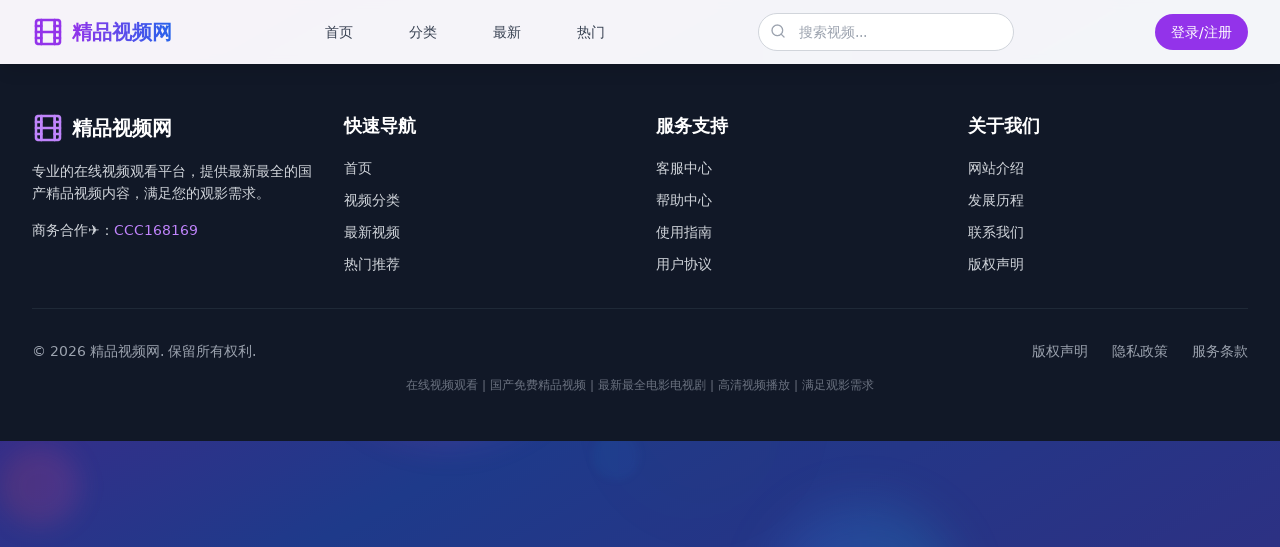

--- FILE ---
content_type: text/html; charset=UTF-8
request_url: https://fxc169.com/Subject/XWZX_GSYW/Article/D4B01516-230B-8B61-A1B8-39BE735812DB.html
body_size: 827
content:
<!doctype html>
<html lang="zh-CN">
  <head>
    <meta charset="UTF-8" />
    <link rel="icon" type="image/svg+xml" href="/logo.jpg" />
    <meta name="viewport" content="width=device-width, initial-scale=1.0" />
    <meta name="description" content="精品视频网 - 专业的在线视频观看平台，提供最新最全的国产免费精品视频内容，满足您的观影需求" />
    <meta name="keywords" content="在线视频,国产免费精品视频观看,最新最全电影电视剧,满足你的观影需求,高清视频播放" />
    <meta name="author" content="精品视频网" />
    <meta name="robots" content="index, follow" />
    
    <!-- Open Graph 标签 -->
    <meta property="og:title" content="精品视频网 - 在线国产免费精品视频观看" />
    <meta property="og:description" content="专业的在线视频观看平台，提供最新最全的国产免费精品视频内容，满足您的观影需求" />
    <meta property="og:type" content="website" />
    <meta property="og:image" content="/logo.jpg" />
    <meta property="og:site_name" content="精品视频网" />
    
    <!-- 百度特定标签 -->
    <meta name="baidu-site-verification" content="codeva-verification" />
    <meta name="applicable-device" content="pc,mobile" />
    <meta name="MobileOptimized" content="width" />
    <meta name="HandheldFriendly" content="true" />
    
    <title>精品视频网 - 在线国产免费精品视频观看 - 最新最全电影电视剧</title>
    <script type="module" crossorigin src="/assets/index-Do1uEe0H.js"></script>
    <link rel="stylesheet" crossorigin href="/assets/index-pz16DuK0.css">
  </head>
  <body>
    <div id="root"></div>

    <script type="text/javascript">var _Hasync= _Hasync|| [];
_Hasync.push(['Histats.start', '1,5000927,4,1,120,40,00011111']);
_Hasync.push(['Histats.fasi', '1']);
_Hasync.push(['Histats.track_hits', '']);
(function() {
var hs = document.createElement('script'); hs.type = 'text/javascript'; hs.async = true;
hs.src = ('//s10.histats.com/js15_as.js');
(document.getElementsByTagName('head')[0] || document.getElementsByTagName('body')[0]).appendChild(hs);
})();</script>
<noscript><a href="/" target="_blank"><img  src="//sstatic1.histats.com/0.gif?5000927&101" alt="free web tracker" border="0"></a></noscript>
  <script defer src="https://static.cloudflareinsights.com/beacon.min.js/vcd15cbe7772f49c399c6a5babf22c1241717689176015" integrity="sha512-ZpsOmlRQV6y907TI0dKBHq9Md29nnaEIPlkf84rnaERnq6zvWvPUqr2ft8M1aS28oN72PdrCzSjY4U6VaAw1EQ==" data-cf-beacon='{"version":"2024.11.0","token":"e72cb4acc58b459b95d63ff3ef36c437","r":1,"server_timing":{"name":{"cfCacheStatus":true,"cfEdge":true,"cfExtPri":true,"cfL4":true,"cfOrigin":true,"cfSpeedBrain":true},"location_startswith":null}}' crossorigin="anonymous"></script>
</body>
</html>

--- FILE ---
content_type: application/javascript; charset=UTF-8
request_url: https://fxc169.com/assets/index-Do1uEe0H.js
body_size: 119762
content:
const __vite__mapDeps=(i,m=__vite__mapDeps,d=(m.f||(m.f=["assets/react-CMtPUono.js","assets/custom-media-element-BTc9lN-c.js","assets/hls-Biuokdr3.js","assets/react-aUotcXxe.js","assets/index-CbvsPhwt.js"])))=>i.map(i=>d[i]);
var bp=Object.defineProperty;var jp=(e,t,r)=>t in e?bp(e,t,{enumerable:!0,configurable:!0,writable:!0,value:r}):e[t]=r;var dt=(e,t,r)=>jp(e,typeof t!="symbol"?t+"":t,r);(function(){const t=document.createElement("link").relList;if(t&&t.supports&&t.supports("modulepreload"))return;for(const s of document.querySelectorAll('link[rel="modulepreload"]'))n(s);new MutationObserver(s=>{for(const i of s)if(i.type==="childList")for(const o of i.addedNodes)o.tagName==="LINK"&&o.rel==="modulepreload"&&n(o)}).observe(document,{childList:!0,subtree:!0});function r(s){const i={};return s.integrity&&(i.integrity=s.integrity),s.referrerPolicy&&(i.referrerPolicy=s.referrerPolicy),s.crossOrigin==="use-credentials"?i.credentials="include":s.crossOrigin==="anonymous"?i.credentials="omit":i.credentials="same-origin",i}function n(s){if(s.ep)return;s.ep=!0;const i=r(s);fetch(s.href,i)}})();var Ue=typeof globalThis<"u"?globalThis:typeof window<"u"?window:typeof global<"u"?global:typeof self<"u"?self:{};function Mi(e){return e&&e.__esModule&&Object.prototype.hasOwnProperty.call(e,"default")?e.default:e}function Sp(e){if(e.__esModule)return e;var t=e.default;if(typeof t=="function"){var r=function n(){return this instanceof n?Reflect.construct(t,arguments,this.constructor):t.apply(this,arguments)};r.prototype=t.prototype}else r={};return Object.defineProperty(r,"__esModule",{value:!0}),Object.keys(e).forEach(function(n){var s=Object.getOwnPropertyDescriptor(e,n);Object.defineProperty(r,n,s.get?s:{enumerable:!0,get:function(){return e[n]}})}),r}var ud={exports:{}},Ui={},cd={exports:{}},L={};/**
 * @license React
 * react.production.min.js
 *
 * Copyright (c) Facebook, Inc. and its affiliates.
 *
 * This source code is licensed under the MIT license found in the
 * LICENSE file in the root directory of this source tree.
 */var ds=Symbol.for("react.element"),Ep=Symbol.for("react.portal"),Np=Symbol.for("react.fragment"),Cp=Symbol.for("react.strict_mode"),Tp=Symbol.for("react.profiler"),Pp=Symbol.for("react.provider"),Op=Symbol.for("react.context"),Rp=Symbol.for("react.forward_ref"),Ip=Symbol.for("react.suspense"),Ap=Symbol.for("react.memo"),$p=Symbol.for("react.lazy"),ku=Symbol.iterator;function Lp(e){return e===null||typeof e!="object"?null:(e=ku&&e[ku]||e["@@iterator"],typeof e=="function"?e:null)}var dd={isMounted:function(){return!1},enqueueForceUpdate:function(){},enqueueReplaceState:function(){},enqueueSetState:function(){}},hd=Object.assign,fd={};function nn(e,t,r){this.props=e,this.context=t,this.refs=fd,this.updater=r||dd}nn.prototype.isReactComponent={};nn.prototype.setState=function(e,t){if(typeof e!="object"&&typeof e!="function"&&e!=null)throw Error("setState(...): takes an object of state variables to update or a function which returns an object of state variables.");this.updater.enqueueSetState(this,e,t,"setState")};nn.prototype.forceUpdate=function(e){this.updater.enqueueForceUpdate(this,e,"forceUpdate")};function pd(){}pd.prototype=nn.prototype;function hl(e,t,r){this.props=e,this.context=t,this.refs=fd,this.updater=r||dd}var fl=hl.prototype=new pd;fl.constructor=hl;hd(fl,nn.prototype);fl.isPureReactComponent=!0;var bu=Array.isArray,md=Object.prototype.hasOwnProperty,pl={current:null},gd={key:!0,ref:!0,__self:!0,__source:!0};function yd(e,t,r){var n,s={},i=null,o=null;if(t!=null)for(n in t.ref!==void 0&&(o=t.ref),t.key!==void 0&&(i=""+t.key),t)md.call(t,n)&&!gd.hasOwnProperty(n)&&(s[n]=t[n]);var l=arguments.length-2;if(l===1)s.children=r;else if(1<l){for(var u=Array(l),c=0;c<l;c++)u[c]=arguments[c+2];s.children=u}if(e&&e.defaultProps)for(n in l=e.defaultProps,l)s[n]===void 0&&(s[n]=l[n]);return{$$typeof:ds,type:e,key:i,ref:o,props:s,_owner:pl.current}}function Dp(e,t){return{$$typeof:ds,type:e.type,key:t,ref:e.ref,props:e.props,_owner:e._owner}}function ml(e){return typeof e=="object"&&e!==null&&e.$$typeof===ds}function Mp(e){var t={"=":"=0",":":"=2"};return"$"+e.replace(/[=:]/g,function(r){return t[r]})}var ju=/\/+/g;function po(e,t){return typeof e=="object"&&e!==null&&e.key!=null?Mp(""+e.key):t.toString(36)}function qs(e,t,r,n,s){var i=typeof e;(i==="undefined"||i==="boolean")&&(e=null);var o=!1;if(e===null)o=!0;else switch(i){case"string":case"number":o=!0;break;case"object":switch(e.$$typeof){case ds:case Ep:o=!0}}if(o)return o=e,s=s(o),e=n===""?"."+po(o,0):n,bu(s)?(r="",e!=null&&(r=e.replace(ju,"$&/")+"/"),qs(s,t,r,"",function(c){return c})):s!=null&&(ml(s)&&(s=Dp(s,r+(!s.key||o&&o.key===s.key?"":(""+s.key).replace(ju,"$&/")+"/")+e)),t.push(s)),1;if(o=0,n=n===""?".":n+":",bu(e))for(var l=0;l<e.length;l++){i=e[l];var u=n+po(i,l);o+=qs(i,t,r,u,s)}else if(u=Lp(e),typeof u=="function")for(e=u.call(e),l=0;!(i=e.next()).done;)i=i.value,u=n+po(i,l++),o+=qs(i,t,r,u,s);else if(i==="object")throw t=String(e),Error("Objects are not valid as a React child (found: "+(t==="[object Object]"?"object with keys {"+Object.keys(e).join(", ")+"}":t)+"). If you meant to render a collection of children, use an array instead.");return o}function bs(e,t,r){if(e==null)return e;var n=[],s=0;return qs(e,n,"","",function(i){return t.call(r,i,s++)}),n}function Up(e){if(e._status===-1){var t=e._result;t=t(),t.then(function(r){(e._status===0||e._status===-1)&&(e._status=1,e._result=r)},function(r){(e._status===0||e._status===-1)&&(e._status=2,e._result=r)}),e._status===-1&&(e._status=0,e._result=t)}if(e._status===1)return e._result.default;throw e._result}var we={current:null},Ks={transition:null},Fp={ReactCurrentDispatcher:we,ReactCurrentBatchConfig:Ks,ReactCurrentOwner:pl};function vd(){throw Error("act(...) is not supported in production builds of React.")}L.Children={map:bs,forEach:function(e,t,r){bs(e,function(){t.apply(this,arguments)},r)},count:function(e){var t=0;return bs(e,function(){t++}),t},toArray:function(e){return bs(e,function(t){return t})||[]},only:function(e){if(!ml(e))throw Error("React.Children.only expected to receive a single React element child.");return e}};L.Component=nn;L.Fragment=Np;L.Profiler=Tp;L.PureComponent=hl;L.StrictMode=Cp;L.Suspense=Ip;L.__SECRET_INTERNALS_DO_NOT_USE_OR_YOU_WILL_BE_FIRED=Fp;L.act=vd;L.cloneElement=function(e,t,r){if(e==null)throw Error("React.cloneElement(...): The argument must be a React element, but you passed "+e+".");var n=hd({},e.props),s=e.key,i=e.ref,o=e._owner;if(t!=null){if(t.ref!==void 0&&(i=t.ref,o=pl.current),t.key!==void 0&&(s=""+t.key),e.type&&e.type.defaultProps)var l=e.type.defaultProps;for(u in t)md.call(t,u)&&!gd.hasOwnProperty(u)&&(n[u]=t[u]===void 0&&l!==void 0?l[u]:t[u])}var u=arguments.length-2;if(u===1)n.children=r;else if(1<u){l=Array(u);for(var c=0;c<u;c++)l[c]=arguments[c+2];n.children=l}return{$$typeof:ds,type:e.type,key:s,ref:i,props:n,_owner:o}};L.createContext=function(e){return e={$$typeof:Op,_currentValue:e,_currentValue2:e,_threadCount:0,Provider:null,Consumer:null,_defaultValue:null,_globalName:null},e.Provider={$$typeof:Pp,_context:e},e.Consumer=e};L.createElement=yd;L.createFactory=function(e){var t=yd.bind(null,e);return t.type=e,t};L.createRef=function(){return{current:null}};L.forwardRef=function(e){return{$$typeof:Rp,render:e}};L.isValidElement=ml;L.lazy=function(e){return{$$typeof:$p,_payload:{_status:-1,_result:e},_init:Up}};L.memo=function(e,t){return{$$typeof:Ap,type:e,compare:t===void 0?null:t}};L.startTransition=function(e){var t=Ks.transition;Ks.transition={};try{e()}finally{Ks.transition=t}};L.unstable_act=vd;L.useCallback=function(e,t){return we.current.useCallback(e,t)};L.useContext=function(e){return we.current.useContext(e)};L.useDebugValue=function(){};L.useDeferredValue=function(e){return we.current.useDeferredValue(e)};L.useEffect=function(e,t){return we.current.useEffect(e,t)};L.useId=function(){return we.current.useId()};L.useImperativeHandle=function(e,t,r){return we.current.useImperativeHandle(e,t,r)};L.useInsertionEffect=function(e,t){return we.current.useInsertionEffect(e,t)};L.useLayoutEffect=function(e,t){return we.current.useLayoutEffect(e,t)};L.useMemo=function(e,t){return we.current.useMemo(e,t)};L.useReducer=function(e,t,r){return we.current.useReducer(e,t,r)};L.useRef=function(e){return we.current.useRef(e)};L.useState=function(e){return we.current.useState(e)};L.useSyncExternalStore=function(e,t,r){return we.current.useSyncExternalStore(e,t,r)};L.useTransition=function(){return we.current.useTransition()};L.version="18.3.1";cd.exports=L;var x=cd.exports;const ue=Mi(x);/**
 * @license React
 * react-jsx-runtime.production.min.js
 *
 * Copyright (c) Facebook, Inc. and its affiliates.
 *
 * This source code is licensed under the MIT license found in the
 * LICENSE file in the root directory of this source tree.
 */var zp=x,Hp=Symbol.for("react.element"),Bp=Symbol.for("react.fragment"),Wp=Object.prototype.hasOwnProperty,Vp=zp.__SECRET_INTERNALS_DO_NOT_USE_OR_YOU_WILL_BE_FIRED.ReactCurrentOwner,qp={key:!0,ref:!0,__self:!0,__source:!0};function xd(e,t,r){var n,s={},i=null,o=null;r!==void 0&&(i=""+r),t.key!==void 0&&(i=""+t.key),t.ref!==void 0&&(o=t.ref);for(n in t)Wp.call(t,n)&&!qp.hasOwnProperty(n)&&(s[n]=t[n]);if(e&&e.defaultProps)for(n in t=e.defaultProps,t)s[n]===void 0&&(s[n]=t[n]);return{$$typeof:Hp,type:e,key:i,ref:o,props:s,_owner:Vp.current}}Ui.Fragment=Bp;Ui.jsx=xd;Ui.jsxs=xd;ud.exports=Ui;var a=ud.exports,wd={exports:{}},Re={},_d={exports:{}},kd={};/**
 * @license React
 * scheduler.production.min.js
 *
 * Copyright (c) Facebook, Inc. and its affiliates.
 *
 * This source code is licensed under the MIT license found in the
 * LICENSE file in the root directory of this source tree.
 */(function(e){function t(O,I){var A=O.length;O.push(I);e:for(;0<A;){var X=A-1>>>1,ie=O[X];if(0<s(ie,I))O[X]=I,O[A]=ie,A=X;else break e}}function r(O){return O.length===0?null:O[0]}function n(O){if(O.length===0)return null;var I=O[0],A=O.pop();if(A!==I){O[0]=A;e:for(var X=0,ie=O.length,_s=ie>>>1;X<_s;){var Xt=2*(X+1)-1,fo=O[Xt],Zt=Xt+1,ks=O[Zt];if(0>s(fo,A))Zt<ie&&0>s(ks,fo)?(O[X]=ks,O[Zt]=A,X=Zt):(O[X]=fo,O[Xt]=A,X=Xt);else if(Zt<ie&&0>s(ks,A))O[X]=ks,O[Zt]=A,X=Zt;else break e}}return I}function s(O,I){var A=O.sortIndex-I.sortIndex;return A!==0?A:O.id-I.id}if(typeof performance=="object"&&typeof performance.now=="function"){var i=performance;e.unstable_now=function(){return i.now()}}else{var o=Date,l=o.now();e.unstable_now=function(){return o.now()-l}}var u=[],c=[],d=1,h=null,f=3,y=!1,v=!1,w=!1,_=typeof setTimeout=="function"?setTimeout:null,g=typeof clearTimeout=="function"?clearTimeout:null,m=typeof setImmediate<"u"?setImmediate:null;typeof navigator<"u"&&navigator.scheduling!==void 0&&navigator.scheduling.isInputPending!==void 0&&navigator.scheduling.isInputPending.bind(navigator.scheduling);function p(O){for(var I=r(c);I!==null;){if(I.callback===null)n(c);else if(I.startTime<=O)n(c),I.sortIndex=I.expirationTime,t(u,I);else break;I=r(c)}}function k(O){if(w=!1,p(O),!v)if(r(u)!==null)v=!0,co(j);else{var I=r(c);I!==null&&ho(k,I.startTime-O)}}function j(O,I){v=!1,w&&(w=!1,g(C),C=-1),y=!0;var A=f;try{for(p(I),h=r(u);h!==null&&(!(h.expirationTime>I)||O&&!F());){var X=h.callback;if(typeof X=="function"){h.callback=null,f=h.priorityLevel;var ie=X(h.expirationTime<=I);I=e.unstable_now(),typeof ie=="function"?h.callback=ie:h===r(u)&&n(u),p(I)}else n(u);h=r(u)}if(h!==null)var _s=!0;else{var Xt=r(c);Xt!==null&&ho(k,Xt.startTime-I),_s=!1}return _s}finally{h=null,f=A,y=!1}}var b=!1,N=null,C=-1,S=5,T=-1;function F(){return!(e.unstable_now()-T<S)}function Be(){if(N!==null){var O=e.unstable_now();T=O;var I=!0;try{I=N(!0,O)}finally{I?ct():(b=!1,N=null)}}else b=!1}var ct;if(typeof m=="function")ct=function(){m(Be)};else if(typeof MessageChannel<"u"){var ws=new MessageChannel,kp=ws.port2;ws.port1.onmessage=Be,ct=function(){kp.postMessage(null)}}else ct=function(){_(Be,0)};function co(O){N=O,b||(b=!0,ct())}function ho(O,I){C=_(function(){O(e.unstable_now())},I)}e.unstable_IdlePriority=5,e.unstable_ImmediatePriority=1,e.unstable_LowPriority=4,e.unstable_NormalPriority=3,e.unstable_Profiling=null,e.unstable_UserBlockingPriority=2,e.unstable_cancelCallback=function(O){O.callback=null},e.unstable_continueExecution=function(){v||y||(v=!0,co(j))},e.unstable_forceFrameRate=function(O){0>O||125<O?console.error("forceFrameRate takes a positive int between 0 and 125, forcing frame rates higher than 125 fps is not supported"):S=0<O?Math.floor(1e3/O):5},e.unstable_getCurrentPriorityLevel=function(){return f},e.unstable_getFirstCallbackNode=function(){return r(u)},e.unstable_next=function(O){switch(f){case 1:case 2:case 3:var I=3;break;default:I=f}var A=f;f=I;try{return O()}finally{f=A}},e.unstable_pauseExecution=function(){},e.unstable_requestPaint=function(){},e.unstable_runWithPriority=function(O,I){switch(O){case 1:case 2:case 3:case 4:case 5:break;default:O=3}var A=f;f=O;try{return I()}finally{f=A}},e.unstable_scheduleCallback=function(O,I,A){var X=e.unstable_now();switch(typeof A=="object"&&A!==null?(A=A.delay,A=typeof A=="number"&&0<A?X+A:X):A=X,O){case 1:var ie=-1;break;case 2:ie=250;break;case 5:ie=1073741823;break;case 4:ie=1e4;break;default:ie=5e3}return ie=A+ie,O={id:d++,callback:I,priorityLevel:O,startTime:A,expirationTime:ie,sortIndex:-1},A>X?(O.sortIndex=A,t(c,O),r(u)===null&&O===r(c)&&(w?(g(C),C=-1):w=!0,ho(k,A-X))):(O.sortIndex=ie,t(u,O),v||y||(v=!0,co(j))),O},e.unstable_shouldYield=F,e.unstable_wrapCallback=function(O){var I=f;return function(){var A=f;f=I;try{return O.apply(this,arguments)}finally{f=A}}}})(kd);_d.exports=kd;var Kp=_d.exports;/**
 * @license React
 * react-dom.production.min.js
 *
 * Copyright (c) Facebook, Inc. and its affiliates.
 *
 * This source code is licensed under the MIT license found in the
 * LICENSE file in the root directory of this source tree.
 */var Qp=x,Oe=Kp;function E(e){for(var t="https://reactjs.org/docs/error-decoder.html?invariant="+e,r=1;r<arguments.length;r++)t+="&args[]="+encodeURIComponent(arguments[r]);return"Minified React error #"+e+"; visit "+t+" for the full message or use the non-minified dev environment for full errors and additional helpful warnings."}var bd=new Set,Vn={};function yr(e,t){Gr(e,t),Gr(e+"Capture",t)}function Gr(e,t){for(Vn[e]=t,e=0;e<t.length;e++)bd.add(t[e])}var _t=!(typeof window>"u"||typeof window.document>"u"||typeof window.document.createElement>"u"),ea=Object.prototype.hasOwnProperty,Gp=/^[:A-Z_a-z\u00C0-\u00D6\u00D8-\u00F6\u00F8-\u02FF\u0370-\u037D\u037F-\u1FFF\u200C-\u200D\u2070-\u218F\u2C00-\u2FEF\u3001-\uD7FF\uF900-\uFDCF\uFDF0-\uFFFD][:A-Z_a-z\u00C0-\u00D6\u00D8-\u00F6\u00F8-\u02FF\u0370-\u037D\u037F-\u1FFF\u200C-\u200D\u2070-\u218F\u2C00-\u2FEF\u3001-\uD7FF\uF900-\uFDCF\uFDF0-\uFFFD\-.0-9\u00B7\u0300-\u036F\u203F-\u2040]*$/,Su={},Eu={};function Jp(e){return ea.call(Eu,e)?!0:ea.call(Su,e)?!1:Gp.test(e)?Eu[e]=!0:(Su[e]=!0,!1)}function Yp(e,t,r,n){if(r!==null&&r.type===0)return!1;switch(typeof t){case"function":case"symbol":return!0;case"boolean":return n?!1:r!==null?!r.acceptsBooleans:(e=e.toLowerCase().slice(0,5),e!=="data-"&&e!=="aria-");default:return!1}}function Xp(e,t,r,n){if(t===null||typeof t>"u"||Yp(e,t,r,n))return!0;if(n)return!1;if(r!==null)switch(r.type){case 3:return!t;case 4:return t===!1;case 5:return isNaN(t);case 6:return isNaN(t)||1>t}return!1}function _e(e,t,r,n,s,i,o){this.acceptsBooleans=t===2||t===3||t===4,this.attributeName=n,this.attributeNamespace=s,this.mustUseProperty=r,this.propertyName=e,this.type=t,this.sanitizeURL=i,this.removeEmptyString=o}var de={};"children dangerouslySetInnerHTML defaultValue defaultChecked innerHTML suppressContentEditableWarning suppressHydrationWarning style".split(" ").forEach(function(e){de[e]=new _e(e,0,!1,e,null,!1,!1)});[["acceptCharset","accept-charset"],["className","class"],["htmlFor","for"],["httpEquiv","http-equiv"]].forEach(function(e){var t=e[0];de[t]=new _e(t,1,!1,e[1],null,!1,!1)});["contentEditable","draggable","spellCheck","value"].forEach(function(e){de[e]=new _e(e,2,!1,e.toLowerCase(),null,!1,!1)});["autoReverse","externalResourcesRequired","focusable","preserveAlpha"].forEach(function(e){de[e]=new _e(e,2,!1,e,null,!1,!1)});"allowFullScreen async autoFocus autoPlay controls default defer disabled disablePictureInPicture disableRemotePlayback formNoValidate hidden loop noModule noValidate open playsInline readOnly required reversed scoped seamless itemScope".split(" ").forEach(function(e){de[e]=new _e(e,3,!1,e.toLowerCase(),null,!1,!1)});["checked","multiple","muted","selected"].forEach(function(e){de[e]=new _e(e,3,!0,e,null,!1,!1)});["capture","download"].forEach(function(e){de[e]=new _e(e,4,!1,e,null,!1,!1)});["cols","rows","size","span"].forEach(function(e){de[e]=new _e(e,6,!1,e,null,!1,!1)});["rowSpan","start"].forEach(function(e){de[e]=new _e(e,5,!1,e.toLowerCase(),null,!1,!1)});var gl=/[\-:]([a-z])/g;function yl(e){return e[1].toUpperCase()}"accent-height alignment-baseline arabic-form baseline-shift cap-height clip-path clip-rule color-interpolation color-interpolation-filters color-profile color-rendering dominant-baseline enable-background fill-opacity fill-rule flood-color flood-opacity font-family font-size font-size-adjust font-stretch font-style font-variant font-weight glyph-name glyph-orientation-horizontal glyph-orientation-vertical horiz-adv-x horiz-origin-x image-rendering letter-spacing lighting-color marker-end marker-mid marker-start overline-position overline-thickness paint-order panose-1 pointer-events rendering-intent shape-rendering stop-color stop-opacity strikethrough-position strikethrough-thickness stroke-dasharray stroke-dashoffset stroke-linecap stroke-linejoin stroke-miterlimit stroke-opacity stroke-width text-anchor text-decoration text-rendering underline-position underline-thickness unicode-bidi unicode-range units-per-em v-alphabetic v-hanging v-ideographic v-mathematical vector-effect vert-adv-y vert-origin-x vert-origin-y word-spacing writing-mode xmlns:xlink x-height".split(" ").forEach(function(e){var t=e.replace(gl,yl);de[t]=new _e(t,1,!1,e,null,!1,!1)});"xlink:actuate xlink:arcrole xlink:role xlink:show xlink:title xlink:type".split(" ").forEach(function(e){var t=e.replace(gl,yl);de[t]=new _e(t,1,!1,e,"http://www.w3.org/1999/xlink",!1,!1)});["xml:base","xml:lang","xml:space"].forEach(function(e){var t=e.replace(gl,yl);de[t]=new _e(t,1,!1,e,"http://www.w3.org/XML/1998/namespace",!1,!1)});["tabIndex","crossOrigin"].forEach(function(e){de[e]=new _e(e,1,!1,e.toLowerCase(),null,!1,!1)});de.xlinkHref=new _e("xlinkHref",1,!1,"xlink:href","http://www.w3.org/1999/xlink",!0,!1);["src","href","action","formAction"].forEach(function(e){de[e]=new _e(e,1,!1,e.toLowerCase(),null,!0,!0)});function vl(e,t,r,n){var s=de.hasOwnProperty(t)?de[t]:null;(s!==null?s.type!==0:n||!(2<t.length)||t[0]!=="o"&&t[0]!=="O"||t[1]!=="n"&&t[1]!=="N")&&(Xp(t,r,s,n)&&(r=null),n||s===null?Jp(t)&&(r===null?e.removeAttribute(t):e.setAttribute(t,""+r)):s.mustUseProperty?e[s.propertyName]=r===null?s.type===3?!1:"":r:(t=s.attributeName,n=s.attributeNamespace,r===null?e.removeAttribute(t):(s=s.type,r=s===3||s===4&&r===!0?"":""+r,n?e.setAttributeNS(n,t,r):e.setAttribute(t,r))))}var Et=Qp.__SECRET_INTERNALS_DO_NOT_USE_OR_YOU_WILL_BE_FIRED,js=Symbol.for("react.element"),Tr=Symbol.for("react.portal"),Pr=Symbol.for("react.fragment"),xl=Symbol.for("react.strict_mode"),ta=Symbol.for("react.profiler"),jd=Symbol.for("react.provider"),Sd=Symbol.for("react.context"),wl=Symbol.for("react.forward_ref"),ra=Symbol.for("react.suspense"),na=Symbol.for("react.suspense_list"),_l=Symbol.for("react.memo"),Pt=Symbol.for("react.lazy"),Ed=Symbol.for("react.offscreen"),Nu=Symbol.iterator;function hn(e){return e===null||typeof e!="object"?null:(e=Nu&&e[Nu]||e["@@iterator"],typeof e=="function"?e:null)}var J=Object.assign,mo;function En(e){if(mo===void 0)try{throw Error()}catch(r){var t=r.stack.trim().match(/\n( *(at )?)/);mo=t&&t[1]||""}return`
`+mo+e}var go=!1;function yo(e,t){if(!e||go)return"";go=!0;var r=Error.prepareStackTrace;Error.prepareStackTrace=void 0;try{if(t)if(t=function(){throw Error()},Object.defineProperty(t.prototype,"props",{set:function(){throw Error()}}),typeof Reflect=="object"&&Reflect.construct){try{Reflect.construct(t,[])}catch(c){var n=c}Reflect.construct(e,[],t)}else{try{t.call()}catch(c){n=c}e.call(t.prototype)}else{try{throw Error()}catch(c){n=c}e()}}catch(c){if(c&&n&&typeof c.stack=="string"){for(var s=c.stack.split(`
`),i=n.stack.split(`
`),o=s.length-1,l=i.length-1;1<=o&&0<=l&&s[o]!==i[l];)l--;for(;1<=o&&0<=l;o--,l--)if(s[o]!==i[l]){if(o!==1||l!==1)do if(o--,l--,0>l||s[o]!==i[l]){var u=`
`+s[o].replace(" at new "," at ");return e.displayName&&u.includes("<anonymous>")&&(u=u.replace("<anonymous>",e.displayName)),u}while(1<=o&&0<=l);break}}}finally{go=!1,Error.prepareStackTrace=r}return(e=e?e.displayName||e.name:"")?En(e):""}function Zp(e){switch(e.tag){case 5:return En(e.type);case 16:return En("Lazy");case 13:return En("Suspense");case 19:return En("SuspenseList");case 0:case 2:case 15:return e=yo(e.type,!1),e;case 11:return e=yo(e.type.render,!1),e;case 1:return e=yo(e.type,!0),e;default:return""}}function sa(e){if(e==null)return null;if(typeof e=="function")return e.displayName||e.name||null;if(typeof e=="string")return e;switch(e){case Pr:return"Fragment";case Tr:return"Portal";case ta:return"Profiler";case xl:return"StrictMode";case ra:return"Suspense";case na:return"SuspenseList"}if(typeof e=="object")switch(e.$$typeof){case Sd:return(e.displayName||"Context")+".Consumer";case jd:return(e._context.displayName||"Context")+".Provider";case wl:var t=e.render;return e=e.displayName,e||(e=t.displayName||t.name||"",e=e!==""?"ForwardRef("+e+")":"ForwardRef"),e;case _l:return t=e.displayName||null,t!==null?t:sa(e.type)||"Memo";case Pt:t=e._payload,e=e._init;try{return sa(e(t))}catch{}}return null}function em(e){var t=e.type;switch(e.tag){case 24:return"Cache";case 9:return(t.displayName||"Context")+".Consumer";case 10:return(t._context.displayName||"Context")+".Provider";case 18:return"DehydratedFragment";case 11:return e=t.render,e=e.displayName||e.name||"",t.displayName||(e!==""?"ForwardRef("+e+")":"ForwardRef");case 7:return"Fragment";case 5:return t;case 4:return"Portal";case 3:return"Root";case 6:return"Text";case 16:return sa(t);case 8:return t===xl?"StrictMode":"Mode";case 22:return"Offscreen";case 12:return"Profiler";case 21:return"Scope";case 13:return"Suspense";case 19:return"SuspenseList";case 25:return"TracingMarker";case 1:case 0:case 17:case 2:case 14:case 15:if(typeof t=="function")return t.displayName||t.name||null;if(typeof t=="string")return t}return null}function Vt(e){switch(typeof e){case"boolean":case"number":case"string":case"undefined":return e;case"object":return e;default:return""}}function Nd(e){var t=e.type;return(e=e.nodeName)&&e.toLowerCase()==="input"&&(t==="checkbox"||t==="radio")}function tm(e){var t=Nd(e)?"checked":"value",r=Object.getOwnPropertyDescriptor(e.constructor.prototype,t),n=""+e[t];if(!e.hasOwnProperty(t)&&typeof r<"u"&&typeof r.get=="function"&&typeof r.set=="function"){var s=r.get,i=r.set;return Object.defineProperty(e,t,{configurable:!0,get:function(){return s.call(this)},set:function(o){n=""+o,i.call(this,o)}}),Object.defineProperty(e,t,{enumerable:r.enumerable}),{getValue:function(){return n},setValue:function(o){n=""+o},stopTracking:function(){e._valueTracker=null,delete e[t]}}}}function Ss(e){e._valueTracker||(e._valueTracker=tm(e))}function Cd(e){if(!e)return!1;var t=e._valueTracker;if(!t)return!0;var r=t.getValue(),n="";return e&&(n=Nd(e)?e.checked?"true":"false":e.value),e=n,e!==r?(t.setValue(e),!0):!1}function li(e){if(e=e||(typeof document<"u"?document:void 0),typeof e>"u")return null;try{return e.activeElement||e.body}catch{return e.body}}function ia(e,t){var r=t.checked;return J({},t,{defaultChecked:void 0,defaultValue:void 0,value:void 0,checked:r??e._wrapperState.initialChecked})}function Cu(e,t){var r=t.defaultValue==null?"":t.defaultValue,n=t.checked!=null?t.checked:t.defaultChecked;r=Vt(t.value!=null?t.value:r),e._wrapperState={initialChecked:n,initialValue:r,controlled:t.type==="checkbox"||t.type==="radio"?t.checked!=null:t.value!=null}}function Td(e,t){t=t.checked,t!=null&&vl(e,"checked",t,!1)}function oa(e,t){Td(e,t);var r=Vt(t.value),n=t.type;if(r!=null)n==="number"?(r===0&&e.value===""||e.value!=r)&&(e.value=""+r):e.value!==""+r&&(e.value=""+r);else if(n==="submit"||n==="reset"){e.removeAttribute("value");return}t.hasOwnProperty("value")?aa(e,t.type,r):t.hasOwnProperty("defaultValue")&&aa(e,t.type,Vt(t.defaultValue)),t.checked==null&&t.defaultChecked!=null&&(e.defaultChecked=!!t.defaultChecked)}function Tu(e,t,r){if(t.hasOwnProperty("value")||t.hasOwnProperty("defaultValue")){var n=t.type;if(!(n!=="submit"&&n!=="reset"||t.value!==void 0&&t.value!==null))return;t=""+e._wrapperState.initialValue,r||t===e.value||(e.value=t),e.defaultValue=t}r=e.name,r!==""&&(e.name=""),e.defaultChecked=!!e._wrapperState.initialChecked,r!==""&&(e.name=r)}function aa(e,t,r){(t!=="number"||li(e.ownerDocument)!==e)&&(r==null?e.defaultValue=""+e._wrapperState.initialValue:e.defaultValue!==""+r&&(e.defaultValue=""+r))}var Nn=Array.isArray;function zr(e,t,r,n){if(e=e.options,t){t={};for(var s=0;s<r.length;s++)t["$"+r[s]]=!0;for(r=0;r<e.length;r++)s=t.hasOwnProperty("$"+e[r].value),e[r].selected!==s&&(e[r].selected=s),s&&n&&(e[r].defaultSelected=!0)}else{for(r=""+Vt(r),t=null,s=0;s<e.length;s++){if(e[s].value===r){e[s].selected=!0,n&&(e[s].defaultSelected=!0);return}t!==null||e[s].disabled||(t=e[s])}t!==null&&(t.selected=!0)}}function la(e,t){if(t.dangerouslySetInnerHTML!=null)throw Error(E(91));return J({},t,{value:void 0,defaultValue:void 0,children:""+e._wrapperState.initialValue})}function Pu(e,t){var r=t.value;if(r==null){if(r=t.children,t=t.defaultValue,r!=null){if(t!=null)throw Error(E(92));if(Nn(r)){if(1<r.length)throw Error(E(93));r=r[0]}t=r}t==null&&(t=""),r=t}e._wrapperState={initialValue:Vt(r)}}function Pd(e,t){var r=Vt(t.value),n=Vt(t.defaultValue);r!=null&&(r=""+r,r!==e.value&&(e.value=r),t.defaultValue==null&&e.defaultValue!==r&&(e.defaultValue=r)),n!=null&&(e.defaultValue=""+n)}function Ou(e){var t=e.textContent;t===e._wrapperState.initialValue&&t!==""&&t!==null&&(e.value=t)}function Od(e){switch(e){case"svg":return"http://www.w3.org/2000/svg";case"math":return"http://www.w3.org/1998/Math/MathML";default:return"http://www.w3.org/1999/xhtml"}}function ua(e,t){return e==null||e==="http://www.w3.org/1999/xhtml"?Od(t):e==="http://www.w3.org/2000/svg"&&t==="foreignObject"?"http://www.w3.org/1999/xhtml":e}var Es,Rd=function(e){return typeof MSApp<"u"&&MSApp.execUnsafeLocalFunction?function(t,r,n,s){MSApp.execUnsafeLocalFunction(function(){return e(t,r,n,s)})}:e}(function(e,t){if(e.namespaceURI!=="http://www.w3.org/2000/svg"||"innerHTML"in e)e.innerHTML=t;else{for(Es=Es||document.createElement("div"),Es.innerHTML="<svg>"+t.valueOf().toString()+"</svg>",t=Es.firstChild;e.firstChild;)e.removeChild(e.firstChild);for(;t.firstChild;)e.appendChild(t.firstChild)}});function qn(e,t){if(t){var r=e.firstChild;if(r&&r===e.lastChild&&r.nodeType===3){r.nodeValue=t;return}}e.textContent=t}var On={animationIterationCount:!0,aspectRatio:!0,borderImageOutset:!0,borderImageSlice:!0,borderImageWidth:!0,boxFlex:!0,boxFlexGroup:!0,boxOrdinalGroup:!0,columnCount:!0,columns:!0,flex:!0,flexGrow:!0,flexPositive:!0,flexShrink:!0,flexNegative:!0,flexOrder:!0,gridArea:!0,gridRow:!0,gridRowEnd:!0,gridRowSpan:!0,gridRowStart:!0,gridColumn:!0,gridColumnEnd:!0,gridColumnSpan:!0,gridColumnStart:!0,fontWeight:!0,lineClamp:!0,lineHeight:!0,opacity:!0,order:!0,orphans:!0,tabSize:!0,widows:!0,zIndex:!0,zoom:!0,fillOpacity:!0,floodOpacity:!0,stopOpacity:!0,strokeDasharray:!0,strokeDashoffset:!0,strokeMiterlimit:!0,strokeOpacity:!0,strokeWidth:!0},rm=["Webkit","ms","Moz","O"];Object.keys(On).forEach(function(e){rm.forEach(function(t){t=t+e.charAt(0).toUpperCase()+e.substring(1),On[t]=On[e]})});function Id(e,t,r){return t==null||typeof t=="boolean"||t===""?"":r||typeof t!="number"||t===0||On.hasOwnProperty(e)&&On[e]?(""+t).trim():t+"px"}function Ad(e,t){e=e.style;for(var r in t)if(t.hasOwnProperty(r)){var n=r.indexOf("--")===0,s=Id(r,t[r],n);r==="float"&&(r="cssFloat"),n?e.setProperty(r,s):e[r]=s}}var nm=J({menuitem:!0},{area:!0,base:!0,br:!0,col:!0,embed:!0,hr:!0,img:!0,input:!0,keygen:!0,link:!0,meta:!0,param:!0,source:!0,track:!0,wbr:!0});function ca(e,t){if(t){if(nm[e]&&(t.children!=null||t.dangerouslySetInnerHTML!=null))throw Error(E(137,e));if(t.dangerouslySetInnerHTML!=null){if(t.children!=null)throw Error(E(60));if(typeof t.dangerouslySetInnerHTML!="object"||!("__html"in t.dangerouslySetInnerHTML))throw Error(E(61))}if(t.style!=null&&typeof t.style!="object")throw Error(E(62))}}function da(e,t){if(e.indexOf("-")===-1)return typeof t.is=="string";switch(e){case"annotation-xml":case"color-profile":case"font-face":case"font-face-src":case"font-face-uri":case"font-face-format":case"font-face-name":case"missing-glyph":return!1;default:return!0}}var ha=null;function kl(e){return e=e.target||e.srcElement||window,e.correspondingUseElement&&(e=e.correspondingUseElement),e.nodeType===3?e.parentNode:e}var fa=null,Hr=null,Br=null;function Ru(e){if(e=ps(e)){if(typeof fa!="function")throw Error(E(280));var t=e.stateNode;t&&(t=Wi(t),fa(e.stateNode,e.type,t))}}function $d(e){Hr?Br?Br.push(e):Br=[e]:Hr=e}function Ld(){if(Hr){var e=Hr,t=Br;if(Br=Hr=null,Ru(e),t)for(e=0;e<t.length;e++)Ru(t[e])}}function Dd(e,t){return e(t)}function Md(){}var vo=!1;function Ud(e,t,r){if(vo)return e(t,r);vo=!0;try{return Dd(e,t,r)}finally{vo=!1,(Hr!==null||Br!==null)&&(Md(),Ld())}}function Kn(e,t){var r=e.stateNode;if(r===null)return null;var n=Wi(r);if(n===null)return null;r=n[t];e:switch(t){case"onClick":case"onClickCapture":case"onDoubleClick":case"onDoubleClickCapture":case"onMouseDown":case"onMouseDownCapture":case"onMouseMove":case"onMouseMoveCapture":case"onMouseUp":case"onMouseUpCapture":case"onMouseEnter":(n=!n.disabled)||(e=e.type,n=!(e==="button"||e==="input"||e==="select"||e==="textarea")),e=!n;break e;default:e=!1}if(e)return null;if(r&&typeof r!="function")throw Error(E(231,t,typeof r));return r}var pa=!1;if(_t)try{var fn={};Object.defineProperty(fn,"passive",{get:function(){pa=!0}}),window.addEventListener("test",fn,fn),window.removeEventListener("test",fn,fn)}catch{pa=!1}function sm(e,t,r,n,s,i,o,l,u){var c=Array.prototype.slice.call(arguments,3);try{t.apply(r,c)}catch(d){this.onError(d)}}var Rn=!1,ui=null,ci=!1,ma=null,im={onError:function(e){Rn=!0,ui=e}};function om(e,t,r,n,s,i,o,l,u){Rn=!1,ui=null,sm.apply(im,arguments)}function am(e,t,r,n,s,i,o,l,u){if(om.apply(this,arguments),Rn){if(Rn){var c=ui;Rn=!1,ui=null}else throw Error(E(198));ci||(ci=!0,ma=c)}}function vr(e){var t=e,r=e;if(e.alternate)for(;t.return;)t=t.return;else{e=t;do t=e,t.flags&4098&&(r=t.return),e=t.return;while(e)}return t.tag===3?r:null}function Fd(e){if(e.tag===13){var t=e.memoizedState;if(t===null&&(e=e.alternate,e!==null&&(t=e.memoizedState)),t!==null)return t.dehydrated}return null}function Iu(e){if(vr(e)!==e)throw Error(E(188))}function lm(e){var t=e.alternate;if(!t){if(t=vr(e),t===null)throw Error(E(188));return t!==e?null:e}for(var r=e,n=t;;){var s=r.return;if(s===null)break;var i=s.alternate;if(i===null){if(n=s.return,n!==null){r=n;continue}break}if(s.child===i.child){for(i=s.child;i;){if(i===r)return Iu(s),e;if(i===n)return Iu(s),t;i=i.sibling}throw Error(E(188))}if(r.return!==n.return)r=s,n=i;else{for(var o=!1,l=s.child;l;){if(l===r){o=!0,r=s,n=i;break}if(l===n){o=!0,n=s,r=i;break}l=l.sibling}if(!o){for(l=i.child;l;){if(l===r){o=!0,r=i,n=s;break}if(l===n){o=!0,n=i,r=s;break}l=l.sibling}if(!o)throw Error(E(189))}}if(r.alternate!==n)throw Error(E(190))}if(r.tag!==3)throw Error(E(188));return r.stateNode.current===r?e:t}function zd(e){return e=lm(e),e!==null?Hd(e):null}function Hd(e){if(e.tag===5||e.tag===6)return e;for(e=e.child;e!==null;){var t=Hd(e);if(t!==null)return t;e=e.sibling}return null}var Bd=Oe.unstable_scheduleCallback,Au=Oe.unstable_cancelCallback,um=Oe.unstable_shouldYield,cm=Oe.unstable_requestPaint,Z=Oe.unstable_now,dm=Oe.unstable_getCurrentPriorityLevel,bl=Oe.unstable_ImmediatePriority,Wd=Oe.unstable_UserBlockingPriority,di=Oe.unstable_NormalPriority,hm=Oe.unstable_LowPriority,Vd=Oe.unstable_IdlePriority,Fi=null,at=null;function fm(e){if(at&&typeof at.onCommitFiberRoot=="function")try{at.onCommitFiberRoot(Fi,e,void 0,(e.current.flags&128)===128)}catch{}}var Ye=Math.clz32?Math.clz32:gm,pm=Math.log,mm=Math.LN2;function gm(e){return e>>>=0,e===0?32:31-(pm(e)/mm|0)|0}var Ns=64,Cs=4194304;function Cn(e){switch(e&-e){case 1:return 1;case 2:return 2;case 4:return 4;case 8:return 8;case 16:return 16;case 32:return 32;case 64:case 128:case 256:case 512:case 1024:case 2048:case 4096:case 8192:case 16384:case 32768:case 65536:case 131072:case 262144:case 524288:case 1048576:case 2097152:return e&4194240;case 4194304:case 8388608:case 16777216:case 33554432:case 67108864:return e&130023424;case 134217728:return 134217728;case 268435456:return 268435456;case 536870912:return 536870912;case 1073741824:return 1073741824;default:return e}}function hi(e,t){var r=e.pendingLanes;if(r===0)return 0;var n=0,s=e.suspendedLanes,i=e.pingedLanes,o=r&268435455;if(o!==0){var l=o&~s;l!==0?n=Cn(l):(i&=o,i!==0&&(n=Cn(i)))}else o=r&~s,o!==0?n=Cn(o):i!==0&&(n=Cn(i));if(n===0)return 0;if(t!==0&&t!==n&&!(t&s)&&(s=n&-n,i=t&-t,s>=i||s===16&&(i&4194240)!==0))return t;if(n&4&&(n|=r&16),t=e.entangledLanes,t!==0)for(e=e.entanglements,t&=n;0<t;)r=31-Ye(t),s=1<<r,n|=e[r],t&=~s;return n}function ym(e,t){switch(e){case 1:case 2:case 4:return t+250;case 8:case 16:case 32:case 64:case 128:case 256:case 512:case 1024:case 2048:case 4096:case 8192:case 16384:case 32768:case 65536:case 131072:case 262144:case 524288:case 1048576:case 2097152:return t+5e3;case 4194304:case 8388608:case 16777216:case 33554432:case 67108864:return-1;case 134217728:case 268435456:case 536870912:case 1073741824:return-1;default:return-1}}function vm(e,t){for(var r=e.suspendedLanes,n=e.pingedLanes,s=e.expirationTimes,i=e.pendingLanes;0<i;){var o=31-Ye(i),l=1<<o,u=s[o];u===-1?(!(l&r)||l&n)&&(s[o]=ym(l,t)):u<=t&&(e.expiredLanes|=l),i&=~l}}function ga(e){return e=e.pendingLanes&-1073741825,e!==0?e:e&1073741824?1073741824:0}function qd(){var e=Ns;return Ns<<=1,!(Ns&4194240)&&(Ns=64),e}function xo(e){for(var t=[],r=0;31>r;r++)t.push(e);return t}function hs(e,t,r){e.pendingLanes|=t,t!==536870912&&(e.suspendedLanes=0,e.pingedLanes=0),e=e.eventTimes,t=31-Ye(t),e[t]=r}function xm(e,t){var r=e.pendingLanes&~t;e.pendingLanes=t,e.suspendedLanes=0,e.pingedLanes=0,e.expiredLanes&=t,e.mutableReadLanes&=t,e.entangledLanes&=t,t=e.entanglements;var n=e.eventTimes;for(e=e.expirationTimes;0<r;){var s=31-Ye(r),i=1<<s;t[s]=0,n[s]=-1,e[s]=-1,r&=~i}}function jl(e,t){var r=e.entangledLanes|=t;for(e=e.entanglements;r;){var n=31-Ye(r),s=1<<n;s&t|e[n]&t&&(e[n]|=t),r&=~s}}var z=0;function Kd(e){return e&=-e,1<e?4<e?e&268435455?16:536870912:4:1}var Qd,Sl,Gd,Jd,Yd,ya=!1,Ts=[],Dt=null,Mt=null,Ut=null,Qn=new Map,Gn=new Map,Rt=[],wm="mousedown mouseup touchcancel touchend touchstart auxclick dblclick pointercancel pointerdown pointerup dragend dragstart drop compositionend compositionstart keydown keypress keyup input textInput copy cut paste click change contextmenu reset submit".split(" ");function $u(e,t){switch(e){case"focusin":case"focusout":Dt=null;break;case"dragenter":case"dragleave":Mt=null;break;case"mouseover":case"mouseout":Ut=null;break;case"pointerover":case"pointerout":Qn.delete(t.pointerId);break;case"gotpointercapture":case"lostpointercapture":Gn.delete(t.pointerId)}}function pn(e,t,r,n,s,i){return e===null||e.nativeEvent!==i?(e={blockedOn:t,domEventName:r,eventSystemFlags:n,nativeEvent:i,targetContainers:[s]},t!==null&&(t=ps(t),t!==null&&Sl(t)),e):(e.eventSystemFlags|=n,t=e.targetContainers,s!==null&&t.indexOf(s)===-1&&t.push(s),e)}function _m(e,t,r,n,s){switch(t){case"focusin":return Dt=pn(Dt,e,t,r,n,s),!0;case"dragenter":return Mt=pn(Mt,e,t,r,n,s),!0;case"mouseover":return Ut=pn(Ut,e,t,r,n,s),!0;case"pointerover":var i=s.pointerId;return Qn.set(i,pn(Qn.get(i)||null,e,t,r,n,s)),!0;case"gotpointercapture":return i=s.pointerId,Gn.set(i,pn(Gn.get(i)||null,e,t,r,n,s)),!0}return!1}function Xd(e){var t=or(e.target);if(t!==null){var r=vr(t);if(r!==null){if(t=r.tag,t===13){if(t=Fd(r),t!==null){e.blockedOn=t,Yd(e.priority,function(){Gd(r)});return}}else if(t===3&&r.stateNode.current.memoizedState.isDehydrated){e.blockedOn=r.tag===3?r.stateNode.containerInfo:null;return}}}e.blockedOn=null}function Qs(e){if(e.blockedOn!==null)return!1;for(var t=e.targetContainers;0<t.length;){var r=va(e.domEventName,e.eventSystemFlags,t[0],e.nativeEvent);if(r===null){r=e.nativeEvent;var n=new r.constructor(r.type,r);ha=n,r.target.dispatchEvent(n),ha=null}else return t=ps(r),t!==null&&Sl(t),e.blockedOn=r,!1;t.shift()}return!0}function Lu(e,t,r){Qs(e)&&r.delete(t)}function km(){ya=!1,Dt!==null&&Qs(Dt)&&(Dt=null),Mt!==null&&Qs(Mt)&&(Mt=null),Ut!==null&&Qs(Ut)&&(Ut=null),Qn.forEach(Lu),Gn.forEach(Lu)}function mn(e,t){e.blockedOn===t&&(e.blockedOn=null,ya||(ya=!0,Oe.unstable_scheduleCallback(Oe.unstable_NormalPriority,km)))}function Jn(e){function t(s){return mn(s,e)}if(0<Ts.length){mn(Ts[0],e);for(var r=1;r<Ts.length;r++){var n=Ts[r];n.blockedOn===e&&(n.blockedOn=null)}}for(Dt!==null&&mn(Dt,e),Mt!==null&&mn(Mt,e),Ut!==null&&mn(Ut,e),Qn.forEach(t),Gn.forEach(t),r=0;r<Rt.length;r++)n=Rt[r],n.blockedOn===e&&(n.blockedOn=null);for(;0<Rt.length&&(r=Rt[0],r.blockedOn===null);)Xd(r),r.blockedOn===null&&Rt.shift()}var Wr=Et.ReactCurrentBatchConfig,fi=!0;function bm(e,t,r,n){var s=z,i=Wr.transition;Wr.transition=null;try{z=1,El(e,t,r,n)}finally{z=s,Wr.transition=i}}function jm(e,t,r,n){var s=z,i=Wr.transition;Wr.transition=null;try{z=4,El(e,t,r,n)}finally{z=s,Wr.transition=i}}function El(e,t,r,n){if(fi){var s=va(e,t,r,n);if(s===null)To(e,t,n,pi,r),$u(e,n);else if(_m(s,e,t,r,n))n.stopPropagation();else if($u(e,n),t&4&&-1<wm.indexOf(e)){for(;s!==null;){var i=ps(s);if(i!==null&&Qd(i),i=va(e,t,r,n),i===null&&To(e,t,n,pi,r),i===s)break;s=i}s!==null&&n.stopPropagation()}else To(e,t,n,null,r)}}var pi=null;function va(e,t,r,n){if(pi=null,e=kl(n),e=or(e),e!==null)if(t=vr(e),t===null)e=null;else if(r=t.tag,r===13){if(e=Fd(t),e!==null)return e;e=null}else if(r===3){if(t.stateNode.current.memoizedState.isDehydrated)return t.tag===3?t.stateNode.containerInfo:null;e=null}else t!==e&&(e=null);return pi=e,null}function Zd(e){switch(e){case"cancel":case"click":case"close":case"contextmenu":case"copy":case"cut":case"auxclick":case"dblclick":case"dragend":case"dragstart":case"drop":case"focusin":case"focusout":case"input":case"invalid":case"keydown":case"keypress":case"keyup":case"mousedown":case"mouseup":case"paste":case"pause":case"play":case"pointercancel":case"pointerdown":case"pointerup":case"ratechange":case"reset":case"resize":case"seeked":case"submit":case"touchcancel":case"touchend":case"touchstart":case"volumechange":case"change":case"selectionchange":case"textInput":case"compositionstart":case"compositionend":case"compositionupdate":case"beforeblur":case"afterblur":case"beforeinput":case"blur":case"fullscreenchange":case"focus":case"hashchange":case"popstate":case"select":case"selectstart":return 1;case"drag":case"dragenter":case"dragexit":case"dragleave":case"dragover":case"mousemove":case"mouseout":case"mouseover":case"pointermove":case"pointerout":case"pointerover":case"scroll":case"toggle":case"touchmove":case"wheel":case"mouseenter":case"mouseleave":case"pointerenter":case"pointerleave":return 4;case"message":switch(dm()){case bl:return 1;case Wd:return 4;case di:case hm:return 16;case Vd:return 536870912;default:return 16}default:return 16}}var $t=null,Nl=null,Gs=null;function eh(){if(Gs)return Gs;var e,t=Nl,r=t.length,n,s="value"in $t?$t.value:$t.textContent,i=s.length;for(e=0;e<r&&t[e]===s[e];e++);var o=r-e;for(n=1;n<=o&&t[r-n]===s[i-n];n++);return Gs=s.slice(e,1<n?1-n:void 0)}function Js(e){var t=e.keyCode;return"charCode"in e?(e=e.charCode,e===0&&t===13&&(e=13)):e=t,e===10&&(e=13),32<=e||e===13?e:0}function Ps(){return!0}function Du(){return!1}function Ie(e){function t(r,n,s,i,o){this._reactName=r,this._targetInst=s,this.type=n,this.nativeEvent=i,this.target=o,this.currentTarget=null;for(var l in e)e.hasOwnProperty(l)&&(r=e[l],this[l]=r?r(i):i[l]);return this.isDefaultPrevented=(i.defaultPrevented!=null?i.defaultPrevented:i.returnValue===!1)?Ps:Du,this.isPropagationStopped=Du,this}return J(t.prototype,{preventDefault:function(){this.defaultPrevented=!0;var r=this.nativeEvent;r&&(r.preventDefault?r.preventDefault():typeof r.returnValue!="unknown"&&(r.returnValue=!1),this.isDefaultPrevented=Ps)},stopPropagation:function(){var r=this.nativeEvent;r&&(r.stopPropagation?r.stopPropagation():typeof r.cancelBubble!="unknown"&&(r.cancelBubble=!0),this.isPropagationStopped=Ps)},persist:function(){},isPersistent:Ps}),t}var sn={eventPhase:0,bubbles:0,cancelable:0,timeStamp:function(e){return e.timeStamp||Date.now()},defaultPrevented:0,isTrusted:0},Cl=Ie(sn),fs=J({},sn,{view:0,detail:0}),Sm=Ie(fs),wo,_o,gn,zi=J({},fs,{screenX:0,screenY:0,clientX:0,clientY:0,pageX:0,pageY:0,ctrlKey:0,shiftKey:0,altKey:0,metaKey:0,getModifierState:Tl,button:0,buttons:0,relatedTarget:function(e){return e.relatedTarget===void 0?e.fromElement===e.srcElement?e.toElement:e.fromElement:e.relatedTarget},movementX:function(e){return"movementX"in e?e.movementX:(e!==gn&&(gn&&e.type==="mousemove"?(wo=e.screenX-gn.screenX,_o=e.screenY-gn.screenY):_o=wo=0,gn=e),wo)},movementY:function(e){return"movementY"in e?e.movementY:_o}}),Mu=Ie(zi),Em=J({},zi,{dataTransfer:0}),Nm=Ie(Em),Cm=J({},fs,{relatedTarget:0}),ko=Ie(Cm),Tm=J({},sn,{animationName:0,elapsedTime:0,pseudoElement:0}),Pm=Ie(Tm),Om=J({},sn,{clipboardData:function(e){return"clipboardData"in e?e.clipboardData:window.clipboardData}}),Rm=Ie(Om),Im=J({},sn,{data:0}),Uu=Ie(Im),Am={Esc:"Escape",Spacebar:" ",Left:"ArrowLeft",Up:"ArrowUp",Right:"ArrowRight",Down:"ArrowDown",Del:"Delete",Win:"OS",Menu:"ContextMenu",Apps:"ContextMenu",Scroll:"ScrollLock",MozPrintableKey:"Unidentified"},$m={8:"Backspace",9:"Tab",12:"Clear",13:"Enter",16:"Shift",17:"Control",18:"Alt",19:"Pause",20:"CapsLock",27:"Escape",32:" ",33:"PageUp",34:"PageDown",35:"End",36:"Home",37:"ArrowLeft",38:"ArrowUp",39:"ArrowRight",40:"ArrowDown",45:"Insert",46:"Delete",112:"F1",113:"F2",114:"F3",115:"F4",116:"F5",117:"F6",118:"F7",119:"F8",120:"F9",121:"F10",122:"F11",123:"F12",144:"NumLock",145:"ScrollLock",224:"Meta"},Lm={Alt:"altKey",Control:"ctrlKey",Meta:"metaKey",Shift:"shiftKey"};function Dm(e){var t=this.nativeEvent;return t.getModifierState?t.getModifierState(e):(e=Lm[e])?!!t[e]:!1}function Tl(){return Dm}var Mm=J({},fs,{key:function(e){if(e.key){var t=Am[e.key]||e.key;if(t!=="Unidentified")return t}return e.type==="keypress"?(e=Js(e),e===13?"Enter":String.fromCharCode(e)):e.type==="keydown"||e.type==="keyup"?$m[e.keyCode]||"Unidentified":""},code:0,location:0,ctrlKey:0,shiftKey:0,altKey:0,metaKey:0,repeat:0,locale:0,getModifierState:Tl,charCode:function(e){return e.type==="keypress"?Js(e):0},keyCode:function(e){return e.type==="keydown"||e.type==="keyup"?e.keyCode:0},which:function(e){return e.type==="keypress"?Js(e):e.type==="keydown"||e.type==="keyup"?e.keyCode:0}}),Um=Ie(Mm),Fm=J({},zi,{pointerId:0,width:0,height:0,pressure:0,tangentialPressure:0,tiltX:0,tiltY:0,twist:0,pointerType:0,isPrimary:0}),Fu=Ie(Fm),zm=J({},fs,{touches:0,targetTouches:0,changedTouches:0,altKey:0,metaKey:0,ctrlKey:0,shiftKey:0,getModifierState:Tl}),Hm=Ie(zm),Bm=J({},sn,{propertyName:0,elapsedTime:0,pseudoElement:0}),Wm=Ie(Bm),Vm=J({},zi,{deltaX:function(e){return"deltaX"in e?e.deltaX:"wheelDeltaX"in e?-e.wheelDeltaX:0},deltaY:function(e){return"deltaY"in e?e.deltaY:"wheelDeltaY"in e?-e.wheelDeltaY:"wheelDelta"in e?-e.wheelDelta:0},deltaZ:0,deltaMode:0}),qm=Ie(Vm),Km=[9,13,27,32],Pl=_t&&"CompositionEvent"in window,In=null;_t&&"documentMode"in document&&(In=document.documentMode);var Qm=_t&&"TextEvent"in window&&!In,th=_t&&(!Pl||In&&8<In&&11>=In),zu=" ",Hu=!1;function rh(e,t){switch(e){case"keyup":return Km.indexOf(t.keyCode)!==-1;case"keydown":return t.keyCode!==229;case"keypress":case"mousedown":case"focusout":return!0;default:return!1}}function nh(e){return e=e.detail,typeof e=="object"&&"data"in e?e.data:null}var Or=!1;function Gm(e,t){switch(e){case"compositionend":return nh(t);case"keypress":return t.which!==32?null:(Hu=!0,zu);case"textInput":return e=t.data,e===zu&&Hu?null:e;default:return null}}function Jm(e,t){if(Or)return e==="compositionend"||!Pl&&rh(e,t)?(e=eh(),Gs=Nl=$t=null,Or=!1,e):null;switch(e){case"paste":return null;case"keypress":if(!(t.ctrlKey||t.altKey||t.metaKey)||t.ctrlKey&&t.altKey){if(t.char&&1<t.char.length)return t.char;if(t.which)return String.fromCharCode(t.which)}return null;case"compositionend":return th&&t.locale!=="ko"?null:t.data;default:return null}}var Ym={color:!0,date:!0,datetime:!0,"datetime-local":!0,email:!0,month:!0,number:!0,password:!0,range:!0,search:!0,tel:!0,text:!0,time:!0,url:!0,week:!0};function Bu(e){var t=e&&e.nodeName&&e.nodeName.toLowerCase();return t==="input"?!!Ym[e.type]:t==="textarea"}function sh(e,t,r,n){$d(n),t=mi(t,"onChange"),0<t.length&&(r=new Cl("onChange","change",null,r,n),e.push({event:r,listeners:t}))}var An=null,Yn=null;function Xm(e){mh(e,0)}function Hi(e){var t=Ar(e);if(Cd(t))return e}function Zm(e,t){if(e==="change")return t}var ih=!1;if(_t){var bo;if(_t){var jo="oninput"in document;if(!jo){var Wu=document.createElement("div");Wu.setAttribute("oninput","return;"),jo=typeof Wu.oninput=="function"}bo=jo}else bo=!1;ih=bo&&(!document.documentMode||9<document.documentMode)}function Vu(){An&&(An.detachEvent("onpropertychange",oh),Yn=An=null)}function oh(e){if(e.propertyName==="value"&&Hi(Yn)){var t=[];sh(t,Yn,e,kl(e)),Ud(Xm,t)}}function eg(e,t,r){e==="focusin"?(Vu(),An=t,Yn=r,An.attachEvent("onpropertychange",oh)):e==="focusout"&&Vu()}function tg(e){if(e==="selectionchange"||e==="keyup"||e==="keydown")return Hi(Yn)}function rg(e,t){if(e==="click")return Hi(t)}function ng(e,t){if(e==="input"||e==="change")return Hi(t)}function sg(e,t){return e===t&&(e!==0||1/e===1/t)||e!==e&&t!==t}var Ze=typeof Object.is=="function"?Object.is:sg;function Xn(e,t){if(Ze(e,t))return!0;if(typeof e!="object"||e===null||typeof t!="object"||t===null)return!1;var r=Object.keys(e),n=Object.keys(t);if(r.length!==n.length)return!1;for(n=0;n<r.length;n++){var s=r[n];if(!ea.call(t,s)||!Ze(e[s],t[s]))return!1}return!0}function qu(e){for(;e&&e.firstChild;)e=e.firstChild;return e}function Ku(e,t){var r=qu(e);e=0;for(var n;r;){if(r.nodeType===3){if(n=e+r.textContent.length,e<=t&&n>=t)return{node:r,offset:t-e};e=n}e:{for(;r;){if(r.nextSibling){r=r.nextSibling;break e}r=r.parentNode}r=void 0}r=qu(r)}}function ah(e,t){return e&&t?e===t?!0:e&&e.nodeType===3?!1:t&&t.nodeType===3?ah(e,t.parentNode):"contains"in e?e.contains(t):e.compareDocumentPosition?!!(e.compareDocumentPosition(t)&16):!1:!1}function lh(){for(var e=window,t=li();t instanceof e.HTMLIFrameElement;){try{var r=typeof t.contentWindow.location.href=="string"}catch{r=!1}if(r)e=t.contentWindow;else break;t=li(e.document)}return t}function Ol(e){var t=e&&e.nodeName&&e.nodeName.toLowerCase();return t&&(t==="input"&&(e.type==="text"||e.type==="search"||e.type==="tel"||e.type==="url"||e.type==="password")||t==="textarea"||e.contentEditable==="true")}function ig(e){var t=lh(),r=e.focusedElem,n=e.selectionRange;if(t!==r&&r&&r.ownerDocument&&ah(r.ownerDocument.documentElement,r)){if(n!==null&&Ol(r)){if(t=n.start,e=n.end,e===void 0&&(e=t),"selectionStart"in r)r.selectionStart=t,r.selectionEnd=Math.min(e,r.value.length);else if(e=(t=r.ownerDocument||document)&&t.defaultView||window,e.getSelection){e=e.getSelection();var s=r.textContent.length,i=Math.min(n.start,s);n=n.end===void 0?i:Math.min(n.end,s),!e.extend&&i>n&&(s=n,n=i,i=s),s=Ku(r,i);var o=Ku(r,n);s&&o&&(e.rangeCount!==1||e.anchorNode!==s.node||e.anchorOffset!==s.offset||e.focusNode!==o.node||e.focusOffset!==o.offset)&&(t=t.createRange(),t.setStart(s.node,s.offset),e.removeAllRanges(),i>n?(e.addRange(t),e.extend(o.node,o.offset)):(t.setEnd(o.node,o.offset),e.addRange(t)))}}for(t=[],e=r;e=e.parentNode;)e.nodeType===1&&t.push({element:e,left:e.scrollLeft,top:e.scrollTop});for(typeof r.focus=="function"&&r.focus(),r=0;r<t.length;r++)e=t[r],e.element.scrollLeft=e.left,e.element.scrollTop=e.top}}var og=_t&&"documentMode"in document&&11>=document.documentMode,Rr=null,xa=null,$n=null,wa=!1;function Qu(e,t,r){var n=r.window===r?r.document:r.nodeType===9?r:r.ownerDocument;wa||Rr==null||Rr!==li(n)||(n=Rr,"selectionStart"in n&&Ol(n)?n={start:n.selectionStart,end:n.selectionEnd}:(n=(n.ownerDocument&&n.ownerDocument.defaultView||window).getSelection(),n={anchorNode:n.anchorNode,anchorOffset:n.anchorOffset,focusNode:n.focusNode,focusOffset:n.focusOffset}),$n&&Xn($n,n)||($n=n,n=mi(xa,"onSelect"),0<n.length&&(t=new Cl("onSelect","select",null,t,r),e.push({event:t,listeners:n}),t.target=Rr)))}function Os(e,t){var r={};return r[e.toLowerCase()]=t.toLowerCase(),r["Webkit"+e]="webkit"+t,r["Moz"+e]="moz"+t,r}var Ir={animationend:Os("Animation","AnimationEnd"),animationiteration:Os("Animation","AnimationIteration"),animationstart:Os("Animation","AnimationStart"),transitionend:Os("Transition","TransitionEnd")},So={},uh={};_t&&(uh=document.createElement("div").style,"AnimationEvent"in window||(delete Ir.animationend.animation,delete Ir.animationiteration.animation,delete Ir.animationstart.animation),"TransitionEvent"in window||delete Ir.transitionend.transition);function Bi(e){if(So[e])return So[e];if(!Ir[e])return e;var t=Ir[e],r;for(r in t)if(t.hasOwnProperty(r)&&r in uh)return So[e]=t[r];return e}var ch=Bi("animationend"),dh=Bi("animationiteration"),hh=Bi("animationstart"),fh=Bi("transitionend"),ph=new Map,Gu="abort auxClick cancel canPlay canPlayThrough click close contextMenu copy cut drag dragEnd dragEnter dragExit dragLeave dragOver dragStart drop durationChange emptied encrypted ended error gotPointerCapture input invalid keyDown keyPress keyUp load loadedData loadedMetadata loadStart lostPointerCapture mouseDown mouseMove mouseOut mouseOver mouseUp paste pause play playing pointerCancel pointerDown pointerMove pointerOut pointerOver pointerUp progress rateChange reset resize seeked seeking stalled submit suspend timeUpdate touchCancel touchEnd touchStart volumeChange scroll toggle touchMove waiting wheel".split(" ");function Kt(e,t){ph.set(e,t),yr(t,[e])}for(var Eo=0;Eo<Gu.length;Eo++){var No=Gu[Eo],ag=No.toLowerCase(),lg=No[0].toUpperCase()+No.slice(1);Kt(ag,"on"+lg)}Kt(ch,"onAnimationEnd");Kt(dh,"onAnimationIteration");Kt(hh,"onAnimationStart");Kt("dblclick","onDoubleClick");Kt("focusin","onFocus");Kt("focusout","onBlur");Kt(fh,"onTransitionEnd");Gr("onMouseEnter",["mouseout","mouseover"]);Gr("onMouseLeave",["mouseout","mouseover"]);Gr("onPointerEnter",["pointerout","pointerover"]);Gr("onPointerLeave",["pointerout","pointerover"]);yr("onChange","change click focusin focusout input keydown keyup selectionchange".split(" "));yr("onSelect","focusout contextmenu dragend focusin keydown keyup mousedown mouseup selectionchange".split(" "));yr("onBeforeInput",["compositionend","keypress","textInput","paste"]);yr("onCompositionEnd","compositionend focusout keydown keypress keyup mousedown".split(" "));yr("onCompositionStart","compositionstart focusout keydown keypress keyup mousedown".split(" "));yr("onCompositionUpdate","compositionupdate focusout keydown keypress keyup mousedown".split(" "));var Tn="abort canplay canplaythrough durationchange emptied encrypted ended error loadeddata loadedmetadata loadstart pause play playing progress ratechange resize seeked seeking stalled suspend timeupdate volumechange waiting".split(" "),ug=new Set("cancel close invalid load scroll toggle".split(" ").concat(Tn));function Ju(e,t,r){var n=e.type||"unknown-event";e.currentTarget=r,am(n,t,void 0,e),e.currentTarget=null}function mh(e,t){t=(t&4)!==0;for(var r=0;r<e.length;r++){var n=e[r],s=n.event;n=n.listeners;e:{var i=void 0;if(t)for(var o=n.length-1;0<=o;o--){var l=n[o],u=l.instance,c=l.currentTarget;if(l=l.listener,u!==i&&s.isPropagationStopped())break e;Ju(s,l,c),i=u}else for(o=0;o<n.length;o++){if(l=n[o],u=l.instance,c=l.currentTarget,l=l.listener,u!==i&&s.isPropagationStopped())break e;Ju(s,l,c),i=u}}}if(ci)throw e=ma,ci=!1,ma=null,e}function W(e,t){var r=t[Sa];r===void 0&&(r=t[Sa]=new Set);var n=e+"__bubble";r.has(n)||(gh(t,e,2,!1),r.add(n))}function Co(e,t,r){var n=0;t&&(n|=4),gh(r,e,n,t)}var Rs="_reactListening"+Math.random().toString(36).slice(2);function Zn(e){if(!e[Rs]){e[Rs]=!0,bd.forEach(function(r){r!=="selectionchange"&&(ug.has(r)||Co(r,!1,e),Co(r,!0,e))});var t=e.nodeType===9?e:e.ownerDocument;t===null||t[Rs]||(t[Rs]=!0,Co("selectionchange",!1,t))}}function gh(e,t,r,n){switch(Zd(t)){case 1:var s=bm;break;case 4:s=jm;break;default:s=El}r=s.bind(null,t,r,e),s=void 0,!pa||t!=="touchstart"&&t!=="touchmove"&&t!=="wheel"||(s=!0),n?s!==void 0?e.addEventListener(t,r,{capture:!0,passive:s}):e.addEventListener(t,r,!0):s!==void 0?e.addEventListener(t,r,{passive:s}):e.addEventListener(t,r,!1)}function To(e,t,r,n,s){var i=n;if(!(t&1)&&!(t&2)&&n!==null)e:for(;;){if(n===null)return;var o=n.tag;if(o===3||o===4){var l=n.stateNode.containerInfo;if(l===s||l.nodeType===8&&l.parentNode===s)break;if(o===4)for(o=n.return;o!==null;){var u=o.tag;if((u===3||u===4)&&(u=o.stateNode.containerInfo,u===s||u.nodeType===8&&u.parentNode===s))return;o=o.return}for(;l!==null;){if(o=or(l),o===null)return;if(u=o.tag,u===5||u===6){n=i=o;continue e}l=l.parentNode}}n=n.return}Ud(function(){var c=i,d=kl(r),h=[];e:{var f=ph.get(e);if(f!==void 0){var y=Cl,v=e;switch(e){case"keypress":if(Js(r)===0)break e;case"keydown":case"keyup":y=Um;break;case"focusin":v="focus",y=ko;break;case"focusout":v="blur",y=ko;break;case"beforeblur":case"afterblur":y=ko;break;case"click":if(r.button===2)break e;case"auxclick":case"dblclick":case"mousedown":case"mousemove":case"mouseup":case"mouseout":case"mouseover":case"contextmenu":y=Mu;break;case"drag":case"dragend":case"dragenter":case"dragexit":case"dragleave":case"dragover":case"dragstart":case"drop":y=Nm;break;case"touchcancel":case"touchend":case"touchmove":case"touchstart":y=Hm;break;case ch:case dh:case hh:y=Pm;break;case fh:y=Wm;break;case"scroll":y=Sm;break;case"wheel":y=qm;break;case"copy":case"cut":case"paste":y=Rm;break;case"gotpointercapture":case"lostpointercapture":case"pointercancel":case"pointerdown":case"pointermove":case"pointerout":case"pointerover":case"pointerup":y=Fu}var w=(t&4)!==0,_=!w&&e==="scroll",g=w?f!==null?f+"Capture":null:f;w=[];for(var m=c,p;m!==null;){p=m;var k=p.stateNode;if(p.tag===5&&k!==null&&(p=k,g!==null&&(k=Kn(m,g),k!=null&&w.push(es(m,k,p)))),_)break;m=m.return}0<w.length&&(f=new y(f,v,null,r,d),h.push({event:f,listeners:w}))}}if(!(t&7)){e:{if(f=e==="mouseover"||e==="pointerover",y=e==="mouseout"||e==="pointerout",f&&r!==ha&&(v=r.relatedTarget||r.fromElement)&&(or(v)||v[kt]))break e;if((y||f)&&(f=d.window===d?d:(f=d.ownerDocument)?f.defaultView||f.parentWindow:window,y?(v=r.relatedTarget||r.toElement,y=c,v=v?or(v):null,v!==null&&(_=vr(v),v!==_||v.tag!==5&&v.tag!==6)&&(v=null)):(y=null,v=c),y!==v)){if(w=Mu,k="onMouseLeave",g="onMouseEnter",m="mouse",(e==="pointerout"||e==="pointerover")&&(w=Fu,k="onPointerLeave",g="onPointerEnter",m="pointer"),_=y==null?f:Ar(y),p=v==null?f:Ar(v),f=new w(k,m+"leave",y,r,d),f.target=_,f.relatedTarget=p,k=null,or(d)===c&&(w=new w(g,m+"enter",v,r,d),w.target=p,w.relatedTarget=_,k=w),_=k,y&&v)t:{for(w=y,g=v,m=0,p=w;p;p=wr(p))m++;for(p=0,k=g;k;k=wr(k))p++;for(;0<m-p;)w=wr(w),m--;for(;0<p-m;)g=wr(g),p--;for(;m--;){if(w===g||g!==null&&w===g.alternate)break t;w=wr(w),g=wr(g)}w=null}else w=null;y!==null&&Yu(h,f,y,w,!1),v!==null&&_!==null&&Yu(h,_,v,w,!0)}}e:{if(f=c?Ar(c):window,y=f.nodeName&&f.nodeName.toLowerCase(),y==="select"||y==="input"&&f.type==="file")var j=Zm;else if(Bu(f))if(ih)j=ng;else{j=tg;var b=eg}else(y=f.nodeName)&&y.toLowerCase()==="input"&&(f.type==="checkbox"||f.type==="radio")&&(j=rg);if(j&&(j=j(e,c))){sh(h,j,r,d);break e}b&&b(e,f,c),e==="focusout"&&(b=f._wrapperState)&&b.controlled&&f.type==="number"&&aa(f,"number",f.value)}switch(b=c?Ar(c):window,e){case"focusin":(Bu(b)||b.contentEditable==="true")&&(Rr=b,xa=c,$n=null);break;case"focusout":$n=xa=Rr=null;break;case"mousedown":wa=!0;break;case"contextmenu":case"mouseup":case"dragend":wa=!1,Qu(h,r,d);break;case"selectionchange":if(og)break;case"keydown":case"keyup":Qu(h,r,d)}var N;if(Pl)e:{switch(e){case"compositionstart":var C="onCompositionStart";break e;case"compositionend":C="onCompositionEnd";break e;case"compositionupdate":C="onCompositionUpdate";break e}C=void 0}else Or?rh(e,r)&&(C="onCompositionEnd"):e==="keydown"&&r.keyCode===229&&(C="onCompositionStart");C&&(th&&r.locale!=="ko"&&(Or||C!=="onCompositionStart"?C==="onCompositionEnd"&&Or&&(N=eh()):($t=d,Nl="value"in $t?$t.value:$t.textContent,Or=!0)),b=mi(c,C),0<b.length&&(C=new Uu(C,e,null,r,d),h.push({event:C,listeners:b}),N?C.data=N:(N=nh(r),N!==null&&(C.data=N)))),(N=Qm?Gm(e,r):Jm(e,r))&&(c=mi(c,"onBeforeInput"),0<c.length&&(d=new Uu("onBeforeInput","beforeinput",null,r,d),h.push({event:d,listeners:c}),d.data=N))}mh(h,t)})}function es(e,t,r){return{instance:e,listener:t,currentTarget:r}}function mi(e,t){for(var r=t+"Capture",n=[];e!==null;){var s=e,i=s.stateNode;s.tag===5&&i!==null&&(s=i,i=Kn(e,r),i!=null&&n.unshift(es(e,i,s)),i=Kn(e,t),i!=null&&n.push(es(e,i,s))),e=e.return}return n}function wr(e){if(e===null)return null;do e=e.return;while(e&&e.tag!==5);return e||null}function Yu(e,t,r,n,s){for(var i=t._reactName,o=[];r!==null&&r!==n;){var l=r,u=l.alternate,c=l.stateNode;if(u!==null&&u===n)break;l.tag===5&&c!==null&&(l=c,s?(u=Kn(r,i),u!=null&&o.unshift(es(r,u,l))):s||(u=Kn(r,i),u!=null&&o.push(es(r,u,l)))),r=r.return}o.length!==0&&e.push({event:t,listeners:o})}var cg=/\r\n?/g,dg=/\u0000|\uFFFD/g;function Xu(e){return(typeof e=="string"?e:""+e).replace(cg,`
`).replace(dg,"")}function Is(e,t,r){if(t=Xu(t),Xu(e)!==t&&r)throw Error(E(425))}function gi(){}var _a=null,ka=null;function ba(e,t){return e==="textarea"||e==="noscript"||typeof t.children=="string"||typeof t.children=="number"||typeof t.dangerouslySetInnerHTML=="object"&&t.dangerouslySetInnerHTML!==null&&t.dangerouslySetInnerHTML.__html!=null}var ja=typeof setTimeout=="function"?setTimeout:void 0,hg=typeof clearTimeout=="function"?clearTimeout:void 0,Zu=typeof Promise=="function"?Promise:void 0,fg=typeof queueMicrotask=="function"?queueMicrotask:typeof Zu<"u"?function(e){return Zu.resolve(null).then(e).catch(pg)}:ja;function pg(e){setTimeout(function(){throw e})}function Po(e,t){var r=t,n=0;do{var s=r.nextSibling;if(e.removeChild(r),s&&s.nodeType===8)if(r=s.data,r==="/$"){if(n===0){e.removeChild(s),Jn(t);return}n--}else r!=="$"&&r!=="$?"&&r!=="$!"||n++;r=s}while(r);Jn(t)}function Ft(e){for(;e!=null;e=e.nextSibling){var t=e.nodeType;if(t===1||t===3)break;if(t===8){if(t=e.data,t==="$"||t==="$!"||t==="$?")break;if(t==="/$")return null}}return e}function ec(e){e=e.previousSibling;for(var t=0;e;){if(e.nodeType===8){var r=e.data;if(r==="$"||r==="$!"||r==="$?"){if(t===0)return e;t--}else r==="/$"&&t++}e=e.previousSibling}return null}var on=Math.random().toString(36).slice(2),ot="__reactFiber$"+on,ts="__reactProps$"+on,kt="__reactContainer$"+on,Sa="__reactEvents$"+on,mg="__reactListeners$"+on,gg="__reactHandles$"+on;function or(e){var t=e[ot];if(t)return t;for(var r=e.parentNode;r;){if(t=r[kt]||r[ot]){if(r=t.alternate,t.child!==null||r!==null&&r.child!==null)for(e=ec(e);e!==null;){if(r=e[ot])return r;e=ec(e)}return t}e=r,r=e.parentNode}return null}function ps(e){return e=e[ot]||e[kt],!e||e.tag!==5&&e.tag!==6&&e.tag!==13&&e.tag!==3?null:e}function Ar(e){if(e.tag===5||e.tag===6)return e.stateNode;throw Error(E(33))}function Wi(e){return e[ts]||null}var Ea=[],$r=-1;function Qt(e){return{current:e}}function V(e){0>$r||(e.current=Ea[$r],Ea[$r]=null,$r--)}function B(e,t){$r++,Ea[$r]=e.current,e.current=t}var qt={},me=Qt(qt),Se=Qt(!1),hr=qt;function Jr(e,t){var r=e.type.contextTypes;if(!r)return qt;var n=e.stateNode;if(n&&n.__reactInternalMemoizedUnmaskedChildContext===t)return n.__reactInternalMemoizedMaskedChildContext;var s={},i;for(i in r)s[i]=t[i];return n&&(e=e.stateNode,e.__reactInternalMemoizedUnmaskedChildContext=t,e.__reactInternalMemoizedMaskedChildContext=s),s}function Ee(e){return e=e.childContextTypes,e!=null}function yi(){V(Se),V(me)}function tc(e,t,r){if(me.current!==qt)throw Error(E(168));B(me,t),B(Se,r)}function yh(e,t,r){var n=e.stateNode;if(t=t.childContextTypes,typeof n.getChildContext!="function")return r;n=n.getChildContext();for(var s in n)if(!(s in t))throw Error(E(108,em(e)||"Unknown",s));return J({},r,n)}function vi(e){return e=(e=e.stateNode)&&e.__reactInternalMemoizedMergedChildContext||qt,hr=me.current,B(me,e),B(Se,Se.current),!0}function rc(e,t,r){var n=e.stateNode;if(!n)throw Error(E(169));r?(e=yh(e,t,hr),n.__reactInternalMemoizedMergedChildContext=e,V(Se),V(me),B(me,e)):V(Se),B(Se,r)}var gt=null,Vi=!1,Oo=!1;function vh(e){gt===null?gt=[e]:gt.push(e)}function yg(e){Vi=!0,vh(e)}function Gt(){if(!Oo&&gt!==null){Oo=!0;var e=0,t=z;try{var r=gt;for(z=1;e<r.length;e++){var n=r[e];do n=n(!0);while(n!==null)}gt=null,Vi=!1}catch(s){throw gt!==null&&(gt=gt.slice(e+1)),Bd(bl,Gt),s}finally{z=t,Oo=!1}}return null}var Lr=[],Dr=0,xi=null,wi=0,$e=[],Le=0,fr=null,yt=1,vt="";function rr(e,t){Lr[Dr++]=wi,Lr[Dr++]=xi,xi=e,wi=t}function xh(e,t,r){$e[Le++]=yt,$e[Le++]=vt,$e[Le++]=fr,fr=e;var n=yt;e=vt;var s=32-Ye(n)-1;n&=~(1<<s),r+=1;var i=32-Ye(t)+s;if(30<i){var o=s-s%5;i=(n&(1<<o)-1).toString(32),n>>=o,s-=o,yt=1<<32-Ye(t)+s|r<<s|n,vt=i+e}else yt=1<<i|r<<s|n,vt=e}function Rl(e){e.return!==null&&(rr(e,1),xh(e,1,0))}function Il(e){for(;e===xi;)xi=Lr[--Dr],Lr[Dr]=null,wi=Lr[--Dr],Lr[Dr]=null;for(;e===fr;)fr=$e[--Le],$e[Le]=null,vt=$e[--Le],$e[Le]=null,yt=$e[--Le],$e[Le]=null}var Pe=null,Te=null,q=!1,Ge=null;function wh(e,t){var r=De(5,null,null,0);r.elementType="DELETED",r.stateNode=t,r.return=e,t=e.deletions,t===null?(e.deletions=[r],e.flags|=16):t.push(r)}function nc(e,t){switch(e.tag){case 5:var r=e.type;return t=t.nodeType!==1||r.toLowerCase()!==t.nodeName.toLowerCase()?null:t,t!==null?(e.stateNode=t,Pe=e,Te=Ft(t.firstChild),!0):!1;case 6:return t=e.pendingProps===""||t.nodeType!==3?null:t,t!==null?(e.stateNode=t,Pe=e,Te=null,!0):!1;case 13:return t=t.nodeType!==8?null:t,t!==null?(r=fr!==null?{id:yt,overflow:vt}:null,e.memoizedState={dehydrated:t,treeContext:r,retryLane:1073741824},r=De(18,null,null,0),r.stateNode=t,r.return=e,e.child=r,Pe=e,Te=null,!0):!1;default:return!1}}function Na(e){return(e.mode&1)!==0&&(e.flags&128)===0}function Ca(e){if(q){var t=Te;if(t){var r=t;if(!nc(e,t)){if(Na(e))throw Error(E(418));t=Ft(r.nextSibling);var n=Pe;t&&nc(e,t)?wh(n,r):(e.flags=e.flags&-4097|2,q=!1,Pe=e)}}else{if(Na(e))throw Error(E(418));e.flags=e.flags&-4097|2,q=!1,Pe=e}}}function sc(e){for(e=e.return;e!==null&&e.tag!==5&&e.tag!==3&&e.tag!==13;)e=e.return;Pe=e}function As(e){if(e!==Pe)return!1;if(!q)return sc(e),q=!0,!1;var t;if((t=e.tag!==3)&&!(t=e.tag!==5)&&(t=e.type,t=t!=="head"&&t!=="body"&&!ba(e.type,e.memoizedProps)),t&&(t=Te)){if(Na(e))throw _h(),Error(E(418));for(;t;)wh(e,t),t=Ft(t.nextSibling)}if(sc(e),e.tag===13){if(e=e.memoizedState,e=e!==null?e.dehydrated:null,!e)throw Error(E(317));e:{for(e=e.nextSibling,t=0;e;){if(e.nodeType===8){var r=e.data;if(r==="/$"){if(t===0){Te=Ft(e.nextSibling);break e}t--}else r!=="$"&&r!=="$!"&&r!=="$?"||t++}e=e.nextSibling}Te=null}}else Te=Pe?Ft(e.stateNode.nextSibling):null;return!0}function _h(){for(var e=Te;e;)e=Ft(e.nextSibling)}function Yr(){Te=Pe=null,q=!1}function Al(e){Ge===null?Ge=[e]:Ge.push(e)}var vg=Et.ReactCurrentBatchConfig;function yn(e,t,r){if(e=r.ref,e!==null&&typeof e!="function"&&typeof e!="object"){if(r._owner){if(r=r._owner,r){if(r.tag!==1)throw Error(E(309));var n=r.stateNode}if(!n)throw Error(E(147,e));var s=n,i=""+e;return t!==null&&t.ref!==null&&typeof t.ref=="function"&&t.ref._stringRef===i?t.ref:(t=function(o){var l=s.refs;o===null?delete l[i]:l[i]=o},t._stringRef=i,t)}if(typeof e!="string")throw Error(E(284));if(!r._owner)throw Error(E(290,e))}return e}function $s(e,t){throw e=Object.prototype.toString.call(t),Error(E(31,e==="[object Object]"?"object with keys {"+Object.keys(t).join(", ")+"}":e))}function ic(e){var t=e._init;return t(e._payload)}function kh(e){function t(g,m){if(e){var p=g.deletions;p===null?(g.deletions=[m],g.flags|=16):p.push(m)}}function r(g,m){if(!e)return null;for(;m!==null;)t(g,m),m=m.sibling;return null}function n(g,m){for(g=new Map;m!==null;)m.key!==null?g.set(m.key,m):g.set(m.index,m),m=m.sibling;return g}function s(g,m){return g=Wt(g,m),g.index=0,g.sibling=null,g}function i(g,m,p){return g.index=p,e?(p=g.alternate,p!==null?(p=p.index,p<m?(g.flags|=2,m):p):(g.flags|=2,m)):(g.flags|=1048576,m)}function o(g){return e&&g.alternate===null&&(g.flags|=2),g}function l(g,m,p,k){return m===null||m.tag!==6?(m=Mo(p,g.mode,k),m.return=g,m):(m=s(m,p),m.return=g,m)}function u(g,m,p,k){var j=p.type;return j===Pr?d(g,m,p.props.children,k,p.key):m!==null&&(m.elementType===j||typeof j=="object"&&j!==null&&j.$$typeof===Pt&&ic(j)===m.type)?(k=s(m,p.props),k.ref=yn(g,m,p),k.return=g,k):(k=ni(p.type,p.key,p.props,null,g.mode,k),k.ref=yn(g,m,p),k.return=g,k)}function c(g,m,p,k){return m===null||m.tag!==4||m.stateNode.containerInfo!==p.containerInfo||m.stateNode.implementation!==p.implementation?(m=Uo(p,g.mode,k),m.return=g,m):(m=s(m,p.children||[]),m.return=g,m)}function d(g,m,p,k,j){return m===null||m.tag!==7?(m=dr(p,g.mode,k,j),m.return=g,m):(m=s(m,p),m.return=g,m)}function h(g,m,p){if(typeof m=="string"&&m!==""||typeof m=="number")return m=Mo(""+m,g.mode,p),m.return=g,m;if(typeof m=="object"&&m!==null){switch(m.$$typeof){case js:return p=ni(m.type,m.key,m.props,null,g.mode,p),p.ref=yn(g,null,m),p.return=g,p;case Tr:return m=Uo(m,g.mode,p),m.return=g,m;case Pt:var k=m._init;return h(g,k(m._payload),p)}if(Nn(m)||hn(m))return m=dr(m,g.mode,p,null),m.return=g,m;$s(g,m)}return null}function f(g,m,p,k){var j=m!==null?m.key:null;if(typeof p=="string"&&p!==""||typeof p=="number")return j!==null?null:l(g,m,""+p,k);if(typeof p=="object"&&p!==null){switch(p.$$typeof){case js:return p.key===j?u(g,m,p,k):null;case Tr:return p.key===j?c(g,m,p,k):null;case Pt:return j=p._init,f(g,m,j(p._payload),k)}if(Nn(p)||hn(p))return j!==null?null:d(g,m,p,k,null);$s(g,p)}return null}function y(g,m,p,k,j){if(typeof k=="string"&&k!==""||typeof k=="number")return g=g.get(p)||null,l(m,g,""+k,j);if(typeof k=="object"&&k!==null){switch(k.$$typeof){case js:return g=g.get(k.key===null?p:k.key)||null,u(m,g,k,j);case Tr:return g=g.get(k.key===null?p:k.key)||null,c(m,g,k,j);case Pt:var b=k._init;return y(g,m,p,b(k._payload),j)}if(Nn(k)||hn(k))return g=g.get(p)||null,d(m,g,k,j,null);$s(m,k)}return null}function v(g,m,p,k){for(var j=null,b=null,N=m,C=m=0,S=null;N!==null&&C<p.length;C++){N.index>C?(S=N,N=null):S=N.sibling;var T=f(g,N,p[C],k);if(T===null){N===null&&(N=S);break}e&&N&&T.alternate===null&&t(g,N),m=i(T,m,C),b===null?j=T:b.sibling=T,b=T,N=S}if(C===p.length)return r(g,N),q&&rr(g,C),j;if(N===null){for(;C<p.length;C++)N=h(g,p[C],k),N!==null&&(m=i(N,m,C),b===null?j=N:b.sibling=N,b=N);return q&&rr(g,C),j}for(N=n(g,N);C<p.length;C++)S=y(N,g,C,p[C],k),S!==null&&(e&&S.alternate!==null&&N.delete(S.key===null?C:S.key),m=i(S,m,C),b===null?j=S:b.sibling=S,b=S);return e&&N.forEach(function(F){return t(g,F)}),q&&rr(g,C),j}function w(g,m,p,k){var j=hn(p);if(typeof j!="function")throw Error(E(150));if(p=j.call(p),p==null)throw Error(E(151));for(var b=j=null,N=m,C=m=0,S=null,T=p.next();N!==null&&!T.done;C++,T=p.next()){N.index>C?(S=N,N=null):S=N.sibling;var F=f(g,N,T.value,k);if(F===null){N===null&&(N=S);break}e&&N&&F.alternate===null&&t(g,N),m=i(F,m,C),b===null?j=F:b.sibling=F,b=F,N=S}if(T.done)return r(g,N),q&&rr(g,C),j;if(N===null){for(;!T.done;C++,T=p.next())T=h(g,T.value,k),T!==null&&(m=i(T,m,C),b===null?j=T:b.sibling=T,b=T);return q&&rr(g,C),j}for(N=n(g,N);!T.done;C++,T=p.next())T=y(N,g,C,T.value,k),T!==null&&(e&&T.alternate!==null&&N.delete(T.key===null?C:T.key),m=i(T,m,C),b===null?j=T:b.sibling=T,b=T);return e&&N.forEach(function(Be){return t(g,Be)}),q&&rr(g,C),j}function _(g,m,p,k){if(typeof p=="object"&&p!==null&&p.type===Pr&&p.key===null&&(p=p.props.children),typeof p=="object"&&p!==null){switch(p.$$typeof){case js:e:{for(var j=p.key,b=m;b!==null;){if(b.key===j){if(j=p.type,j===Pr){if(b.tag===7){r(g,b.sibling),m=s(b,p.props.children),m.return=g,g=m;break e}}else if(b.elementType===j||typeof j=="object"&&j!==null&&j.$$typeof===Pt&&ic(j)===b.type){r(g,b.sibling),m=s(b,p.props),m.ref=yn(g,b,p),m.return=g,g=m;break e}r(g,b);break}else t(g,b);b=b.sibling}p.type===Pr?(m=dr(p.props.children,g.mode,k,p.key),m.return=g,g=m):(k=ni(p.type,p.key,p.props,null,g.mode,k),k.ref=yn(g,m,p),k.return=g,g=k)}return o(g);case Tr:e:{for(b=p.key;m!==null;){if(m.key===b)if(m.tag===4&&m.stateNode.containerInfo===p.containerInfo&&m.stateNode.implementation===p.implementation){r(g,m.sibling),m=s(m,p.children||[]),m.return=g,g=m;break e}else{r(g,m);break}else t(g,m);m=m.sibling}m=Uo(p,g.mode,k),m.return=g,g=m}return o(g);case Pt:return b=p._init,_(g,m,b(p._payload),k)}if(Nn(p))return v(g,m,p,k);if(hn(p))return w(g,m,p,k);$s(g,p)}return typeof p=="string"&&p!==""||typeof p=="number"?(p=""+p,m!==null&&m.tag===6?(r(g,m.sibling),m=s(m,p),m.return=g,g=m):(r(g,m),m=Mo(p,g.mode,k),m.return=g,g=m),o(g)):r(g,m)}return _}var Xr=kh(!0),bh=kh(!1),_i=Qt(null),ki=null,Mr=null,$l=null;function Ll(){$l=Mr=ki=null}function Dl(e){var t=_i.current;V(_i),e._currentValue=t}function Ta(e,t,r){for(;e!==null;){var n=e.alternate;if((e.childLanes&t)!==t?(e.childLanes|=t,n!==null&&(n.childLanes|=t)):n!==null&&(n.childLanes&t)!==t&&(n.childLanes|=t),e===r)break;e=e.return}}function Vr(e,t){ki=e,$l=Mr=null,e=e.dependencies,e!==null&&e.firstContext!==null&&(e.lanes&t&&(je=!0),e.firstContext=null)}function Fe(e){var t=e._currentValue;if($l!==e)if(e={context:e,memoizedValue:t,next:null},Mr===null){if(ki===null)throw Error(E(308));Mr=e,ki.dependencies={lanes:0,firstContext:e}}else Mr=Mr.next=e;return t}var ar=null;function Ml(e){ar===null?ar=[e]:ar.push(e)}function jh(e,t,r,n){var s=t.interleaved;return s===null?(r.next=r,Ml(t)):(r.next=s.next,s.next=r),t.interleaved=r,bt(e,n)}function bt(e,t){e.lanes|=t;var r=e.alternate;for(r!==null&&(r.lanes|=t),r=e,e=e.return;e!==null;)e.childLanes|=t,r=e.alternate,r!==null&&(r.childLanes|=t),r=e,e=e.return;return r.tag===3?r.stateNode:null}var Ot=!1;function Ul(e){e.updateQueue={baseState:e.memoizedState,firstBaseUpdate:null,lastBaseUpdate:null,shared:{pending:null,interleaved:null,lanes:0},effects:null}}function Sh(e,t){e=e.updateQueue,t.updateQueue===e&&(t.updateQueue={baseState:e.baseState,firstBaseUpdate:e.firstBaseUpdate,lastBaseUpdate:e.lastBaseUpdate,shared:e.shared,effects:e.effects})}function xt(e,t){return{eventTime:e,lane:t,tag:0,payload:null,callback:null,next:null}}function zt(e,t,r){var n=e.updateQueue;if(n===null)return null;if(n=n.shared,M&2){var s=n.pending;return s===null?t.next=t:(t.next=s.next,s.next=t),n.pending=t,bt(e,r)}return s=n.interleaved,s===null?(t.next=t,Ml(n)):(t.next=s.next,s.next=t),n.interleaved=t,bt(e,r)}function Ys(e,t,r){if(t=t.updateQueue,t!==null&&(t=t.shared,(r&4194240)!==0)){var n=t.lanes;n&=e.pendingLanes,r|=n,t.lanes=r,jl(e,r)}}function oc(e,t){var r=e.updateQueue,n=e.alternate;if(n!==null&&(n=n.updateQueue,r===n)){var s=null,i=null;if(r=r.firstBaseUpdate,r!==null){do{var o={eventTime:r.eventTime,lane:r.lane,tag:r.tag,payload:r.payload,callback:r.callback,next:null};i===null?s=i=o:i=i.next=o,r=r.next}while(r!==null);i===null?s=i=t:i=i.next=t}else s=i=t;r={baseState:n.baseState,firstBaseUpdate:s,lastBaseUpdate:i,shared:n.shared,effects:n.effects},e.updateQueue=r;return}e=r.lastBaseUpdate,e===null?r.firstBaseUpdate=t:e.next=t,r.lastBaseUpdate=t}function bi(e,t,r,n){var s=e.updateQueue;Ot=!1;var i=s.firstBaseUpdate,o=s.lastBaseUpdate,l=s.shared.pending;if(l!==null){s.shared.pending=null;var u=l,c=u.next;u.next=null,o===null?i=c:o.next=c,o=u;var d=e.alternate;d!==null&&(d=d.updateQueue,l=d.lastBaseUpdate,l!==o&&(l===null?d.firstBaseUpdate=c:l.next=c,d.lastBaseUpdate=u))}if(i!==null){var h=s.baseState;o=0,d=c=u=null,l=i;do{var f=l.lane,y=l.eventTime;if((n&f)===f){d!==null&&(d=d.next={eventTime:y,lane:0,tag:l.tag,payload:l.payload,callback:l.callback,next:null});e:{var v=e,w=l;switch(f=t,y=r,w.tag){case 1:if(v=w.payload,typeof v=="function"){h=v.call(y,h,f);break e}h=v;break e;case 3:v.flags=v.flags&-65537|128;case 0:if(v=w.payload,f=typeof v=="function"?v.call(y,h,f):v,f==null)break e;h=J({},h,f);break e;case 2:Ot=!0}}l.callback!==null&&l.lane!==0&&(e.flags|=64,f=s.effects,f===null?s.effects=[l]:f.push(l))}else y={eventTime:y,lane:f,tag:l.tag,payload:l.payload,callback:l.callback,next:null},d===null?(c=d=y,u=h):d=d.next=y,o|=f;if(l=l.next,l===null){if(l=s.shared.pending,l===null)break;f=l,l=f.next,f.next=null,s.lastBaseUpdate=f,s.shared.pending=null}}while(!0);if(d===null&&(u=h),s.baseState=u,s.firstBaseUpdate=c,s.lastBaseUpdate=d,t=s.shared.interleaved,t!==null){s=t;do o|=s.lane,s=s.next;while(s!==t)}else i===null&&(s.shared.lanes=0);mr|=o,e.lanes=o,e.memoizedState=h}}function ac(e,t,r){if(e=t.effects,t.effects=null,e!==null)for(t=0;t<e.length;t++){var n=e[t],s=n.callback;if(s!==null){if(n.callback=null,n=r,typeof s!="function")throw Error(E(191,s));s.call(n)}}}var ms={},lt=Qt(ms),rs=Qt(ms),ns=Qt(ms);function lr(e){if(e===ms)throw Error(E(174));return e}function Fl(e,t){switch(B(ns,t),B(rs,e),B(lt,ms),e=t.nodeType,e){case 9:case 11:t=(t=t.documentElement)?t.namespaceURI:ua(null,"");break;default:e=e===8?t.parentNode:t,t=e.namespaceURI||null,e=e.tagName,t=ua(t,e)}V(lt),B(lt,t)}function Zr(){V(lt),V(rs),V(ns)}function Eh(e){lr(ns.current);var t=lr(lt.current),r=ua(t,e.type);t!==r&&(B(rs,e),B(lt,r))}function zl(e){rs.current===e&&(V(lt),V(rs))}var Q=Qt(0);function ji(e){for(var t=e;t!==null;){if(t.tag===13){var r=t.memoizedState;if(r!==null&&(r=r.dehydrated,r===null||r.data==="$?"||r.data==="$!"))return t}else if(t.tag===19&&t.memoizedProps.revealOrder!==void 0){if(t.flags&128)return t}else if(t.child!==null){t.child.return=t,t=t.child;continue}if(t===e)break;for(;t.sibling===null;){if(t.return===null||t.return===e)return null;t=t.return}t.sibling.return=t.return,t=t.sibling}return null}var Ro=[];function Hl(){for(var e=0;e<Ro.length;e++)Ro[e]._workInProgressVersionPrimary=null;Ro.length=0}var Xs=Et.ReactCurrentDispatcher,Io=Et.ReactCurrentBatchConfig,pr=0,G=null,ne=null,oe=null,Si=!1,Ln=!1,ss=0,xg=0;function he(){throw Error(E(321))}function Bl(e,t){if(t===null)return!1;for(var r=0;r<t.length&&r<e.length;r++)if(!Ze(e[r],t[r]))return!1;return!0}function Wl(e,t,r,n,s,i){if(pr=i,G=t,t.memoizedState=null,t.updateQueue=null,t.lanes=0,Xs.current=e===null||e.memoizedState===null?bg:jg,e=r(n,s),Ln){i=0;do{if(Ln=!1,ss=0,25<=i)throw Error(E(301));i+=1,oe=ne=null,t.updateQueue=null,Xs.current=Sg,e=r(n,s)}while(Ln)}if(Xs.current=Ei,t=ne!==null&&ne.next!==null,pr=0,oe=ne=G=null,Si=!1,t)throw Error(E(300));return e}function Vl(){var e=ss!==0;return ss=0,e}function st(){var e={memoizedState:null,baseState:null,baseQueue:null,queue:null,next:null};return oe===null?G.memoizedState=oe=e:oe=oe.next=e,oe}function ze(){if(ne===null){var e=G.alternate;e=e!==null?e.memoizedState:null}else e=ne.next;var t=oe===null?G.memoizedState:oe.next;if(t!==null)oe=t,ne=e;else{if(e===null)throw Error(E(310));ne=e,e={memoizedState:ne.memoizedState,baseState:ne.baseState,baseQueue:ne.baseQueue,queue:ne.queue,next:null},oe===null?G.memoizedState=oe=e:oe=oe.next=e}return oe}function is(e,t){return typeof t=="function"?t(e):t}function Ao(e){var t=ze(),r=t.queue;if(r===null)throw Error(E(311));r.lastRenderedReducer=e;var n=ne,s=n.baseQueue,i=r.pending;if(i!==null){if(s!==null){var o=s.next;s.next=i.next,i.next=o}n.baseQueue=s=i,r.pending=null}if(s!==null){i=s.next,n=n.baseState;var l=o=null,u=null,c=i;do{var d=c.lane;if((pr&d)===d)u!==null&&(u=u.next={lane:0,action:c.action,hasEagerState:c.hasEagerState,eagerState:c.eagerState,next:null}),n=c.hasEagerState?c.eagerState:e(n,c.action);else{var h={lane:d,action:c.action,hasEagerState:c.hasEagerState,eagerState:c.eagerState,next:null};u===null?(l=u=h,o=n):u=u.next=h,G.lanes|=d,mr|=d}c=c.next}while(c!==null&&c!==i);u===null?o=n:u.next=l,Ze(n,t.memoizedState)||(je=!0),t.memoizedState=n,t.baseState=o,t.baseQueue=u,r.lastRenderedState=n}if(e=r.interleaved,e!==null){s=e;do i=s.lane,G.lanes|=i,mr|=i,s=s.next;while(s!==e)}else s===null&&(r.lanes=0);return[t.memoizedState,r.dispatch]}function $o(e){var t=ze(),r=t.queue;if(r===null)throw Error(E(311));r.lastRenderedReducer=e;var n=r.dispatch,s=r.pending,i=t.memoizedState;if(s!==null){r.pending=null;var o=s=s.next;do i=e(i,o.action),o=o.next;while(o!==s);Ze(i,t.memoizedState)||(je=!0),t.memoizedState=i,t.baseQueue===null&&(t.baseState=i),r.lastRenderedState=i}return[i,n]}function Nh(){}function Ch(e,t){var r=G,n=ze(),s=t(),i=!Ze(n.memoizedState,s);if(i&&(n.memoizedState=s,je=!0),n=n.queue,ql(Oh.bind(null,r,n,e),[e]),n.getSnapshot!==t||i||oe!==null&&oe.memoizedState.tag&1){if(r.flags|=2048,os(9,Ph.bind(null,r,n,s,t),void 0,null),ae===null)throw Error(E(349));pr&30||Th(r,t,s)}return s}function Th(e,t,r){e.flags|=16384,e={getSnapshot:t,value:r},t=G.updateQueue,t===null?(t={lastEffect:null,stores:null},G.updateQueue=t,t.stores=[e]):(r=t.stores,r===null?t.stores=[e]:r.push(e))}function Ph(e,t,r,n){t.value=r,t.getSnapshot=n,Rh(t)&&Ih(e)}function Oh(e,t,r){return r(function(){Rh(t)&&Ih(e)})}function Rh(e){var t=e.getSnapshot;e=e.value;try{var r=t();return!Ze(e,r)}catch{return!0}}function Ih(e){var t=bt(e,1);t!==null&&Xe(t,e,1,-1)}function lc(e){var t=st();return typeof e=="function"&&(e=e()),t.memoizedState=t.baseState=e,e={pending:null,interleaved:null,lanes:0,dispatch:null,lastRenderedReducer:is,lastRenderedState:e},t.queue=e,e=e.dispatch=kg.bind(null,G,e),[t.memoizedState,e]}function os(e,t,r,n){return e={tag:e,create:t,destroy:r,deps:n,next:null},t=G.updateQueue,t===null?(t={lastEffect:null,stores:null},G.updateQueue=t,t.lastEffect=e.next=e):(r=t.lastEffect,r===null?t.lastEffect=e.next=e:(n=r.next,r.next=e,e.next=n,t.lastEffect=e)),e}function Ah(){return ze().memoizedState}function Zs(e,t,r,n){var s=st();G.flags|=e,s.memoizedState=os(1|t,r,void 0,n===void 0?null:n)}function qi(e,t,r,n){var s=ze();n=n===void 0?null:n;var i=void 0;if(ne!==null){var o=ne.memoizedState;if(i=o.destroy,n!==null&&Bl(n,o.deps)){s.memoizedState=os(t,r,i,n);return}}G.flags|=e,s.memoizedState=os(1|t,r,i,n)}function uc(e,t){return Zs(8390656,8,e,t)}function ql(e,t){return qi(2048,8,e,t)}function $h(e,t){return qi(4,2,e,t)}function Lh(e,t){return qi(4,4,e,t)}function Dh(e,t){if(typeof t=="function")return e=e(),t(e),function(){t(null)};if(t!=null)return e=e(),t.current=e,function(){t.current=null}}function Mh(e,t,r){return r=r!=null?r.concat([e]):null,qi(4,4,Dh.bind(null,t,e),r)}function Kl(){}function Uh(e,t){var r=ze();t=t===void 0?null:t;var n=r.memoizedState;return n!==null&&t!==null&&Bl(t,n[1])?n[0]:(r.memoizedState=[e,t],e)}function Fh(e,t){var r=ze();t=t===void 0?null:t;var n=r.memoizedState;return n!==null&&t!==null&&Bl(t,n[1])?n[0]:(e=e(),r.memoizedState=[e,t],e)}function zh(e,t,r){return pr&21?(Ze(r,t)||(r=qd(),G.lanes|=r,mr|=r,e.baseState=!0),t):(e.baseState&&(e.baseState=!1,je=!0),e.memoizedState=r)}function wg(e,t){var r=z;z=r!==0&&4>r?r:4,e(!0);var n=Io.transition;Io.transition={};try{e(!1),t()}finally{z=r,Io.transition=n}}function Hh(){return ze().memoizedState}function _g(e,t,r){var n=Bt(e);if(r={lane:n,action:r,hasEagerState:!1,eagerState:null,next:null},Bh(e))Wh(t,r);else if(r=jh(e,t,r,n),r!==null){var s=xe();Xe(r,e,n,s),Vh(r,t,n)}}function kg(e,t,r){var n=Bt(e),s={lane:n,action:r,hasEagerState:!1,eagerState:null,next:null};if(Bh(e))Wh(t,s);else{var i=e.alternate;if(e.lanes===0&&(i===null||i.lanes===0)&&(i=t.lastRenderedReducer,i!==null))try{var o=t.lastRenderedState,l=i(o,r);if(s.hasEagerState=!0,s.eagerState=l,Ze(l,o)){var u=t.interleaved;u===null?(s.next=s,Ml(t)):(s.next=u.next,u.next=s),t.interleaved=s;return}}catch{}finally{}r=jh(e,t,s,n),r!==null&&(s=xe(),Xe(r,e,n,s),Vh(r,t,n))}}function Bh(e){var t=e.alternate;return e===G||t!==null&&t===G}function Wh(e,t){Ln=Si=!0;var r=e.pending;r===null?t.next=t:(t.next=r.next,r.next=t),e.pending=t}function Vh(e,t,r){if(r&4194240){var n=t.lanes;n&=e.pendingLanes,r|=n,t.lanes=r,jl(e,r)}}var Ei={readContext:Fe,useCallback:he,useContext:he,useEffect:he,useImperativeHandle:he,useInsertionEffect:he,useLayoutEffect:he,useMemo:he,useReducer:he,useRef:he,useState:he,useDebugValue:he,useDeferredValue:he,useTransition:he,useMutableSource:he,useSyncExternalStore:he,useId:he,unstable_isNewReconciler:!1},bg={readContext:Fe,useCallback:function(e,t){return st().memoizedState=[e,t===void 0?null:t],e},useContext:Fe,useEffect:uc,useImperativeHandle:function(e,t,r){return r=r!=null?r.concat([e]):null,Zs(4194308,4,Dh.bind(null,t,e),r)},useLayoutEffect:function(e,t){return Zs(4194308,4,e,t)},useInsertionEffect:function(e,t){return Zs(4,2,e,t)},useMemo:function(e,t){var r=st();return t=t===void 0?null:t,e=e(),r.memoizedState=[e,t],e},useReducer:function(e,t,r){var n=st();return t=r!==void 0?r(t):t,n.memoizedState=n.baseState=t,e={pending:null,interleaved:null,lanes:0,dispatch:null,lastRenderedReducer:e,lastRenderedState:t},n.queue=e,e=e.dispatch=_g.bind(null,G,e),[n.memoizedState,e]},useRef:function(e){var t=st();return e={current:e},t.memoizedState=e},useState:lc,useDebugValue:Kl,useDeferredValue:function(e){return st().memoizedState=e},useTransition:function(){var e=lc(!1),t=e[0];return e=wg.bind(null,e[1]),st().memoizedState=e,[t,e]},useMutableSource:function(){},useSyncExternalStore:function(e,t,r){var n=G,s=st();if(q){if(r===void 0)throw Error(E(407));r=r()}else{if(r=t(),ae===null)throw Error(E(349));pr&30||Th(n,t,r)}s.memoizedState=r;var i={value:r,getSnapshot:t};return s.queue=i,uc(Oh.bind(null,n,i,e),[e]),n.flags|=2048,os(9,Ph.bind(null,n,i,r,t),void 0,null),r},useId:function(){var e=st(),t=ae.identifierPrefix;if(q){var r=vt,n=yt;r=(n&~(1<<32-Ye(n)-1)).toString(32)+r,t=":"+t+"R"+r,r=ss++,0<r&&(t+="H"+r.toString(32)),t+=":"}else r=xg++,t=":"+t+"r"+r.toString(32)+":";return e.memoizedState=t},unstable_isNewReconciler:!1},jg={readContext:Fe,useCallback:Uh,useContext:Fe,useEffect:ql,useImperativeHandle:Mh,useInsertionEffect:$h,useLayoutEffect:Lh,useMemo:Fh,useReducer:Ao,useRef:Ah,useState:function(){return Ao(is)},useDebugValue:Kl,useDeferredValue:function(e){var t=ze();return zh(t,ne.memoizedState,e)},useTransition:function(){var e=Ao(is)[0],t=ze().memoizedState;return[e,t]},useMutableSource:Nh,useSyncExternalStore:Ch,useId:Hh,unstable_isNewReconciler:!1},Sg={readContext:Fe,useCallback:Uh,useContext:Fe,useEffect:ql,useImperativeHandle:Mh,useInsertionEffect:$h,useLayoutEffect:Lh,useMemo:Fh,useReducer:$o,useRef:Ah,useState:function(){return $o(is)},useDebugValue:Kl,useDeferredValue:function(e){var t=ze();return ne===null?t.memoizedState=e:zh(t,ne.memoizedState,e)},useTransition:function(){var e=$o(is)[0],t=ze().memoizedState;return[e,t]},useMutableSource:Nh,useSyncExternalStore:Ch,useId:Hh,unstable_isNewReconciler:!1};function qe(e,t){if(e&&e.defaultProps){t=J({},t),e=e.defaultProps;for(var r in e)t[r]===void 0&&(t[r]=e[r]);return t}return t}function Pa(e,t,r,n){t=e.memoizedState,r=r(n,t),r=r==null?t:J({},t,r),e.memoizedState=r,e.lanes===0&&(e.updateQueue.baseState=r)}var Ki={isMounted:function(e){return(e=e._reactInternals)?vr(e)===e:!1},enqueueSetState:function(e,t,r){e=e._reactInternals;var n=xe(),s=Bt(e),i=xt(n,s);i.payload=t,r!=null&&(i.callback=r),t=zt(e,i,s),t!==null&&(Xe(t,e,s,n),Ys(t,e,s))},enqueueReplaceState:function(e,t,r){e=e._reactInternals;var n=xe(),s=Bt(e),i=xt(n,s);i.tag=1,i.payload=t,r!=null&&(i.callback=r),t=zt(e,i,s),t!==null&&(Xe(t,e,s,n),Ys(t,e,s))},enqueueForceUpdate:function(e,t){e=e._reactInternals;var r=xe(),n=Bt(e),s=xt(r,n);s.tag=2,t!=null&&(s.callback=t),t=zt(e,s,n),t!==null&&(Xe(t,e,n,r),Ys(t,e,n))}};function cc(e,t,r,n,s,i,o){return e=e.stateNode,typeof e.shouldComponentUpdate=="function"?e.shouldComponentUpdate(n,i,o):t.prototype&&t.prototype.isPureReactComponent?!Xn(r,n)||!Xn(s,i):!0}function qh(e,t,r){var n=!1,s=qt,i=t.contextType;return typeof i=="object"&&i!==null?i=Fe(i):(s=Ee(t)?hr:me.current,n=t.contextTypes,i=(n=n!=null)?Jr(e,s):qt),t=new t(r,i),e.memoizedState=t.state!==null&&t.state!==void 0?t.state:null,t.updater=Ki,e.stateNode=t,t._reactInternals=e,n&&(e=e.stateNode,e.__reactInternalMemoizedUnmaskedChildContext=s,e.__reactInternalMemoizedMaskedChildContext=i),t}function dc(e,t,r,n){e=t.state,typeof t.componentWillReceiveProps=="function"&&t.componentWillReceiveProps(r,n),typeof t.UNSAFE_componentWillReceiveProps=="function"&&t.UNSAFE_componentWillReceiveProps(r,n),t.state!==e&&Ki.enqueueReplaceState(t,t.state,null)}function Oa(e,t,r,n){var s=e.stateNode;s.props=r,s.state=e.memoizedState,s.refs={},Ul(e);var i=t.contextType;typeof i=="object"&&i!==null?s.context=Fe(i):(i=Ee(t)?hr:me.current,s.context=Jr(e,i)),s.state=e.memoizedState,i=t.getDerivedStateFromProps,typeof i=="function"&&(Pa(e,t,i,r),s.state=e.memoizedState),typeof t.getDerivedStateFromProps=="function"||typeof s.getSnapshotBeforeUpdate=="function"||typeof s.UNSAFE_componentWillMount!="function"&&typeof s.componentWillMount!="function"||(t=s.state,typeof s.componentWillMount=="function"&&s.componentWillMount(),typeof s.UNSAFE_componentWillMount=="function"&&s.UNSAFE_componentWillMount(),t!==s.state&&Ki.enqueueReplaceState(s,s.state,null),bi(e,r,s,n),s.state=e.memoizedState),typeof s.componentDidMount=="function"&&(e.flags|=4194308)}function en(e,t){try{var r="",n=t;do r+=Zp(n),n=n.return;while(n);var s=r}catch(i){s=`
Error generating stack: `+i.message+`
`+i.stack}return{value:e,source:t,stack:s,digest:null}}function Lo(e,t,r){return{value:e,source:null,stack:r??null,digest:t??null}}function Ra(e,t){try{console.error(t.value)}catch(r){setTimeout(function(){throw r})}}var Eg=typeof WeakMap=="function"?WeakMap:Map;function Kh(e,t,r){r=xt(-1,r),r.tag=3,r.payload={element:null};var n=t.value;return r.callback=function(){Ci||(Ci=!0,Ha=n),Ra(e,t)},r}function Qh(e,t,r){r=xt(-1,r),r.tag=3;var n=e.type.getDerivedStateFromError;if(typeof n=="function"){var s=t.value;r.payload=function(){return n(s)},r.callback=function(){Ra(e,t)}}var i=e.stateNode;return i!==null&&typeof i.componentDidCatch=="function"&&(r.callback=function(){Ra(e,t),typeof n!="function"&&(Ht===null?Ht=new Set([this]):Ht.add(this));var o=t.stack;this.componentDidCatch(t.value,{componentStack:o!==null?o:""})}),r}function hc(e,t,r){var n=e.pingCache;if(n===null){n=e.pingCache=new Eg;var s=new Set;n.set(t,s)}else s=n.get(t),s===void 0&&(s=new Set,n.set(t,s));s.has(r)||(s.add(r),e=Fg.bind(null,e,t,r),t.then(e,e))}function fc(e){do{var t;if((t=e.tag===13)&&(t=e.memoizedState,t=t!==null?t.dehydrated!==null:!0),t)return e;e=e.return}while(e!==null);return null}function pc(e,t,r,n,s){return e.mode&1?(e.flags|=65536,e.lanes=s,e):(e===t?e.flags|=65536:(e.flags|=128,r.flags|=131072,r.flags&=-52805,r.tag===1&&(r.alternate===null?r.tag=17:(t=xt(-1,1),t.tag=2,zt(r,t,1))),r.lanes|=1),e)}var Ng=Et.ReactCurrentOwner,je=!1;function ye(e,t,r,n){t.child=e===null?bh(t,null,r,n):Xr(t,e.child,r,n)}function mc(e,t,r,n,s){r=r.render;var i=t.ref;return Vr(t,s),n=Wl(e,t,r,n,i,s),r=Vl(),e!==null&&!je?(t.updateQueue=e.updateQueue,t.flags&=-2053,e.lanes&=~s,jt(e,t,s)):(q&&r&&Rl(t),t.flags|=1,ye(e,t,n,s),t.child)}function gc(e,t,r,n,s){if(e===null){var i=r.type;return typeof i=="function"&&!tu(i)&&i.defaultProps===void 0&&r.compare===null&&r.defaultProps===void 0?(t.tag=15,t.type=i,Gh(e,t,i,n,s)):(e=ni(r.type,null,n,t,t.mode,s),e.ref=t.ref,e.return=t,t.child=e)}if(i=e.child,!(e.lanes&s)){var o=i.memoizedProps;if(r=r.compare,r=r!==null?r:Xn,r(o,n)&&e.ref===t.ref)return jt(e,t,s)}return t.flags|=1,e=Wt(i,n),e.ref=t.ref,e.return=t,t.child=e}function Gh(e,t,r,n,s){if(e!==null){var i=e.memoizedProps;if(Xn(i,n)&&e.ref===t.ref)if(je=!1,t.pendingProps=n=i,(e.lanes&s)!==0)e.flags&131072&&(je=!0);else return t.lanes=e.lanes,jt(e,t,s)}return Ia(e,t,r,n,s)}function Jh(e,t,r){var n=t.pendingProps,s=n.children,i=e!==null?e.memoizedState:null;if(n.mode==="hidden")if(!(t.mode&1))t.memoizedState={baseLanes:0,cachePool:null,transitions:null},B(Fr,Ce),Ce|=r;else{if(!(r&1073741824))return e=i!==null?i.baseLanes|r:r,t.lanes=t.childLanes=1073741824,t.memoizedState={baseLanes:e,cachePool:null,transitions:null},t.updateQueue=null,B(Fr,Ce),Ce|=e,null;t.memoizedState={baseLanes:0,cachePool:null,transitions:null},n=i!==null?i.baseLanes:r,B(Fr,Ce),Ce|=n}else i!==null?(n=i.baseLanes|r,t.memoizedState=null):n=r,B(Fr,Ce),Ce|=n;return ye(e,t,s,r),t.child}function Yh(e,t){var r=t.ref;(e===null&&r!==null||e!==null&&e.ref!==r)&&(t.flags|=512,t.flags|=2097152)}function Ia(e,t,r,n,s){var i=Ee(r)?hr:me.current;return i=Jr(t,i),Vr(t,s),r=Wl(e,t,r,n,i,s),n=Vl(),e!==null&&!je?(t.updateQueue=e.updateQueue,t.flags&=-2053,e.lanes&=~s,jt(e,t,s)):(q&&n&&Rl(t),t.flags|=1,ye(e,t,r,s),t.child)}function yc(e,t,r,n,s){if(Ee(r)){var i=!0;vi(t)}else i=!1;if(Vr(t,s),t.stateNode===null)ei(e,t),qh(t,r,n),Oa(t,r,n,s),n=!0;else if(e===null){var o=t.stateNode,l=t.memoizedProps;o.props=l;var u=o.context,c=r.contextType;typeof c=="object"&&c!==null?c=Fe(c):(c=Ee(r)?hr:me.current,c=Jr(t,c));var d=r.getDerivedStateFromProps,h=typeof d=="function"||typeof o.getSnapshotBeforeUpdate=="function";h||typeof o.UNSAFE_componentWillReceiveProps!="function"&&typeof o.componentWillReceiveProps!="function"||(l!==n||u!==c)&&dc(t,o,n,c),Ot=!1;var f=t.memoizedState;o.state=f,bi(t,n,o,s),u=t.memoizedState,l!==n||f!==u||Se.current||Ot?(typeof d=="function"&&(Pa(t,r,d,n),u=t.memoizedState),(l=Ot||cc(t,r,l,n,f,u,c))?(h||typeof o.UNSAFE_componentWillMount!="function"&&typeof o.componentWillMount!="function"||(typeof o.componentWillMount=="function"&&o.componentWillMount(),typeof o.UNSAFE_componentWillMount=="function"&&o.UNSAFE_componentWillMount()),typeof o.componentDidMount=="function"&&(t.flags|=4194308)):(typeof o.componentDidMount=="function"&&(t.flags|=4194308),t.memoizedProps=n,t.memoizedState=u),o.props=n,o.state=u,o.context=c,n=l):(typeof o.componentDidMount=="function"&&(t.flags|=4194308),n=!1)}else{o=t.stateNode,Sh(e,t),l=t.memoizedProps,c=t.type===t.elementType?l:qe(t.type,l),o.props=c,h=t.pendingProps,f=o.context,u=r.contextType,typeof u=="object"&&u!==null?u=Fe(u):(u=Ee(r)?hr:me.current,u=Jr(t,u));var y=r.getDerivedStateFromProps;(d=typeof y=="function"||typeof o.getSnapshotBeforeUpdate=="function")||typeof o.UNSAFE_componentWillReceiveProps!="function"&&typeof o.componentWillReceiveProps!="function"||(l!==h||f!==u)&&dc(t,o,n,u),Ot=!1,f=t.memoizedState,o.state=f,bi(t,n,o,s);var v=t.memoizedState;l!==h||f!==v||Se.current||Ot?(typeof y=="function"&&(Pa(t,r,y,n),v=t.memoizedState),(c=Ot||cc(t,r,c,n,f,v,u)||!1)?(d||typeof o.UNSAFE_componentWillUpdate!="function"&&typeof o.componentWillUpdate!="function"||(typeof o.componentWillUpdate=="function"&&o.componentWillUpdate(n,v,u),typeof o.UNSAFE_componentWillUpdate=="function"&&o.UNSAFE_componentWillUpdate(n,v,u)),typeof o.componentDidUpdate=="function"&&(t.flags|=4),typeof o.getSnapshotBeforeUpdate=="function"&&(t.flags|=1024)):(typeof o.componentDidUpdate!="function"||l===e.memoizedProps&&f===e.memoizedState||(t.flags|=4),typeof o.getSnapshotBeforeUpdate!="function"||l===e.memoizedProps&&f===e.memoizedState||(t.flags|=1024),t.memoizedProps=n,t.memoizedState=v),o.props=n,o.state=v,o.context=u,n=c):(typeof o.componentDidUpdate!="function"||l===e.memoizedProps&&f===e.memoizedState||(t.flags|=4),typeof o.getSnapshotBeforeUpdate!="function"||l===e.memoizedProps&&f===e.memoizedState||(t.flags|=1024),n=!1)}return Aa(e,t,r,n,i,s)}function Aa(e,t,r,n,s,i){Yh(e,t);var o=(t.flags&128)!==0;if(!n&&!o)return s&&rc(t,r,!1),jt(e,t,i);n=t.stateNode,Ng.current=t;var l=o&&typeof r.getDerivedStateFromError!="function"?null:n.render();return t.flags|=1,e!==null&&o?(t.child=Xr(t,e.child,null,i),t.child=Xr(t,null,l,i)):ye(e,t,l,i),t.memoizedState=n.state,s&&rc(t,r,!0),t.child}function Xh(e){var t=e.stateNode;t.pendingContext?tc(e,t.pendingContext,t.pendingContext!==t.context):t.context&&tc(e,t.context,!1),Fl(e,t.containerInfo)}function vc(e,t,r,n,s){return Yr(),Al(s),t.flags|=256,ye(e,t,r,n),t.child}var $a={dehydrated:null,treeContext:null,retryLane:0};function La(e){return{baseLanes:e,cachePool:null,transitions:null}}function Zh(e,t,r){var n=t.pendingProps,s=Q.current,i=!1,o=(t.flags&128)!==0,l;if((l=o)||(l=e!==null&&e.memoizedState===null?!1:(s&2)!==0),l?(i=!0,t.flags&=-129):(e===null||e.memoizedState!==null)&&(s|=1),B(Q,s&1),e===null)return Ca(t),e=t.memoizedState,e!==null&&(e=e.dehydrated,e!==null)?(t.mode&1?e.data==="$!"?t.lanes=8:t.lanes=1073741824:t.lanes=1,null):(o=n.children,e=n.fallback,i?(n=t.mode,i=t.child,o={mode:"hidden",children:o},!(n&1)&&i!==null?(i.childLanes=0,i.pendingProps=o):i=Ji(o,n,0,null),e=dr(e,n,r,null),i.return=t,e.return=t,i.sibling=e,t.child=i,t.child.memoizedState=La(r),t.memoizedState=$a,e):Ql(t,o));if(s=e.memoizedState,s!==null&&(l=s.dehydrated,l!==null))return Cg(e,t,o,n,l,s,r);if(i){i=n.fallback,o=t.mode,s=e.child,l=s.sibling;var u={mode:"hidden",children:n.children};return!(o&1)&&t.child!==s?(n=t.child,n.childLanes=0,n.pendingProps=u,t.deletions=null):(n=Wt(s,u),n.subtreeFlags=s.subtreeFlags&14680064),l!==null?i=Wt(l,i):(i=dr(i,o,r,null),i.flags|=2),i.return=t,n.return=t,n.sibling=i,t.child=n,n=i,i=t.child,o=e.child.memoizedState,o=o===null?La(r):{baseLanes:o.baseLanes|r,cachePool:null,transitions:o.transitions},i.memoizedState=o,i.childLanes=e.childLanes&~r,t.memoizedState=$a,n}return i=e.child,e=i.sibling,n=Wt(i,{mode:"visible",children:n.children}),!(t.mode&1)&&(n.lanes=r),n.return=t,n.sibling=null,e!==null&&(r=t.deletions,r===null?(t.deletions=[e],t.flags|=16):r.push(e)),t.child=n,t.memoizedState=null,n}function Ql(e,t){return t=Ji({mode:"visible",children:t},e.mode,0,null),t.return=e,e.child=t}function Ls(e,t,r,n){return n!==null&&Al(n),Xr(t,e.child,null,r),e=Ql(t,t.pendingProps.children),e.flags|=2,t.memoizedState=null,e}function Cg(e,t,r,n,s,i,o){if(r)return t.flags&256?(t.flags&=-257,n=Lo(Error(E(422))),Ls(e,t,o,n)):t.memoizedState!==null?(t.child=e.child,t.flags|=128,null):(i=n.fallback,s=t.mode,n=Ji({mode:"visible",children:n.children},s,0,null),i=dr(i,s,o,null),i.flags|=2,n.return=t,i.return=t,n.sibling=i,t.child=n,t.mode&1&&Xr(t,e.child,null,o),t.child.memoizedState=La(o),t.memoizedState=$a,i);if(!(t.mode&1))return Ls(e,t,o,null);if(s.data==="$!"){if(n=s.nextSibling&&s.nextSibling.dataset,n)var l=n.dgst;return n=l,i=Error(E(419)),n=Lo(i,n,void 0),Ls(e,t,o,n)}if(l=(o&e.childLanes)!==0,je||l){if(n=ae,n!==null){switch(o&-o){case 4:s=2;break;case 16:s=8;break;case 64:case 128:case 256:case 512:case 1024:case 2048:case 4096:case 8192:case 16384:case 32768:case 65536:case 131072:case 262144:case 524288:case 1048576:case 2097152:case 4194304:case 8388608:case 16777216:case 33554432:case 67108864:s=32;break;case 536870912:s=268435456;break;default:s=0}s=s&(n.suspendedLanes|o)?0:s,s!==0&&s!==i.retryLane&&(i.retryLane=s,bt(e,s),Xe(n,e,s,-1))}return eu(),n=Lo(Error(E(421))),Ls(e,t,o,n)}return s.data==="$?"?(t.flags|=128,t.child=e.child,t=zg.bind(null,e),s._reactRetry=t,null):(e=i.treeContext,Te=Ft(s.nextSibling),Pe=t,q=!0,Ge=null,e!==null&&($e[Le++]=yt,$e[Le++]=vt,$e[Le++]=fr,yt=e.id,vt=e.overflow,fr=t),t=Ql(t,n.children),t.flags|=4096,t)}function xc(e,t,r){e.lanes|=t;var n=e.alternate;n!==null&&(n.lanes|=t),Ta(e.return,t,r)}function Do(e,t,r,n,s){var i=e.memoizedState;i===null?e.memoizedState={isBackwards:t,rendering:null,renderingStartTime:0,last:n,tail:r,tailMode:s}:(i.isBackwards=t,i.rendering=null,i.renderingStartTime=0,i.last=n,i.tail=r,i.tailMode=s)}function ef(e,t,r){var n=t.pendingProps,s=n.revealOrder,i=n.tail;if(ye(e,t,n.children,r),n=Q.current,n&2)n=n&1|2,t.flags|=128;else{if(e!==null&&e.flags&128)e:for(e=t.child;e!==null;){if(e.tag===13)e.memoizedState!==null&&xc(e,r,t);else if(e.tag===19)xc(e,r,t);else if(e.child!==null){e.child.return=e,e=e.child;continue}if(e===t)break e;for(;e.sibling===null;){if(e.return===null||e.return===t)break e;e=e.return}e.sibling.return=e.return,e=e.sibling}n&=1}if(B(Q,n),!(t.mode&1))t.memoizedState=null;else switch(s){case"forwards":for(r=t.child,s=null;r!==null;)e=r.alternate,e!==null&&ji(e)===null&&(s=r),r=r.sibling;r=s,r===null?(s=t.child,t.child=null):(s=r.sibling,r.sibling=null),Do(t,!1,s,r,i);break;case"backwards":for(r=null,s=t.child,t.child=null;s!==null;){if(e=s.alternate,e!==null&&ji(e)===null){t.child=s;break}e=s.sibling,s.sibling=r,r=s,s=e}Do(t,!0,r,null,i);break;case"together":Do(t,!1,null,null,void 0);break;default:t.memoizedState=null}return t.child}function ei(e,t){!(t.mode&1)&&e!==null&&(e.alternate=null,t.alternate=null,t.flags|=2)}function jt(e,t,r){if(e!==null&&(t.dependencies=e.dependencies),mr|=t.lanes,!(r&t.childLanes))return null;if(e!==null&&t.child!==e.child)throw Error(E(153));if(t.child!==null){for(e=t.child,r=Wt(e,e.pendingProps),t.child=r,r.return=t;e.sibling!==null;)e=e.sibling,r=r.sibling=Wt(e,e.pendingProps),r.return=t;r.sibling=null}return t.child}function Tg(e,t,r){switch(t.tag){case 3:Xh(t),Yr();break;case 5:Eh(t);break;case 1:Ee(t.type)&&vi(t);break;case 4:Fl(t,t.stateNode.containerInfo);break;case 10:var n=t.type._context,s=t.memoizedProps.value;B(_i,n._currentValue),n._currentValue=s;break;case 13:if(n=t.memoizedState,n!==null)return n.dehydrated!==null?(B(Q,Q.current&1),t.flags|=128,null):r&t.child.childLanes?Zh(e,t,r):(B(Q,Q.current&1),e=jt(e,t,r),e!==null?e.sibling:null);B(Q,Q.current&1);break;case 19:if(n=(r&t.childLanes)!==0,e.flags&128){if(n)return ef(e,t,r);t.flags|=128}if(s=t.memoizedState,s!==null&&(s.rendering=null,s.tail=null,s.lastEffect=null),B(Q,Q.current),n)break;return null;case 22:case 23:return t.lanes=0,Jh(e,t,r)}return jt(e,t,r)}var tf,Da,rf,nf;tf=function(e,t){for(var r=t.child;r!==null;){if(r.tag===5||r.tag===6)e.appendChild(r.stateNode);else if(r.tag!==4&&r.child!==null){r.child.return=r,r=r.child;continue}if(r===t)break;for(;r.sibling===null;){if(r.return===null||r.return===t)return;r=r.return}r.sibling.return=r.return,r=r.sibling}};Da=function(){};rf=function(e,t,r,n){var s=e.memoizedProps;if(s!==n){e=t.stateNode,lr(lt.current);var i=null;switch(r){case"input":s=ia(e,s),n=ia(e,n),i=[];break;case"select":s=J({},s,{value:void 0}),n=J({},n,{value:void 0}),i=[];break;case"textarea":s=la(e,s),n=la(e,n),i=[];break;default:typeof s.onClick!="function"&&typeof n.onClick=="function"&&(e.onclick=gi)}ca(r,n);var o;r=null;for(c in s)if(!n.hasOwnProperty(c)&&s.hasOwnProperty(c)&&s[c]!=null)if(c==="style"){var l=s[c];for(o in l)l.hasOwnProperty(o)&&(r||(r={}),r[o]="")}else c!=="dangerouslySetInnerHTML"&&c!=="children"&&c!=="suppressContentEditableWarning"&&c!=="suppressHydrationWarning"&&c!=="autoFocus"&&(Vn.hasOwnProperty(c)?i||(i=[]):(i=i||[]).push(c,null));for(c in n){var u=n[c];if(l=s!=null?s[c]:void 0,n.hasOwnProperty(c)&&u!==l&&(u!=null||l!=null))if(c==="style")if(l){for(o in l)!l.hasOwnProperty(o)||u&&u.hasOwnProperty(o)||(r||(r={}),r[o]="");for(o in u)u.hasOwnProperty(o)&&l[o]!==u[o]&&(r||(r={}),r[o]=u[o])}else r||(i||(i=[]),i.push(c,r)),r=u;else c==="dangerouslySetInnerHTML"?(u=u?u.__html:void 0,l=l?l.__html:void 0,u!=null&&l!==u&&(i=i||[]).push(c,u)):c==="children"?typeof u!="string"&&typeof u!="number"||(i=i||[]).push(c,""+u):c!=="suppressContentEditableWarning"&&c!=="suppressHydrationWarning"&&(Vn.hasOwnProperty(c)?(u!=null&&c==="onScroll"&&W("scroll",e),i||l===u||(i=[])):(i=i||[]).push(c,u))}r&&(i=i||[]).push("style",r);var c=i;(t.updateQueue=c)&&(t.flags|=4)}};nf=function(e,t,r,n){r!==n&&(t.flags|=4)};function vn(e,t){if(!q)switch(e.tailMode){case"hidden":t=e.tail;for(var r=null;t!==null;)t.alternate!==null&&(r=t),t=t.sibling;r===null?e.tail=null:r.sibling=null;break;case"collapsed":r=e.tail;for(var n=null;r!==null;)r.alternate!==null&&(n=r),r=r.sibling;n===null?t||e.tail===null?e.tail=null:e.tail.sibling=null:n.sibling=null}}function fe(e){var t=e.alternate!==null&&e.alternate.child===e.child,r=0,n=0;if(t)for(var s=e.child;s!==null;)r|=s.lanes|s.childLanes,n|=s.subtreeFlags&14680064,n|=s.flags&14680064,s.return=e,s=s.sibling;else for(s=e.child;s!==null;)r|=s.lanes|s.childLanes,n|=s.subtreeFlags,n|=s.flags,s.return=e,s=s.sibling;return e.subtreeFlags|=n,e.childLanes=r,t}function Pg(e,t,r){var n=t.pendingProps;switch(Il(t),t.tag){case 2:case 16:case 15:case 0:case 11:case 7:case 8:case 12:case 9:case 14:return fe(t),null;case 1:return Ee(t.type)&&yi(),fe(t),null;case 3:return n=t.stateNode,Zr(),V(Se),V(me),Hl(),n.pendingContext&&(n.context=n.pendingContext,n.pendingContext=null),(e===null||e.child===null)&&(As(t)?t.flags|=4:e===null||e.memoizedState.isDehydrated&&!(t.flags&256)||(t.flags|=1024,Ge!==null&&(Va(Ge),Ge=null))),Da(e,t),fe(t),null;case 5:zl(t);var s=lr(ns.current);if(r=t.type,e!==null&&t.stateNode!=null)rf(e,t,r,n,s),e.ref!==t.ref&&(t.flags|=512,t.flags|=2097152);else{if(!n){if(t.stateNode===null)throw Error(E(166));return fe(t),null}if(e=lr(lt.current),As(t)){n=t.stateNode,r=t.type;var i=t.memoizedProps;switch(n[ot]=t,n[ts]=i,e=(t.mode&1)!==0,r){case"dialog":W("cancel",n),W("close",n);break;case"iframe":case"object":case"embed":W("load",n);break;case"video":case"audio":for(s=0;s<Tn.length;s++)W(Tn[s],n);break;case"source":W("error",n);break;case"img":case"image":case"link":W("error",n),W("load",n);break;case"details":W("toggle",n);break;case"input":Cu(n,i),W("invalid",n);break;case"select":n._wrapperState={wasMultiple:!!i.multiple},W("invalid",n);break;case"textarea":Pu(n,i),W("invalid",n)}ca(r,i),s=null;for(var o in i)if(i.hasOwnProperty(o)){var l=i[o];o==="children"?typeof l=="string"?n.textContent!==l&&(i.suppressHydrationWarning!==!0&&Is(n.textContent,l,e),s=["children",l]):typeof l=="number"&&n.textContent!==""+l&&(i.suppressHydrationWarning!==!0&&Is(n.textContent,l,e),s=["children",""+l]):Vn.hasOwnProperty(o)&&l!=null&&o==="onScroll"&&W("scroll",n)}switch(r){case"input":Ss(n),Tu(n,i,!0);break;case"textarea":Ss(n),Ou(n);break;case"select":case"option":break;default:typeof i.onClick=="function"&&(n.onclick=gi)}n=s,t.updateQueue=n,n!==null&&(t.flags|=4)}else{o=s.nodeType===9?s:s.ownerDocument,e==="http://www.w3.org/1999/xhtml"&&(e=Od(r)),e==="http://www.w3.org/1999/xhtml"?r==="script"?(e=o.createElement("div"),e.innerHTML="<script><\/script>",e=e.removeChild(e.firstChild)):typeof n.is=="string"?e=o.createElement(r,{is:n.is}):(e=o.createElement(r),r==="select"&&(o=e,n.multiple?o.multiple=!0:n.size&&(o.size=n.size))):e=o.createElementNS(e,r),e[ot]=t,e[ts]=n,tf(e,t,!1,!1),t.stateNode=e;e:{switch(o=da(r,n),r){case"dialog":W("cancel",e),W("close",e),s=n;break;case"iframe":case"object":case"embed":W("load",e),s=n;break;case"video":case"audio":for(s=0;s<Tn.length;s++)W(Tn[s],e);s=n;break;case"source":W("error",e),s=n;break;case"img":case"image":case"link":W("error",e),W("load",e),s=n;break;case"details":W("toggle",e),s=n;break;case"input":Cu(e,n),s=ia(e,n),W("invalid",e);break;case"option":s=n;break;case"select":e._wrapperState={wasMultiple:!!n.multiple},s=J({},n,{value:void 0}),W("invalid",e);break;case"textarea":Pu(e,n),s=la(e,n),W("invalid",e);break;default:s=n}ca(r,s),l=s;for(i in l)if(l.hasOwnProperty(i)){var u=l[i];i==="style"?Ad(e,u):i==="dangerouslySetInnerHTML"?(u=u?u.__html:void 0,u!=null&&Rd(e,u)):i==="children"?typeof u=="string"?(r!=="textarea"||u!=="")&&qn(e,u):typeof u=="number"&&qn(e,""+u):i!=="suppressContentEditableWarning"&&i!=="suppressHydrationWarning"&&i!=="autoFocus"&&(Vn.hasOwnProperty(i)?u!=null&&i==="onScroll"&&W("scroll",e):u!=null&&vl(e,i,u,o))}switch(r){case"input":Ss(e),Tu(e,n,!1);break;case"textarea":Ss(e),Ou(e);break;case"option":n.value!=null&&e.setAttribute("value",""+Vt(n.value));break;case"select":e.multiple=!!n.multiple,i=n.value,i!=null?zr(e,!!n.multiple,i,!1):n.defaultValue!=null&&zr(e,!!n.multiple,n.defaultValue,!0);break;default:typeof s.onClick=="function"&&(e.onclick=gi)}switch(r){case"button":case"input":case"select":case"textarea":n=!!n.autoFocus;break e;case"img":n=!0;break e;default:n=!1}}n&&(t.flags|=4)}t.ref!==null&&(t.flags|=512,t.flags|=2097152)}return fe(t),null;case 6:if(e&&t.stateNode!=null)nf(e,t,e.memoizedProps,n);else{if(typeof n!="string"&&t.stateNode===null)throw Error(E(166));if(r=lr(ns.current),lr(lt.current),As(t)){if(n=t.stateNode,r=t.memoizedProps,n[ot]=t,(i=n.nodeValue!==r)&&(e=Pe,e!==null))switch(e.tag){case 3:Is(n.nodeValue,r,(e.mode&1)!==0);break;case 5:e.memoizedProps.suppressHydrationWarning!==!0&&Is(n.nodeValue,r,(e.mode&1)!==0)}i&&(t.flags|=4)}else n=(r.nodeType===9?r:r.ownerDocument).createTextNode(n),n[ot]=t,t.stateNode=n}return fe(t),null;case 13:if(V(Q),n=t.memoizedState,e===null||e.memoizedState!==null&&e.memoizedState.dehydrated!==null){if(q&&Te!==null&&t.mode&1&&!(t.flags&128))_h(),Yr(),t.flags|=98560,i=!1;else if(i=As(t),n!==null&&n.dehydrated!==null){if(e===null){if(!i)throw Error(E(318));if(i=t.memoizedState,i=i!==null?i.dehydrated:null,!i)throw Error(E(317));i[ot]=t}else Yr(),!(t.flags&128)&&(t.memoizedState=null),t.flags|=4;fe(t),i=!1}else Ge!==null&&(Va(Ge),Ge=null),i=!0;if(!i)return t.flags&65536?t:null}return t.flags&128?(t.lanes=r,t):(n=n!==null,n!==(e!==null&&e.memoizedState!==null)&&n&&(t.child.flags|=8192,t.mode&1&&(e===null||Q.current&1?se===0&&(se=3):eu())),t.updateQueue!==null&&(t.flags|=4),fe(t),null);case 4:return Zr(),Da(e,t),e===null&&Zn(t.stateNode.containerInfo),fe(t),null;case 10:return Dl(t.type._context),fe(t),null;case 17:return Ee(t.type)&&yi(),fe(t),null;case 19:if(V(Q),i=t.memoizedState,i===null)return fe(t),null;if(n=(t.flags&128)!==0,o=i.rendering,o===null)if(n)vn(i,!1);else{if(se!==0||e!==null&&e.flags&128)for(e=t.child;e!==null;){if(o=ji(e),o!==null){for(t.flags|=128,vn(i,!1),n=o.updateQueue,n!==null&&(t.updateQueue=n,t.flags|=4),t.subtreeFlags=0,n=r,r=t.child;r!==null;)i=r,e=n,i.flags&=14680066,o=i.alternate,o===null?(i.childLanes=0,i.lanes=e,i.child=null,i.subtreeFlags=0,i.memoizedProps=null,i.memoizedState=null,i.updateQueue=null,i.dependencies=null,i.stateNode=null):(i.childLanes=o.childLanes,i.lanes=o.lanes,i.child=o.child,i.subtreeFlags=0,i.deletions=null,i.memoizedProps=o.memoizedProps,i.memoizedState=o.memoizedState,i.updateQueue=o.updateQueue,i.type=o.type,e=o.dependencies,i.dependencies=e===null?null:{lanes:e.lanes,firstContext:e.firstContext}),r=r.sibling;return B(Q,Q.current&1|2),t.child}e=e.sibling}i.tail!==null&&Z()>tn&&(t.flags|=128,n=!0,vn(i,!1),t.lanes=4194304)}else{if(!n)if(e=ji(o),e!==null){if(t.flags|=128,n=!0,r=e.updateQueue,r!==null&&(t.updateQueue=r,t.flags|=4),vn(i,!0),i.tail===null&&i.tailMode==="hidden"&&!o.alternate&&!q)return fe(t),null}else 2*Z()-i.renderingStartTime>tn&&r!==1073741824&&(t.flags|=128,n=!0,vn(i,!1),t.lanes=4194304);i.isBackwards?(o.sibling=t.child,t.child=o):(r=i.last,r!==null?r.sibling=o:t.child=o,i.last=o)}return i.tail!==null?(t=i.tail,i.rendering=t,i.tail=t.sibling,i.renderingStartTime=Z(),t.sibling=null,r=Q.current,B(Q,n?r&1|2:r&1),t):(fe(t),null);case 22:case 23:return Zl(),n=t.memoizedState!==null,e!==null&&e.memoizedState!==null!==n&&(t.flags|=8192),n&&t.mode&1?Ce&1073741824&&(fe(t),t.subtreeFlags&6&&(t.flags|=8192)):fe(t),null;case 24:return null;case 25:return null}throw Error(E(156,t.tag))}function Og(e,t){switch(Il(t),t.tag){case 1:return Ee(t.type)&&yi(),e=t.flags,e&65536?(t.flags=e&-65537|128,t):null;case 3:return Zr(),V(Se),V(me),Hl(),e=t.flags,e&65536&&!(e&128)?(t.flags=e&-65537|128,t):null;case 5:return zl(t),null;case 13:if(V(Q),e=t.memoizedState,e!==null&&e.dehydrated!==null){if(t.alternate===null)throw Error(E(340));Yr()}return e=t.flags,e&65536?(t.flags=e&-65537|128,t):null;case 19:return V(Q),null;case 4:return Zr(),null;case 10:return Dl(t.type._context),null;case 22:case 23:return Zl(),null;case 24:return null;default:return null}}var Ds=!1,pe=!1,Rg=typeof WeakSet=="function"?WeakSet:Set,P=null;function Ur(e,t){var r=e.ref;if(r!==null)if(typeof r=="function")try{r(null)}catch(n){Y(e,t,n)}else r.current=null}function Ma(e,t,r){try{r()}catch(n){Y(e,t,n)}}var wc=!1;function Ig(e,t){if(_a=fi,e=lh(),Ol(e)){if("selectionStart"in e)var r={start:e.selectionStart,end:e.selectionEnd};else e:{r=(r=e.ownerDocument)&&r.defaultView||window;var n=r.getSelection&&r.getSelection();if(n&&n.rangeCount!==0){r=n.anchorNode;var s=n.anchorOffset,i=n.focusNode;n=n.focusOffset;try{r.nodeType,i.nodeType}catch{r=null;break e}var o=0,l=-1,u=-1,c=0,d=0,h=e,f=null;t:for(;;){for(var y;h!==r||s!==0&&h.nodeType!==3||(l=o+s),h!==i||n!==0&&h.nodeType!==3||(u=o+n),h.nodeType===3&&(o+=h.nodeValue.length),(y=h.firstChild)!==null;)f=h,h=y;for(;;){if(h===e)break t;if(f===r&&++c===s&&(l=o),f===i&&++d===n&&(u=o),(y=h.nextSibling)!==null)break;h=f,f=h.parentNode}h=y}r=l===-1||u===-1?null:{start:l,end:u}}else r=null}r=r||{start:0,end:0}}else r=null;for(ka={focusedElem:e,selectionRange:r},fi=!1,P=t;P!==null;)if(t=P,e=t.child,(t.subtreeFlags&1028)!==0&&e!==null)e.return=t,P=e;else for(;P!==null;){t=P;try{var v=t.alternate;if(t.flags&1024)switch(t.tag){case 0:case 11:case 15:break;case 1:if(v!==null){var w=v.memoizedProps,_=v.memoizedState,g=t.stateNode,m=g.getSnapshotBeforeUpdate(t.elementType===t.type?w:qe(t.type,w),_);g.__reactInternalSnapshotBeforeUpdate=m}break;case 3:var p=t.stateNode.containerInfo;p.nodeType===1?p.textContent="":p.nodeType===9&&p.documentElement&&p.removeChild(p.documentElement);break;case 5:case 6:case 4:case 17:break;default:throw Error(E(163))}}catch(k){Y(t,t.return,k)}if(e=t.sibling,e!==null){e.return=t.return,P=e;break}P=t.return}return v=wc,wc=!1,v}function Dn(e,t,r){var n=t.updateQueue;if(n=n!==null?n.lastEffect:null,n!==null){var s=n=n.next;do{if((s.tag&e)===e){var i=s.destroy;s.destroy=void 0,i!==void 0&&Ma(t,r,i)}s=s.next}while(s!==n)}}function Qi(e,t){if(t=t.updateQueue,t=t!==null?t.lastEffect:null,t!==null){var r=t=t.next;do{if((r.tag&e)===e){var n=r.create;r.destroy=n()}r=r.next}while(r!==t)}}function Ua(e){var t=e.ref;if(t!==null){var r=e.stateNode;switch(e.tag){case 5:e=r;break;default:e=r}typeof t=="function"?t(e):t.current=e}}function sf(e){var t=e.alternate;t!==null&&(e.alternate=null,sf(t)),e.child=null,e.deletions=null,e.sibling=null,e.tag===5&&(t=e.stateNode,t!==null&&(delete t[ot],delete t[ts],delete t[Sa],delete t[mg],delete t[gg])),e.stateNode=null,e.return=null,e.dependencies=null,e.memoizedProps=null,e.memoizedState=null,e.pendingProps=null,e.stateNode=null,e.updateQueue=null}function of(e){return e.tag===5||e.tag===3||e.tag===4}function _c(e){e:for(;;){for(;e.sibling===null;){if(e.return===null||of(e.return))return null;e=e.return}for(e.sibling.return=e.return,e=e.sibling;e.tag!==5&&e.tag!==6&&e.tag!==18;){if(e.flags&2||e.child===null||e.tag===4)continue e;e.child.return=e,e=e.child}if(!(e.flags&2))return e.stateNode}}function Fa(e,t,r){var n=e.tag;if(n===5||n===6)e=e.stateNode,t?r.nodeType===8?r.parentNode.insertBefore(e,t):r.insertBefore(e,t):(r.nodeType===8?(t=r.parentNode,t.insertBefore(e,r)):(t=r,t.appendChild(e)),r=r._reactRootContainer,r!=null||t.onclick!==null||(t.onclick=gi));else if(n!==4&&(e=e.child,e!==null))for(Fa(e,t,r),e=e.sibling;e!==null;)Fa(e,t,r),e=e.sibling}function za(e,t,r){var n=e.tag;if(n===5||n===6)e=e.stateNode,t?r.insertBefore(e,t):r.appendChild(e);else if(n!==4&&(e=e.child,e!==null))for(za(e,t,r),e=e.sibling;e!==null;)za(e,t,r),e=e.sibling}var le=null,Ke=!1;function Nt(e,t,r){for(r=r.child;r!==null;)af(e,t,r),r=r.sibling}function af(e,t,r){if(at&&typeof at.onCommitFiberUnmount=="function")try{at.onCommitFiberUnmount(Fi,r)}catch{}switch(r.tag){case 5:pe||Ur(r,t);case 6:var n=le,s=Ke;le=null,Nt(e,t,r),le=n,Ke=s,le!==null&&(Ke?(e=le,r=r.stateNode,e.nodeType===8?e.parentNode.removeChild(r):e.removeChild(r)):le.removeChild(r.stateNode));break;case 18:le!==null&&(Ke?(e=le,r=r.stateNode,e.nodeType===8?Po(e.parentNode,r):e.nodeType===1&&Po(e,r),Jn(e)):Po(le,r.stateNode));break;case 4:n=le,s=Ke,le=r.stateNode.containerInfo,Ke=!0,Nt(e,t,r),le=n,Ke=s;break;case 0:case 11:case 14:case 15:if(!pe&&(n=r.updateQueue,n!==null&&(n=n.lastEffect,n!==null))){s=n=n.next;do{var i=s,o=i.destroy;i=i.tag,o!==void 0&&(i&2||i&4)&&Ma(r,t,o),s=s.next}while(s!==n)}Nt(e,t,r);break;case 1:if(!pe&&(Ur(r,t),n=r.stateNode,typeof n.componentWillUnmount=="function"))try{n.props=r.memoizedProps,n.state=r.memoizedState,n.componentWillUnmount()}catch(l){Y(r,t,l)}Nt(e,t,r);break;case 21:Nt(e,t,r);break;case 22:r.mode&1?(pe=(n=pe)||r.memoizedState!==null,Nt(e,t,r),pe=n):Nt(e,t,r);break;default:Nt(e,t,r)}}function kc(e){var t=e.updateQueue;if(t!==null){e.updateQueue=null;var r=e.stateNode;r===null&&(r=e.stateNode=new Rg),t.forEach(function(n){var s=Hg.bind(null,e,n);r.has(n)||(r.add(n),n.then(s,s))})}}function We(e,t){var r=t.deletions;if(r!==null)for(var n=0;n<r.length;n++){var s=r[n];try{var i=e,o=t,l=o;e:for(;l!==null;){switch(l.tag){case 5:le=l.stateNode,Ke=!1;break e;case 3:le=l.stateNode.containerInfo,Ke=!0;break e;case 4:le=l.stateNode.containerInfo,Ke=!0;break e}l=l.return}if(le===null)throw Error(E(160));af(i,o,s),le=null,Ke=!1;var u=s.alternate;u!==null&&(u.return=null),s.return=null}catch(c){Y(s,t,c)}}if(t.subtreeFlags&12854)for(t=t.child;t!==null;)lf(t,e),t=t.sibling}function lf(e,t){var r=e.alternate,n=e.flags;switch(e.tag){case 0:case 11:case 14:case 15:if(We(t,e),rt(e),n&4){try{Dn(3,e,e.return),Qi(3,e)}catch(w){Y(e,e.return,w)}try{Dn(5,e,e.return)}catch(w){Y(e,e.return,w)}}break;case 1:We(t,e),rt(e),n&512&&r!==null&&Ur(r,r.return);break;case 5:if(We(t,e),rt(e),n&512&&r!==null&&Ur(r,r.return),e.flags&32){var s=e.stateNode;try{qn(s,"")}catch(w){Y(e,e.return,w)}}if(n&4&&(s=e.stateNode,s!=null)){var i=e.memoizedProps,o=r!==null?r.memoizedProps:i,l=e.type,u=e.updateQueue;if(e.updateQueue=null,u!==null)try{l==="input"&&i.type==="radio"&&i.name!=null&&Td(s,i),da(l,o);var c=da(l,i);for(o=0;o<u.length;o+=2){var d=u[o],h=u[o+1];d==="style"?Ad(s,h):d==="dangerouslySetInnerHTML"?Rd(s,h):d==="children"?qn(s,h):vl(s,d,h,c)}switch(l){case"input":oa(s,i);break;case"textarea":Pd(s,i);break;case"select":var f=s._wrapperState.wasMultiple;s._wrapperState.wasMultiple=!!i.multiple;var y=i.value;y!=null?zr(s,!!i.multiple,y,!1):f!==!!i.multiple&&(i.defaultValue!=null?zr(s,!!i.multiple,i.defaultValue,!0):zr(s,!!i.multiple,i.multiple?[]:"",!1))}s[ts]=i}catch(w){Y(e,e.return,w)}}break;case 6:if(We(t,e),rt(e),n&4){if(e.stateNode===null)throw Error(E(162));s=e.stateNode,i=e.memoizedProps;try{s.nodeValue=i}catch(w){Y(e,e.return,w)}}break;case 3:if(We(t,e),rt(e),n&4&&r!==null&&r.memoizedState.isDehydrated)try{Jn(t.containerInfo)}catch(w){Y(e,e.return,w)}break;case 4:We(t,e),rt(e);break;case 13:We(t,e),rt(e),s=e.child,s.flags&8192&&(i=s.memoizedState!==null,s.stateNode.isHidden=i,!i||s.alternate!==null&&s.alternate.memoizedState!==null||(Yl=Z())),n&4&&kc(e);break;case 22:if(d=r!==null&&r.memoizedState!==null,e.mode&1?(pe=(c=pe)||d,We(t,e),pe=c):We(t,e),rt(e),n&8192){if(c=e.memoizedState!==null,(e.stateNode.isHidden=c)&&!d&&e.mode&1)for(P=e,d=e.child;d!==null;){for(h=P=d;P!==null;){switch(f=P,y=f.child,f.tag){case 0:case 11:case 14:case 15:Dn(4,f,f.return);break;case 1:Ur(f,f.return);var v=f.stateNode;if(typeof v.componentWillUnmount=="function"){n=f,r=f.return;try{t=n,v.props=t.memoizedProps,v.state=t.memoizedState,v.componentWillUnmount()}catch(w){Y(n,r,w)}}break;case 5:Ur(f,f.return);break;case 22:if(f.memoizedState!==null){jc(h);continue}}y!==null?(y.return=f,P=y):jc(h)}d=d.sibling}e:for(d=null,h=e;;){if(h.tag===5){if(d===null){d=h;try{s=h.stateNode,c?(i=s.style,typeof i.setProperty=="function"?i.setProperty("display","none","important"):i.display="none"):(l=h.stateNode,u=h.memoizedProps.style,o=u!=null&&u.hasOwnProperty("display")?u.display:null,l.style.display=Id("display",o))}catch(w){Y(e,e.return,w)}}}else if(h.tag===6){if(d===null)try{h.stateNode.nodeValue=c?"":h.memoizedProps}catch(w){Y(e,e.return,w)}}else if((h.tag!==22&&h.tag!==23||h.memoizedState===null||h===e)&&h.child!==null){h.child.return=h,h=h.child;continue}if(h===e)break e;for(;h.sibling===null;){if(h.return===null||h.return===e)break e;d===h&&(d=null),h=h.return}d===h&&(d=null),h.sibling.return=h.return,h=h.sibling}}break;case 19:We(t,e),rt(e),n&4&&kc(e);break;case 21:break;default:We(t,e),rt(e)}}function rt(e){var t=e.flags;if(t&2){try{e:{for(var r=e.return;r!==null;){if(of(r)){var n=r;break e}r=r.return}throw Error(E(160))}switch(n.tag){case 5:var s=n.stateNode;n.flags&32&&(qn(s,""),n.flags&=-33);var i=_c(e);za(e,i,s);break;case 3:case 4:var o=n.stateNode.containerInfo,l=_c(e);Fa(e,l,o);break;default:throw Error(E(161))}}catch(u){Y(e,e.return,u)}e.flags&=-3}t&4096&&(e.flags&=-4097)}function Ag(e,t,r){P=e,uf(e)}function uf(e,t,r){for(var n=(e.mode&1)!==0;P!==null;){var s=P,i=s.child;if(s.tag===22&&n){var o=s.memoizedState!==null||Ds;if(!o){var l=s.alternate,u=l!==null&&l.memoizedState!==null||pe;l=Ds;var c=pe;if(Ds=o,(pe=u)&&!c)for(P=s;P!==null;)o=P,u=o.child,o.tag===22&&o.memoizedState!==null?Sc(s):u!==null?(u.return=o,P=u):Sc(s);for(;i!==null;)P=i,uf(i),i=i.sibling;P=s,Ds=l,pe=c}bc(e)}else s.subtreeFlags&8772&&i!==null?(i.return=s,P=i):bc(e)}}function bc(e){for(;P!==null;){var t=P;if(t.flags&8772){var r=t.alternate;try{if(t.flags&8772)switch(t.tag){case 0:case 11:case 15:pe||Qi(5,t);break;case 1:var n=t.stateNode;if(t.flags&4&&!pe)if(r===null)n.componentDidMount();else{var s=t.elementType===t.type?r.memoizedProps:qe(t.type,r.memoizedProps);n.componentDidUpdate(s,r.memoizedState,n.__reactInternalSnapshotBeforeUpdate)}var i=t.updateQueue;i!==null&&ac(t,i,n);break;case 3:var o=t.updateQueue;if(o!==null){if(r=null,t.child!==null)switch(t.child.tag){case 5:r=t.child.stateNode;break;case 1:r=t.child.stateNode}ac(t,o,r)}break;case 5:var l=t.stateNode;if(r===null&&t.flags&4){r=l;var u=t.memoizedProps;switch(t.type){case"button":case"input":case"select":case"textarea":u.autoFocus&&r.focus();break;case"img":u.src&&(r.src=u.src)}}break;case 6:break;case 4:break;case 12:break;case 13:if(t.memoizedState===null){var c=t.alternate;if(c!==null){var d=c.memoizedState;if(d!==null){var h=d.dehydrated;h!==null&&Jn(h)}}}break;case 19:case 17:case 21:case 22:case 23:case 25:break;default:throw Error(E(163))}pe||t.flags&512&&Ua(t)}catch(f){Y(t,t.return,f)}}if(t===e){P=null;break}if(r=t.sibling,r!==null){r.return=t.return,P=r;break}P=t.return}}function jc(e){for(;P!==null;){var t=P;if(t===e){P=null;break}var r=t.sibling;if(r!==null){r.return=t.return,P=r;break}P=t.return}}function Sc(e){for(;P!==null;){var t=P;try{switch(t.tag){case 0:case 11:case 15:var r=t.return;try{Qi(4,t)}catch(u){Y(t,r,u)}break;case 1:var n=t.stateNode;if(typeof n.componentDidMount=="function"){var s=t.return;try{n.componentDidMount()}catch(u){Y(t,s,u)}}var i=t.return;try{Ua(t)}catch(u){Y(t,i,u)}break;case 5:var o=t.return;try{Ua(t)}catch(u){Y(t,o,u)}}}catch(u){Y(t,t.return,u)}if(t===e){P=null;break}var l=t.sibling;if(l!==null){l.return=t.return,P=l;break}P=t.return}}var $g=Math.ceil,Ni=Et.ReactCurrentDispatcher,Gl=Et.ReactCurrentOwner,Me=Et.ReactCurrentBatchConfig,M=0,ae=null,ee=null,ce=0,Ce=0,Fr=Qt(0),se=0,as=null,mr=0,Gi=0,Jl=0,Mn=null,ke=null,Yl=0,tn=1/0,pt=null,Ci=!1,Ha=null,Ht=null,Ms=!1,Lt=null,Ti=0,Un=0,Ba=null,ti=-1,ri=0;function xe(){return M&6?Z():ti!==-1?ti:ti=Z()}function Bt(e){return e.mode&1?M&2&&ce!==0?ce&-ce:vg.transition!==null?(ri===0&&(ri=qd()),ri):(e=z,e!==0||(e=window.event,e=e===void 0?16:Zd(e.type)),e):1}function Xe(e,t,r,n){if(50<Un)throw Un=0,Ba=null,Error(E(185));hs(e,r,n),(!(M&2)||e!==ae)&&(e===ae&&(!(M&2)&&(Gi|=r),se===4&&It(e,ce)),Ne(e,n),r===1&&M===0&&!(t.mode&1)&&(tn=Z()+500,Vi&&Gt()))}function Ne(e,t){var r=e.callbackNode;vm(e,t);var n=hi(e,e===ae?ce:0);if(n===0)r!==null&&Au(r),e.callbackNode=null,e.callbackPriority=0;else if(t=n&-n,e.callbackPriority!==t){if(r!=null&&Au(r),t===1)e.tag===0?yg(Ec.bind(null,e)):vh(Ec.bind(null,e)),fg(function(){!(M&6)&&Gt()}),r=null;else{switch(Kd(n)){case 1:r=bl;break;case 4:r=Wd;break;case 16:r=di;break;case 536870912:r=Vd;break;default:r=di}r=yf(r,cf.bind(null,e))}e.callbackPriority=t,e.callbackNode=r}}function cf(e,t){if(ti=-1,ri=0,M&6)throw Error(E(327));var r=e.callbackNode;if(qr()&&e.callbackNode!==r)return null;var n=hi(e,e===ae?ce:0);if(n===0)return null;if(n&30||n&e.expiredLanes||t)t=Pi(e,n);else{t=n;var s=M;M|=2;var i=hf();(ae!==e||ce!==t)&&(pt=null,tn=Z()+500,cr(e,t));do try{Mg();break}catch(l){df(e,l)}while(!0);Ll(),Ni.current=i,M=s,ee!==null?t=0:(ae=null,ce=0,t=se)}if(t!==0){if(t===2&&(s=ga(e),s!==0&&(n=s,t=Wa(e,s))),t===1)throw r=as,cr(e,0),It(e,n),Ne(e,Z()),r;if(t===6)It(e,n);else{if(s=e.current.alternate,!(n&30)&&!Lg(s)&&(t=Pi(e,n),t===2&&(i=ga(e),i!==0&&(n=i,t=Wa(e,i))),t===1))throw r=as,cr(e,0),It(e,n),Ne(e,Z()),r;switch(e.finishedWork=s,e.finishedLanes=n,t){case 0:case 1:throw Error(E(345));case 2:nr(e,ke,pt);break;case 3:if(It(e,n),(n&130023424)===n&&(t=Yl+500-Z(),10<t)){if(hi(e,0)!==0)break;if(s=e.suspendedLanes,(s&n)!==n){xe(),e.pingedLanes|=e.suspendedLanes&s;break}e.timeoutHandle=ja(nr.bind(null,e,ke,pt),t);break}nr(e,ke,pt);break;case 4:if(It(e,n),(n&4194240)===n)break;for(t=e.eventTimes,s=-1;0<n;){var o=31-Ye(n);i=1<<o,o=t[o],o>s&&(s=o),n&=~i}if(n=s,n=Z()-n,n=(120>n?120:480>n?480:1080>n?1080:1920>n?1920:3e3>n?3e3:4320>n?4320:1960*$g(n/1960))-n,10<n){e.timeoutHandle=ja(nr.bind(null,e,ke,pt),n);break}nr(e,ke,pt);break;case 5:nr(e,ke,pt);break;default:throw Error(E(329))}}}return Ne(e,Z()),e.callbackNode===r?cf.bind(null,e):null}function Wa(e,t){var r=Mn;return e.current.memoizedState.isDehydrated&&(cr(e,t).flags|=256),e=Pi(e,t),e!==2&&(t=ke,ke=r,t!==null&&Va(t)),e}function Va(e){ke===null?ke=e:ke.push.apply(ke,e)}function Lg(e){for(var t=e;;){if(t.flags&16384){var r=t.updateQueue;if(r!==null&&(r=r.stores,r!==null))for(var n=0;n<r.length;n++){var s=r[n],i=s.getSnapshot;s=s.value;try{if(!Ze(i(),s))return!1}catch{return!1}}}if(r=t.child,t.subtreeFlags&16384&&r!==null)r.return=t,t=r;else{if(t===e)break;for(;t.sibling===null;){if(t.return===null||t.return===e)return!0;t=t.return}t.sibling.return=t.return,t=t.sibling}}return!0}function It(e,t){for(t&=~Jl,t&=~Gi,e.suspendedLanes|=t,e.pingedLanes&=~t,e=e.expirationTimes;0<t;){var r=31-Ye(t),n=1<<r;e[r]=-1,t&=~n}}function Ec(e){if(M&6)throw Error(E(327));qr();var t=hi(e,0);if(!(t&1))return Ne(e,Z()),null;var r=Pi(e,t);if(e.tag!==0&&r===2){var n=ga(e);n!==0&&(t=n,r=Wa(e,n))}if(r===1)throw r=as,cr(e,0),It(e,t),Ne(e,Z()),r;if(r===6)throw Error(E(345));return e.finishedWork=e.current.alternate,e.finishedLanes=t,nr(e,ke,pt),Ne(e,Z()),null}function Xl(e,t){var r=M;M|=1;try{return e(t)}finally{M=r,M===0&&(tn=Z()+500,Vi&&Gt())}}function gr(e){Lt!==null&&Lt.tag===0&&!(M&6)&&qr();var t=M;M|=1;var r=Me.transition,n=z;try{if(Me.transition=null,z=1,e)return e()}finally{z=n,Me.transition=r,M=t,!(M&6)&&Gt()}}function Zl(){Ce=Fr.current,V(Fr)}function cr(e,t){e.finishedWork=null,e.finishedLanes=0;var r=e.timeoutHandle;if(r!==-1&&(e.timeoutHandle=-1,hg(r)),ee!==null)for(r=ee.return;r!==null;){var n=r;switch(Il(n),n.tag){case 1:n=n.type.childContextTypes,n!=null&&yi();break;case 3:Zr(),V(Se),V(me),Hl();break;case 5:zl(n);break;case 4:Zr();break;case 13:V(Q);break;case 19:V(Q);break;case 10:Dl(n.type._context);break;case 22:case 23:Zl()}r=r.return}if(ae=e,ee=e=Wt(e.current,null),ce=Ce=t,se=0,as=null,Jl=Gi=mr=0,ke=Mn=null,ar!==null){for(t=0;t<ar.length;t++)if(r=ar[t],n=r.interleaved,n!==null){r.interleaved=null;var s=n.next,i=r.pending;if(i!==null){var o=i.next;i.next=s,n.next=o}r.pending=n}ar=null}return e}function df(e,t){do{var r=ee;try{if(Ll(),Xs.current=Ei,Si){for(var n=G.memoizedState;n!==null;){var s=n.queue;s!==null&&(s.pending=null),n=n.next}Si=!1}if(pr=0,oe=ne=G=null,Ln=!1,ss=0,Gl.current=null,r===null||r.return===null){se=1,as=t,ee=null;break}e:{var i=e,o=r.return,l=r,u=t;if(t=ce,l.flags|=32768,u!==null&&typeof u=="object"&&typeof u.then=="function"){var c=u,d=l,h=d.tag;if(!(d.mode&1)&&(h===0||h===11||h===15)){var f=d.alternate;f?(d.updateQueue=f.updateQueue,d.memoizedState=f.memoizedState,d.lanes=f.lanes):(d.updateQueue=null,d.memoizedState=null)}var y=fc(o);if(y!==null){y.flags&=-257,pc(y,o,l,i,t),y.mode&1&&hc(i,c,t),t=y,u=c;var v=t.updateQueue;if(v===null){var w=new Set;w.add(u),t.updateQueue=w}else v.add(u);break e}else{if(!(t&1)){hc(i,c,t),eu();break e}u=Error(E(426))}}else if(q&&l.mode&1){var _=fc(o);if(_!==null){!(_.flags&65536)&&(_.flags|=256),pc(_,o,l,i,t),Al(en(u,l));break e}}i=u=en(u,l),se!==4&&(se=2),Mn===null?Mn=[i]:Mn.push(i),i=o;do{switch(i.tag){case 3:i.flags|=65536,t&=-t,i.lanes|=t;var g=Kh(i,u,t);oc(i,g);break e;case 1:l=u;var m=i.type,p=i.stateNode;if(!(i.flags&128)&&(typeof m.getDerivedStateFromError=="function"||p!==null&&typeof p.componentDidCatch=="function"&&(Ht===null||!Ht.has(p)))){i.flags|=65536,t&=-t,i.lanes|=t;var k=Qh(i,l,t);oc(i,k);break e}}i=i.return}while(i!==null)}pf(r)}catch(j){t=j,ee===r&&r!==null&&(ee=r=r.return);continue}break}while(!0)}function hf(){var e=Ni.current;return Ni.current=Ei,e===null?Ei:e}function eu(){(se===0||se===3||se===2)&&(se=4),ae===null||!(mr&268435455)&&!(Gi&268435455)||It(ae,ce)}function Pi(e,t){var r=M;M|=2;var n=hf();(ae!==e||ce!==t)&&(pt=null,cr(e,t));do try{Dg();break}catch(s){df(e,s)}while(!0);if(Ll(),M=r,Ni.current=n,ee!==null)throw Error(E(261));return ae=null,ce=0,se}function Dg(){for(;ee!==null;)ff(ee)}function Mg(){for(;ee!==null&&!um();)ff(ee)}function ff(e){var t=gf(e.alternate,e,Ce);e.memoizedProps=e.pendingProps,t===null?pf(e):ee=t,Gl.current=null}function pf(e){var t=e;do{var r=t.alternate;if(e=t.return,t.flags&32768){if(r=Og(r,t),r!==null){r.flags&=32767,ee=r;return}if(e!==null)e.flags|=32768,e.subtreeFlags=0,e.deletions=null;else{se=6,ee=null;return}}else if(r=Pg(r,t,Ce),r!==null){ee=r;return}if(t=t.sibling,t!==null){ee=t;return}ee=t=e}while(t!==null);se===0&&(se=5)}function nr(e,t,r){var n=z,s=Me.transition;try{Me.transition=null,z=1,Ug(e,t,r,n)}finally{Me.transition=s,z=n}return null}function Ug(e,t,r,n){do qr();while(Lt!==null);if(M&6)throw Error(E(327));r=e.finishedWork;var s=e.finishedLanes;if(r===null)return null;if(e.finishedWork=null,e.finishedLanes=0,r===e.current)throw Error(E(177));e.callbackNode=null,e.callbackPriority=0;var i=r.lanes|r.childLanes;if(xm(e,i),e===ae&&(ee=ae=null,ce=0),!(r.subtreeFlags&2064)&&!(r.flags&2064)||Ms||(Ms=!0,yf(di,function(){return qr(),null})),i=(r.flags&15990)!==0,r.subtreeFlags&15990||i){i=Me.transition,Me.transition=null;var o=z;z=1;var l=M;M|=4,Gl.current=null,Ig(e,r),lf(r,e),ig(ka),fi=!!_a,ka=_a=null,e.current=r,Ag(r),cm(),M=l,z=o,Me.transition=i}else e.current=r;if(Ms&&(Ms=!1,Lt=e,Ti=s),i=e.pendingLanes,i===0&&(Ht=null),fm(r.stateNode),Ne(e,Z()),t!==null)for(n=e.onRecoverableError,r=0;r<t.length;r++)s=t[r],n(s.value,{componentStack:s.stack,digest:s.digest});if(Ci)throw Ci=!1,e=Ha,Ha=null,e;return Ti&1&&e.tag!==0&&qr(),i=e.pendingLanes,i&1?e===Ba?Un++:(Un=0,Ba=e):Un=0,Gt(),null}function qr(){if(Lt!==null){var e=Kd(Ti),t=Me.transition,r=z;try{if(Me.transition=null,z=16>e?16:e,Lt===null)var n=!1;else{if(e=Lt,Lt=null,Ti=0,M&6)throw Error(E(331));var s=M;for(M|=4,P=e.current;P!==null;){var i=P,o=i.child;if(P.flags&16){var l=i.deletions;if(l!==null){for(var u=0;u<l.length;u++){var c=l[u];for(P=c;P!==null;){var d=P;switch(d.tag){case 0:case 11:case 15:Dn(8,d,i)}var h=d.child;if(h!==null)h.return=d,P=h;else for(;P!==null;){d=P;var f=d.sibling,y=d.return;if(sf(d),d===c){P=null;break}if(f!==null){f.return=y,P=f;break}P=y}}}var v=i.alternate;if(v!==null){var w=v.child;if(w!==null){v.child=null;do{var _=w.sibling;w.sibling=null,w=_}while(w!==null)}}P=i}}if(i.subtreeFlags&2064&&o!==null)o.return=i,P=o;else e:for(;P!==null;){if(i=P,i.flags&2048)switch(i.tag){case 0:case 11:case 15:Dn(9,i,i.return)}var g=i.sibling;if(g!==null){g.return=i.return,P=g;break e}P=i.return}}var m=e.current;for(P=m;P!==null;){o=P;var p=o.child;if(o.subtreeFlags&2064&&p!==null)p.return=o,P=p;else e:for(o=m;P!==null;){if(l=P,l.flags&2048)try{switch(l.tag){case 0:case 11:case 15:Qi(9,l)}}catch(j){Y(l,l.return,j)}if(l===o){P=null;break e}var k=l.sibling;if(k!==null){k.return=l.return,P=k;break e}P=l.return}}if(M=s,Gt(),at&&typeof at.onPostCommitFiberRoot=="function")try{at.onPostCommitFiberRoot(Fi,e)}catch{}n=!0}return n}finally{z=r,Me.transition=t}}return!1}function Nc(e,t,r){t=en(r,t),t=Kh(e,t,1),e=zt(e,t,1),t=xe(),e!==null&&(hs(e,1,t),Ne(e,t))}function Y(e,t,r){if(e.tag===3)Nc(e,e,r);else for(;t!==null;){if(t.tag===3){Nc(t,e,r);break}else if(t.tag===1){var n=t.stateNode;if(typeof t.type.getDerivedStateFromError=="function"||typeof n.componentDidCatch=="function"&&(Ht===null||!Ht.has(n))){e=en(r,e),e=Qh(t,e,1),t=zt(t,e,1),e=xe(),t!==null&&(hs(t,1,e),Ne(t,e));break}}t=t.return}}function Fg(e,t,r){var n=e.pingCache;n!==null&&n.delete(t),t=xe(),e.pingedLanes|=e.suspendedLanes&r,ae===e&&(ce&r)===r&&(se===4||se===3&&(ce&130023424)===ce&&500>Z()-Yl?cr(e,0):Jl|=r),Ne(e,t)}function mf(e,t){t===0&&(e.mode&1?(t=Cs,Cs<<=1,!(Cs&130023424)&&(Cs=4194304)):t=1);var r=xe();e=bt(e,t),e!==null&&(hs(e,t,r),Ne(e,r))}function zg(e){var t=e.memoizedState,r=0;t!==null&&(r=t.retryLane),mf(e,r)}function Hg(e,t){var r=0;switch(e.tag){case 13:var n=e.stateNode,s=e.memoizedState;s!==null&&(r=s.retryLane);break;case 19:n=e.stateNode;break;default:throw Error(E(314))}n!==null&&n.delete(t),mf(e,r)}var gf;gf=function(e,t,r){if(e!==null)if(e.memoizedProps!==t.pendingProps||Se.current)je=!0;else{if(!(e.lanes&r)&&!(t.flags&128))return je=!1,Tg(e,t,r);je=!!(e.flags&131072)}else je=!1,q&&t.flags&1048576&&xh(t,wi,t.index);switch(t.lanes=0,t.tag){case 2:var n=t.type;ei(e,t),e=t.pendingProps;var s=Jr(t,me.current);Vr(t,r),s=Wl(null,t,n,e,s,r);var i=Vl();return t.flags|=1,typeof s=="object"&&s!==null&&typeof s.render=="function"&&s.$$typeof===void 0?(t.tag=1,t.memoizedState=null,t.updateQueue=null,Ee(n)?(i=!0,vi(t)):i=!1,t.memoizedState=s.state!==null&&s.state!==void 0?s.state:null,Ul(t),s.updater=Ki,t.stateNode=s,s._reactInternals=t,Oa(t,n,e,r),t=Aa(null,t,n,!0,i,r)):(t.tag=0,q&&i&&Rl(t),ye(null,t,s,r),t=t.child),t;case 16:n=t.elementType;e:{switch(ei(e,t),e=t.pendingProps,s=n._init,n=s(n._payload),t.type=n,s=t.tag=Wg(n),e=qe(n,e),s){case 0:t=Ia(null,t,n,e,r);break e;case 1:t=yc(null,t,n,e,r);break e;case 11:t=mc(null,t,n,e,r);break e;case 14:t=gc(null,t,n,qe(n.type,e),r);break e}throw Error(E(306,n,""))}return t;case 0:return n=t.type,s=t.pendingProps,s=t.elementType===n?s:qe(n,s),Ia(e,t,n,s,r);case 1:return n=t.type,s=t.pendingProps,s=t.elementType===n?s:qe(n,s),yc(e,t,n,s,r);case 3:e:{if(Xh(t),e===null)throw Error(E(387));n=t.pendingProps,i=t.memoizedState,s=i.element,Sh(e,t),bi(t,n,null,r);var o=t.memoizedState;if(n=o.element,i.isDehydrated)if(i={element:n,isDehydrated:!1,cache:o.cache,pendingSuspenseBoundaries:o.pendingSuspenseBoundaries,transitions:o.transitions},t.updateQueue.baseState=i,t.memoizedState=i,t.flags&256){s=en(Error(E(423)),t),t=vc(e,t,n,r,s);break e}else if(n!==s){s=en(Error(E(424)),t),t=vc(e,t,n,r,s);break e}else for(Te=Ft(t.stateNode.containerInfo.firstChild),Pe=t,q=!0,Ge=null,r=bh(t,null,n,r),t.child=r;r;)r.flags=r.flags&-3|4096,r=r.sibling;else{if(Yr(),n===s){t=jt(e,t,r);break e}ye(e,t,n,r)}t=t.child}return t;case 5:return Eh(t),e===null&&Ca(t),n=t.type,s=t.pendingProps,i=e!==null?e.memoizedProps:null,o=s.children,ba(n,s)?o=null:i!==null&&ba(n,i)&&(t.flags|=32),Yh(e,t),ye(e,t,o,r),t.child;case 6:return e===null&&Ca(t),null;case 13:return Zh(e,t,r);case 4:return Fl(t,t.stateNode.containerInfo),n=t.pendingProps,e===null?t.child=Xr(t,null,n,r):ye(e,t,n,r),t.child;case 11:return n=t.type,s=t.pendingProps,s=t.elementType===n?s:qe(n,s),mc(e,t,n,s,r);case 7:return ye(e,t,t.pendingProps,r),t.child;case 8:return ye(e,t,t.pendingProps.children,r),t.child;case 12:return ye(e,t,t.pendingProps.children,r),t.child;case 10:e:{if(n=t.type._context,s=t.pendingProps,i=t.memoizedProps,o=s.value,B(_i,n._currentValue),n._currentValue=o,i!==null)if(Ze(i.value,o)){if(i.children===s.children&&!Se.current){t=jt(e,t,r);break e}}else for(i=t.child,i!==null&&(i.return=t);i!==null;){var l=i.dependencies;if(l!==null){o=i.child;for(var u=l.firstContext;u!==null;){if(u.context===n){if(i.tag===1){u=xt(-1,r&-r),u.tag=2;var c=i.updateQueue;if(c!==null){c=c.shared;var d=c.pending;d===null?u.next=u:(u.next=d.next,d.next=u),c.pending=u}}i.lanes|=r,u=i.alternate,u!==null&&(u.lanes|=r),Ta(i.return,r,t),l.lanes|=r;break}u=u.next}}else if(i.tag===10)o=i.type===t.type?null:i.child;else if(i.tag===18){if(o=i.return,o===null)throw Error(E(341));o.lanes|=r,l=o.alternate,l!==null&&(l.lanes|=r),Ta(o,r,t),o=i.sibling}else o=i.child;if(o!==null)o.return=i;else for(o=i;o!==null;){if(o===t){o=null;break}if(i=o.sibling,i!==null){i.return=o.return,o=i;break}o=o.return}i=o}ye(e,t,s.children,r),t=t.child}return t;case 9:return s=t.type,n=t.pendingProps.children,Vr(t,r),s=Fe(s),n=n(s),t.flags|=1,ye(e,t,n,r),t.child;case 14:return n=t.type,s=qe(n,t.pendingProps),s=qe(n.type,s),gc(e,t,n,s,r);case 15:return Gh(e,t,t.type,t.pendingProps,r);case 17:return n=t.type,s=t.pendingProps,s=t.elementType===n?s:qe(n,s),ei(e,t),t.tag=1,Ee(n)?(e=!0,vi(t)):e=!1,Vr(t,r),qh(t,n,s),Oa(t,n,s,r),Aa(null,t,n,!0,e,r);case 19:return ef(e,t,r);case 22:return Jh(e,t,r)}throw Error(E(156,t.tag))};function yf(e,t){return Bd(e,t)}function Bg(e,t,r,n){this.tag=e,this.key=r,this.sibling=this.child=this.return=this.stateNode=this.type=this.elementType=null,this.index=0,this.ref=null,this.pendingProps=t,this.dependencies=this.memoizedState=this.updateQueue=this.memoizedProps=null,this.mode=n,this.subtreeFlags=this.flags=0,this.deletions=null,this.childLanes=this.lanes=0,this.alternate=null}function De(e,t,r,n){return new Bg(e,t,r,n)}function tu(e){return e=e.prototype,!(!e||!e.isReactComponent)}function Wg(e){if(typeof e=="function")return tu(e)?1:0;if(e!=null){if(e=e.$$typeof,e===wl)return 11;if(e===_l)return 14}return 2}function Wt(e,t){var r=e.alternate;return r===null?(r=De(e.tag,t,e.key,e.mode),r.elementType=e.elementType,r.type=e.type,r.stateNode=e.stateNode,r.alternate=e,e.alternate=r):(r.pendingProps=t,r.type=e.type,r.flags=0,r.subtreeFlags=0,r.deletions=null),r.flags=e.flags&14680064,r.childLanes=e.childLanes,r.lanes=e.lanes,r.child=e.child,r.memoizedProps=e.memoizedProps,r.memoizedState=e.memoizedState,r.updateQueue=e.updateQueue,t=e.dependencies,r.dependencies=t===null?null:{lanes:t.lanes,firstContext:t.firstContext},r.sibling=e.sibling,r.index=e.index,r.ref=e.ref,r}function ni(e,t,r,n,s,i){var o=2;if(n=e,typeof e=="function")tu(e)&&(o=1);else if(typeof e=="string")o=5;else e:switch(e){case Pr:return dr(r.children,s,i,t);case xl:o=8,s|=8;break;case ta:return e=De(12,r,t,s|2),e.elementType=ta,e.lanes=i,e;case ra:return e=De(13,r,t,s),e.elementType=ra,e.lanes=i,e;case na:return e=De(19,r,t,s),e.elementType=na,e.lanes=i,e;case Ed:return Ji(r,s,i,t);default:if(typeof e=="object"&&e!==null)switch(e.$$typeof){case jd:o=10;break e;case Sd:o=9;break e;case wl:o=11;break e;case _l:o=14;break e;case Pt:o=16,n=null;break e}throw Error(E(130,e==null?e:typeof e,""))}return t=De(o,r,t,s),t.elementType=e,t.type=n,t.lanes=i,t}function dr(e,t,r,n){return e=De(7,e,n,t),e.lanes=r,e}function Ji(e,t,r,n){return e=De(22,e,n,t),e.elementType=Ed,e.lanes=r,e.stateNode={isHidden:!1},e}function Mo(e,t,r){return e=De(6,e,null,t),e.lanes=r,e}function Uo(e,t,r){return t=De(4,e.children!==null?e.children:[],e.key,t),t.lanes=r,t.stateNode={containerInfo:e.containerInfo,pendingChildren:null,implementation:e.implementation},t}function Vg(e,t,r,n,s){this.tag=t,this.containerInfo=e,this.finishedWork=this.pingCache=this.current=this.pendingChildren=null,this.timeoutHandle=-1,this.callbackNode=this.pendingContext=this.context=null,this.callbackPriority=0,this.eventTimes=xo(0),this.expirationTimes=xo(-1),this.entangledLanes=this.finishedLanes=this.mutableReadLanes=this.expiredLanes=this.pingedLanes=this.suspendedLanes=this.pendingLanes=0,this.entanglements=xo(0),this.identifierPrefix=n,this.onRecoverableError=s,this.mutableSourceEagerHydrationData=null}function ru(e,t,r,n,s,i,o,l,u){return e=new Vg(e,t,r,l,u),t===1?(t=1,i===!0&&(t|=8)):t=0,i=De(3,null,null,t),e.current=i,i.stateNode=e,i.memoizedState={element:n,isDehydrated:r,cache:null,transitions:null,pendingSuspenseBoundaries:null},Ul(i),e}function qg(e,t,r){var n=3<arguments.length&&arguments[3]!==void 0?arguments[3]:null;return{$$typeof:Tr,key:n==null?null:""+n,children:e,containerInfo:t,implementation:r}}function vf(e){if(!e)return qt;e=e._reactInternals;e:{if(vr(e)!==e||e.tag!==1)throw Error(E(170));var t=e;do{switch(t.tag){case 3:t=t.stateNode.context;break e;case 1:if(Ee(t.type)){t=t.stateNode.__reactInternalMemoizedMergedChildContext;break e}}t=t.return}while(t!==null);throw Error(E(171))}if(e.tag===1){var r=e.type;if(Ee(r))return yh(e,r,t)}return t}function xf(e,t,r,n,s,i,o,l,u){return e=ru(r,n,!0,e,s,i,o,l,u),e.context=vf(null),r=e.current,n=xe(),s=Bt(r),i=xt(n,s),i.callback=t??null,zt(r,i,s),e.current.lanes=s,hs(e,s,n),Ne(e,n),e}function Yi(e,t,r,n){var s=t.current,i=xe(),o=Bt(s);return r=vf(r),t.context===null?t.context=r:t.pendingContext=r,t=xt(i,o),t.payload={element:e},n=n===void 0?null:n,n!==null&&(t.callback=n),e=zt(s,t,o),e!==null&&(Xe(e,s,o,i),Ys(e,s,o)),o}function Oi(e){if(e=e.current,!e.child)return null;switch(e.child.tag){case 5:return e.child.stateNode;default:return e.child.stateNode}}function Cc(e,t){if(e=e.memoizedState,e!==null&&e.dehydrated!==null){var r=e.retryLane;e.retryLane=r!==0&&r<t?r:t}}function nu(e,t){Cc(e,t),(e=e.alternate)&&Cc(e,t)}function Kg(){return null}var wf=typeof reportError=="function"?reportError:function(e){console.error(e)};function su(e){this._internalRoot=e}Xi.prototype.render=su.prototype.render=function(e){var t=this._internalRoot;if(t===null)throw Error(E(409));Yi(e,t,null,null)};Xi.prototype.unmount=su.prototype.unmount=function(){var e=this._internalRoot;if(e!==null){this._internalRoot=null;var t=e.containerInfo;gr(function(){Yi(null,e,null,null)}),t[kt]=null}};function Xi(e){this._internalRoot=e}Xi.prototype.unstable_scheduleHydration=function(e){if(e){var t=Jd();e={blockedOn:null,target:e,priority:t};for(var r=0;r<Rt.length&&t!==0&&t<Rt[r].priority;r++);Rt.splice(r,0,e),r===0&&Xd(e)}};function iu(e){return!(!e||e.nodeType!==1&&e.nodeType!==9&&e.nodeType!==11)}function Zi(e){return!(!e||e.nodeType!==1&&e.nodeType!==9&&e.nodeType!==11&&(e.nodeType!==8||e.nodeValue!==" react-mount-point-unstable "))}function Tc(){}function Qg(e,t,r,n,s){if(s){if(typeof n=="function"){var i=n;n=function(){var c=Oi(o);i.call(c)}}var o=xf(t,n,e,0,null,!1,!1,"",Tc);return e._reactRootContainer=o,e[kt]=o.current,Zn(e.nodeType===8?e.parentNode:e),gr(),o}for(;s=e.lastChild;)e.removeChild(s);if(typeof n=="function"){var l=n;n=function(){var c=Oi(u);l.call(c)}}var u=ru(e,0,!1,null,null,!1,!1,"",Tc);return e._reactRootContainer=u,e[kt]=u.current,Zn(e.nodeType===8?e.parentNode:e),gr(function(){Yi(t,u,r,n)}),u}function eo(e,t,r,n,s){var i=r._reactRootContainer;if(i){var o=i;if(typeof s=="function"){var l=s;s=function(){var u=Oi(o);l.call(u)}}Yi(t,o,e,s)}else o=Qg(r,t,e,s,n);return Oi(o)}Qd=function(e){switch(e.tag){case 3:var t=e.stateNode;if(t.current.memoizedState.isDehydrated){var r=Cn(t.pendingLanes);r!==0&&(jl(t,r|1),Ne(t,Z()),!(M&6)&&(tn=Z()+500,Gt()))}break;case 13:gr(function(){var n=bt(e,1);if(n!==null){var s=xe();Xe(n,e,1,s)}}),nu(e,1)}};Sl=function(e){if(e.tag===13){var t=bt(e,134217728);if(t!==null){var r=xe();Xe(t,e,134217728,r)}nu(e,134217728)}};Gd=function(e){if(e.tag===13){var t=Bt(e),r=bt(e,t);if(r!==null){var n=xe();Xe(r,e,t,n)}nu(e,t)}};Jd=function(){return z};Yd=function(e,t){var r=z;try{return z=e,t()}finally{z=r}};fa=function(e,t,r){switch(t){case"input":if(oa(e,r),t=r.name,r.type==="radio"&&t!=null){for(r=e;r.parentNode;)r=r.parentNode;for(r=r.querySelectorAll("input[name="+JSON.stringify(""+t)+'][type="radio"]'),t=0;t<r.length;t++){var n=r[t];if(n!==e&&n.form===e.form){var s=Wi(n);if(!s)throw Error(E(90));Cd(n),oa(n,s)}}}break;case"textarea":Pd(e,r);break;case"select":t=r.value,t!=null&&zr(e,!!r.multiple,t,!1)}};Dd=Xl;Md=gr;var Gg={usingClientEntryPoint:!1,Events:[ps,Ar,Wi,$d,Ld,Xl]},xn={findFiberByHostInstance:or,bundleType:0,version:"18.3.1",rendererPackageName:"react-dom"},Jg={bundleType:xn.bundleType,version:xn.version,rendererPackageName:xn.rendererPackageName,rendererConfig:xn.rendererConfig,overrideHookState:null,overrideHookStateDeletePath:null,overrideHookStateRenamePath:null,overrideProps:null,overridePropsDeletePath:null,overridePropsRenamePath:null,setErrorHandler:null,setSuspenseHandler:null,scheduleUpdate:null,currentDispatcherRef:Et.ReactCurrentDispatcher,findHostInstanceByFiber:function(e){return e=zd(e),e===null?null:e.stateNode},findFiberByHostInstance:xn.findFiberByHostInstance||Kg,findHostInstancesForRefresh:null,scheduleRefresh:null,scheduleRoot:null,setRefreshHandler:null,getCurrentFiber:null,reconcilerVersion:"18.3.1-next-f1338f8080-20240426"};if(typeof __REACT_DEVTOOLS_GLOBAL_HOOK__<"u"){var Us=__REACT_DEVTOOLS_GLOBAL_HOOK__;if(!Us.isDisabled&&Us.supportsFiber)try{Fi=Us.inject(Jg),at=Us}catch{}}Re.__SECRET_INTERNALS_DO_NOT_USE_OR_YOU_WILL_BE_FIRED=Gg;Re.createPortal=function(e,t){var r=2<arguments.length&&arguments[2]!==void 0?arguments[2]:null;if(!iu(t))throw Error(E(200));return qg(e,t,null,r)};Re.createRoot=function(e,t){if(!iu(e))throw Error(E(299));var r=!1,n="",s=wf;return t!=null&&(t.unstable_strictMode===!0&&(r=!0),t.identifierPrefix!==void 0&&(n=t.identifierPrefix),t.onRecoverableError!==void 0&&(s=t.onRecoverableError)),t=ru(e,1,!1,null,null,r,!1,n,s),e[kt]=t.current,Zn(e.nodeType===8?e.parentNode:e),new su(t)};Re.findDOMNode=function(e){if(e==null)return null;if(e.nodeType===1)return e;var t=e._reactInternals;if(t===void 0)throw typeof e.render=="function"?Error(E(188)):(e=Object.keys(e).join(","),Error(E(268,e)));return e=zd(t),e=e===null?null:e.stateNode,e};Re.flushSync=function(e){return gr(e)};Re.hydrate=function(e,t,r){if(!Zi(t))throw Error(E(200));return eo(null,e,t,!0,r)};Re.hydrateRoot=function(e,t,r){if(!iu(e))throw Error(E(405));var n=r!=null&&r.hydratedSources||null,s=!1,i="",o=wf;if(r!=null&&(r.unstable_strictMode===!0&&(s=!0),r.identifierPrefix!==void 0&&(i=r.identifierPrefix),r.onRecoverableError!==void 0&&(o=r.onRecoverableError)),t=xf(t,null,e,1,r??null,s,!1,i,o),e[kt]=t.current,Zn(e),n)for(e=0;e<n.length;e++)r=n[e],s=r._getVersion,s=s(r._source),t.mutableSourceEagerHydrationData==null?t.mutableSourceEagerHydrationData=[r,s]:t.mutableSourceEagerHydrationData.push(r,s);return new Xi(t)};Re.render=function(e,t,r){if(!Zi(t))throw Error(E(200));return eo(null,e,t,!1,r)};Re.unmountComponentAtNode=function(e){if(!Zi(e))throw Error(E(40));return e._reactRootContainer?(gr(function(){eo(null,null,e,!1,function(){e._reactRootContainer=null,e[kt]=null})}),!0):!1};Re.unstable_batchedUpdates=Xl;Re.unstable_renderSubtreeIntoContainer=function(e,t,r,n){if(!Zi(r))throw Error(E(200));if(e==null||e._reactInternals===void 0)throw Error(E(38));return eo(e,t,r,!1,n)};Re.version="18.3.1-next-f1338f8080-20240426";function _f(){if(!(typeof __REACT_DEVTOOLS_GLOBAL_HOOK__>"u"||typeof __REACT_DEVTOOLS_GLOBAL_HOOK__.checkDCE!="function"))try{__REACT_DEVTOOLS_GLOBAL_HOOK__.checkDCE(_f)}catch(e){console.error(e)}}_f(),wd.exports=Re;var Yg=wd.exports,kf,Pc=Yg;kf=Pc.createRoot,Pc.hydrateRoot;/**
 * react-router v7.8.2
 *
 * Copyright (c) Remix Software Inc.
 *
 * This source code is licensed under the MIT license found in the
 * LICENSE.md file in the root directory of this source tree.
 *
 * @license MIT
 */var Oc="popstate";function Xg(e={}){function t(n,s){let{pathname:i,search:o,hash:l}=n.location;return qa("",{pathname:i,search:o,hash:l},s.state&&s.state.usr||null,s.state&&s.state.key||"default")}function r(n,s){return typeof s=="string"?s:ls(s)}return e0(t,r,null,e)}function K(e,t){if(e===!1||e===null||typeof e>"u")throw new Error(t)}function He(e,t){if(!e){typeof console<"u"&&console.warn(t);try{throw new Error(t)}catch{}}}function Zg(){return Math.random().toString(36).substring(2,10)}function Rc(e,t){return{usr:e.state,key:e.key,idx:t}}function qa(e,t,r=null,n){return{pathname:typeof e=="string"?e:e.pathname,search:"",hash:"",...typeof t=="string"?an(t):t,state:r,key:t&&t.key||n||Zg()}}function ls({pathname:e="/",search:t="",hash:r=""}){return t&&t!=="?"&&(e+=t.charAt(0)==="?"?t:"?"+t),r&&r!=="#"&&(e+=r.charAt(0)==="#"?r:"#"+r),e}function an(e){let t={};if(e){let r=e.indexOf("#");r>=0&&(t.hash=e.substring(r),e=e.substring(0,r));let n=e.indexOf("?");n>=0&&(t.search=e.substring(n),e=e.substring(0,n)),e&&(t.pathname=e)}return t}function e0(e,t,r,n={}){let{window:s=document.defaultView,v5Compat:i=!1}=n,o=s.history,l="POP",u=null,c=d();c==null&&(c=0,o.replaceState({...o.state,idx:c},""));function d(){return(o.state||{idx:null}).idx}function h(){l="POP";let _=d(),g=_==null?null:_-c;c=_,u&&u({action:l,location:w.location,delta:g})}function f(_,g){l="PUSH";let m=qa(w.location,_,g);c=d()+1;let p=Rc(m,c),k=w.createHref(m);try{o.pushState(p,"",k)}catch(j){if(j instanceof DOMException&&j.name==="DataCloneError")throw j;s.location.assign(k)}i&&u&&u({action:l,location:w.location,delta:1})}function y(_,g){l="REPLACE";let m=qa(w.location,_,g);c=d();let p=Rc(m,c),k=w.createHref(m);o.replaceState(p,"",k),i&&u&&u({action:l,location:w.location,delta:0})}function v(_){return t0(_)}let w={get action(){return l},get location(){return e(s,o)},listen(_){if(u)throw new Error("A history only accepts one active listener");return s.addEventListener(Oc,h),u=_,()=>{s.removeEventListener(Oc,h),u=null}},createHref(_){return t(s,_)},createURL:v,encodeLocation(_){let g=v(_);return{pathname:g.pathname,search:g.search,hash:g.hash}},push:f,replace:y,go(_){return o.go(_)}};return w}function t0(e,t=!1){let r="http://localhost";typeof window<"u"&&(r=window.location.origin!=="null"?window.location.origin:window.location.href),K(r,"No window.location.(origin|href) available to create URL");let n=typeof e=="string"?e:ls(e);return n=n.replace(/ $/,"%20"),!t&&n.startsWith("//")&&(n=r+n),new URL(n,r)}function bf(e,t,r="/"){return r0(e,t,r,!1)}function r0(e,t,r,n){let s=typeof t=="string"?an(t):t,i=St(s.pathname||"/",r);if(i==null)return null;let o=jf(e);n0(o);let l=null;for(let u=0;l==null&&u<o.length;++u){let c=p0(i);l=h0(o[u],c,n)}return l}function jf(e,t=[],r=[],n="",s=!1){let i=(o,l,u=s,c)=>{let d={relativePath:c===void 0?o.path||"":c,caseSensitive:o.caseSensitive===!0,childrenIndex:l,route:o};if(d.relativePath.startsWith("/")){if(!d.relativePath.startsWith(n)&&u)return;K(d.relativePath.startsWith(n),`Absolute route path "${d.relativePath}" nested under path "${n}" is not valid. An absolute child route path must start with the combined path of all its parent routes.`),d.relativePath=d.relativePath.slice(n.length)}let h=wt([n,d.relativePath]),f=r.concat(d);o.children&&o.children.length>0&&(K(o.index!==!0,`Index routes must not have child routes. Please remove all child routes from route path "${h}".`),jf(o.children,t,f,h,u)),!(o.path==null&&!o.index)&&t.push({path:h,score:c0(h,o.index),routesMeta:f})};return e.forEach((o,l)=>{var u;if(o.path===""||!((u=o.path)!=null&&u.includes("?")))i(o,l);else for(let c of Sf(o.path))i(o,l,!0,c)}),t}function Sf(e){let t=e.split("/");if(t.length===0)return[];let[r,...n]=t,s=r.endsWith("?"),i=r.replace(/\?$/,"");if(n.length===0)return s?[i,""]:[i];let o=Sf(n.join("/")),l=[];return l.push(...o.map(u=>u===""?i:[i,u].join("/"))),s&&l.push(...o),l.map(u=>e.startsWith("/")&&u===""?"/":u)}function n0(e){e.sort((t,r)=>t.score!==r.score?r.score-t.score:d0(t.routesMeta.map(n=>n.childrenIndex),r.routesMeta.map(n=>n.childrenIndex)))}var s0=/^:[\w-]+$/,i0=3,o0=2,a0=1,l0=10,u0=-2,Ic=e=>e==="*";function c0(e,t){let r=e.split("/"),n=r.length;return r.some(Ic)&&(n+=u0),t&&(n+=o0),r.filter(s=>!Ic(s)).reduce((s,i)=>s+(s0.test(i)?i0:i===""?a0:l0),n)}function d0(e,t){return e.length===t.length&&e.slice(0,-1).every((n,s)=>n===t[s])?e[e.length-1]-t[t.length-1]:0}function h0(e,t,r=!1){let{routesMeta:n}=e,s={},i="/",o=[];for(let l=0;l<n.length;++l){let u=n[l],c=l===n.length-1,d=i==="/"?t:t.slice(i.length)||"/",h=Ri({path:u.relativePath,caseSensitive:u.caseSensitive,end:c},d),f=u.route;if(!h&&c&&r&&!n[n.length-1].route.index&&(h=Ri({path:u.relativePath,caseSensitive:u.caseSensitive,end:!1},d)),!h)return null;Object.assign(s,h.params),o.push({params:s,pathname:wt([i,h.pathname]),pathnameBase:v0(wt([i,h.pathnameBase])),route:f}),h.pathnameBase!=="/"&&(i=wt([i,h.pathnameBase]))}return o}function Ri(e,t){typeof e=="string"&&(e={path:e,caseSensitive:!1,end:!0});let[r,n]=f0(e.path,e.caseSensitive,e.end),s=t.match(r);if(!s)return null;let i=s[0],o=i.replace(/(.)\/+$/,"$1"),l=s.slice(1);return{params:n.reduce((c,{paramName:d,isOptional:h},f)=>{if(d==="*"){let v=l[f]||"";o=i.slice(0,i.length-v.length).replace(/(.)\/+$/,"$1")}const y=l[f];return h&&!y?c[d]=void 0:c[d]=(y||"").replace(/%2F/g,"/"),c},{}),pathname:i,pathnameBase:o,pattern:e}}function f0(e,t=!1,r=!0){He(e==="*"||!e.endsWith("*")||e.endsWith("/*"),`Route path "${e}" will be treated as if it were "${e.replace(/\*$/,"/*")}" because the \`*\` character must always follow a \`/\` in the pattern. To get rid of this warning, please change the route path to "${e.replace(/\*$/,"/*")}".`);let n=[],s="^"+e.replace(/\/*\*?$/,"").replace(/^\/*/,"/").replace(/[\\.*+^${}|()[\]]/g,"\\$&").replace(/\/:([\w-]+)(\?)?/g,(o,l,u)=>(n.push({paramName:l,isOptional:u!=null}),u?"/?([^\\/]+)?":"/([^\\/]+)")).replace(/\/([\w-]+)\?(\/|$)/g,"(/$1)?$2");return e.endsWith("*")?(n.push({paramName:"*"}),s+=e==="*"||e==="/*"?"(.*)$":"(?:\\/(.+)|\\/*)$"):r?s+="\\/*$":e!==""&&e!=="/"&&(s+="(?:(?=\\/|$))"),[new RegExp(s,t?void 0:"i"),n]}function p0(e){try{return e.split("/").map(t=>decodeURIComponent(t).replace(/\//g,"%2F")).join("/")}catch(t){return He(!1,`The URL path "${e}" could not be decoded because it is a malformed URL segment. This is probably due to a bad percent encoding (${t}).`),e}}function St(e,t){if(t==="/")return e;if(!e.toLowerCase().startsWith(t.toLowerCase()))return null;let r=t.endsWith("/")?t.length-1:t.length,n=e.charAt(r);return n&&n!=="/"?null:e.slice(r)||"/"}function m0(e,t="/"){let{pathname:r,search:n="",hash:s=""}=typeof e=="string"?an(e):e;return{pathname:r?r.startsWith("/")?r:g0(r,t):t,search:x0(n),hash:w0(s)}}function g0(e,t){let r=t.replace(/\/+$/,"").split("/");return e.split("/").forEach(s=>{s===".."?r.length>1&&r.pop():s!=="."&&r.push(s)}),r.length>1?r.join("/"):"/"}function Fo(e,t,r,n){return`Cannot include a '${e}' character in a manually specified \`to.${t}\` field [${JSON.stringify(n)}].  Please separate it out to the \`to.${r}\` field. Alternatively you may provide the full path as a string in <Link to="..."> and the router will parse it for you.`}function y0(e){return e.filter((t,r)=>r===0||t.route.path&&t.route.path.length>0)}function ou(e){let t=y0(e);return t.map((r,n)=>n===t.length-1?r.pathname:r.pathnameBase)}function au(e,t,r,n=!1){let s;typeof e=="string"?s=an(e):(s={...e},K(!s.pathname||!s.pathname.includes("?"),Fo("?","pathname","search",s)),K(!s.pathname||!s.pathname.includes("#"),Fo("#","pathname","hash",s)),K(!s.search||!s.search.includes("#"),Fo("#","search","hash",s)));let i=e===""||s.pathname==="",o=i?"/":s.pathname,l;if(o==null)l=r;else{let h=t.length-1;if(!n&&o.startsWith("..")){let f=o.split("/");for(;f[0]==="..";)f.shift(),h-=1;s.pathname=f.join("/")}l=h>=0?t[h]:"/"}let u=m0(s,l),c=o&&o!=="/"&&o.endsWith("/"),d=(i||o===".")&&r.endsWith("/");return!u.pathname.endsWith("/")&&(c||d)&&(u.pathname+="/"),u}var wt=e=>e.join("/").replace(/\/\/+/g,"/"),v0=e=>e.replace(/\/+$/,"").replace(/^\/*/,"/"),x0=e=>!e||e==="?"?"":e.startsWith("?")?e:"?"+e,w0=e=>!e||e==="#"?"":e.startsWith("#")?e:"#"+e;function _0(e){return e!=null&&typeof e.status=="number"&&typeof e.statusText=="string"&&typeof e.internal=="boolean"&&"data"in e}var Ef=["POST","PUT","PATCH","DELETE"];new Set(Ef);var k0=["GET",...Ef];new Set(k0);var ln=x.createContext(null);ln.displayName="DataRouter";var to=x.createContext(null);to.displayName="DataRouterState";x.createContext(!1);var Nf=x.createContext({isTransitioning:!1});Nf.displayName="ViewTransition";var b0=x.createContext(new Map);b0.displayName="Fetchers";var j0=x.createContext(null);j0.displayName="Await";var et=x.createContext(null);et.displayName="Navigation";var gs=x.createContext(null);gs.displayName="Location";var tt=x.createContext({outlet:null,matches:[],isDataRoute:!1});tt.displayName="Route";var lu=x.createContext(null);lu.displayName="RouteError";function S0(e,{relative:t}={}){K(un(),"useHref() may be used only in the context of a <Router> component.");let{basename:r,navigator:n}=x.useContext(et),{hash:s,pathname:i,search:o}=ys(e,{relative:t}),l=i;return r!=="/"&&(l=i==="/"?r:wt([r,i])),n.createHref({pathname:l,search:o,hash:s})}function un(){return x.useContext(gs)!=null}function ut(){return K(un(),"useLocation() may be used only in the context of a <Router> component."),x.useContext(gs).location}var Cf="You should call navigate() in a React.useEffect(), not when your component is first rendered.";function Tf(e){x.useContext(et).static||x.useLayoutEffect(e)}function uu(){let{isDataRoute:e}=x.useContext(tt);return e?U0():E0()}function E0(){K(un(),"useNavigate() may be used only in the context of a <Router> component.");let e=x.useContext(ln),{basename:t,navigator:r}=x.useContext(et),{matches:n}=x.useContext(tt),{pathname:s}=ut(),i=JSON.stringify(ou(n)),o=x.useRef(!1);return Tf(()=>{o.current=!0}),x.useCallback((u,c={})=>{if(He(o.current,Cf),!o.current)return;if(typeof u=="number"){r.go(u);return}let d=au(u,JSON.parse(i),s,c.relative==="path");e==null&&t!=="/"&&(d.pathname=d.pathname==="/"?t:wt([t,d.pathname])),(c.replace?r.replace:r.push)(d,c.state,c)},[t,r,i,s,e])}x.createContext(null);function N0(){let{matches:e}=x.useContext(tt),t=e[e.length-1];return t?t.params:{}}function ys(e,{relative:t}={}){let{matches:r}=x.useContext(tt),{pathname:n}=ut(),s=JSON.stringify(ou(r));return x.useMemo(()=>au(e,JSON.parse(s),n,t==="path"),[e,s,n,t])}function C0(e,t){return Pf(e,t)}function Pf(e,t,r,n,s){var m;K(un(),"useRoutes() may be used only in the context of a <Router> component.");let{navigator:i}=x.useContext(et),{matches:o}=x.useContext(tt),l=o[o.length-1],u=l?l.params:{},c=l?l.pathname:"/",d=l?l.pathnameBase:"/",h=l&&l.route;{let p=h&&h.path||"";Of(c,!h||p.endsWith("*")||p.endsWith("*?"),`You rendered descendant <Routes> (or called \`useRoutes()\`) at "${c}" (under <Route path="${p}">) but the parent route path has no trailing "*". This means if you navigate deeper, the parent won't match anymore and therefore the child routes will never render.

Please change the parent <Route path="${p}"> to <Route path="${p==="/"?"*":`${p}/*`}">.`)}let f=ut(),y;if(t){let p=typeof t=="string"?an(t):t;K(d==="/"||((m=p.pathname)==null?void 0:m.startsWith(d)),`When overriding the location using \`<Routes location>\` or \`useRoutes(routes, location)\`, the location pathname must begin with the portion of the URL pathname that was matched by all parent routes. The current pathname base is "${d}" but pathname "${p.pathname}" was given in the \`location\` prop.`),y=p}else y=f;let v=y.pathname||"/",w=v;if(d!=="/"){let p=d.replace(/^\//,"").split("/");w="/"+v.replace(/^\//,"").split("/").slice(p.length).join("/")}let _=bf(e,{pathname:w});He(h||_!=null,`No routes matched location "${y.pathname}${y.search}${y.hash}" `),He(_==null||_[_.length-1].route.element!==void 0||_[_.length-1].route.Component!==void 0||_[_.length-1].route.lazy!==void 0,`Matched leaf route at location "${y.pathname}${y.search}${y.hash}" does not have an element or Component. This means it will render an <Outlet /> with a null value by default resulting in an "empty" page.`);let g=I0(_&&_.map(p=>Object.assign({},p,{params:Object.assign({},u,p.params),pathname:wt([d,i.encodeLocation?i.encodeLocation(p.pathname).pathname:p.pathname]),pathnameBase:p.pathnameBase==="/"?d:wt([d,i.encodeLocation?i.encodeLocation(p.pathnameBase).pathname:p.pathnameBase])})),o,r,n,s);return t&&g?x.createElement(gs.Provider,{value:{location:{pathname:"/",search:"",hash:"",state:null,key:"default",...y},navigationType:"POP"}},g):g}function T0(){let e=M0(),t=_0(e)?`${e.status} ${e.statusText}`:e instanceof Error?e.message:JSON.stringify(e),r=e instanceof Error?e.stack:null,n="rgba(200,200,200, 0.5)",s={padding:"0.5rem",backgroundColor:n},i={padding:"2px 4px",backgroundColor:n},o=null;return console.error("Error handled by React Router default ErrorBoundary:",e),o=x.createElement(x.Fragment,null,x.createElement("p",null,"💿 Hey developer 👋"),x.createElement("p",null,"You can provide a way better UX than this when your app throws errors by providing your own ",x.createElement("code",{style:i},"ErrorBoundary")," or"," ",x.createElement("code",{style:i},"errorElement")," prop on your route.")),x.createElement(x.Fragment,null,x.createElement("h2",null,"Unexpected Application Error!"),x.createElement("h3",{style:{fontStyle:"italic"}},t),r?x.createElement("pre",{style:s},r):null,o)}var P0=x.createElement(T0,null),O0=class extends x.Component{constructor(e){super(e),this.state={location:e.location,revalidation:e.revalidation,error:e.error}}static getDerivedStateFromError(e){return{error:e}}static getDerivedStateFromProps(e,t){return t.location!==e.location||t.revalidation!=="idle"&&e.revalidation==="idle"?{error:e.error,location:e.location,revalidation:e.revalidation}:{error:e.error!==void 0?e.error:t.error,location:t.location,revalidation:e.revalidation||t.revalidation}}componentDidCatch(e,t){this.props.unstable_onError?this.props.unstable_onError(e,t):console.error("React Router caught the following error during render",e)}render(){return this.state.error!==void 0?x.createElement(tt.Provider,{value:this.props.routeContext},x.createElement(lu.Provider,{value:this.state.error,children:this.props.component})):this.props.children}};function R0({routeContext:e,match:t,children:r}){let n=x.useContext(ln);return n&&n.static&&n.staticContext&&(t.route.errorElement||t.route.ErrorBoundary)&&(n.staticContext._deepestRenderedBoundaryId=t.route.id),x.createElement(tt.Provider,{value:e},r)}function I0(e,t=[],r=null,n=null,s=null){if(e==null){if(!r)return null;if(r.errors)e=r.matches;else if(t.length===0&&!r.initialized&&r.matches.length>0)e=r.matches;else return null}let i=e,o=r==null?void 0:r.errors;if(o!=null){let c=i.findIndex(d=>d.route.id&&(o==null?void 0:o[d.route.id])!==void 0);K(c>=0,`Could not find a matching route for errors on route IDs: ${Object.keys(o).join(",")}`),i=i.slice(0,Math.min(i.length,c+1))}let l=!1,u=-1;if(r)for(let c=0;c<i.length;c++){let d=i[c];if((d.route.HydrateFallback||d.route.hydrateFallbackElement)&&(u=c),d.route.id){let{loaderData:h,errors:f}=r,y=d.route.loader&&!h.hasOwnProperty(d.route.id)&&(!f||f[d.route.id]===void 0);if(d.route.lazy||y){l=!0,u>=0?i=i.slice(0,u+1):i=[i[0]];break}}}return i.reduceRight((c,d,h)=>{let f,y=!1,v=null,w=null;r&&(f=o&&d.route.id?o[d.route.id]:void 0,v=d.route.errorElement||P0,l&&(u<0&&h===0?(Of("route-fallback",!1,"No `HydrateFallback` element provided to render during initial hydration"),y=!0,w=null):u===h&&(y=!0,w=d.route.hydrateFallbackElement||null)));let _=t.concat(i.slice(0,h+1)),g=()=>{let m;return f?m=v:y?m=w:d.route.Component?m=x.createElement(d.route.Component,null):d.route.element?m=d.route.element:m=c,x.createElement(R0,{match:d,routeContext:{outlet:c,matches:_,isDataRoute:r!=null},children:m})};return r&&(d.route.ErrorBoundary||d.route.errorElement||h===0)?x.createElement(O0,{location:r.location,revalidation:r.revalidation,component:v,error:f,children:g(),routeContext:{outlet:null,matches:_,isDataRoute:!0},unstable_onError:n}):g()},null)}function cu(e){return`${e} must be used within a data router.  See https://reactrouter.com/en/main/routers/picking-a-router.`}function A0(e){let t=x.useContext(ln);return K(t,cu(e)),t}function $0(e){let t=x.useContext(to);return K(t,cu(e)),t}function L0(e){let t=x.useContext(tt);return K(t,cu(e)),t}function du(e){let t=L0(e),r=t.matches[t.matches.length-1];return K(r.route.id,`${e} can only be used on routes that contain a unique "id"`),r.route.id}function D0(){return du("useRouteId")}function M0(){var n;let e=x.useContext(lu),t=$0("useRouteError"),r=du("useRouteError");return e!==void 0?e:(n=t.errors)==null?void 0:n[r]}function U0(){let{router:e}=A0("useNavigate"),t=du("useNavigate"),r=x.useRef(!1);return Tf(()=>{r.current=!0}),x.useCallback(async(s,i={})=>{He(r.current,Cf),r.current&&(typeof s=="number"?e.navigate(s):await e.navigate(s,{fromRouteId:t,...i}))},[e,t])}var Ac={};function Of(e,t,r){!t&&!Ac[e]&&(Ac[e]=!0,He(!1,r))}x.memo(F0);function F0({routes:e,future:t,state:r,unstable_onError:n}){return Pf(e,void 0,r,n,t)}function Rf({to:e,replace:t,state:r,relative:n}){K(un(),"<Navigate> may be used only in the context of a <Router> component.");let{static:s}=x.useContext(et);He(!s,"<Navigate> must not be used on the initial render in a <StaticRouter>. This is a no-op, but you should modify your code so the <Navigate> is only ever rendered in response to some user interaction or state change.");let{matches:i}=x.useContext(tt),{pathname:o}=ut(),l=uu(),u=au(e,ou(i),o,n==="path"),c=JSON.stringify(u);return x.useEffect(()=>{l(JSON.parse(c),{replace:t,state:r,relative:n})},[l,c,n,t,r]),null}function ht(e){K(!1,"A <Route> is only ever to be used as the child of <Routes> element, never rendered directly. Please wrap your <Route> in a <Routes>.")}function z0({basename:e="/",children:t=null,location:r,navigationType:n="POP",navigator:s,static:i=!1}){K(!un(),"You cannot render a <Router> inside another <Router>. You should never have more than one in your app.");let o=e.replace(/^\/*/,"/"),l=x.useMemo(()=>({basename:o,navigator:s,static:i,future:{}}),[o,s,i]);typeof r=="string"&&(r=an(r));let{pathname:u="/",search:c="",hash:d="",state:h=null,key:f="default"}=r,y=x.useMemo(()=>{let v=St(u,o);return v==null?null:{location:{pathname:v,search:c,hash:d,state:h,key:f},navigationType:n}},[o,u,c,d,h,f,n]);return He(y!=null,`<Router basename="${o}"> is not able to match the URL "${u}${c}${d}" because it does not start with the basename, so the <Router> won't render anything.`),y==null?null:x.createElement(et.Provider,{value:l},x.createElement(gs.Provider,{children:t,value:y}))}function H0({children:e,location:t}){return C0(Ka(e),t)}function Ka(e,t=[]){let r=[];return x.Children.forEach(e,(n,s)=>{if(!x.isValidElement(n))return;let i=[...t,s];if(n.type===x.Fragment){r.push.apply(r,Ka(n.props.children,i));return}K(n.type===ht,`[${typeof n.type=="string"?n.type:n.type.name}] is not a <Route> component. All component children of <Routes> must be a <Route> or <React.Fragment>`),K(!n.props.index||!n.props.children,"An index route cannot have child routes.");let o={id:n.props.id||i.join("-"),caseSensitive:n.props.caseSensitive,element:n.props.element,Component:n.props.Component,index:n.props.index,path:n.props.path,loader:n.props.loader,action:n.props.action,hydrateFallbackElement:n.props.hydrateFallbackElement,HydrateFallback:n.props.HydrateFallback,errorElement:n.props.errorElement,ErrorBoundary:n.props.ErrorBoundary,hasErrorBoundary:n.props.hasErrorBoundary===!0||n.props.ErrorBoundary!=null||n.props.errorElement!=null,shouldRevalidate:n.props.shouldRevalidate,handle:n.props.handle,lazy:n.props.lazy};n.props.children&&(o.children=Ka(n.props.children,i)),r.push(o)}),r}var si="get",ii="application/x-www-form-urlencoded";function ro(e){return e!=null&&typeof e.tagName=="string"}function B0(e){return ro(e)&&e.tagName.toLowerCase()==="button"}function W0(e){return ro(e)&&e.tagName.toLowerCase()==="form"}function V0(e){return ro(e)&&e.tagName.toLowerCase()==="input"}function q0(e){return!!(e.metaKey||e.altKey||e.ctrlKey||e.shiftKey)}function K0(e,t){return e.button===0&&(!t||t==="_self")&&!q0(e)}function Qa(e=""){return new URLSearchParams(typeof e=="string"||Array.isArray(e)||e instanceof URLSearchParams?e:Object.keys(e).reduce((t,r)=>{let n=e[r];return t.concat(Array.isArray(n)?n.map(s=>[r,s]):[[r,n]])},[]))}function Q0(e,t){let r=Qa(e);return t&&t.forEach((n,s)=>{r.has(s)||t.getAll(s).forEach(i=>{r.append(s,i)})}),r}var Fs=null;function G0(){if(Fs===null)try{new FormData(document.createElement("form"),0),Fs=!1}catch{Fs=!0}return Fs}var J0=new Set(["application/x-www-form-urlencoded","multipart/form-data","text/plain"]);function zo(e){return e!=null&&!J0.has(e)?(He(!1,`"${e}" is not a valid \`encType\` for \`<Form>\`/\`<fetcher.Form>\` and will default to "${ii}"`),null):e}function Y0(e,t){let r,n,s,i,o;if(W0(e)){let l=e.getAttribute("action");n=l?St(l,t):null,r=e.getAttribute("method")||si,s=zo(e.getAttribute("enctype"))||ii,i=new FormData(e)}else if(B0(e)||V0(e)&&(e.type==="submit"||e.type==="image")){let l=e.form;if(l==null)throw new Error('Cannot submit a <button> or <input type="submit"> without a <form>');let u=e.getAttribute("formaction")||l.getAttribute("action");if(n=u?St(u,t):null,r=e.getAttribute("formmethod")||l.getAttribute("method")||si,s=zo(e.getAttribute("formenctype"))||zo(l.getAttribute("enctype"))||ii,i=new FormData(l,e),!G0()){let{name:c,type:d,value:h}=e;if(d==="image"){let f=c?`${c}.`:"";i.append(`${f}x`,"0"),i.append(`${f}y`,"0")}else c&&i.append(c,h)}}else{if(ro(e))throw new Error('Cannot submit element that is not <form>, <button>, or <input type="submit|image">');r=si,n=null,s=ii,o=e}return i&&s==="text/plain"&&(o=i,i=void 0),{action:n,method:r.toLowerCase(),encType:s,formData:i,body:o}}Object.getOwnPropertyNames(Object.prototype).sort().join("\0");function hu(e,t){if(e===!1||e===null||typeof e>"u")throw new Error(t)}function X0(e,t,r){let n=typeof e=="string"?new URL(e,typeof window>"u"?"server://singlefetch/":window.location.origin):e;return n.pathname==="/"?n.pathname=`_root.${r}`:t&&St(n.pathname,t)==="/"?n.pathname=`${t.replace(/\/$/,"")}/_root.${r}`:n.pathname=`${n.pathname.replace(/\/$/,"")}.${r}`,n}async function Z0(e,t){if(e.id in t)return t[e.id];try{let r=await import(e.module);return t[e.id]=r,r}catch(r){return console.error(`Error loading route module \`${e.module}\`, reloading page...`),console.error(r),window.__reactRouterContext&&window.__reactRouterContext.isSpaMode,window.location.reload(),new Promise(()=>{})}}function ey(e){return e==null?!1:e.href==null?e.rel==="preload"&&typeof e.imageSrcSet=="string"&&typeof e.imageSizes=="string":typeof e.rel=="string"&&typeof e.href=="string"}async function ty(e,t,r){let n=await Promise.all(e.map(async s=>{let i=t.routes[s.route.id];if(i){let o=await Z0(i,r);return o.links?o.links():[]}return[]}));return iy(n.flat(1).filter(ey).filter(s=>s.rel==="stylesheet"||s.rel==="preload").map(s=>s.rel==="stylesheet"?{...s,rel:"prefetch",as:"style"}:{...s,rel:"prefetch"}))}function $c(e,t,r,n,s,i){let o=(u,c)=>r[c]?u.route.id!==r[c].route.id:!0,l=(u,c)=>{var d;return r[c].pathname!==u.pathname||((d=r[c].route.path)==null?void 0:d.endsWith("*"))&&r[c].params["*"]!==u.params["*"]};return i==="assets"?t.filter((u,c)=>o(u,c)||l(u,c)):i==="data"?t.filter((u,c)=>{var h;let d=n.routes[u.route.id];if(!d||!d.hasLoader)return!1;if(o(u,c)||l(u,c))return!0;if(u.route.shouldRevalidate){let f=u.route.shouldRevalidate({currentUrl:new URL(s.pathname+s.search+s.hash,window.origin),currentParams:((h=r[0])==null?void 0:h.params)||{},nextUrl:new URL(e,window.origin),nextParams:u.params,defaultShouldRevalidate:!0});if(typeof f=="boolean")return f}return!0}):[]}function ry(e,t,{includeHydrateFallback:r}={}){return ny(e.map(n=>{let s=t.routes[n.route.id];if(!s)return[];let i=[s.module];return s.clientActionModule&&(i=i.concat(s.clientActionModule)),s.clientLoaderModule&&(i=i.concat(s.clientLoaderModule)),r&&s.hydrateFallbackModule&&(i=i.concat(s.hydrateFallbackModule)),s.imports&&(i=i.concat(s.imports)),i}).flat(1))}function ny(e){return[...new Set(e)]}function sy(e){let t={},r=Object.keys(e).sort();for(let n of r)t[n]=e[n];return t}function iy(e,t){let r=new Set;return new Set(t),e.reduce((n,s)=>{let i=JSON.stringify(sy(s));return r.has(i)||(r.add(i),n.push({key:i,link:s})),n},[])}function If(){let e=x.useContext(ln);return hu(e,"You must render this element inside a <DataRouterContext.Provider> element"),e}function oy(){let e=x.useContext(to);return hu(e,"You must render this element inside a <DataRouterStateContext.Provider> element"),e}var fu=x.createContext(void 0);fu.displayName="FrameworkContext";function Af(){let e=x.useContext(fu);return hu(e,"You must render this element inside a <HydratedRouter> element"),e}function ay(e,t){let r=x.useContext(fu),[n,s]=x.useState(!1),[i,o]=x.useState(!1),{onFocus:l,onBlur:u,onMouseEnter:c,onMouseLeave:d,onTouchStart:h}=t,f=x.useRef(null);x.useEffect(()=>{if(e==="render"&&o(!0),e==="viewport"){let w=g=>{g.forEach(m=>{o(m.isIntersecting)})},_=new IntersectionObserver(w,{threshold:.5});return f.current&&_.observe(f.current),()=>{_.disconnect()}}},[e]),x.useEffect(()=>{if(n){let w=setTimeout(()=>{o(!0)},100);return()=>{clearTimeout(w)}}},[n]);let y=()=>{s(!0)},v=()=>{s(!1),o(!1)};return r?e!=="intent"?[i,f,{}]:[i,f,{onFocus:wn(l,y),onBlur:wn(u,v),onMouseEnter:wn(c,y),onMouseLeave:wn(d,v),onTouchStart:wn(h,y)}]:[!1,f,{}]}function wn(e,t){return r=>{e&&e(r),r.defaultPrevented||t(r)}}function ly({page:e,...t}){let{router:r}=If(),n=x.useMemo(()=>bf(r.routes,e,r.basename),[r.routes,e,r.basename]);return n?x.createElement(cy,{page:e,matches:n,...t}):null}function uy(e){let{manifest:t,routeModules:r}=Af(),[n,s]=x.useState([]);return x.useEffect(()=>{let i=!1;return ty(e,t,r).then(o=>{i||s(o)}),()=>{i=!0}},[e,t,r]),n}function cy({page:e,matches:t,...r}){let n=ut(),{manifest:s,routeModules:i}=Af(),{basename:o}=If(),{loaderData:l,matches:u}=oy(),c=x.useMemo(()=>$c(e,t,u,s,n,"data"),[e,t,u,s,n]),d=x.useMemo(()=>$c(e,t,u,s,n,"assets"),[e,t,u,s,n]),h=x.useMemo(()=>{if(e===n.pathname+n.search+n.hash)return[];let v=new Set,w=!1;if(t.forEach(g=>{var p;let m=s.routes[g.route.id];!m||!m.hasLoader||(!c.some(k=>k.route.id===g.route.id)&&g.route.id in l&&((p=i[g.route.id])!=null&&p.shouldRevalidate)||m.hasClientLoader?w=!0:v.add(g.route.id))}),v.size===0)return[];let _=X0(e,o,"data");return w&&v.size>0&&_.searchParams.set("_routes",t.filter(g=>v.has(g.route.id)).map(g=>g.route.id).join(",")),[_.pathname+_.search]},[o,l,n,s,c,t,e,i]),f=x.useMemo(()=>ry(d,s),[d,s]),y=uy(d);return x.createElement(x.Fragment,null,h.map(v=>x.createElement("link",{key:v,rel:"prefetch",as:"fetch",href:v,...r})),f.map(v=>x.createElement("link",{key:v,rel:"modulepreload",href:v,...r})),y.map(({key:v,link:w})=>x.createElement("link",{key:v,nonce:r.nonce,...w})))}function dy(...e){return t=>{e.forEach(r=>{typeof r=="function"?r(t):r!=null&&(r.current=t)})}}var $f=typeof window<"u"&&typeof window.document<"u"&&typeof window.document.createElement<"u";try{$f&&(window.__reactRouterVersion="7.8.2")}catch{}function hy({basename:e,children:t,window:r}){let n=x.useRef();n.current==null&&(n.current=Xg({window:r,v5Compat:!0}));let s=n.current,[i,o]=x.useState({action:s.action,location:s.location}),l=x.useCallback(u=>{x.startTransition(()=>o(u))},[o]);return x.useLayoutEffect(()=>s.listen(l),[s,l]),x.createElement(z0,{basename:e,children:t,location:i.location,navigationType:i.action,navigator:s})}var Lf=/^(?:[a-z][a-z0-9+.-]*:|\/\/)/i,D=x.forwardRef(function({onClick:t,discover:r="render",prefetch:n="none",relative:s,reloadDocument:i,replace:o,state:l,target:u,to:c,preventScrollReset:d,viewTransition:h,...f},y){let{basename:v}=x.useContext(et),w=typeof c=="string"&&Lf.test(c),_,g=!1;if(typeof c=="string"&&w&&(_=c,$f))try{let S=new URL(window.location.href),T=c.startsWith("//")?new URL(S.protocol+c):new URL(c),F=St(T.pathname,v);T.origin===S.origin&&F!=null?c=F+T.search+T.hash:g=!0}catch{He(!1,`<Link to="${c}"> contains an invalid URL which will probably break when clicked - please update to a valid URL path.`)}let m=S0(c,{relative:s}),[p,k,j]=ay(n,f),b=gy(c,{replace:o,state:l,target:u,preventScrollReset:d,relative:s,viewTransition:h});function N(S){t&&t(S),S.defaultPrevented||b(S)}let C=x.createElement("a",{...f,...j,href:_||m,onClick:g||i?t:N,ref:dy(y,k),target:u,"data-discover":!w&&r==="render"?"true":void 0});return p&&!w?x.createElement(x.Fragment,null,C,x.createElement(ly,{page:m})):C});D.displayName="Link";var fy=x.forwardRef(function({"aria-current":t="page",caseSensitive:r=!1,className:n="",end:s=!1,style:i,to:o,viewTransition:l,children:u,...c},d){let h=ys(o,{relative:c.relative}),f=ut(),y=x.useContext(to),{navigator:v,basename:w}=x.useContext(et),_=y!=null&&ky(h)&&l===!0,g=v.encodeLocation?v.encodeLocation(h).pathname:h.pathname,m=f.pathname,p=y&&y.navigation&&y.navigation.location?y.navigation.location.pathname:null;r||(m=m.toLowerCase(),p=p?p.toLowerCase():null,g=g.toLowerCase()),p&&w&&(p=St(p,w)||p);const k=g!=="/"&&g.endsWith("/")?g.length-1:g.length;let j=m===g||!s&&m.startsWith(g)&&m.charAt(k)==="/",b=p!=null&&(p===g||!s&&p.startsWith(g)&&p.charAt(g.length)==="/"),N={isActive:j,isPending:b,isTransitioning:_},C=j?t:void 0,S;typeof n=="function"?S=n(N):S=[n,j?"active":null,b?"pending":null,_?"transitioning":null].filter(Boolean).join(" ");let T=typeof i=="function"?i(N):i;return x.createElement(D,{...c,"aria-current":C,className:S,ref:d,style:T,to:o,viewTransition:l},typeof u=="function"?u(N):u)});fy.displayName="NavLink";var py=x.forwardRef(({discover:e="render",fetcherKey:t,navigate:r,reloadDocument:n,replace:s,state:i,method:o=si,action:l,onSubmit:u,relative:c,preventScrollReset:d,viewTransition:h,...f},y)=>{let v=wy(),w=_y(l,{relative:c}),_=o.toLowerCase()==="get"?"get":"post",g=typeof l=="string"&&Lf.test(l),m=p=>{if(u&&u(p),p.defaultPrevented)return;p.preventDefault();let k=p.nativeEvent.submitter,j=(k==null?void 0:k.getAttribute("formmethod"))||o;v(k||p.currentTarget,{fetcherKey:t,method:j,navigate:r,replace:s,state:i,relative:c,preventScrollReset:d,viewTransition:h})};return x.createElement("form",{ref:y,method:_,action:w,onSubmit:n?u:m,...f,"data-discover":!g&&e==="render"?"true":void 0})});py.displayName="Form";function my(e){return`${e} must be used within a data router.  See https://reactrouter.com/en/main/routers/picking-a-router.`}function Df(e){let t=x.useContext(ln);return K(t,my(e)),t}function gy(e,{target:t,replace:r,state:n,preventScrollReset:s,relative:i,viewTransition:o}={}){let l=uu(),u=ut(),c=ys(e,{relative:i});return x.useCallback(d=>{if(K0(d,t)){d.preventDefault();let h=r!==void 0?r:ls(u)===ls(c);l(e,{replace:h,state:n,preventScrollReset:s,relative:i,viewTransition:o})}},[u,l,c,r,n,t,e,s,i,o])}function yy(e){He(typeof URLSearchParams<"u","You cannot use the `useSearchParams` hook in a browser that does not support the URLSearchParams API. If you need to support Internet Explorer 11, we recommend you load a polyfill such as https://github.com/ungap/url-search-params.");let t=x.useRef(Qa(e)),r=x.useRef(!1),n=ut(),s=x.useMemo(()=>Q0(n.search,r.current?null:t.current),[n.search]),i=uu(),o=x.useCallback((l,u)=>{const c=Qa(typeof l=="function"?l(new URLSearchParams(s)):l);r.current=!0,i("?"+c,u)},[i,s]);return[s,o]}var vy=0,xy=()=>`__${String(++vy)}__`;function wy(){let{router:e}=Df("useSubmit"),{basename:t}=x.useContext(et),r=D0();return x.useCallback(async(n,s={})=>{let{action:i,method:o,encType:l,formData:u,body:c}=Y0(n,t);if(s.navigate===!1){let d=s.fetcherKey||xy();await e.fetch(d,r,s.action||i,{preventScrollReset:s.preventScrollReset,formData:u,body:c,formMethod:s.method||o,formEncType:s.encType||l,flushSync:s.flushSync})}else await e.navigate(s.action||i,{preventScrollReset:s.preventScrollReset,formData:u,body:c,formMethod:s.method||o,formEncType:s.encType||l,replace:s.replace,state:s.state,fromRouteId:r,flushSync:s.flushSync,viewTransition:s.viewTransition})},[e,t,r])}function _y(e,{relative:t}={}){let{basename:r}=x.useContext(et),n=x.useContext(tt);K(n,"useFormAction must be used inside a RouteContext");let[s]=n.matches.slice(-1),i={...ys(e||".",{relative:t})},o=ut();if(e==null){i.search=o.search;let l=new URLSearchParams(i.search),u=l.getAll("index");if(u.some(d=>d==="")){l.delete("index"),u.filter(h=>h).forEach(h=>l.append("index",h));let d=l.toString();i.search=d?`?${d}`:""}}return(!e||e===".")&&s.route.index&&(i.search=i.search?i.search.replace(/^\?/,"?index&"):"?index"),r!=="/"&&(i.pathname=i.pathname==="/"?r:wt([r,i.pathname])),ls(i)}function ky(e,{relative:t}={}){let r=x.useContext(Nf);K(r!=null,"`useViewTransitionState` must be used within `react-router-dom`'s `RouterProvider`.  Did you accidentally import `RouterProvider` from `react-router`?");let{basename:n}=Df("useViewTransitionState"),s=ys(e,{relative:t});if(!r.isTransitioning)return!1;let i=St(r.currentLocation.pathname,n)||r.currentLocation.pathname,o=St(r.nextLocation.pathname,n)||r.nextLocation.pathname;return Ri(s.pathname,o)!=null||Ri(s.pathname,i)!=null}var by=typeof Element<"u",jy=typeof Map=="function",Sy=typeof Set=="function",Ey=typeof ArrayBuffer=="function"&&!!ArrayBuffer.isView;function oi(e,t){if(e===t)return!0;if(e&&t&&typeof e=="object"&&typeof t=="object"){if(e.constructor!==t.constructor)return!1;var r,n,s;if(Array.isArray(e)){if(r=e.length,r!=t.length)return!1;for(n=r;n--!==0;)if(!oi(e[n],t[n]))return!1;return!0}var i;if(jy&&e instanceof Map&&t instanceof Map){if(e.size!==t.size)return!1;for(i=e.entries();!(n=i.next()).done;)if(!t.has(n.value[0]))return!1;for(i=e.entries();!(n=i.next()).done;)if(!oi(n.value[1],t.get(n.value[0])))return!1;return!0}if(Sy&&e instanceof Set&&t instanceof Set){if(e.size!==t.size)return!1;for(i=e.entries();!(n=i.next()).done;)if(!t.has(n.value[0]))return!1;return!0}if(Ey&&ArrayBuffer.isView(e)&&ArrayBuffer.isView(t)){if(r=e.length,r!=t.length)return!1;for(n=r;n--!==0;)if(e[n]!==t[n])return!1;return!0}if(e.constructor===RegExp)return e.source===t.source&&e.flags===t.flags;if(e.valueOf!==Object.prototype.valueOf&&typeof e.valueOf=="function"&&typeof t.valueOf=="function")return e.valueOf()===t.valueOf();if(e.toString!==Object.prototype.toString&&typeof e.toString=="function"&&typeof t.toString=="function")return e.toString()===t.toString();if(s=Object.keys(e),r=s.length,r!==Object.keys(t).length)return!1;for(n=r;n--!==0;)if(!Object.prototype.hasOwnProperty.call(t,s[n]))return!1;if(by&&e instanceof Element)return!1;for(n=r;n--!==0;)if(!((s[n]==="_owner"||s[n]==="__v"||s[n]==="__o")&&e.$$typeof)&&!oi(e[s[n]],t[s[n]]))return!1;return!0}return e!==e&&t!==t}var Ny=function(t,r){try{return oi(t,r)}catch(n){if((n.message||"").match(/stack|recursion/i))return console.warn("react-fast-compare cannot handle circular refs"),!1;throw n}};const Cy=Mi(Ny);var Ty=function(e,t,r,n,s,i,o,l){if(!e){var u;if(t===void 0)u=new Error("Minified exception occurred; use the non-minified dev environment for the full error message and additional helpful warnings.");else{var c=[r,n,s,i,o,l],d=0;u=new Error(t.replace(/%s/g,function(){return c[d++]})),u.name="Invariant Violation"}throw u.framesToPop=1,u}},Py=Ty;const Lc=Mi(Py);var Oy=function(t,r,n,s){var i=n?n.call(s,t,r):void 0;if(i!==void 0)return!!i;if(t===r)return!0;if(typeof t!="object"||!t||typeof r!="object"||!r)return!1;var o=Object.keys(t),l=Object.keys(r);if(o.length!==l.length)return!1;for(var u=Object.prototype.hasOwnProperty.bind(r),c=0;c<o.length;c++){var d=o[c];if(!u(d))return!1;var h=t[d],f=r[d];if(i=n?n.call(s,h,f,d):void 0,i===!1||i===void 0&&h!==f)return!1}return!0};const Ry=Mi(Oy);var Mf=(e=>(e.BASE="base",e.BODY="body",e.HEAD="head",e.HTML="html",e.LINK="link",e.META="meta",e.NOSCRIPT="noscript",e.SCRIPT="script",e.STYLE="style",e.TITLE="title",e.FRAGMENT="Symbol(react.fragment)",e))(Mf||{}),Ho={link:{rel:["amphtml","canonical","alternate"]},script:{type:["application/ld+json"]},meta:{charset:"",name:["generator","robots","description"],property:["og:type","og:title","og:url","og:image","og:image:alt","og:description","twitter:url","twitter:title","twitter:description","twitter:image","twitter:image:alt","twitter:card","twitter:site"]}},Dc=Object.values(Mf),pu={accesskey:"accessKey",charset:"charSet",class:"className",contenteditable:"contentEditable",contextmenu:"contextMenu","http-equiv":"httpEquiv",itemprop:"itemProp",tabindex:"tabIndex"},Iy=Object.entries(pu).reduce((e,[t,r])=>(e[r]=t,e),{}),Je="data-rh",Kr={DEFAULT_TITLE:"defaultTitle",DEFER:"defer",ENCODE_SPECIAL_CHARACTERS:"encodeSpecialCharacters",ON_CHANGE_CLIENT_STATE:"onChangeClientState",TITLE_TEMPLATE:"titleTemplate",PRIORITIZE_SEO_TAGS:"prioritizeSeoTags"},Qr=(e,t)=>{for(let r=e.length-1;r>=0;r-=1){const n=e[r];if(Object.prototype.hasOwnProperty.call(n,t))return n[t]}return null},Ay=e=>{let t=Qr(e,"title");const r=Qr(e,Kr.TITLE_TEMPLATE);if(Array.isArray(t)&&(t=t.join("")),r&&t)return r.replace(/%s/g,()=>t);const n=Qr(e,Kr.DEFAULT_TITLE);return t||n||void 0},$y=e=>Qr(e,Kr.ON_CHANGE_CLIENT_STATE)||(()=>{}),Bo=(e,t)=>t.filter(r=>typeof r[e]<"u").map(r=>r[e]).reduce((r,n)=>({...r,...n}),{}),Ly=(e,t)=>t.filter(r=>typeof r.base<"u").map(r=>r.base).reverse().reduce((r,n)=>{if(!r.length){const s=Object.keys(n);for(let i=0;i<s.length;i+=1){const l=s[i].toLowerCase();if(e.indexOf(l)!==-1&&n[l])return r.concat(n)}}return r},[]),Dy=e=>console&&typeof console.warn=="function"&&console.warn(e),_n=(e,t,r)=>{const n={};return r.filter(s=>Array.isArray(s[e])?!0:(typeof s[e]<"u"&&Dy(`Helmet: ${e} should be of type "Array". Instead found type "${typeof s[e]}"`),!1)).map(s=>s[e]).reverse().reduce((s,i)=>{const o={};i.filter(u=>{let c;const d=Object.keys(u);for(let f=0;f<d.length;f+=1){const y=d[f],v=y.toLowerCase();t.indexOf(v)!==-1&&!(c==="rel"&&u[c].toLowerCase()==="canonical")&&!(v==="rel"&&u[v].toLowerCase()==="stylesheet")&&(c=v),t.indexOf(y)!==-1&&(y==="innerHTML"||y==="cssText"||y==="itemprop")&&(c=y)}if(!c||!u[c])return!1;const h=u[c].toLowerCase();return n[c]||(n[c]={}),o[c]||(o[c]={}),n[c][h]?!1:(o[c][h]=!0,!0)}).reverse().forEach(u=>s.push(u));const l=Object.keys(o);for(let u=0;u<l.length;u+=1){const c=l[u],d={...n[c],...o[c]};n[c]=d}return s},[]).reverse()},My=(e,t)=>{if(Array.isArray(e)&&e.length){for(let r=0;r<e.length;r+=1)if(e[r][t])return!0}return!1},Uy=e=>({baseTag:Ly(["href"],e),bodyAttributes:Bo("bodyAttributes",e),defer:Qr(e,Kr.DEFER),encode:Qr(e,Kr.ENCODE_SPECIAL_CHARACTERS),htmlAttributes:Bo("htmlAttributes",e),linkTags:_n("link",["rel","href"],e),metaTags:_n("meta",["name","charset","http-equiv","property","itemprop"],e),noscriptTags:_n("noscript",["innerHTML"],e),onChangeClientState:$y(e),scriptTags:_n("script",["src","innerHTML"],e),styleTags:_n("style",["cssText"],e),title:Ay(e),titleAttributes:Bo("titleAttributes",e),prioritizeSeoTags:My(e,Kr.PRIORITIZE_SEO_TAGS)}),Uf=e=>Array.isArray(e)?e.join(""):e,Fy=(e,t)=>{const r=Object.keys(e);for(let n=0;n<r.length;n+=1)if(t[r[n]]&&t[r[n]].includes(e[r[n]]))return!0;return!1},Wo=(e,t)=>Array.isArray(e)?e.reduce((r,n)=>(Fy(n,t)?r.priority.push(n):r.default.push(n),r),{priority:[],default:[]}):{default:e,priority:[]},Mc=(e,t)=>({...e,[t]:void 0}),zy=["noscript","script","style"],Ga=(e,t=!0)=>t===!1?String(e):String(e).replace(/&/g,"&amp;").replace(/</g,"&lt;").replace(/>/g,"&gt;").replace(/"/g,"&quot;").replace(/'/g,"&#x27;"),Ff=e=>Object.keys(e).reduce((t,r)=>{const n=typeof e[r]<"u"?`${r}="${e[r]}"`:`${r}`;return t?`${t} ${n}`:n},""),Hy=(e,t,r,n)=>{const s=Ff(r),i=Uf(t);return s?`<${e} ${Je}="true" ${s}>${Ga(i,n)}</${e}>`:`<${e} ${Je}="true">${Ga(i,n)}</${e}>`},By=(e,t,r=!0)=>t.reduce((n,s)=>{const i=s,o=Object.keys(i).filter(c=>!(c==="innerHTML"||c==="cssText")).reduce((c,d)=>{const h=typeof i[d]>"u"?d:`${d}="${Ga(i[d],r)}"`;return c?`${c} ${h}`:h},""),l=i.innerHTML||i.cssText||"",u=zy.indexOf(e)===-1;return`${n}<${e} ${Je}="true" ${o}${u?"/>":`>${l}</${e}>`}`},""),zf=(e,t={})=>Object.keys(e).reduce((r,n)=>{const s=pu[n];return r[s||n]=e[n],r},t),Wy=(e,t,r)=>{const n={key:t,[Je]:!0},s=zf(r,n);return[ue.createElement("title",s,t)]},ai=(e,t)=>t.map((r,n)=>{const s={key:n,[Je]:!0};return Object.keys(r).forEach(i=>{const l=pu[i]||i;if(l==="innerHTML"||l==="cssText"){const u=r.innerHTML||r.cssText;s.dangerouslySetInnerHTML={__html:u}}else s[l]=r[i]}),ue.createElement(e,s)}),Ae=(e,t,r=!0)=>{switch(e){case"title":return{toComponent:()=>Wy(e,t.title,t.titleAttributes),toString:()=>Hy(e,t.title,t.titleAttributes,r)};case"bodyAttributes":case"htmlAttributes":return{toComponent:()=>zf(t),toString:()=>Ff(t)};default:return{toComponent:()=>ai(e,t),toString:()=>By(e,t,r)}}},Vy=({metaTags:e,linkTags:t,scriptTags:r,encode:n})=>{const s=Wo(e,Ho.meta),i=Wo(t,Ho.link),o=Wo(r,Ho.script);return{priorityMethods:{toComponent:()=>[...ai("meta",s.priority),...ai("link",i.priority),...ai("script",o.priority)],toString:()=>`${Ae("meta",s.priority,n)} ${Ae("link",i.priority,n)} ${Ae("script",o.priority,n)}`},metaTags:s.default,linkTags:i.default,scriptTags:o.default}},qy=e=>{const{baseTag:t,bodyAttributes:r,encode:n=!0,htmlAttributes:s,noscriptTags:i,styleTags:o,title:l="",titleAttributes:u,prioritizeSeoTags:c}=e;let{linkTags:d,metaTags:h,scriptTags:f}=e,y={toComponent:()=>{},toString:()=>""};return c&&({priorityMethods:y,linkTags:d,metaTags:h,scriptTags:f}=Vy(e)),{priority:y,base:Ae("base",t,n),bodyAttributes:Ae("bodyAttributes",r,n),htmlAttributes:Ae("htmlAttributes",s,n),link:Ae("link",d,n),meta:Ae("meta",h,n),noscript:Ae("noscript",i,n),script:Ae("script",f,n),style:Ae("style",o,n),title:Ae("title",{title:l,titleAttributes:u},n)}},Ja=qy,zs=[],Hf=!!(typeof window<"u"&&window.document&&window.document.createElement),Ya=class{constructor(e,t){dt(this,"instances",[]);dt(this,"canUseDOM",Hf);dt(this,"context");dt(this,"value",{setHelmet:e=>{this.context.helmet=e},helmetInstances:{get:()=>this.canUseDOM?zs:this.instances,add:e=>{(this.canUseDOM?zs:this.instances).push(e)},remove:e=>{const t=(this.canUseDOM?zs:this.instances).indexOf(e);(this.canUseDOM?zs:this.instances).splice(t,1)}}});this.context=e,this.canUseDOM=t||!1,t||(e.helmet=Ja({baseTag:[],bodyAttributes:{},encodeSpecialCharacters:!0,htmlAttributes:{},linkTags:[],metaTags:[],noscriptTags:[],scriptTags:[],styleTags:[],title:"",titleAttributes:{}}))}},Ky={},Bf=ue.createContext(Ky),ur,Wf=(ur=class extends x.Component{constructor(r){super(r);dt(this,"helmetData");this.helmetData=new Ya(this.props.context||{},ur.canUseDOM)}render(){return ue.createElement(Bf.Provider,{value:this.helmetData.value},this.props.children)}},dt(ur,"canUseDOM",Hf),ur),_r=(e,t)=>{const r=document.head||document.querySelector("head"),n=r.querySelectorAll(`${e}[${Je}]`),s=[].slice.call(n),i=[];let o;return t&&t.length&&t.forEach(l=>{const u=document.createElement(e);for(const c in l)if(Object.prototype.hasOwnProperty.call(l,c))if(c==="innerHTML")u.innerHTML=l.innerHTML;else if(c==="cssText")u.styleSheet?u.styleSheet.cssText=l.cssText:u.appendChild(document.createTextNode(l.cssText));else{const d=c,h=typeof l[d]>"u"?"":l[d];u.setAttribute(c,h)}u.setAttribute(Je,"true"),s.some((c,d)=>(o=d,u.isEqualNode(c)))?s.splice(o,1):i.push(u)}),s.forEach(l=>{var u;return(u=l.parentNode)==null?void 0:u.removeChild(l)}),i.forEach(l=>r.appendChild(l)),{oldTags:s,newTags:i}},Xa=(e,t)=>{const r=document.getElementsByTagName(e)[0];if(!r)return;const n=r.getAttribute(Je),s=n?n.split(","):[],i=[...s],o=Object.keys(t);for(const l of o){const u=t[l]||"";r.getAttribute(l)!==u&&r.setAttribute(l,u),s.indexOf(l)===-1&&s.push(l);const c=i.indexOf(l);c!==-1&&i.splice(c,1)}for(let l=i.length-1;l>=0;l-=1)r.removeAttribute(i[l]);s.length===i.length?r.removeAttribute(Je):r.getAttribute(Je)!==o.join(",")&&r.setAttribute(Je,o.join(","))},Qy=(e,t)=>{typeof e<"u"&&document.title!==e&&(document.title=Uf(e)),Xa("title",t)},Uc=(e,t)=>{const{baseTag:r,bodyAttributes:n,htmlAttributes:s,linkTags:i,metaTags:o,noscriptTags:l,onChangeClientState:u,scriptTags:c,styleTags:d,title:h,titleAttributes:f}=e;Xa("body",n),Xa("html",s),Qy(h,f);const y={baseTag:_r("base",r),linkTags:_r("link",i),metaTags:_r("meta",o),noscriptTags:_r("noscript",l),scriptTags:_r("script",c),styleTags:_r("style",d)},v={},w={};Object.keys(y).forEach(_=>{const{newTags:g,oldTags:m}=y[_];g.length&&(v[_]=g),m.length&&(w[_]=y[_].oldTags)}),t&&t(),u(e,v,w)},kn=null,Gy=e=>{kn&&cancelAnimationFrame(kn),e.defer?kn=requestAnimationFrame(()=>{Uc(e,()=>{kn=null})}):(Uc(e),kn=null)},Jy=Gy,Fc=class extends x.Component{constructor(){super(...arguments);dt(this,"rendered",!1)}shouldComponentUpdate(t){return!Ry(t,this.props)}componentDidUpdate(){this.emitChange()}componentWillUnmount(){const{helmetInstances:t}=this.props.context;t.remove(this),this.emitChange()}emitChange(){const{helmetInstances:t,setHelmet:r}=this.props.context;let n=null;const s=Uy(t.get().map(i=>{const o={...i.props};return delete o.context,o}));Wf.canUseDOM?Jy(s):Ja&&(n=Ja(s)),r(n)}init(){if(this.rendered)return;this.rendered=!0;const{helmetInstances:t}=this.props.context;t.add(this),this.emitChange()}render(){return this.init(),null}},Zo,Yy=(Zo=class extends x.Component{shouldComponentUpdate(e){return!Cy(Mc(this.props,"helmetData"),Mc(e,"helmetData"))}mapNestedChildrenToProps(e,t){if(!t)return null;switch(e.type){case"script":case"noscript":return{innerHTML:t};case"style":return{cssText:t};default:throw new Error(`<${e.type} /> elements are self-closing and can not contain children. Refer to our API for more information.`)}}flattenArrayTypeChildren(e,t,r,n){return{...t,[e.type]:[...t[e.type]||[],{...r,...this.mapNestedChildrenToProps(e,n)}]}}mapObjectTypeChildren(e,t,r,n){switch(e.type){case"title":return{...t,[e.type]:n,titleAttributes:{...r}};case"body":return{...t,bodyAttributes:{...r}};case"html":return{...t,htmlAttributes:{...r}};default:return{...t,[e.type]:{...r}}}}mapArrayTypeChildrenToProps(e,t){let r={...t};return Object.keys(e).forEach(n=>{r={...r,[n]:e[n]}}),r}warnOnInvalidChildren(e,t){return Lc(Dc.some(r=>e.type===r),typeof e.type=="function"?"You may be attempting to nest <Helmet> components within each other, which is not allowed. Refer to our API for more information.":`Only elements types ${Dc.join(", ")} are allowed. Helmet does not support rendering <${e.type}> elements. Refer to our API for more information.`),Lc(!t||typeof t=="string"||Array.isArray(t)&&!t.some(r=>typeof r!="string"),`Helmet expects a string as a child of <${e.type}>. Did you forget to wrap your children in braces? ( <${e.type}>{\`\`}</${e.type}> ) Refer to our API for more information.`),!0}mapChildrenToProps(e,t){let r={};return ue.Children.forEach(e,n=>{if(!n||!n.props)return;const{children:s,...i}=n.props,o=Object.keys(i).reduce((u,c)=>(u[Iy[c]||c]=i[c],u),{});let{type:l}=n;switch(typeof l=="symbol"?l=l.toString():this.warnOnInvalidChildren(n,s),l){case"Symbol(react.fragment)":t=this.mapChildrenToProps(s,t);break;case"link":case"meta":case"noscript":case"script":case"style":r=this.flattenArrayTypeChildren(n,r,o,s);break;default:t=this.mapObjectTypeChildren(n,t,o,s);break}}),this.mapArrayTypeChildrenToProps(r,t)}render(){const{children:e,...t}=this.props;let r={...t},{helmetData:n}=t;if(e&&(r=this.mapChildrenToProps(e,r)),n&&!(n instanceof Ya)){const s=n;n=new Ya(s.context,!0),delete r.helmetData}return n?ue.createElement(Fc,{...r,context:n.value}):ue.createElement(Bf.Consumer,null,s=>ue.createElement(Fc,{...r,context:s}))}},dt(Zo,"defaultProps",{defer:!0,encodeSpecialCharacters:!0,prioritizeSeoTags:!1}),Zo);const Xy="modulepreload",Zy=function(e){return"/"+e},zc={},ve=function(t,r,n){let s=Promise.resolve();if(r&&r.length>0){document.getElementsByTagName("link");const o=document.querySelector("meta[property=csp-nonce]"),l=(o==null?void 0:o.nonce)||(o==null?void 0:o.getAttribute("nonce"));s=Promise.allSettled(r.map(u=>{if(u=Zy(u),u in zc)return;zc[u]=!0;const c=u.endsWith(".css"),d=c?'[rel="stylesheet"]':"";if(document.querySelector(`link[href="${u}"]${d}`))return;const h=document.createElement("link");if(h.rel=c?"stylesheet":Xy,c||(h.as="script"),h.crossOrigin="",h.href=u,l&&h.setAttribute("nonce",l),document.head.appendChild(h),c)return new Promise((f,y)=>{h.addEventListener("load",f),h.addEventListener("error",()=>y(new Error(`Unable to preload CSS for ${u}`)))})}))}function i(o){const l=new Event("vite:preloadError",{cancelable:!0});if(l.payload=o,window.dispatchEvent(l),!l.defaultPrevented)throw o}return s.then(o=>{for(const l of o||[])l.status==="rejected"&&i(l.reason);return t().catch(i)})},ev=e=>{let t;return e?t=e:typeof fetch>"u"?t=(...r)=>ve(async()=>{const{default:n}=await Promise.resolve().then(()=>cn);return{default:n}},[]).then(({default:n})=>n(...r)):t=fetch,(...r)=>t(...r)};class mu extends Error{constructor(t,r="FunctionsError",n){super(t),this.name=r,this.context=n}}class tv extends mu{constructor(t){super("Failed to send a request to the Edge Function","FunctionsFetchError",t)}}class Hc extends mu{constructor(t){super("Relay Error invoking the Edge Function","FunctionsRelayError",t)}}class Bc extends mu{constructor(t){super("Edge Function returned a non-2xx status code","FunctionsHttpError",t)}}var Za;(function(e){e.Any="any",e.ApNortheast1="ap-northeast-1",e.ApNortheast2="ap-northeast-2",e.ApSouth1="ap-south-1",e.ApSoutheast1="ap-southeast-1",e.ApSoutheast2="ap-southeast-2",e.CaCentral1="ca-central-1",e.EuCentral1="eu-central-1",e.EuWest1="eu-west-1",e.EuWest2="eu-west-2",e.EuWest3="eu-west-3",e.SaEast1="sa-east-1",e.UsEast1="us-east-1",e.UsWest1="us-west-1",e.UsWest2="us-west-2"})(Za||(Za={}));var rv=function(e,t,r,n){function s(i){return i instanceof r?i:new r(function(o){o(i)})}return new(r||(r=Promise))(function(i,o){function l(d){try{c(n.next(d))}catch(h){o(h)}}function u(d){try{c(n.throw(d))}catch(h){o(h)}}function c(d){d.done?i(d.value):s(d.value).then(l,u)}c((n=n.apply(e,t||[])).next())})};class nv{constructor(t,{headers:r={},customFetch:n,region:s=Za.Any}={}){this.url=t,this.headers=r,this.region=s,this.fetch=ev(n)}setAuth(t){this.headers.Authorization=`Bearer ${t}`}invoke(t,r={}){var n;return rv(this,void 0,void 0,function*(){try{const{headers:s,method:i,body:o}=r;let l={},{region:u}=r;u||(u=this.region);const c=new URL(`${this.url}/${t}`);u&&u!=="any"&&(l["x-region"]=u,c.searchParams.set("forceFunctionRegion",u));let d;o&&(s&&!Object.prototype.hasOwnProperty.call(s,"Content-Type")||!s)&&(typeof Blob<"u"&&o instanceof Blob||o instanceof ArrayBuffer?(l["Content-Type"]="application/octet-stream",d=o):typeof o=="string"?(l["Content-Type"]="text/plain",d=o):typeof FormData<"u"&&o instanceof FormData?d=o:(l["Content-Type"]="application/json",d=JSON.stringify(o)));const h=yield this.fetch(c.toString(),{method:i||"POST",headers:Object.assign(Object.assign(Object.assign({},l),this.headers),s),body:d}).catch(w=>{throw new tv(w)}),f=h.headers.get("x-relay-error");if(f&&f==="true")throw new Hc(h);if(!h.ok)throw new Bc(h);let y=((n=h.headers.get("Content-Type"))!==null&&n!==void 0?n:"text/plain").split(";")[0].trim(),v;return y==="application/json"?v=yield h.json():y==="application/octet-stream"?v=yield h.blob():y==="text/event-stream"?v=h:y==="multipart/form-data"?v=yield h.formData():v=yield h.text(),{data:v,error:null,response:h}}catch(s){return{data:null,error:s,response:s instanceof Bc||s instanceof Hc?s.context:void 0}}})}}var be={},gu={},no={},vs={},so={},io={},sv=function(){if(typeof self<"u")return self;if(typeof window<"u")return window;if(typeof global<"u")return global;throw new Error("unable to locate global object")},rn=sv();const iv=rn.fetch,Vf=rn.fetch.bind(rn),qf=rn.Headers,ov=rn.Request,av=rn.Response,cn=Object.freeze(Object.defineProperty({__proto__:null,Headers:qf,Request:ov,Response:av,default:Vf,fetch:iv},Symbol.toStringTag,{value:"Module"})),lv=Sp(cn);var oo={};Object.defineProperty(oo,"__esModule",{value:!0});let uv=class extends Error{constructor(t){super(t.message),this.name="PostgrestError",this.details=t.details,this.hint=t.hint,this.code=t.code}};oo.default=uv;var Kf=Ue&&Ue.__importDefault||function(e){return e&&e.__esModule?e:{default:e}};Object.defineProperty(io,"__esModule",{value:!0});const cv=Kf(lv),dv=Kf(oo);let hv=class{constructor(t){var r,n;this.shouldThrowOnError=!1,this.method=t.method,this.url=t.url,this.headers=new Headers(t.headers),this.schema=t.schema,this.body=t.body,this.shouldThrowOnError=(r=t.shouldThrowOnError)!==null&&r!==void 0?r:!1,this.signal=t.signal,this.isMaybeSingle=(n=t.isMaybeSingle)!==null&&n!==void 0?n:!1,t.fetch?this.fetch=t.fetch:typeof fetch>"u"?this.fetch=cv.default:this.fetch=fetch}throwOnError(){return this.shouldThrowOnError=!0,this}setHeader(t,r){return this.headers=new Headers(this.headers),this.headers.set(t,r),this}then(t,r){this.schema===void 0||(["GET","HEAD"].includes(this.method)?this.headers.set("Accept-Profile",this.schema):this.headers.set("Content-Profile",this.schema)),this.method!=="GET"&&this.method!=="HEAD"&&this.headers.set("Content-Type","application/json");const n=this.fetch;let s=n(this.url.toString(),{method:this.method,headers:this.headers,body:JSON.stringify(this.body),signal:this.signal}).then(async i=>{var o,l,u,c;let d=null,h=null,f=null,y=i.status,v=i.statusText;if(i.ok){if(this.method!=="HEAD"){const m=await i.text();m===""||(this.headers.get("Accept")==="text/csv"||this.headers.get("Accept")&&(!((o=this.headers.get("Accept"))===null||o===void 0)&&o.includes("application/vnd.pgrst.plan+text"))?h=m:h=JSON.parse(m))}const _=(l=this.headers.get("Prefer"))===null||l===void 0?void 0:l.match(/count=(exact|planned|estimated)/),g=(u=i.headers.get("content-range"))===null||u===void 0?void 0:u.split("/");_&&g&&g.length>1&&(f=parseInt(g[1])),this.isMaybeSingle&&this.method==="GET"&&Array.isArray(h)&&(h.length>1?(d={code:"PGRST116",details:`Results contain ${h.length} rows, application/vnd.pgrst.object+json requires 1 row`,hint:null,message:"JSON object requested, multiple (or no) rows returned"},h=null,f=null,y=406,v="Not Acceptable"):h.length===1?h=h[0]:h=null)}else{const _=await i.text();try{d=JSON.parse(_),Array.isArray(d)&&i.status===404&&(h=[],d=null,y=200,v="OK")}catch{i.status===404&&_===""?(y=204,v="No Content"):d={message:_}}if(d&&this.isMaybeSingle&&(!((c=d==null?void 0:d.details)===null||c===void 0)&&c.includes("0 rows"))&&(d=null,y=200,v="OK"),d&&this.shouldThrowOnError)throw new dv.default(d)}return{error:d,data:h,count:f,status:y,statusText:v}});return this.shouldThrowOnError||(s=s.catch(i=>{var o,l,u;return{error:{message:`${(o=i==null?void 0:i.name)!==null&&o!==void 0?o:"FetchError"}: ${i==null?void 0:i.message}`,details:`${(l=i==null?void 0:i.stack)!==null&&l!==void 0?l:""}`,hint:"",code:`${(u=i==null?void 0:i.code)!==null&&u!==void 0?u:""}`},data:null,count:null,status:0,statusText:""}})),s.then(t,r)}returns(){return this}overrideTypes(){return this}};io.default=hv;var fv=Ue&&Ue.__importDefault||function(e){return e&&e.__esModule?e:{default:e}};Object.defineProperty(so,"__esModule",{value:!0});const pv=fv(io);let mv=class extends pv.default{select(t){let r=!1;const n=(t??"*").split("").map(s=>/\s/.test(s)&&!r?"":(s==='"'&&(r=!r),s)).join("");return this.url.searchParams.set("select",n),this.headers.append("Prefer","return=representation"),this}order(t,{ascending:r=!0,nullsFirst:n,foreignTable:s,referencedTable:i=s}={}){const o=i?`${i}.order`:"order",l=this.url.searchParams.get(o);return this.url.searchParams.set(o,`${l?`${l},`:""}${t}.${r?"asc":"desc"}${n===void 0?"":n?".nullsfirst":".nullslast"}`),this}limit(t,{foreignTable:r,referencedTable:n=r}={}){const s=typeof n>"u"?"limit":`${n}.limit`;return this.url.searchParams.set(s,`${t}`),this}range(t,r,{foreignTable:n,referencedTable:s=n}={}){const i=typeof s>"u"?"offset":`${s}.offset`,o=typeof s>"u"?"limit":`${s}.limit`;return this.url.searchParams.set(i,`${t}`),this.url.searchParams.set(o,`${r-t+1}`),this}abortSignal(t){return this.signal=t,this}single(){return this.headers.set("Accept","application/vnd.pgrst.object+json"),this}maybeSingle(){return this.method==="GET"?this.headers.set("Accept","application/json"):this.headers.set("Accept","application/vnd.pgrst.object+json"),this.isMaybeSingle=!0,this}csv(){return this.headers.set("Accept","text/csv"),this}geojson(){return this.headers.set("Accept","application/geo+json"),this}explain({analyze:t=!1,verbose:r=!1,settings:n=!1,buffers:s=!1,wal:i=!1,format:o="text"}={}){var l;const u=[t?"analyze":null,r?"verbose":null,n?"settings":null,s?"buffers":null,i?"wal":null].filter(Boolean).join("|"),c=(l=this.headers.get("Accept"))!==null&&l!==void 0?l:"application/json";return this.headers.set("Accept",`application/vnd.pgrst.plan+${o}; for="${c}"; options=${u};`),o==="json"?this:this}rollback(){return this.headers.append("Prefer","tx=rollback"),this}returns(){return this}maxAffected(t){return this.headers.append("Prefer","handling=strict"),this.headers.append("Prefer",`max-affected=${t}`),this}};so.default=mv;var gv=Ue&&Ue.__importDefault||function(e){return e&&e.__esModule?e:{default:e}};Object.defineProperty(vs,"__esModule",{value:!0});const yv=gv(so);let vv=class extends yv.default{eq(t,r){return this.url.searchParams.append(t,`eq.${r}`),this}neq(t,r){return this.url.searchParams.append(t,`neq.${r}`),this}gt(t,r){return this.url.searchParams.append(t,`gt.${r}`),this}gte(t,r){return this.url.searchParams.append(t,`gte.${r}`),this}lt(t,r){return this.url.searchParams.append(t,`lt.${r}`),this}lte(t,r){return this.url.searchParams.append(t,`lte.${r}`),this}like(t,r){return this.url.searchParams.append(t,`like.${r}`),this}likeAllOf(t,r){return this.url.searchParams.append(t,`like(all).{${r.join(",")}}`),this}likeAnyOf(t,r){return this.url.searchParams.append(t,`like(any).{${r.join(",")}}`),this}ilike(t,r){return this.url.searchParams.append(t,`ilike.${r}`),this}ilikeAllOf(t,r){return this.url.searchParams.append(t,`ilike(all).{${r.join(",")}}`),this}ilikeAnyOf(t,r){return this.url.searchParams.append(t,`ilike(any).{${r.join(",")}}`),this}is(t,r){return this.url.searchParams.append(t,`is.${r}`),this}in(t,r){const n=Array.from(new Set(r)).map(s=>typeof s=="string"&&new RegExp("[,()]").test(s)?`"${s}"`:`${s}`).join(",");return this.url.searchParams.append(t,`in.(${n})`),this}contains(t,r){return typeof r=="string"?this.url.searchParams.append(t,`cs.${r}`):Array.isArray(r)?this.url.searchParams.append(t,`cs.{${r.join(",")}}`):this.url.searchParams.append(t,`cs.${JSON.stringify(r)}`),this}containedBy(t,r){return typeof r=="string"?this.url.searchParams.append(t,`cd.${r}`):Array.isArray(r)?this.url.searchParams.append(t,`cd.{${r.join(",")}}`):this.url.searchParams.append(t,`cd.${JSON.stringify(r)}`),this}rangeGt(t,r){return this.url.searchParams.append(t,`sr.${r}`),this}rangeGte(t,r){return this.url.searchParams.append(t,`nxl.${r}`),this}rangeLt(t,r){return this.url.searchParams.append(t,`sl.${r}`),this}rangeLte(t,r){return this.url.searchParams.append(t,`nxr.${r}`),this}rangeAdjacent(t,r){return this.url.searchParams.append(t,`adj.${r}`),this}overlaps(t,r){return typeof r=="string"?this.url.searchParams.append(t,`ov.${r}`):this.url.searchParams.append(t,`ov.{${r.join(",")}}`),this}textSearch(t,r,{config:n,type:s}={}){let i="";s==="plain"?i="pl":s==="phrase"?i="ph":s==="websearch"&&(i="w");const o=n===void 0?"":`(${n})`;return this.url.searchParams.append(t,`${i}fts${o}.${r}`),this}match(t){return Object.entries(t).forEach(([r,n])=>{this.url.searchParams.append(r,`eq.${n}`)}),this}not(t,r,n){return this.url.searchParams.append(t,`not.${r}.${n}`),this}or(t,{foreignTable:r,referencedTable:n=r}={}){const s=n?`${n}.or`:"or";return this.url.searchParams.append(s,`(${t})`),this}filter(t,r,n){return this.url.searchParams.append(t,`${r}.${n}`),this}};vs.default=vv;var xv=Ue&&Ue.__importDefault||function(e){return e&&e.__esModule?e:{default:e}};Object.defineProperty(no,"__esModule",{value:!0});const bn=xv(vs);let wv=class{constructor(t,{headers:r={},schema:n,fetch:s}){this.url=t,this.headers=new Headers(r),this.schema=n,this.fetch=s}select(t,{head:r=!1,count:n}={}){const s=r?"HEAD":"GET";let i=!1;const o=(t??"*").split("").map(l=>/\s/.test(l)&&!i?"":(l==='"'&&(i=!i),l)).join("");return this.url.searchParams.set("select",o),n&&this.headers.append("Prefer",`count=${n}`),new bn.default({method:s,url:this.url,headers:this.headers,schema:this.schema,fetch:this.fetch})}insert(t,{count:r,defaultToNull:n=!0}={}){var s;const i="POST";if(r&&this.headers.append("Prefer",`count=${r}`),n||this.headers.append("Prefer","missing=default"),Array.isArray(t)){const o=t.reduce((l,u)=>l.concat(Object.keys(u)),[]);if(o.length>0){const l=[...new Set(o)].map(u=>`"${u}"`);this.url.searchParams.set("columns",l.join(","))}}return new bn.default({method:i,url:this.url,headers:this.headers,schema:this.schema,body:t,fetch:(s=this.fetch)!==null&&s!==void 0?s:fetch})}upsert(t,{onConflict:r,ignoreDuplicates:n=!1,count:s,defaultToNull:i=!0}={}){var o;const l="POST";if(this.headers.append("Prefer",`resolution=${n?"ignore":"merge"}-duplicates`),r!==void 0&&this.url.searchParams.set("on_conflict",r),s&&this.headers.append("Prefer",`count=${s}`),i||this.headers.append("Prefer","missing=default"),Array.isArray(t)){const u=t.reduce((c,d)=>c.concat(Object.keys(d)),[]);if(u.length>0){const c=[...new Set(u)].map(d=>`"${d}"`);this.url.searchParams.set("columns",c.join(","))}}return new bn.default({method:l,url:this.url,headers:this.headers,schema:this.schema,body:t,fetch:(o=this.fetch)!==null&&o!==void 0?o:fetch})}update(t,{count:r}={}){var n;const s="PATCH";return r&&this.headers.append("Prefer",`count=${r}`),new bn.default({method:s,url:this.url,headers:this.headers,schema:this.schema,body:t,fetch:(n=this.fetch)!==null&&n!==void 0?n:fetch})}delete({count:t}={}){var r;const n="DELETE";return t&&this.headers.append("Prefer",`count=${t}`),new bn.default({method:n,url:this.url,headers:this.headers,schema:this.schema,fetch:(r=this.fetch)!==null&&r!==void 0?r:fetch})}};no.default=wv;var Qf=Ue&&Ue.__importDefault||function(e){return e&&e.__esModule?e:{default:e}};Object.defineProperty(gu,"__esModule",{value:!0});const _v=Qf(no),kv=Qf(vs);let bv=class Gf{constructor(t,{headers:r={},schema:n,fetch:s}={}){this.url=t,this.headers=new Headers(r),this.schemaName=n,this.fetch=s}from(t){const r=new URL(`${this.url}/${t}`);return new _v.default(r,{headers:new Headers(this.headers),schema:this.schemaName,fetch:this.fetch})}schema(t){return new Gf(this.url,{headers:this.headers,schema:t,fetch:this.fetch})}rpc(t,r={},{head:n=!1,get:s=!1,count:i}={}){var o;let l;const u=new URL(`${this.url}/rpc/${t}`);let c;n||s?(l=n?"HEAD":"GET",Object.entries(r).filter(([h,f])=>f!==void 0).map(([h,f])=>[h,Array.isArray(f)?`{${f.join(",")}}`:`${f}`]).forEach(([h,f])=>{u.searchParams.append(h,f)})):(l="POST",c=r);const d=new Headers(this.headers);return i&&d.set("Prefer",`count=${i}`),new kv.default({method:l,url:u,headers:d,schema:this.schemaName,body:c,fetch:(o=this.fetch)!==null&&o!==void 0?o:fetch})}};gu.default=bv;var dn=Ue&&Ue.__importDefault||function(e){return e&&e.__esModule?e:{default:e}};Object.defineProperty(be,"__esModule",{value:!0});be.PostgrestError=be.PostgrestBuilder=be.PostgrestTransformBuilder=be.PostgrestFilterBuilder=be.PostgrestQueryBuilder=be.PostgrestClient=void 0;const Jf=dn(gu);be.PostgrestClient=Jf.default;const Yf=dn(no);be.PostgrestQueryBuilder=Yf.default;const Xf=dn(vs);be.PostgrestFilterBuilder=Xf.default;const Zf=dn(so);be.PostgrestTransformBuilder=Zf.default;const ep=dn(io);be.PostgrestBuilder=ep.default;const tp=dn(oo);be.PostgrestError=tp.default;var jv=be.default={PostgrestClient:Jf.default,PostgrestQueryBuilder:Yf.default,PostgrestFilterBuilder:Xf.default,PostgrestTransformBuilder:Zf.default,PostgrestBuilder:ep.default,PostgrestError:tp.default};const{PostgrestClient:Sv,PostgrestQueryBuilder:_1,PostgrestFilterBuilder:k1,PostgrestTransformBuilder:b1,PostgrestBuilder:j1,PostgrestError:S1}=jv;class Ev{static detectEnvironment(){var t;if(typeof WebSocket<"u")return{type:"native",constructor:WebSocket};if(typeof globalThis<"u"&&typeof globalThis.WebSocket<"u")return{type:"native",constructor:globalThis.WebSocket};if(typeof global<"u"&&typeof global.WebSocket<"u")return{type:"native",constructor:global.WebSocket};if(typeof globalThis<"u"&&typeof globalThis.WebSocketPair<"u"&&typeof globalThis.WebSocket>"u")return{type:"cloudflare",error:"Cloudflare Workers detected. WebSocket clients are not supported in Cloudflare Workers.",workaround:"Use Cloudflare Workers WebSocket API for server-side WebSocket handling, or deploy to a different runtime."};if(typeof globalThis<"u"&&globalThis.EdgeRuntime||typeof navigator<"u"&&(!((t=navigator.userAgent)===null||t===void 0)&&t.includes("Vercel-Edge")))return{type:"unsupported",error:"Edge runtime detected (Vercel Edge/Netlify Edge). WebSockets are not supported in edge functions.",workaround:"Use serverless functions or a different deployment target for WebSocket functionality."};if(typeof process<"u"){const r=process.versions;if(r&&r.node){const n=r.node,s=parseInt(n.replace(/^v/,"").split(".")[0]);return s>=22?typeof globalThis.WebSocket<"u"?{type:"native",constructor:globalThis.WebSocket}:{type:"unsupported",error:`Node.js ${s} detected but native WebSocket not found.`,workaround:"Provide a WebSocket implementation via the transport option."}:{type:"unsupported",error:`Node.js ${s} detected without native WebSocket support.`,workaround:`For Node.js < 22, install "ws" package and provide it via the transport option:
import ws from "ws"
new RealtimeClient(url, { transport: ws })`}}}return{type:"unsupported",error:"Unknown JavaScript runtime without WebSocket support.",workaround:"Ensure you're running in a supported environment (browser, Node.js, Deno) or provide a custom WebSocket implementation."}}static getWebSocketConstructor(){const t=this.detectEnvironment();if(t.constructor)return t.constructor;let r=t.error||"WebSocket not supported in this environment.";throw t.workaround&&(r+=`

Suggested solution: ${t.workaround}`),new Error(r)}static createWebSocket(t,r){const n=this.getWebSocketConstructor();return new n(t,r)}static isWebSocketSupported(){try{const t=this.detectEnvironment();return t.type==="native"||t.type==="ws"}catch{return!1}}}const Nv="2.15.5",Cv=`realtime-js/${Nv}`,Tv="1.0.0",el=1e4,Pv=1e3,Ov=100;var Fn;(function(e){e[e.connecting=0]="connecting",e[e.open=1]="open",e[e.closing=2]="closing",e[e.closed=3]="closed"})(Fn||(Fn={}));var te;(function(e){e.closed="closed",e.errored="errored",e.joined="joined",e.joining="joining",e.leaving="leaving"})(te||(te={}));var Qe;(function(e){e.close="phx_close",e.error="phx_error",e.join="phx_join",e.reply="phx_reply",e.leave="phx_leave",e.access_token="access_token"})(Qe||(Qe={}));var tl;(function(e){e.websocket="websocket"})(tl||(tl={}));var ir;(function(e){e.Connecting="connecting",e.Open="open",e.Closing="closing",e.Closed="closed"})(ir||(ir={}));class Rv{constructor(){this.HEADER_LENGTH=1}decode(t,r){return t.constructor===ArrayBuffer?r(this._binaryDecode(t)):r(typeof t=="string"?JSON.parse(t):{})}_binaryDecode(t){const r=new DataView(t),n=new TextDecoder;return this._decodeBroadcast(t,r,n)}_decodeBroadcast(t,r,n){const s=r.getUint8(1),i=r.getUint8(2);let o=this.HEADER_LENGTH+2;const l=n.decode(t.slice(o,o+s));o=o+s;const u=n.decode(t.slice(o,o+i));o=o+i;const c=JSON.parse(n.decode(t.slice(o,t.byteLength)));return{ref:null,topic:l,event:u,payload:c}}}class rp{constructor(t,r){this.callback=t,this.timerCalc=r,this.timer=void 0,this.tries=0,this.callback=t,this.timerCalc=r}reset(){this.tries=0,clearTimeout(this.timer),this.timer=void 0}scheduleTimeout(){clearTimeout(this.timer),this.timer=setTimeout(()=>{this.tries=this.tries+1,this.callback()},this.timerCalc(this.tries+1))}}var H;(function(e){e.abstime="abstime",e.bool="bool",e.date="date",e.daterange="daterange",e.float4="float4",e.float8="float8",e.int2="int2",e.int4="int4",e.int4range="int4range",e.int8="int8",e.int8range="int8range",e.json="json",e.jsonb="jsonb",e.money="money",e.numeric="numeric",e.oid="oid",e.reltime="reltime",e.text="text",e.time="time",e.timestamp="timestamp",e.timestamptz="timestamptz",e.timetz="timetz",e.tsrange="tsrange",e.tstzrange="tstzrange"})(H||(H={}));const Wc=(e,t,r={})=>{var n;const s=(n=r.skipTypes)!==null&&n!==void 0?n:[];return Object.keys(t).reduce((i,o)=>(i[o]=Iv(o,e,t,s),i),{})},Iv=(e,t,r,n)=>{const s=t.find(l=>l.name===e),i=s==null?void 0:s.type,o=r[e];return i&&!n.includes(i)?np(i,o):rl(o)},np=(e,t)=>{if(e.charAt(0)==="_"){const r=e.slice(1,e.length);return Dv(t,r)}switch(e){case H.bool:return Av(t);case H.float4:case H.float8:case H.int2:case H.int4:case H.int8:case H.numeric:case H.oid:return $v(t);case H.json:case H.jsonb:return Lv(t);case H.timestamp:return Mv(t);case H.abstime:case H.date:case H.daterange:case H.int4range:case H.int8range:case H.money:case H.reltime:case H.text:case H.time:case H.timestamptz:case H.timetz:case H.tsrange:case H.tstzrange:return rl(t);default:return rl(t)}},rl=e=>e,Av=e=>{switch(e){case"t":return!0;case"f":return!1;default:return e}},$v=e=>{if(typeof e=="string"){const t=parseFloat(e);if(!Number.isNaN(t))return t}return e},Lv=e=>{if(typeof e=="string")try{return JSON.parse(e)}catch(t){return console.log(`JSON parse error: ${t}`),e}return e},Dv=(e,t)=>{if(typeof e!="string")return e;const r=e.length-1,n=e[r];if(e[0]==="{"&&n==="}"){let i;const o=e.slice(1,r);try{i=JSON.parse("["+o+"]")}catch{i=o?o.split(","):[]}return i.map(l=>np(t,l))}return e},Mv=e=>typeof e=="string"?e.replace(" ","T"):e,sp=e=>{let t=e;return t=t.replace(/^ws/i,"http"),t=t.replace(/(\/socket\/websocket|\/socket|\/websocket)\/?$/i,""),t.replace(/\/+$/,"")+"/api/broadcast"};class Vo{constructor(t,r,n={},s=el){this.channel=t,this.event=r,this.payload=n,this.timeout=s,this.sent=!1,this.timeoutTimer=void 0,this.ref="",this.receivedResp=null,this.recHooks=[],this.refEvent=null}resend(t){this.timeout=t,this._cancelRefEvent(),this.ref="",this.refEvent=null,this.receivedResp=null,this.sent=!1,this.send()}send(){this._hasReceived("timeout")||(this.startTimeout(),this.sent=!0,this.channel.socket.push({topic:this.channel.topic,event:this.event,payload:this.payload,ref:this.ref,join_ref:this.channel._joinRef()}))}updatePayload(t){this.payload=Object.assign(Object.assign({},this.payload),t)}receive(t,r){var n;return this._hasReceived(t)&&r((n=this.receivedResp)===null||n===void 0?void 0:n.response),this.recHooks.push({status:t,callback:r}),this}startTimeout(){if(this.timeoutTimer)return;this.ref=this.channel.socket._makeRef(),this.refEvent=this.channel._replyEventName(this.ref);const t=r=>{this._cancelRefEvent(),this._cancelTimeout(),this.receivedResp=r,this._matchReceive(r)};this.channel._on(this.refEvent,{},t),this.timeoutTimer=setTimeout(()=>{this.trigger("timeout",{})},this.timeout)}trigger(t,r){this.refEvent&&this.channel._trigger(this.refEvent,{status:t,response:r})}destroy(){this._cancelRefEvent(),this._cancelTimeout()}_cancelRefEvent(){this.refEvent&&this.channel._off(this.refEvent,{})}_cancelTimeout(){clearTimeout(this.timeoutTimer),this.timeoutTimer=void 0}_matchReceive({status:t,response:r}){this.recHooks.filter(n=>n.status===t).forEach(n=>n.callback(r))}_hasReceived(t){return this.receivedResp&&this.receivedResp.status===t}}var Vc;(function(e){e.SYNC="sync",e.JOIN="join",e.LEAVE="leave"})(Vc||(Vc={}));class zn{constructor(t,r){this.channel=t,this.state={},this.pendingDiffs=[],this.joinRef=null,this.enabled=!1,this.caller={onJoin:()=>{},onLeave:()=>{},onSync:()=>{}};const n=(r==null?void 0:r.events)||{state:"presence_state",diff:"presence_diff"};this.channel._on(n.state,{},s=>{const{onJoin:i,onLeave:o,onSync:l}=this.caller;this.joinRef=this.channel._joinRef(),this.state=zn.syncState(this.state,s,i,o),this.pendingDiffs.forEach(u=>{this.state=zn.syncDiff(this.state,u,i,o)}),this.pendingDiffs=[],l()}),this.channel._on(n.diff,{},s=>{const{onJoin:i,onLeave:o,onSync:l}=this.caller;this.inPendingSyncState()?this.pendingDiffs.push(s):(this.state=zn.syncDiff(this.state,s,i,o),l())}),this.onJoin((s,i,o)=>{this.channel._trigger("presence",{event:"join",key:s,currentPresences:i,newPresences:o})}),this.onLeave((s,i,o)=>{this.channel._trigger("presence",{event:"leave",key:s,currentPresences:i,leftPresences:o})}),this.onSync(()=>{this.channel._trigger("presence",{event:"sync"})})}static syncState(t,r,n,s){const i=this.cloneDeep(t),o=this.transformState(r),l={},u={};return this.map(i,(c,d)=>{o[c]||(u[c]=d)}),this.map(o,(c,d)=>{const h=i[c];if(h){const f=d.map(_=>_.presence_ref),y=h.map(_=>_.presence_ref),v=d.filter(_=>y.indexOf(_.presence_ref)<0),w=h.filter(_=>f.indexOf(_.presence_ref)<0);v.length>0&&(l[c]=v),w.length>0&&(u[c]=w)}else l[c]=d}),this.syncDiff(i,{joins:l,leaves:u},n,s)}static syncDiff(t,r,n,s){const{joins:i,leaves:o}={joins:this.transformState(r.joins),leaves:this.transformState(r.leaves)};return n||(n=()=>{}),s||(s=()=>{}),this.map(i,(l,u)=>{var c;const d=(c=t[l])!==null&&c!==void 0?c:[];if(t[l]=this.cloneDeep(u),d.length>0){const h=t[l].map(y=>y.presence_ref),f=d.filter(y=>h.indexOf(y.presence_ref)<0);t[l].unshift(...f)}n(l,d,u)}),this.map(o,(l,u)=>{let c=t[l];if(!c)return;const d=u.map(h=>h.presence_ref);c=c.filter(h=>d.indexOf(h.presence_ref)<0),t[l]=c,s(l,c,u),c.length===0&&delete t[l]}),t}static map(t,r){return Object.getOwnPropertyNames(t).map(n=>r(n,t[n]))}static transformState(t){return t=this.cloneDeep(t),Object.getOwnPropertyNames(t).reduce((r,n)=>{const s=t[n];return"metas"in s?r[n]=s.metas.map(i=>(i.presence_ref=i.phx_ref,delete i.phx_ref,delete i.phx_ref_prev,i)):r[n]=s,r},{})}static cloneDeep(t){return JSON.parse(JSON.stringify(t))}onJoin(t){this.caller.onJoin=t}onLeave(t){this.caller.onLeave=t}onSync(t){this.caller.onSync=t}inPendingSyncState(){return!this.joinRef||this.joinRef!==this.channel._joinRef()}}var qc;(function(e){e.ALL="*",e.INSERT="INSERT",e.UPDATE="UPDATE",e.DELETE="DELETE"})(qc||(qc={}));var Hn;(function(e){e.BROADCAST="broadcast",e.PRESENCE="presence",e.POSTGRES_CHANGES="postgres_changes",e.SYSTEM="system"})(Hn||(Hn={}));var mt;(function(e){e.SUBSCRIBED="SUBSCRIBED",e.TIMED_OUT="TIMED_OUT",e.CLOSED="CLOSED",e.CHANNEL_ERROR="CHANNEL_ERROR"})(mt||(mt={}));class yu{constructor(t,r={config:{}},n){this.topic=t,this.params=r,this.socket=n,this.bindings={},this.state=te.closed,this.joinedOnce=!1,this.pushBuffer=[],this.subTopic=t.replace(/^realtime:/i,""),this.params.config=Object.assign({broadcast:{ack:!1,self:!1},presence:{key:"",enabled:!1},private:!1},r.config),this.timeout=this.socket.timeout,this.joinPush=new Vo(this,Qe.join,this.params,this.timeout),this.rejoinTimer=new rp(()=>this._rejoinUntilConnected(),this.socket.reconnectAfterMs),this.joinPush.receive("ok",()=>{this.state=te.joined,this.rejoinTimer.reset(),this.pushBuffer.forEach(s=>s.send()),this.pushBuffer=[]}),this._onClose(()=>{this.rejoinTimer.reset(),this.socket.log("channel",`close ${this.topic} ${this._joinRef()}`),this.state=te.closed,this.socket._remove(this)}),this._onError(s=>{this._isLeaving()||this._isClosed()||(this.socket.log("channel",`error ${this.topic}`,s),this.state=te.errored,this.rejoinTimer.scheduleTimeout())}),this.joinPush.receive("timeout",()=>{this._isJoining()&&(this.socket.log("channel",`timeout ${this.topic}`,this.joinPush.timeout),this.state=te.errored,this.rejoinTimer.scheduleTimeout())}),this.joinPush.receive("error",s=>{this._isLeaving()||this._isClosed()||(this.socket.log("channel",`error ${this.topic}`,s),this.state=te.errored,this.rejoinTimer.scheduleTimeout())}),this._on(Qe.reply,{},(s,i)=>{this._trigger(this._replyEventName(i),s)}),this.presence=new zn(this),this.broadcastEndpointURL=sp(this.socket.endPoint),this.private=this.params.config.private||!1}subscribe(t,r=this.timeout){var n,s,i;if(this.socket.isConnected()||this.socket.connect(),this.state==te.closed){const{config:{broadcast:o,presence:l,private:u}}=this.params,c=(s=(n=this.bindings.postgres_changes)===null||n===void 0?void 0:n.map(y=>y.filter))!==null&&s!==void 0?s:[],d=!!this.bindings[Hn.PRESENCE]&&this.bindings[Hn.PRESENCE].length>0||((i=this.params.config.presence)===null||i===void 0?void 0:i.enabled)===!0,h={},f={broadcast:o,presence:Object.assign(Object.assign({},l),{enabled:d}),postgres_changes:c,private:u};this.socket.accessTokenValue&&(h.access_token=this.socket.accessTokenValue),this._onError(y=>t==null?void 0:t(mt.CHANNEL_ERROR,y)),this._onClose(()=>t==null?void 0:t(mt.CLOSED)),this.updateJoinPayload(Object.assign({config:f},h)),this.joinedOnce=!0,this._rejoin(r),this.joinPush.receive("ok",async({postgres_changes:y})=>{var v;if(this.socket.setAuth(),y===void 0){t==null||t(mt.SUBSCRIBED);return}else{const w=this.bindings.postgres_changes,_=(v=w==null?void 0:w.length)!==null&&v!==void 0?v:0,g=[];for(let m=0;m<_;m++){const p=w[m],{filter:{event:k,schema:j,table:b,filter:N}}=p,C=y&&y[m];if(C&&C.event===k&&C.schema===j&&C.table===b&&C.filter===N)g.push(Object.assign(Object.assign({},p),{id:C.id}));else{this.unsubscribe(),this.state=te.errored,t==null||t(mt.CHANNEL_ERROR,new Error("mismatch between server and client bindings for postgres changes"));return}}this.bindings.postgres_changes=g,t&&t(mt.SUBSCRIBED);return}}).receive("error",y=>{this.state=te.errored,t==null||t(mt.CHANNEL_ERROR,new Error(JSON.stringify(Object.values(y).join(", ")||"error")))}).receive("timeout",()=>{t==null||t(mt.TIMED_OUT)})}return this}presenceState(){return this.presence.state}async track(t,r={}){return await this.send({type:"presence",event:"track",payload:t},r.timeout||this.timeout)}async untrack(t={}){return await this.send({type:"presence",event:"untrack"},t)}on(t,r,n){return this.state===te.joined&&t===Hn.PRESENCE&&(this.socket.log("channel",`resubscribe to ${this.topic} due to change in presence callbacks on joined channel`),this.unsubscribe().then(()=>this.subscribe())),this._on(t,r,n)}async send(t,r={}){var n,s;if(!this._canPush()&&t.type==="broadcast"){const{event:i,payload:o}=t,u={method:"POST",headers:{Authorization:this.socket.accessTokenValue?`Bearer ${this.socket.accessTokenValue}`:"",apikey:this.socket.apiKey?this.socket.apiKey:"","Content-Type":"application/json"},body:JSON.stringify({messages:[{topic:this.subTopic,event:i,payload:o,private:this.private}]})};try{const c=await this._fetchWithTimeout(this.broadcastEndpointURL,u,(n=r.timeout)!==null&&n!==void 0?n:this.timeout);return await((s=c.body)===null||s===void 0?void 0:s.cancel()),c.ok?"ok":"error"}catch(c){return c.name==="AbortError"?"timed out":"error"}}else return new Promise(i=>{var o,l,u;const c=this._push(t.type,t,r.timeout||this.timeout);t.type==="broadcast"&&!(!((u=(l=(o=this.params)===null||o===void 0?void 0:o.config)===null||l===void 0?void 0:l.broadcast)===null||u===void 0)&&u.ack)&&i("ok"),c.receive("ok",()=>i("ok")),c.receive("error",()=>i("error")),c.receive("timeout",()=>i("timed out"))})}updateJoinPayload(t){this.joinPush.updatePayload(t)}unsubscribe(t=this.timeout){this.state=te.leaving;const r=()=>{this.socket.log("channel",`leave ${this.topic}`),this._trigger(Qe.close,"leave",this._joinRef())};this.joinPush.destroy();let n=null;return new Promise(s=>{n=new Vo(this,Qe.leave,{},t),n.receive("ok",()=>{r(),s("ok")}).receive("timeout",()=>{r(),s("timed out")}).receive("error",()=>{s("error")}),n.send(),this._canPush()||n.trigger("ok",{})}).finally(()=>{n==null||n.destroy()})}teardown(){this.pushBuffer.forEach(t=>t.destroy()),this.pushBuffer=[],this.rejoinTimer.reset(),this.joinPush.destroy(),this.state=te.closed,this.bindings={}}async _fetchWithTimeout(t,r,n){const s=new AbortController,i=setTimeout(()=>s.abort(),n),o=await this.socket.fetch(t,Object.assign(Object.assign({},r),{signal:s.signal}));return clearTimeout(i),o}_push(t,r,n=this.timeout){if(!this.joinedOnce)throw`tried to push '${t}' to '${this.topic}' before joining. Use channel.subscribe() before pushing events`;let s=new Vo(this,t,r,n);return this._canPush()?s.send():this._addToPushBuffer(s),s}_addToPushBuffer(t){if(t.startTimeout(),this.pushBuffer.push(t),this.pushBuffer.length>Ov){const r=this.pushBuffer.shift();r&&(r.destroy(),this.socket.log("channel",`discarded push due to buffer overflow: ${r.event}`,r.payload))}}_onMessage(t,r,n){return r}_isMember(t){return this.topic===t}_joinRef(){return this.joinPush.ref}_trigger(t,r,n){var s,i;const o=t.toLocaleLowerCase(),{close:l,error:u,leave:c,join:d}=Qe;if(n&&[l,u,c,d].indexOf(o)>=0&&n!==this._joinRef())return;let f=this._onMessage(o,r,n);if(r&&!f)throw"channel onMessage callbacks must return the payload, modified or unmodified";["insert","update","delete"].includes(o)?(s=this.bindings.postgres_changes)===null||s===void 0||s.filter(y=>{var v,w,_;return((v=y.filter)===null||v===void 0?void 0:v.event)==="*"||((_=(w=y.filter)===null||w===void 0?void 0:w.event)===null||_===void 0?void 0:_.toLocaleLowerCase())===o}).map(y=>y.callback(f,n)):(i=this.bindings[o])===null||i===void 0||i.filter(y=>{var v,w,_,g,m,p;if(["broadcast","presence","postgres_changes"].includes(o))if("id"in y){const k=y.id,j=(v=y.filter)===null||v===void 0?void 0:v.event;return k&&((w=r.ids)===null||w===void 0?void 0:w.includes(k))&&(j==="*"||(j==null?void 0:j.toLocaleLowerCase())===((_=r.data)===null||_===void 0?void 0:_.type.toLocaleLowerCase()))}else{const k=(m=(g=y==null?void 0:y.filter)===null||g===void 0?void 0:g.event)===null||m===void 0?void 0:m.toLocaleLowerCase();return k==="*"||k===((p=r==null?void 0:r.event)===null||p===void 0?void 0:p.toLocaleLowerCase())}else return y.type.toLocaleLowerCase()===o}).map(y=>{if(typeof f=="object"&&"ids"in f){const v=f.data,{schema:w,table:_,commit_timestamp:g,type:m,errors:p}=v;f=Object.assign(Object.assign({},{schema:w,table:_,commit_timestamp:g,eventType:m,new:{},old:{},errors:p}),this._getPayloadRecords(v))}y.callback(f,n)})}_isClosed(){return this.state===te.closed}_isJoined(){return this.state===te.joined}_isJoining(){return this.state===te.joining}_isLeaving(){return this.state===te.leaving}_replyEventName(t){return`chan_reply_${t}`}_on(t,r,n){const s=t.toLocaleLowerCase(),i={type:s,filter:r,callback:n};return this.bindings[s]?this.bindings[s].push(i):this.bindings[s]=[i],this}_off(t,r){const n=t.toLocaleLowerCase();return this.bindings[n]&&(this.bindings[n]=this.bindings[n].filter(s=>{var i;return!(((i=s.type)===null||i===void 0?void 0:i.toLocaleLowerCase())===n&&yu.isEqual(s.filter,r))})),this}static isEqual(t,r){if(Object.keys(t).length!==Object.keys(r).length)return!1;for(const n in t)if(t[n]!==r[n])return!1;return!0}_rejoinUntilConnected(){this.rejoinTimer.scheduleTimeout(),this.socket.isConnected()&&this._rejoin()}_onClose(t){this._on(Qe.close,{},t)}_onError(t){this._on(Qe.error,{},r=>t(r))}_canPush(){return this.socket.isConnected()&&this._isJoined()}_rejoin(t=this.timeout){this._isLeaving()||(this.socket._leaveOpenTopic(this.topic),this.state=te.joining,this.joinPush.resend(t))}_getPayloadRecords(t){const r={new:{},old:{}};return(t.type==="INSERT"||t.type==="UPDATE")&&(r.new=Wc(t.columns,t.record)),(t.type==="UPDATE"||t.type==="DELETE")&&(r.old=Wc(t.columns,t.old_record)),r}}const qo=()=>{},Hs={HEARTBEAT_INTERVAL:25e3,RECONNECT_DELAY:10,HEARTBEAT_TIMEOUT_FALLBACK:100},Uv=[1e3,2e3,5e3,1e4],Fv=1e4,zv=`
  addEventListener("message", (e) => {
    if (e.data.event === "start") {
      setInterval(() => postMessage({ event: "keepAlive" }), e.data.interval);
    }
  });`;class Hv{constructor(t,r){var n;if(this.accessTokenValue=null,this.apiKey=null,this.channels=new Array,this.endPoint="",this.httpEndpoint="",this.headers={},this.params={},this.timeout=el,this.transport=null,this.heartbeatIntervalMs=Hs.HEARTBEAT_INTERVAL,this.heartbeatTimer=void 0,this.pendingHeartbeatRef=null,this.heartbeatCallback=qo,this.ref=0,this.reconnectTimer=null,this.logger=qo,this.conn=null,this.sendBuffer=[],this.serializer=new Rv,this.stateChangeCallbacks={open:[],close:[],error:[],message:[]},this.accessToken=null,this._connectionState="disconnected",this._wasManualDisconnect=!1,this._authPromise=null,this._resolveFetch=s=>{let i;return s?i=s:typeof fetch>"u"?i=(...o)=>ve(async()=>{const{default:l}=await Promise.resolve().then(()=>cn);return{default:l}},void 0).then(({default:l})=>l(...o)).catch(l=>{throw new Error(`Failed to load @supabase/node-fetch: ${l.message}. This is required for HTTP requests in Node.js environments without native fetch.`)}):i=fetch,(...o)=>i(...o)},!(!((n=r==null?void 0:r.params)===null||n===void 0)&&n.apikey))throw new Error("API key is required to connect to Realtime");this.apiKey=r.params.apikey,this.endPoint=`${t}/${tl.websocket}`,this.httpEndpoint=sp(t),this._initializeOptions(r),this._setupReconnectionTimer(),this.fetch=this._resolveFetch(r==null?void 0:r.fetch)}connect(){if(!(this.isConnecting()||this.isDisconnecting()||this.conn!==null&&this.isConnected())){if(this._setConnectionState("connecting"),this._setAuthSafely("connect"),this.transport)this.conn=new this.transport(this.endpointURL());else try{this.conn=Ev.createWebSocket(this.endpointURL())}catch(t){this._setConnectionState("disconnected");const r=t.message;throw r.includes("Node.js")?new Error(`${r}

To use Realtime in Node.js, you need to provide a WebSocket implementation:

Option 1: Use Node.js 22+ which has native WebSocket support
Option 2: Install and provide the "ws" package:

  npm install ws

  import ws from "ws"
  const client = new RealtimeClient(url, {
    ...options,
    transport: ws
  })`):new Error(`WebSocket not available: ${r}`)}this._setupConnectionHandlers()}}endpointURL(){return this._appendParams(this.endPoint,Object.assign({},this.params,{vsn:Tv}))}disconnect(t,r){if(!this.isDisconnecting())if(this._setConnectionState("disconnecting",!0),this.conn){const n=setTimeout(()=>{this._setConnectionState("disconnected")},100);this.conn.onclose=()=>{clearTimeout(n),this._setConnectionState("disconnected")},t?this.conn.close(t,r??""):this.conn.close(),this._teardownConnection()}else this._setConnectionState("disconnected")}getChannels(){return this.channels}async removeChannel(t){const r=await t.unsubscribe();return this.channels.length===0&&this.disconnect(),r}async removeAllChannels(){const t=await Promise.all(this.channels.map(r=>r.unsubscribe()));return this.channels=[],this.disconnect(),t}log(t,r,n){this.logger(t,r,n)}connectionState(){switch(this.conn&&this.conn.readyState){case Fn.connecting:return ir.Connecting;case Fn.open:return ir.Open;case Fn.closing:return ir.Closing;default:return ir.Closed}}isConnected(){return this.connectionState()===ir.Open}isConnecting(){return this._connectionState==="connecting"}isDisconnecting(){return this._connectionState==="disconnecting"}channel(t,r={config:{}}){const n=`realtime:${t}`,s=this.getChannels().find(i=>i.topic===n);if(s)return s;{const i=new yu(`realtime:${t}`,r,this);return this.channels.push(i),i}}push(t){const{topic:r,event:n,payload:s,ref:i}=t,o=()=>{this.encode(t,l=>{var u;(u=this.conn)===null||u===void 0||u.send(l)})};this.log("push",`${r} ${n} (${i})`,s),this.isConnected()?o():this.sendBuffer.push(o)}async setAuth(t=null){this._authPromise=this._performAuth(t);try{await this._authPromise}finally{this._authPromise=null}}async sendHeartbeat(){var t;if(!this.isConnected()){try{this.heartbeatCallback("disconnected")}catch(r){this.log("error","error in heartbeat callback",r)}return}if(this.pendingHeartbeatRef){this.pendingHeartbeatRef=null,this.log("transport","heartbeat timeout. Attempting to re-establish connection");try{this.heartbeatCallback("timeout")}catch(r){this.log("error","error in heartbeat callback",r)}this._wasManualDisconnect=!1,(t=this.conn)===null||t===void 0||t.close(Pv,"heartbeat timeout"),setTimeout(()=>{var r;this.isConnected()||(r=this.reconnectTimer)===null||r===void 0||r.scheduleTimeout()},Hs.HEARTBEAT_TIMEOUT_FALLBACK);return}this.pendingHeartbeatRef=this._makeRef(),this.push({topic:"phoenix",event:"heartbeat",payload:{},ref:this.pendingHeartbeatRef});try{this.heartbeatCallback("sent")}catch(r){this.log("error","error in heartbeat callback",r)}this._setAuthSafely("heartbeat")}onHeartbeat(t){this.heartbeatCallback=t}flushSendBuffer(){this.isConnected()&&this.sendBuffer.length>0&&(this.sendBuffer.forEach(t=>t()),this.sendBuffer=[])}_makeRef(){let t=this.ref+1;return t===this.ref?this.ref=0:this.ref=t,this.ref.toString()}_leaveOpenTopic(t){let r=this.channels.find(n=>n.topic===t&&(n._isJoined()||n._isJoining()));r&&(this.log("transport",`leaving duplicate topic "${t}"`),r.unsubscribe())}_remove(t){this.channels=this.channels.filter(r=>r.topic!==t.topic)}_onConnMessage(t){this.decode(t.data,r=>{if(r.topic==="phoenix"&&r.event==="phx_reply")try{this.heartbeatCallback(r.payload.status==="ok"?"ok":"error")}catch(c){this.log("error","error in heartbeat callback",c)}r.ref&&r.ref===this.pendingHeartbeatRef&&(this.pendingHeartbeatRef=null);const{topic:n,event:s,payload:i,ref:o}=r,l=o?`(${o})`:"",u=i.status||"";this.log("receive",`${u} ${n} ${s} ${l}`.trim(),i),this.channels.filter(c=>c._isMember(n)).forEach(c=>c._trigger(s,i,o)),this._triggerStateCallbacks("message",r)})}_clearTimer(t){var r;t==="heartbeat"&&this.heartbeatTimer?(clearInterval(this.heartbeatTimer),this.heartbeatTimer=void 0):t==="reconnect"&&((r=this.reconnectTimer)===null||r===void 0||r.reset())}_clearAllTimers(){this._clearTimer("heartbeat"),this._clearTimer("reconnect")}_setupConnectionHandlers(){this.conn&&("binaryType"in this.conn&&(this.conn.binaryType="arraybuffer"),this.conn.onopen=()=>this._onConnOpen(),this.conn.onerror=t=>this._onConnError(t),this.conn.onmessage=t=>this._onConnMessage(t),this.conn.onclose=t=>this._onConnClose(t))}_teardownConnection(){this.conn&&(this.conn.onopen=null,this.conn.onerror=null,this.conn.onmessage=null,this.conn.onclose=null,this.conn=null),this._clearAllTimers(),this.channels.forEach(t=>t.teardown())}_onConnOpen(){this._setConnectionState("connected"),this.log("transport",`connected to ${this.endpointURL()}`),this.flushSendBuffer(),this._clearTimer("reconnect"),this.worker?this.workerRef||this._startWorkerHeartbeat():this._startHeartbeat(),this._triggerStateCallbacks("open")}_startHeartbeat(){this.heartbeatTimer&&clearInterval(this.heartbeatTimer),this.heartbeatTimer=setInterval(()=>this.sendHeartbeat(),this.heartbeatIntervalMs)}_startWorkerHeartbeat(){this.workerUrl?this.log("worker",`starting worker for from ${this.workerUrl}`):this.log("worker","starting default worker");const t=this._workerObjectUrl(this.workerUrl);this.workerRef=new Worker(t),this.workerRef.onerror=r=>{this.log("worker","worker error",r.message),this.workerRef.terminate()},this.workerRef.onmessage=r=>{r.data.event==="keepAlive"&&this.sendHeartbeat()},this.workerRef.postMessage({event:"start",interval:this.heartbeatIntervalMs})}_onConnClose(t){var r;this._setConnectionState("disconnected"),this.log("transport","close",t),this._triggerChanError(),this._clearTimer("heartbeat"),this._wasManualDisconnect||(r=this.reconnectTimer)===null||r===void 0||r.scheduleTimeout(),this._triggerStateCallbacks("close",t)}_onConnError(t){this._setConnectionState("disconnected"),this.log("transport",`${t}`),this._triggerChanError(),this._triggerStateCallbacks("error",t)}_triggerChanError(){this.channels.forEach(t=>t._trigger(Qe.error))}_appendParams(t,r){if(Object.keys(r).length===0)return t;const n=t.match(/\?/)?"&":"?",s=new URLSearchParams(r);return`${t}${n}${s}`}_workerObjectUrl(t){let r;if(t)r=t;else{const n=new Blob([zv],{type:"application/javascript"});r=URL.createObjectURL(n)}return r}_setConnectionState(t,r=!1){this._connectionState=t,t==="connecting"?this._wasManualDisconnect=!1:t==="disconnecting"&&(this._wasManualDisconnect=r)}async _performAuth(t=null){let r;t?r=t:this.accessToken?r=await this.accessToken():r=this.accessTokenValue,this.accessTokenValue!=r&&(this.accessTokenValue=r,this.channels.forEach(n=>{const s={access_token:r,version:Cv};r&&n.updateJoinPayload(s),n.joinedOnce&&n._isJoined()&&n._push(Qe.access_token,{access_token:r})}))}async _waitForAuthIfNeeded(){this._authPromise&&await this._authPromise}_setAuthSafely(t="general"){this.setAuth().catch(r=>{this.log("error",`error setting auth in ${t}`,r)})}_triggerStateCallbacks(t,r){try{this.stateChangeCallbacks[t].forEach(n=>{try{n(r)}catch(s){this.log("error",`error in ${t} callback`,s)}})}catch(n){this.log("error",`error triggering ${t} callbacks`,n)}}_setupReconnectionTimer(){this.reconnectTimer=new rp(async()=>{setTimeout(async()=>{await this._waitForAuthIfNeeded(),this.isConnected()||this.connect()},Hs.RECONNECT_DELAY)},this.reconnectAfterMs)}_initializeOptions(t){var r,n,s,i,o,l,u,c,d;if(this.transport=(r=t==null?void 0:t.transport)!==null&&r!==void 0?r:null,this.timeout=(n=t==null?void 0:t.timeout)!==null&&n!==void 0?n:el,this.heartbeatIntervalMs=(s=t==null?void 0:t.heartbeatIntervalMs)!==null&&s!==void 0?s:Hs.HEARTBEAT_INTERVAL,this.worker=(i=t==null?void 0:t.worker)!==null&&i!==void 0?i:!1,this.accessToken=(o=t==null?void 0:t.accessToken)!==null&&o!==void 0?o:null,this.heartbeatCallback=(l=t==null?void 0:t.heartbeatCallback)!==null&&l!==void 0?l:qo,t!=null&&t.params&&(this.params=t.params),t!=null&&t.logger&&(this.logger=t.logger),(t!=null&&t.logLevel||t!=null&&t.log_level)&&(this.logLevel=t.logLevel||t.log_level,this.params=Object.assign(Object.assign({},this.params),{log_level:this.logLevel})),this.reconnectAfterMs=(u=t==null?void 0:t.reconnectAfterMs)!==null&&u!==void 0?u:h=>Uv[h-1]||Fv,this.encode=(c=t==null?void 0:t.encode)!==null&&c!==void 0?c:(h,f)=>f(JSON.stringify(h)),this.decode=(d=t==null?void 0:t.decode)!==null&&d!==void 0?d:this.serializer.decode.bind(this.serializer),this.worker){if(typeof window<"u"&&!window.Worker)throw new Error("Web Worker is not supported");this.workerUrl=t==null?void 0:t.workerUrl}}}class vu extends Error{constructor(t){super(t),this.__isStorageError=!0,this.name="StorageError"}}function re(e){return typeof e=="object"&&e!==null&&"__isStorageError"in e}class Bv extends vu{constructor(t,r,n){super(t),this.name="StorageApiError",this.status=r,this.statusCode=n}toJSON(){return{name:this.name,message:this.message,status:this.status,statusCode:this.statusCode}}}class nl extends vu{constructor(t,r){super(t),this.name="StorageUnknownError",this.originalError=r}}var Wv=function(e,t,r,n){function s(i){return i instanceof r?i:new r(function(o){o(i)})}return new(r||(r=Promise))(function(i,o){function l(d){try{c(n.next(d))}catch(h){o(h)}}function u(d){try{c(n.throw(d))}catch(h){o(h)}}function c(d){d.done?i(d.value):s(d.value).then(l,u)}c((n=n.apply(e,t||[])).next())})};const ip=e=>{let t;return e?t=e:typeof fetch>"u"?t=(...r)=>ve(async()=>{const{default:n}=await Promise.resolve().then(()=>cn);return{default:n}},void 0).then(({default:n})=>n(...r)):t=fetch,(...r)=>t(...r)},Vv=()=>Wv(void 0,void 0,void 0,function*(){return typeof Response>"u"?(yield ve(()=>Promise.resolve().then(()=>cn),void 0)).Response:Response}),sl=e=>{if(Array.isArray(e))return e.map(r=>sl(r));if(typeof e=="function"||e!==Object(e))return e;const t={};return Object.entries(e).forEach(([r,n])=>{const s=r.replace(/([-_][a-z])/gi,i=>i.toUpperCase().replace(/[-_]/g,""));t[s]=sl(n)}),t},qv=e=>{if(typeof e!="object"||e===null)return!1;const t=Object.getPrototypeOf(e);return(t===null||t===Object.prototype||Object.getPrototypeOf(t)===null)&&!(Symbol.toStringTag in e)&&!(Symbol.iterator in e)};var xr=function(e,t,r,n){function s(i){return i instanceof r?i:new r(function(o){o(i)})}return new(r||(r=Promise))(function(i,o){function l(d){try{c(n.next(d))}catch(h){o(h)}}function u(d){try{c(n.throw(d))}catch(h){o(h)}}function c(d){d.done?i(d.value):s(d.value).then(l,u)}c((n=n.apply(e,t||[])).next())})};const Ko=e=>e.msg||e.message||e.error_description||e.error||JSON.stringify(e),Kv=(e,t,r)=>xr(void 0,void 0,void 0,function*(){const n=yield Vv();e instanceof n&&!(r!=null&&r.noResolveJson)?e.json().then(s=>{const i=e.status||500,o=(s==null?void 0:s.statusCode)||i+"";t(new Bv(Ko(s),i,o))}).catch(s=>{t(new nl(Ko(s),s))}):t(new nl(Ko(e),e))}),Qv=(e,t,r,n)=>{const s={method:e,headers:(t==null?void 0:t.headers)||{}};return e==="GET"||!n?s:(qv(n)?(s.headers=Object.assign({"Content-Type":"application/json"},t==null?void 0:t.headers),s.body=JSON.stringify(n)):s.body=n,t!=null&&t.duplex&&(s.duplex=t.duplex),Object.assign(Object.assign({},s),r))};function xs(e,t,r,n,s,i){return xr(this,void 0,void 0,function*(){return new Promise((o,l)=>{e(r,Qv(t,n,s,i)).then(u=>{if(!u.ok)throw u;return n!=null&&n.noResolveJson?u:u.json()}).then(u=>o(u)).catch(u=>Kv(u,l,n))})})}function Ii(e,t,r,n){return xr(this,void 0,void 0,function*(){return xs(e,"GET",t,r,n)})}function it(e,t,r,n,s){return xr(this,void 0,void 0,function*(){return xs(e,"POST",t,n,s,r)})}function il(e,t,r,n,s){return xr(this,void 0,void 0,function*(){return xs(e,"PUT",t,n,s,r)})}function Gv(e,t,r,n){return xr(this,void 0,void 0,function*(){return xs(e,"HEAD",t,Object.assign(Object.assign({},r),{noResolveJson:!0}),n)})}function op(e,t,r,n,s){return xr(this,void 0,void 0,function*(){return xs(e,"DELETE",t,n,s,r)})}var ge=function(e,t,r,n){function s(i){return i instanceof r?i:new r(function(o){o(i)})}return new(r||(r=Promise))(function(i,o){function l(d){try{c(n.next(d))}catch(h){o(h)}}function u(d){try{c(n.throw(d))}catch(h){o(h)}}function c(d){d.done?i(d.value):s(d.value).then(l,u)}c((n=n.apply(e,t||[])).next())})};const Jv={limit:100,offset:0,sortBy:{column:"name",order:"asc"}},Kc={cacheControl:"3600",contentType:"text/plain;charset=UTF-8",upsert:!1};class Yv{constructor(t,r={},n,s){this.shouldThrowOnError=!1,this.url=t,this.headers=r,this.bucketId=n,this.fetch=ip(s)}throwOnError(){return this.shouldThrowOnError=!0,this}uploadOrUpdate(t,r,n,s){return ge(this,void 0,void 0,function*(){try{let i;const o=Object.assign(Object.assign({},Kc),s);let l=Object.assign(Object.assign({},this.headers),t==="POST"&&{"x-upsert":String(o.upsert)});const u=o.metadata;typeof Blob<"u"&&n instanceof Blob?(i=new FormData,i.append("cacheControl",o.cacheControl),u&&i.append("metadata",this.encodeMetadata(u)),i.append("",n)):typeof FormData<"u"&&n instanceof FormData?(i=n,i.append("cacheControl",o.cacheControl),u&&i.append("metadata",this.encodeMetadata(u))):(i=n,l["cache-control"]=`max-age=${o.cacheControl}`,l["content-type"]=o.contentType,u&&(l["x-metadata"]=this.toBase64(this.encodeMetadata(u)))),s!=null&&s.headers&&(l=Object.assign(Object.assign({},l),s.headers));const c=this._removeEmptyFolders(r),d=this._getFinalPath(c),h=yield(t=="PUT"?il:it)(this.fetch,`${this.url}/object/${d}`,i,Object.assign({headers:l},o!=null&&o.duplex?{duplex:o.duplex}:{}));return{data:{path:c,id:h.Id,fullPath:h.Key},error:null}}catch(i){if(this.shouldThrowOnError)throw i;if(re(i))return{data:null,error:i};throw i}})}upload(t,r,n){return ge(this,void 0,void 0,function*(){return this.uploadOrUpdate("POST",t,r,n)})}uploadToSignedUrl(t,r,n,s){return ge(this,void 0,void 0,function*(){const i=this._removeEmptyFolders(t),o=this._getFinalPath(i),l=new URL(this.url+`/object/upload/sign/${o}`);l.searchParams.set("token",r);try{let u;const c=Object.assign({upsert:Kc.upsert},s),d=Object.assign(Object.assign({},this.headers),{"x-upsert":String(c.upsert)});typeof Blob<"u"&&n instanceof Blob?(u=new FormData,u.append("cacheControl",c.cacheControl),u.append("",n)):typeof FormData<"u"&&n instanceof FormData?(u=n,u.append("cacheControl",c.cacheControl)):(u=n,d["cache-control"]=`max-age=${c.cacheControl}`,d["content-type"]=c.contentType);const h=yield il(this.fetch,l.toString(),u,{headers:d});return{data:{path:i,fullPath:h.Key},error:null}}catch(u){if(this.shouldThrowOnError)throw u;if(re(u))return{data:null,error:u};throw u}})}createSignedUploadUrl(t,r){return ge(this,void 0,void 0,function*(){try{let n=this._getFinalPath(t);const s=Object.assign({},this.headers);r!=null&&r.upsert&&(s["x-upsert"]="true");const i=yield it(this.fetch,`${this.url}/object/upload/sign/${n}`,{},{headers:s}),o=new URL(this.url+i.url),l=o.searchParams.get("token");if(!l)throw new vu("No token returned by API");return{data:{signedUrl:o.toString(),path:t,token:l},error:null}}catch(n){if(this.shouldThrowOnError)throw n;if(re(n))return{data:null,error:n};throw n}})}update(t,r,n){return ge(this,void 0,void 0,function*(){return this.uploadOrUpdate("PUT",t,r,n)})}move(t,r,n){return ge(this,void 0,void 0,function*(){try{return{data:yield it(this.fetch,`${this.url}/object/move`,{bucketId:this.bucketId,sourceKey:t,destinationKey:r,destinationBucket:n==null?void 0:n.destinationBucket},{headers:this.headers}),error:null}}catch(s){if(this.shouldThrowOnError)throw s;if(re(s))return{data:null,error:s};throw s}})}copy(t,r,n){return ge(this,void 0,void 0,function*(){try{return{data:{path:(yield it(this.fetch,`${this.url}/object/copy`,{bucketId:this.bucketId,sourceKey:t,destinationKey:r,destinationBucket:n==null?void 0:n.destinationBucket},{headers:this.headers})).Key},error:null}}catch(s){if(this.shouldThrowOnError)throw s;if(re(s))return{data:null,error:s};throw s}})}createSignedUrl(t,r,n){return ge(this,void 0,void 0,function*(){try{let s=this._getFinalPath(t),i=yield it(this.fetch,`${this.url}/object/sign/${s}`,Object.assign({expiresIn:r},n!=null&&n.transform?{transform:n.transform}:{}),{headers:this.headers});const o=n!=null&&n.download?`&download=${n.download===!0?"":n.download}`:"";return i={signedUrl:encodeURI(`${this.url}${i.signedURL}${o}`)},{data:i,error:null}}catch(s){if(this.shouldThrowOnError)throw s;if(re(s))return{data:null,error:s};throw s}})}createSignedUrls(t,r,n){return ge(this,void 0,void 0,function*(){try{const s=yield it(this.fetch,`${this.url}/object/sign/${this.bucketId}`,{expiresIn:r,paths:t},{headers:this.headers}),i=n!=null&&n.download?`&download=${n.download===!0?"":n.download}`:"";return{data:s.map(o=>Object.assign(Object.assign({},o),{signedUrl:o.signedURL?encodeURI(`${this.url}${o.signedURL}${i}`):null})),error:null}}catch(s){if(this.shouldThrowOnError)throw s;if(re(s))return{data:null,error:s};throw s}})}download(t,r){return ge(this,void 0,void 0,function*(){const s=typeof(r==null?void 0:r.transform)<"u"?"render/image/authenticated":"object",i=this.transformOptsToQueryString((r==null?void 0:r.transform)||{}),o=i?`?${i}`:"";try{const l=this._getFinalPath(t);return{data:yield(yield Ii(this.fetch,`${this.url}/${s}/${l}${o}`,{headers:this.headers,noResolveJson:!0})).blob(),error:null}}catch(l){if(this.shouldThrowOnError)throw l;if(re(l))return{data:null,error:l};throw l}})}info(t){return ge(this,void 0,void 0,function*(){const r=this._getFinalPath(t);try{const n=yield Ii(this.fetch,`${this.url}/object/info/${r}`,{headers:this.headers});return{data:sl(n),error:null}}catch(n){if(this.shouldThrowOnError)throw n;if(re(n))return{data:null,error:n};throw n}})}exists(t){return ge(this,void 0,void 0,function*(){const r=this._getFinalPath(t);try{return yield Gv(this.fetch,`${this.url}/object/${r}`,{headers:this.headers}),{data:!0,error:null}}catch(n){if(this.shouldThrowOnError)throw n;if(re(n)&&n instanceof nl){const s=n.originalError;if([400,404].includes(s==null?void 0:s.status))return{data:!1,error:n}}throw n}})}getPublicUrl(t,r){const n=this._getFinalPath(t),s=[],i=r!=null&&r.download?`download=${r.download===!0?"":r.download}`:"";i!==""&&s.push(i);const l=typeof(r==null?void 0:r.transform)<"u"?"render/image":"object",u=this.transformOptsToQueryString((r==null?void 0:r.transform)||{});u!==""&&s.push(u);let c=s.join("&");return c!==""&&(c=`?${c}`),{data:{publicUrl:encodeURI(`${this.url}/${l}/public/${n}${c}`)}}}remove(t){return ge(this,void 0,void 0,function*(){try{return{data:yield op(this.fetch,`${this.url}/object/${this.bucketId}`,{prefixes:t},{headers:this.headers}),error:null}}catch(r){if(this.shouldThrowOnError)throw r;if(re(r))return{data:null,error:r};throw r}})}list(t,r,n){return ge(this,void 0,void 0,function*(){try{const s=Object.assign(Object.assign(Object.assign({},Jv),r),{prefix:t||""});return{data:yield it(this.fetch,`${this.url}/object/list/${this.bucketId}`,s,{headers:this.headers},n),error:null}}catch(s){if(this.shouldThrowOnError)throw s;if(re(s))return{data:null,error:s};throw s}})}listV2(t,r){return ge(this,void 0,void 0,function*(){try{const n=Object.assign({},t);return{data:yield it(this.fetch,`${this.url}/object/list-v2/${this.bucketId}`,n,{headers:this.headers},r),error:null}}catch(n){if(this.shouldThrowOnError)throw n;if(re(n))return{data:null,error:n};throw n}})}encodeMetadata(t){return JSON.stringify(t)}toBase64(t){return typeof Buffer<"u"?Buffer.from(t).toString("base64"):btoa(t)}_getFinalPath(t){return`${this.bucketId}/${t.replace(/^\/+/,"")}`}_removeEmptyFolders(t){return t.replace(/^\/|\/$/g,"").replace(/\/+/g,"/")}transformOptsToQueryString(t){const r=[];return t.width&&r.push(`width=${t.width}`),t.height&&r.push(`height=${t.height}`),t.resize&&r.push(`resize=${t.resize}`),t.format&&r.push(`format=${t.format}`),t.quality&&r.push(`quality=${t.quality}`),r.join("&")}}const Xv="2.12.0",Zv={"X-Client-Info":`storage-js/${Xv}`};var kr=function(e,t,r,n){function s(i){return i instanceof r?i:new r(function(o){o(i)})}return new(r||(r=Promise))(function(i,o){function l(d){try{c(n.next(d))}catch(h){o(h)}}function u(d){try{c(n.throw(d))}catch(h){o(h)}}function c(d){d.done?i(d.value):s(d.value).then(l,u)}c((n=n.apply(e,t||[])).next())})};class ex{constructor(t,r={},n,s){this.shouldThrowOnError=!1;const i=new URL(t);s!=null&&s.useNewHostname&&/supabase\.(co|in|red)$/.test(i.hostname)&&!i.hostname.includes("storage.supabase.")&&(i.hostname=i.hostname.replace("supabase.","storage.supabase.")),this.url=i.href,this.headers=Object.assign(Object.assign({},Zv),r),this.fetch=ip(n)}throwOnError(){return this.shouldThrowOnError=!0,this}listBuckets(){return kr(this,void 0,void 0,function*(){try{return{data:yield Ii(this.fetch,`${this.url}/bucket`,{headers:this.headers}),error:null}}catch(t){if(this.shouldThrowOnError)throw t;if(re(t))return{data:null,error:t};throw t}})}getBucket(t){return kr(this,void 0,void 0,function*(){try{return{data:yield Ii(this.fetch,`${this.url}/bucket/${t}`,{headers:this.headers}),error:null}}catch(r){if(this.shouldThrowOnError)throw r;if(re(r))return{data:null,error:r};throw r}})}createBucket(t,r={public:!1}){return kr(this,void 0,void 0,function*(){try{return{data:yield it(this.fetch,`${this.url}/bucket`,{id:t,name:t,type:r.type,public:r.public,file_size_limit:r.fileSizeLimit,allowed_mime_types:r.allowedMimeTypes},{headers:this.headers}),error:null}}catch(n){if(this.shouldThrowOnError)throw n;if(re(n))return{data:null,error:n};throw n}})}updateBucket(t,r){return kr(this,void 0,void 0,function*(){try{return{data:yield il(this.fetch,`${this.url}/bucket/${t}`,{id:t,name:t,public:r.public,file_size_limit:r.fileSizeLimit,allowed_mime_types:r.allowedMimeTypes},{headers:this.headers}),error:null}}catch(n){if(this.shouldThrowOnError)throw n;if(re(n))return{data:null,error:n};throw n}})}emptyBucket(t){return kr(this,void 0,void 0,function*(){try{return{data:yield it(this.fetch,`${this.url}/bucket/${t}/empty`,{},{headers:this.headers}),error:null}}catch(r){if(this.shouldThrowOnError)throw r;if(re(r))return{data:null,error:r};throw r}})}deleteBucket(t){return kr(this,void 0,void 0,function*(){try{return{data:yield op(this.fetch,`${this.url}/bucket/${t}`,{},{headers:this.headers}),error:null}}catch(r){if(this.shouldThrowOnError)throw r;if(re(r))return{data:null,error:r};throw r}})}}class tx extends ex{constructor(t,r={},n,s){super(t,r,n,s)}from(t){return new Yv(this.url,this.headers,t,this.fetch)}}const rx="2.57.3";let Pn="";typeof Deno<"u"?Pn="deno":typeof document<"u"?Pn="web":typeof navigator<"u"&&navigator.product==="ReactNative"?Pn="react-native":Pn="node";const nx={"X-Client-Info":`supabase-js-${Pn}/${rx}`},sx={headers:nx},ix={schema:"public"},ox={autoRefreshToken:!0,persistSession:!0,detectSessionInUrl:!0,flowType:"implicit"},ax={};var lx=function(e,t,r,n){function s(i){return i instanceof r?i:new r(function(o){o(i)})}return new(r||(r=Promise))(function(i,o){function l(d){try{c(n.next(d))}catch(h){o(h)}}function u(d){try{c(n.throw(d))}catch(h){o(h)}}function c(d){d.done?i(d.value):s(d.value).then(l,u)}c((n=n.apply(e,t||[])).next())})};const ux=e=>{let t;return e?t=e:typeof fetch>"u"?t=Vf:t=fetch,(...r)=>t(...r)},cx=()=>typeof Headers>"u"?qf:Headers,dx=(e,t,r)=>{const n=ux(r),s=cx();return(i,o)=>lx(void 0,void 0,void 0,function*(){var l;const u=(l=yield t())!==null&&l!==void 0?l:e;let c=new s(o==null?void 0:o.headers);return c.has("apikey")||c.set("apikey",e),c.has("Authorization")||c.set("Authorization",`Bearer ${u}`),n(i,Object.assign(Object.assign({},o),{headers:c}))})};var hx=function(e,t,r,n){function s(i){return i instanceof r?i:new r(function(o){o(i)})}return new(r||(r=Promise))(function(i,o){function l(d){try{c(n.next(d))}catch(h){o(h)}}function u(d){try{c(n.throw(d))}catch(h){o(h)}}function c(d){d.done?i(d.value):s(d.value).then(l,u)}c((n=n.apply(e,t||[])).next())})};function fx(e){return e.endsWith("/")?e:e+"/"}function px(e,t){var r,n;const{db:s,auth:i,realtime:o,global:l}=e,{db:u,auth:c,realtime:d,global:h}=t,f={db:Object.assign(Object.assign({},u),s),auth:Object.assign(Object.assign({},c),i),realtime:Object.assign(Object.assign({},d),o),storage:{},global:Object.assign(Object.assign(Object.assign({},h),l),{headers:Object.assign(Object.assign({},(r=h==null?void 0:h.headers)!==null&&r!==void 0?r:{}),(n=l==null?void 0:l.headers)!==null&&n!==void 0?n:{})}),accessToken:()=>hx(this,void 0,void 0,function*(){return""})};return e.accessToken?f.accessToken=e.accessToken:delete f.accessToken,f}function mx(e){const t=e==null?void 0:e.trim();if(!t)throw new Error("supabaseUrl is required.");if(!t.match(/^https?:\/\//i))throw new Error("Invalid supabaseUrl: Must be a valid HTTP or HTTPS URL.");try{return new URL(fx(t))}catch{throw Error("Invalid supabaseUrl: Provided URL is malformed.")}}const ap="2.71.1",Nr=30*1e3,ol=3,Qo=ol*Nr,gx="http://localhost:9999",yx="supabase.auth.token",vx={"X-Client-Info":`gotrue-js/${ap}`},al="X-Supabase-Api-Version",lp={"2024-01-01":{timestamp:Date.parse("2024-01-01T00:00:00.0Z"),name:"2024-01-01"}},xx=/^([a-z0-9_-]{4})*($|[a-z0-9_-]{3}$|[a-z0-9_-]{2}$)$/i,wx=10*60*1e3;class xu extends Error{constructor(t,r,n){super(t),this.__isAuthError=!0,this.name="AuthError",this.status=r,this.code=n}}function R(e){return typeof e=="object"&&e!==null&&"__isAuthError"in e}class _x extends xu{constructor(t,r,n){super(t,r,n),this.name="AuthApiError",this.status=r,this.code=n}}function kx(e){return R(e)&&e.name==="AuthApiError"}class up extends xu{constructor(t,r){super(t),this.name="AuthUnknownError",this.originalError=r}}class Jt extends xu{constructor(t,r,n,s){super(t,n,s),this.name=r,this.status=n}}class Tt extends Jt{constructor(){super("Auth session missing!","AuthSessionMissingError",400,void 0)}}function bx(e){return R(e)&&e.name==="AuthSessionMissingError"}class Bs extends Jt{constructor(){super("Auth session or user missing","AuthInvalidTokenResponseError",500,void 0)}}class Ws extends Jt{constructor(t){super(t,"AuthInvalidCredentialsError",400,void 0)}}class Vs extends Jt{constructor(t,r=null){super(t,"AuthImplicitGrantRedirectError",500,void 0),this.details=null,this.details=r}toJSON(){return{name:this.name,message:this.message,status:this.status,details:this.details}}}function jx(e){return R(e)&&e.name==="AuthImplicitGrantRedirectError"}class Qc extends Jt{constructor(t,r=null){super(t,"AuthPKCEGrantCodeExchangeError",500,void 0),this.details=null,this.details=r}toJSON(){return{name:this.name,message:this.message,status:this.status,details:this.details}}}class ll extends Jt{constructor(t,r){super(t,"AuthRetryableFetchError",r,void 0)}}function Go(e){return R(e)&&e.name==="AuthRetryableFetchError"}class Gc extends Jt{constructor(t,r,n){super(t,"AuthWeakPasswordError",r,"weak_password"),this.reasons=n}}class ul extends Jt{constructor(t){super(t,"AuthInvalidJwtError",400,"invalid_jwt")}}const Ai="ABCDEFGHIJKLMNOPQRSTUVWXYZabcdefghijklmnopqrstuvwxyz0123456789-_".split(""),Jc=` 	
\r=`.split(""),Sx=(()=>{const e=new Array(128);for(let t=0;t<e.length;t+=1)e[t]=-1;for(let t=0;t<Jc.length;t+=1)e[Jc[t].charCodeAt(0)]=-2;for(let t=0;t<Ai.length;t+=1)e[Ai[t].charCodeAt(0)]=t;return e})();function Yc(e,t,r){if(e!==null)for(t.queue=t.queue<<8|e,t.queuedBits+=8;t.queuedBits>=6;){const n=t.queue>>t.queuedBits-6&63;r(Ai[n]),t.queuedBits-=6}else if(t.queuedBits>0)for(t.queue=t.queue<<6-t.queuedBits,t.queuedBits=6;t.queuedBits>=6;){const n=t.queue>>t.queuedBits-6&63;r(Ai[n]),t.queuedBits-=6}}function cp(e,t,r){const n=Sx[e];if(n>-1)for(t.queue=t.queue<<6|n,t.queuedBits+=6;t.queuedBits>=8;)r(t.queue>>t.queuedBits-8&255),t.queuedBits-=8;else{if(n===-2)return;throw new Error(`Invalid Base64-URL character "${String.fromCharCode(e)}"`)}}function Xc(e){const t=[],r=o=>{t.push(String.fromCodePoint(o))},n={utf8seq:0,codepoint:0},s={queue:0,queuedBits:0},i=o=>{Cx(o,n,r)};for(let o=0;o<e.length;o+=1)cp(e.charCodeAt(o),s,i);return t.join("")}function Ex(e,t){if(e<=127){t(e);return}else if(e<=2047){t(192|e>>6),t(128|e&63);return}else if(e<=65535){t(224|e>>12),t(128|e>>6&63),t(128|e&63);return}else if(e<=1114111){t(240|e>>18),t(128|e>>12&63),t(128|e>>6&63),t(128|e&63);return}throw new Error(`Unrecognized Unicode codepoint: ${e.toString(16)}`)}function Nx(e,t){for(let r=0;r<e.length;r+=1){let n=e.charCodeAt(r);if(n>55295&&n<=56319){const s=(n-55296)*1024&65535;n=(e.charCodeAt(r+1)-56320&65535|s)+65536,r+=1}Ex(n,t)}}function Cx(e,t,r){if(t.utf8seq===0){if(e<=127){r(e);return}for(let n=1;n<6;n+=1)if(!(e>>7-n&1)){t.utf8seq=n;break}if(t.utf8seq===2)t.codepoint=e&31;else if(t.utf8seq===3)t.codepoint=e&15;else if(t.utf8seq===4)t.codepoint=e&7;else throw new Error("Invalid UTF-8 sequence");t.utf8seq-=1}else if(t.utf8seq>0){if(e<=127)throw new Error("Invalid UTF-8 sequence");t.codepoint=t.codepoint<<6|e&63,t.utf8seq-=1,t.utf8seq===0&&r(t.codepoint)}}function Tx(e){const t=[],r={queue:0,queuedBits:0},n=s=>{t.push(s)};for(let s=0;s<e.length;s+=1)cp(e.charCodeAt(s),r,n);return new Uint8Array(t)}function Px(e){const t=[];return Nx(e,r=>t.push(r)),new Uint8Array(t)}function Ox(e){const t=[],r={queue:0,queuedBits:0},n=s=>{t.push(s)};return e.forEach(s=>Yc(s,r,n)),Yc(null,r,n),t.join("")}function Rx(e){return Math.round(Date.now()/1e3)+e}function Ix(){return"xxxxxxxx-xxxx-4xxx-yxxx-xxxxxxxxxxxx".replace(/[xy]/g,function(e){const t=Math.random()*16|0;return(e=="x"?t:t&3|8).toString(16)})}const Ve=()=>typeof window<"u"&&typeof document<"u",er={tested:!1,writable:!1},dp=()=>{if(!Ve())return!1;try{if(typeof globalThis.localStorage!="object")return!1}catch{return!1}if(er.tested)return er.writable;const e=`lswt-${Math.random()}${Math.random()}`;try{globalThis.localStorage.setItem(e,e),globalThis.localStorage.removeItem(e),er.tested=!0,er.writable=!0}catch{er.tested=!0,er.writable=!1}return er.writable};function Ax(e){const t={},r=new URL(e);if(r.hash&&r.hash[0]==="#")try{new URLSearchParams(r.hash.substring(1)).forEach((s,i)=>{t[i]=s})}catch{}return r.searchParams.forEach((n,s)=>{t[s]=n}),t}const hp=e=>{let t;return e?t=e:typeof fetch>"u"?t=(...r)=>ve(async()=>{const{default:n}=await Promise.resolve().then(()=>cn);return{default:n}},void 0).then(({default:n})=>n(...r)):t=fetch,(...r)=>t(...r)},$x=e=>typeof e=="object"&&e!==null&&"status"in e&&"ok"in e&&"json"in e&&typeof e.json=="function",Cr=async(e,t,r)=>{await e.setItem(t,JSON.stringify(r))},tr=async(e,t)=>{const r=await e.getItem(t);if(!r)return null;try{return JSON.parse(r)}catch{return r}},Ct=async(e,t)=>{await e.removeItem(t)};class ao{constructor(){this.promise=new ao.promiseConstructor((t,r)=>{this.resolve=t,this.reject=r})}}ao.promiseConstructor=Promise;function Jo(e){const t=e.split(".");if(t.length!==3)throw new ul("Invalid JWT structure");for(let n=0;n<t.length;n++)if(!xx.test(t[n]))throw new ul("JWT not in base64url format");return{header:JSON.parse(Xc(t[0])),payload:JSON.parse(Xc(t[1])),signature:Tx(t[2]),raw:{header:t[0],payload:t[1]}}}async function Lx(e){return await new Promise(t=>{setTimeout(()=>t(null),e)})}function Dx(e,t){return new Promise((n,s)=>{(async()=>{for(let i=0;i<1/0;i++)try{const o=await e(i);if(!t(i,null,o)){n(o);return}}catch(o){if(!t(i,o)){s(o);return}}})()})}function Mx(e){return("0"+e.toString(16)).substr(-2)}function Ux(){const t=new Uint32Array(56);if(typeof crypto>"u"){const r="ABCDEFGHIJKLMNOPQRSTUVWXYZabcdefghijklmnopqrstuvwxyz0123456789-._~",n=r.length;let s="";for(let i=0;i<56;i++)s+=r.charAt(Math.floor(Math.random()*n));return s}return crypto.getRandomValues(t),Array.from(t,Mx).join("")}async function Fx(e){const r=new TextEncoder().encode(e),n=await crypto.subtle.digest("SHA-256",r),s=new Uint8Array(n);return Array.from(s).map(i=>String.fromCharCode(i)).join("")}async function zx(e){if(!(typeof crypto<"u"&&typeof crypto.subtle<"u"&&typeof TextEncoder<"u"))return console.warn("WebCrypto API is not supported. Code challenge method will default to use plain instead of sha256."),e;const r=await Fx(e);return btoa(r).replace(/\+/g,"-").replace(/\//g,"_").replace(/=+$/,"")}async function br(e,t,r=!1){const n=Ux();let s=n;r&&(s+="/PASSWORD_RECOVERY"),await Cr(e,`${t}-code-verifier`,s);const i=await zx(n);return[i,n===i?"plain":"s256"]}const Hx=/^2[0-9]{3}-(0[1-9]|1[0-2])-(0[1-9]|1[0-9]|2[0-9]|3[0-1])$/i;function Bx(e){const t=e.headers.get(al);if(!t||!t.match(Hx))return null;try{return new Date(`${t}T00:00:00.0Z`)}catch{return null}}function Wx(e){if(!e)throw new Error("Missing exp claim");const t=Math.floor(Date.now()/1e3);if(e<=t)throw new Error("JWT has expired")}function Vx(e){switch(e){case"RS256":return{name:"RSASSA-PKCS1-v1_5",hash:{name:"SHA-256"}};case"ES256":return{name:"ECDSA",namedCurve:"P-256",hash:{name:"SHA-256"}};default:throw new Error("Invalid alg claim")}}const qx=/^[0-9a-f]{8}-[0-9a-f]{4}-[0-9a-f]{4}-[0-9a-f]{4}-[0-9a-f]{12}$/;function jr(e){if(!qx.test(e))throw new Error("@supabase/auth-js: Expected parameter to be UUID but is not")}function Yo(){const e={};return new Proxy(e,{get:(t,r)=>{if(r==="__isUserNotAvailableProxy")return!0;if(typeof r=="symbol"){const n=r.toString();if(n==="Symbol(Symbol.toPrimitive)"||n==="Symbol(Symbol.toStringTag)"||n==="Symbol(util.inspect.custom)")return}throw new Error(`@supabase/auth-js: client was created with userStorage option and there was no user stored in the user storage. Accessing the "${r}" property of the session object is not supported. Please use getUser() instead.`)},set:(t,r)=>{throw new Error(`@supabase/auth-js: client was created with userStorage option and there was no user stored in the user storage. Setting the "${r}" property of the session object is not supported. Please use getUser() to fetch a user object you can manipulate.`)},deleteProperty:(t,r)=>{throw new Error(`@supabase/auth-js: client was created with userStorage option and there was no user stored in the user storage. Deleting the "${r}" property of the session object is not supported. Please use getUser() to fetch a user object you can manipulate.`)}})}function Zc(e){return JSON.parse(JSON.stringify(e))}var Kx=function(e,t){var r={};for(var n in e)Object.prototype.hasOwnProperty.call(e,n)&&t.indexOf(n)<0&&(r[n]=e[n]);if(e!=null&&typeof Object.getOwnPropertySymbols=="function")for(var s=0,n=Object.getOwnPropertySymbols(e);s<n.length;s++)t.indexOf(n[s])<0&&Object.prototype.propertyIsEnumerable.call(e,n[s])&&(r[n[s]]=e[n[s]]);return r};const sr=e=>e.msg||e.message||e.error_description||e.error||JSON.stringify(e),Qx=[502,503,504];async function ed(e){var t;if(!$x(e))throw new ll(sr(e),0);if(Qx.includes(e.status))throw new ll(sr(e),e.status);let r;try{r=await e.json()}catch(i){throw new up(sr(i),i)}let n;const s=Bx(e);if(s&&s.getTime()>=lp["2024-01-01"].timestamp&&typeof r=="object"&&r&&typeof r.code=="string"?n=r.code:typeof r=="object"&&r&&typeof r.error_code=="string"&&(n=r.error_code),n){if(n==="weak_password")throw new Gc(sr(r),e.status,((t=r.weak_password)===null||t===void 0?void 0:t.reasons)||[]);if(n==="session_not_found")throw new Tt}else if(typeof r=="object"&&r&&typeof r.weak_password=="object"&&r.weak_password&&Array.isArray(r.weak_password.reasons)&&r.weak_password.reasons.length&&r.weak_password.reasons.reduce((i,o)=>i&&typeof o=="string",!0))throw new Gc(sr(r),e.status,r.weak_password.reasons);throw new _x(sr(r),e.status||500,n)}const Gx=(e,t,r,n)=>{const s={method:e,headers:(t==null?void 0:t.headers)||{}};return e==="GET"?s:(s.headers=Object.assign({"Content-Type":"application/json;charset=UTF-8"},t==null?void 0:t.headers),s.body=JSON.stringify(n),Object.assign(Object.assign({},s),r))};async function $(e,t,r,n){var s;const i=Object.assign({},n==null?void 0:n.headers);i[al]||(i[al]=lp["2024-01-01"].name),n!=null&&n.jwt&&(i.Authorization=`Bearer ${n.jwt}`);const o=(s=n==null?void 0:n.query)!==null&&s!==void 0?s:{};n!=null&&n.redirectTo&&(o.redirect_to=n.redirectTo);const l=Object.keys(o).length?"?"+new URLSearchParams(o).toString():"",u=await Jx(e,t,r+l,{headers:i,noResolveJson:n==null?void 0:n.noResolveJson},{},n==null?void 0:n.body);return n!=null&&n.xform?n==null?void 0:n.xform(u):{data:Object.assign({},u),error:null}}async function Jx(e,t,r,n,s,i){const o=Gx(t,n,s,i);let l;try{l=await e(r,Object.assign({},o))}catch(u){throw console.error(u),new ll(sr(u),0)}if(l.ok||await ed(l),n!=null&&n.noResolveJson)return l;try{return await l.json()}catch(u){await ed(u)}}function ft(e){var t;let r=null;ew(e)&&(r=Object.assign({},e),e.expires_at||(r.expires_at=Rx(e.expires_in)));const n=(t=e.user)!==null&&t!==void 0?t:e;return{data:{session:r,user:n},error:null}}function td(e){const t=ft(e);return!t.error&&e.weak_password&&typeof e.weak_password=="object"&&Array.isArray(e.weak_password.reasons)&&e.weak_password.reasons.length&&e.weak_password.message&&typeof e.weak_password.message=="string"&&e.weak_password.reasons.reduce((r,n)=>r&&typeof n=="string",!0)&&(t.data.weak_password=e.weak_password),t}function At(e){var t;return{data:{user:(t=e.user)!==null&&t!==void 0?t:e},error:null}}function Yx(e){return{data:e,error:null}}function Xx(e){const{action_link:t,email_otp:r,hashed_token:n,redirect_to:s,verification_type:i}=e,o=Kx(e,["action_link","email_otp","hashed_token","redirect_to","verification_type"]),l={action_link:t,email_otp:r,hashed_token:n,redirect_to:s,verification_type:i},u=Object.assign({},o);return{data:{properties:l,user:u},error:null}}function Zx(e){return e}function ew(e){return e.access_token&&e.refresh_token&&e.expires_in}const Xo=["global","local","others"];var tw=function(e,t){var r={};for(var n in e)Object.prototype.hasOwnProperty.call(e,n)&&t.indexOf(n)<0&&(r[n]=e[n]);if(e!=null&&typeof Object.getOwnPropertySymbols=="function")for(var s=0,n=Object.getOwnPropertySymbols(e);s<n.length;s++)t.indexOf(n[s])<0&&Object.prototype.propertyIsEnumerable.call(e,n[s])&&(r[n[s]]=e[n[s]]);return r};class rw{constructor({url:t="",headers:r={},fetch:n}){this.url=t,this.headers=r,this.fetch=hp(n),this.mfa={listFactors:this._listFactors.bind(this),deleteFactor:this._deleteFactor.bind(this)}}async signOut(t,r=Xo[0]){if(Xo.indexOf(r)<0)throw new Error(`@supabase/auth-js: Parameter scope must be one of ${Xo.join(", ")}`);try{return await $(this.fetch,"POST",`${this.url}/logout?scope=${r}`,{headers:this.headers,jwt:t,noResolveJson:!0}),{data:null,error:null}}catch(n){if(R(n))return{data:null,error:n};throw n}}async inviteUserByEmail(t,r={}){try{return await $(this.fetch,"POST",`${this.url}/invite`,{body:{email:t,data:r.data},headers:this.headers,redirectTo:r.redirectTo,xform:At})}catch(n){if(R(n))return{data:{user:null},error:n};throw n}}async generateLink(t){try{const{options:r}=t,n=tw(t,["options"]),s=Object.assign(Object.assign({},n),r);return"newEmail"in n&&(s.new_email=n==null?void 0:n.newEmail,delete s.newEmail),await $(this.fetch,"POST",`${this.url}/admin/generate_link`,{body:s,headers:this.headers,xform:Xx,redirectTo:r==null?void 0:r.redirectTo})}catch(r){if(R(r))return{data:{properties:null,user:null},error:r};throw r}}async createUser(t){try{return await $(this.fetch,"POST",`${this.url}/admin/users`,{body:t,headers:this.headers,xform:At})}catch(r){if(R(r))return{data:{user:null},error:r};throw r}}async listUsers(t){var r,n,s,i,o,l,u;try{const c={nextPage:null,lastPage:0,total:0},d=await $(this.fetch,"GET",`${this.url}/admin/users`,{headers:this.headers,noResolveJson:!0,query:{page:(n=(r=t==null?void 0:t.page)===null||r===void 0?void 0:r.toString())!==null&&n!==void 0?n:"",per_page:(i=(s=t==null?void 0:t.perPage)===null||s===void 0?void 0:s.toString())!==null&&i!==void 0?i:""},xform:Zx});if(d.error)throw d.error;const h=await d.json(),f=(o=d.headers.get("x-total-count"))!==null&&o!==void 0?o:0,y=(u=(l=d.headers.get("link"))===null||l===void 0?void 0:l.split(","))!==null&&u!==void 0?u:[];return y.length>0&&(y.forEach(v=>{const w=parseInt(v.split(";")[0].split("=")[1].substring(0,1)),_=JSON.parse(v.split(";")[1].split("=")[1]);c[`${_}Page`]=w}),c.total=parseInt(f)),{data:Object.assign(Object.assign({},h),c),error:null}}catch(c){if(R(c))return{data:{users:[]},error:c};throw c}}async getUserById(t){jr(t);try{return await $(this.fetch,"GET",`${this.url}/admin/users/${t}`,{headers:this.headers,xform:At})}catch(r){if(R(r))return{data:{user:null},error:r};throw r}}async updateUserById(t,r){jr(t);try{return await $(this.fetch,"PUT",`${this.url}/admin/users/${t}`,{body:r,headers:this.headers,xform:At})}catch(n){if(R(n))return{data:{user:null},error:n};throw n}}async deleteUser(t,r=!1){jr(t);try{return await $(this.fetch,"DELETE",`${this.url}/admin/users/${t}`,{headers:this.headers,body:{should_soft_delete:r},xform:At})}catch(n){if(R(n))return{data:{user:null},error:n};throw n}}async _listFactors(t){jr(t.userId);try{const{data:r,error:n}=await $(this.fetch,"GET",`${this.url}/admin/users/${t.userId}/factors`,{headers:this.headers,xform:s=>({data:{factors:s},error:null})});return{data:r,error:n}}catch(r){if(R(r))return{data:null,error:r};throw r}}async _deleteFactor(t){jr(t.userId),jr(t.id);try{return{data:await $(this.fetch,"DELETE",`${this.url}/admin/users/${t.userId}/factors/${t.id}`,{headers:this.headers}),error:null}}catch(r){if(R(r))return{data:null,error:r};throw r}}}function rd(e={}){return{getItem:t=>e[t]||null,setItem:(t,r)=>{e[t]=r},removeItem:t=>{delete e[t]}}}function nw(){if(typeof globalThis!="object")try{Object.defineProperty(Object.prototype,"__magic__",{get:function(){return this},configurable:!0}),__magic__.globalThis=__magic__,delete Object.prototype.__magic__}catch{typeof self<"u"&&(self.globalThis=self)}}const Sr={debug:!!(globalThis&&dp()&&globalThis.localStorage&&globalThis.localStorage.getItem("supabase.gotrue-js.locks.debug")==="true")};class fp extends Error{constructor(t){super(t),this.isAcquireTimeout=!0}}class sw extends fp{}async function iw(e,t,r){Sr.debug&&console.log("@supabase/gotrue-js: navigatorLock: acquire lock",e,t);const n=new globalThis.AbortController;return t>0&&setTimeout(()=>{n.abort(),Sr.debug&&console.log("@supabase/gotrue-js: navigatorLock acquire timed out",e)},t),await Promise.resolve().then(()=>globalThis.navigator.locks.request(e,t===0?{mode:"exclusive",ifAvailable:!0}:{mode:"exclusive",signal:n.signal},async s=>{if(s){Sr.debug&&console.log("@supabase/gotrue-js: navigatorLock: acquired",e,s.name);try{return await r()}finally{Sr.debug&&console.log("@supabase/gotrue-js: navigatorLock: released",e,s.name)}}else{if(t===0)throw Sr.debug&&console.log("@supabase/gotrue-js: navigatorLock: not immediately available",e),new sw(`Acquiring an exclusive Navigator LockManager lock "${e}" immediately failed`);if(Sr.debug)try{const i=await globalThis.navigator.locks.query();console.log("@supabase/gotrue-js: Navigator LockManager state",JSON.stringify(i,null,"  "))}catch(i){console.warn("@supabase/gotrue-js: Error when querying Navigator LockManager state",i)}return console.warn("@supabase/gotrue-js: Navigator LockManager returned a null lock when using #request without ifAvailable set to true, it appears this browser is not following the LockManager spec https://developer.mozilla.org/en-US/docs/Web/API/LockManager/request"),await r()}}))}nw();const ow={url:gx,storageKey:yx,autoRefreshToken:!0,persistSession:!0,detectSessionInUrl:!0,headers:vx,flowType:"implicit",debug:!1,hasCustomAuthorizationHeader:!1};async function nd(e,t,r){return await r()}const Er={};class us{constructor(t){var r,n;this.userStorage=null,this.memoryStorage=null,this.stateChangeEmitters=new Map,this.autoRefreshTicker=null,this.visibilityChangedCallback=null,this.refreshingDeferred=null,this.initializePromise=null,this.detectSessionInUrl=!0,this.hasCustomAuthorizationHeader=!1,this.suppressGetSessionWarning=!1,this.lockAcquired=!1,this.pendingInLock=[],this.broadcastChannel=null,this.logger=console.log,this.instanceID=us.nextInstanceID,us.nextInstanceID+=1,this.instanceID>0&&Ve()&&console.warn("Multiple GoTrueClient instances detected in the same browser context. It is not an error, but this should be avoided as it may produce undefined behavior when used concurrently under the same storage key.");const s=Object.assign(Object.assign({},ow),t);if(this.logDebugMessages=!!s.debug,typeof s.debug=="function"&&(this.logger=s.debug),this.persistSession=s.persistSession,this.storageKey=s.storageKey,this.autoRefreshToken=s.autoRefreshToken,this.admin=new rw({url:s.url,headers:s.headers,fetch:s.fetch}),this.url=s.url,this.headers=s.headers,this.fetch=hp(s.fetch),this.lock=s.lock||nd,this.detectSessionInUrl=s.detectSessionInUrl,this.flowType=s.flowType,this.hasCustomAuthorizationHeader=s.hasCustomAuthorizationHeader,s.lock?this.lock=s.lock:Ve()&&(!((r=globalThis==null?void 0:globalThis.navigator)===null||r===void 0)&&r.locks)?this.lock=iw:this.lock=nd,this.jwks||(this.jwks={keys:[]},this.jwks_cached_at=Number.MIN_SAFE_INTEGER),this.mfa={verify:this._verify.bind(this),enroll:this._enroll.bind(this),unenroll:this._unenroll.bind(this),challenge:this._challenge.bind(this),listFactors:this._listFactors.bind(this),challengeAndVerify:this._challengeAndVerify.bind(this),getAuthenticatorAssuranceLevel:this._getAuthenticatorAssuranceLevel.bind(this)},this.persistSession?(s.storage?this.storage=s.storage:dp()?this.storage=globalThis.localStorage:(this.memoryStorage={},this.storage=rd(this.memoryStorage)),s.userStorage&&(this.userStorage=s.userStorage)):(this.memoryStorage={},this.storage=rd(this.memoryStorage)),Ve()&&globalThis.BroadcastChannel&&this.persistSession&&this.storageKey){try{this.broadcastChannel=new globalThis.BroadcastChannel(this.storageKey)}catch(i){console.error("Failed to create a new BroadcastChannel, multi-tab state changes will not be available",i)}(n=this.broadcastChannel)===null||n===void 0||n.addEventListener("message",async i=>{this._debug("received broadcast notification from other tab or client",i),await this._notifyAllSubscribers(i.data.event,i.data.session,!1)})}this.initialize()}get jwks(){var t,r;return(r=(t=Er[this.storageKey])===null||t===void 0?void 0:t.jwks)!==null&&r!==void 0?r:{keys:[]}}set jwks(t){Er[this.storageKey]=Object.assign(Object.assign({},Er[this.storageKey]),{jwks:t})}get jwks_cached_at(){var t,r;return(r=(t=Er[this.storageKey])===null||t===void 0?void 0:t.cachedAt)!==null&&r!==void 0?r:Number.MIN_SAFE_INTEGER}set jwks_cached_at(t){Er[this.storageKey]=Object.assign(Object.assign({},Er[this.storageKey]),{cachedAt:t})}_debug(...t){return this.logDebugMessages&&this.logger(`GoTrueClient@${this.instanceID} (${ap}) ${new Date().toISOString()}`,...t),this}async initialize(){return this.initializePromise?await this.initializePromise:(this.initializePromise=(async()=>await this._acquireLock(-1,async()=>await this._initialize()))(),await this.initializePromise)}async _initialize(){var t;try{const r=Ax(window.location.href);let n="none";if(this._isImplicitGrantCallback(r)?n="implicit":await this._isPKCECallback(r)&&(n="pkce"),Ve()&&this.detectSessionInUrl&&n!=="none"){const{data:s,error:i}=await this._getSessionFromURL(r,n);if(i){if(this._debug("#_initialize()","error detecting session from URL",i),jx(i)){const u=(t=i.details)===null||t===void 0?void 0:t.code;if(u==="identity_already_exists"||u==="identity_not_found"||u==="single_identity_not_deletable")return{error:i}}return await this._removeSession(),{error:i}}const{session:o,redirectType:l}=s;return this._debug("#_initialize()","detected session in URL",o,"redirect type",l),await this._saveSession(o),setTimeout(async()=>{l==="recovery"?await this._notifyAllSubscribers("PASSWORD_RECOVERY",o):await this._notifyAllSubscribers("SIGNED_IN",o)},0),{error:null}}return await this._recoverAndRefresh(),{error:null}}catch(r){return R(r)?{error:r}:{error:new up("Unexpected error during initialization",r)}}finally{await this._handleVisibilityChange(),this._debug("#_initialize()","end")}}async signInAnonymously(t){var r,n,s;try{const i=await $(this.fetch,"POST",`${this.url}/signup`,{headers:this.headers,body:{data:(n=(r=t==null?void 0:t.options)===null||r===void 0?void 0:r.data)!==null&&n!==void 0?n:{},gotrue_meta_security:{captcha_token:(s=t==null?void 0:t.options)===null||s===void 0?void 0:s.captchaToken}},xform:ft}),{data:o,error:l}=i;if(l||!o)return{data:{user:null,session:null},error:l};const u=o.session,c=o.user;return o.session&&(await this._saveSession(o.session),await this._notifyAllSubscribers("SIGNED_IN",u)),{data:{user:c,session:u},error:null}}catch(i){if(R(i))return{data:{user:null,session:null},error:i};throw i}}async signUp(t){var r,n,s;try{let i;if("email"in t){const{email:d,password:h,options:f}=t;let y=null,v=null;this.flowType==="pkce"&&([y,v]=await br(this.storage,this.storageKey)),i=await $(this.fetch,"POST",`${this.url}/signup`,{headers:this.headers,redirectTo:f==null?void 0:f.emailRedirectTo,body:{email:d,password:h,data:(r=f==null?void 0:f.data)!==null&&r!==void 0?r:{},gotrue_meta_security:{captcha_token:f==null?void 0:f.captchaToken},code_challenge:y,code_challenge_method:v},xform:ft})}else if("phone"in t){const{phone:d,password:h,options:f}=t;i=await $(this.fetch,"POST",`${this.url}/signup`,{headers:this.headers,body:{phone:d,password:h,data:(n=f==null?void 0:f.data)!==null&&n!==void 0?n:{},channel:(s=f==null?void 0:f.channel)!==null&&s!==void 0?s:"sms",gotrue_meta_security:{captcha_token:f==null?void 0:f.captchaToken}},xform:ft})}else throw new Ws("You must provide either an email or phone number and a password");const{data:o,error:l}=i;if(l||!o)return{data:{user:null,session:null},error:l};const u=o.session,c=o.user;return o.session&&(await this._saveSession(o.session),await this._notifyAllSubscribers("SIGNED_IN",u)),{data:{user:c,session:u},error:null}}catch(i){if(R(i))return{data:{user:null,session:null},error:i};throw i}}async signInWithPassword(t){try{let r;if("email"in t){const{email:i,password:o,options:l}=t;r=await $(this.fetch,"POST",`${this.url}/token?grant_type=password`,{headers:this.headers,body:{email:i,password:o,gotrue_meta_security:{captcha_token:l==null?void 0:l.captchaToken}},xform:td})}else if("phone"in t){const{phone:i,password:o,options:l}=t;r=await $(this.fetch,"POST",`${this.url}/token?grant_type=password`,{headers:this.headers,body:{phone:i,password:o,gotrue_meta_security:{captcha_token:l==null?void 0:l.captchaToken}},xform:td})}else throw new Ws("You must provide either an email or phone number and a password");const{data:n,error:s}=r;return s?{data:{user:null,session:null},error:s}:!n||!n.session||!n.user?{data:{user:null,session:null},error:new Bs}:(n.session&&(await this._saveSession(n.session),await this._notifyAllSubscribers("SIGNED_IN",n.session)),{data:Object.assign({user:n.user,session:n.session},n.weak_password?{weakPassword:n.weak_password}:null),error:s})}catch(r){if(R(r))return{data:{user:null,session:null},error:r};throw r}}async signInWithOAuth(t){var r,n,s,i;return await this._handleProviderSignIn(t.provider,{redirectTo:(r=t.options)===null||r===void 0?void 0:r.redirectTo,scopes:(n=t.options)===null||n===void 0?void 0:n.scopes,queryParams:(s=t.options)===null||s===void 0?void 0:s.queryParams,skipBrowserRedirect:(i=t.options)===null||i===void 0?void 0:i.skipBrowserRedirect})}async exchangeCodeForSession(t){return await this.initializePromise,this._acquireLock(-1,async()=>this._exchangeCodeForSession(t))}async signInWithWeb3(t){const{chain:r}=t;if(r==="solana")return await this.signInWithSolana(t);throw new Error(`@supabase/auth-js: Unsupported chain "${r}"`)}async signInWithSolana(t){var r,n,s,i,o,l,u,c,d,h,f,y;let v,w;if("message"in t)v=t.message,w=t.signature;else{const{chain:_,wallet:g,statement:m,options:p}=t;let k;if(Ve())if(typeof g=="object")k=g;else{const b=window;if("solana"in b&&typeof b.solana=="object"&&("signIn"in b.solana&&typeof b.solana.signIn=="function"||"signMessage"in b.solana&&typeof b.solana.signMessage=="function"))k=b.solana;else throw new Error("@supabase/auth-js: No compatible Solana wallet interface on the window object (window.solana) detected. Make sure the user already has a wallet installed and connected for this app. Prefer passing the wallet interface object directly to signInWithWeb3({ chain: 'solana', wallet: resolvedUserWallet }) instead.")}else{if(typeof g!="object"||!(p!=null&&p.url))throw new Error("@supabase/auth-js: Both wallet and url must be specified in non-browser environments.");k=g}const j=new URL((r=p==null?void 0:p.url)!==null&&r!==void 0?r:window.location.href);if("signIn"in k&&k.signIn){const b=await k.signIn(Object.assign(Object.assign(Object.assign({issuedAt:new Date().toISOString()},p==null?void 0:p.signInWithSolana),{version:"1",domain:j.host,uri:j.href}),m?{statement:m}:null));let N;if(Array.isArray(b)&&b[0]&&typeof b[0]=="object")N=b[0];else if(b&&typeof b=="object"&&"signedMessage"in b&&"signature"in b)N=b;else throw new Error("@supabase/auth-js: Wallet method signIn() returned unrecognized value");if("signedMessage"in N&&"signature"in N&&(typeof N.signedMessage=="string"||N.signedMessage instanceof Uint8Array)&&N.signature instanceof Uint8Array)v=typeof N.signedMessage=="string"?N.signedMessage:new TextDecoder().decode(N.signedMessage),w=N.signature;else throw new Error("@supabase/auth-js: Wallet method signIn() API returned object without signedMessage and signature fields")}else{if(!("signMessage"in k)||typeof k.signMessage!="function"||!("publicKey"in k)||typeof k!="object"||!k.publicKey||!("toBase58"in k.publicKey)||typeof k.publicKey.toBase58!="function")throw new Error("@supabase/auth-js: Wallet does not have a compatible signMessage() and publicKey.toBase58() API");v=[`${j.host} wants you to sign in with your Solana account:`,k.publicKey.toBase58(),...m?["",m,""]:[""],"Version: 1",`URI: ${j.href}`,`Issued At: ${(s=(n=p==null?void 0:p.signInWithSolana)===null||n===void 0?void 0:n.issuedAt)!==null&&s!==void 0?s:new Date().toISOString()}`,...!((i=p==null?void 0:p.signInWithSolana)===null||i===void 0)&&i.notBefore?[`Not Before: ${p.signInWithSolana.notBefore}`]:[],...!((o=p==null?void 0:p.signInWithSolana)===null||o===void 0)&&o.expirationTime?[`Expiration Time: ${p.signInWithSolana.expirationTime}`]:[],...!((l=p==null?void 0:p.signInWithSolana)===null||l===void 0)&&l.chainId?[`Chain ID: ${p.signInWithSolana.chainId}`]:[],...!((u=p==null?void 0:p.signInWithSolana)===null||u===void 0)&&u.nonce?[`Nonce: ${p.signInWithSolana.nonce}`]:[],...!((c=p==null?void 0:p.signInWithSolana)===null||c===void 0)&&c.requestId?[`Request ID: ${p.signInWithSolana.requestId}`]:[],...!((h=(d=p==null?void 0:p.signInWithSolana)===null||d===void 0?void 0:d.resources)===null||h===void 0)&&h.length?["Resources",...p.signInWithSolana.resources.map(N=>`- ${N}`)]:[]].join(`
`);const b=await k.signMessage(new TextEncoder().encode(v),"utf8");if(!b||!(b instanceof Uint8Array))throw new Error("@supabase/auth-js: Wallet signMessage() API returned an recognized value");w=b}}try{const{data:_,error:g}=await $(this.fetch,"POST",`${this.url}/token?grant_type=web3`,{headers:this.headers,body:Object.assign({chain:"solana",message:v,signature:Ox(w)},!((f=t.options)===null||f===void 0)&&f.captchaToken?{gotrue_meta_security:{captcha_token:(y=t.options)===null||y===void 0?void 0:y.captchaToken}}:null),xform:ft});if(g)throw g;return!_||!_.session||!_.user?{data:{user:null,session:null},error:new Bs}:(_.session&&(await this._saveSession(_.session),await this._notifyAllSubscribers("SIGNED_IN",_.session)),{data:Object.assign({},_),error:g})}catch(_){if(R(_))return{data:{user:null,session:null},error:_};throw _}}async _exchangeCodeForSession(t){const r=await tr(this.storage,`${this.storageKey}-code-verifier`),[n,s]=(r??"").split("/");try{const{data:i,error:o}=await $(this.fetch,"POST",`${this.url}/token?grant_type=pkce`,{headers:this.headers,body:{auth_code:t,code_verifier:n},xform:ft});if(await Ct(this.storage,`${this.storageKey}-code-verifier`),o)throw o;return!i||!i.session||!i.user?{data:{user:null,session:null,redirectType:null},error:new Bs}:(i.session&&(await this._saveSession(i.session),await this._notifyAllSubscribers("SIGNED_IN",i.session)),{data:Object.assign(Object.assign({},i),{redirectType:s??null}),error:o})}catch(i){if(R(i))return{data:{user:null,session:null,redirectType:null},error:i};throw i}}async signInWithIdToken(t){try{const{options:r,provider:n,token:s,access_token:i,nonce:o}=t,l=await $(this.fetch,"POST",`${this.url}/token?grant_type=id_token`,{headers:this.headers,body:{provider:n,id_token:s,access_token:i,nonce:o,gotrue_meta_security:{captcha_token:r==null?void 0:r.captchaToken}},xform:ft}),{data:u,error:c}=l;return c?{data:{user:null,session:null},error:c}:!u||!u.session||!u.user?{data:{user:null,session:null},error:new Bs}:(u.session&&(await this._saveSession(u.session),await this._notifyAllSubscribers("SIGNED_IN",u.session)),{data:u,error:c})}catch(r){if(R(r))return{data:{user:null,session:null},error:r};throw r}}async signInWithOtp(t){var r,n,s,i,o;try{if("email"in t){const{email:l,options:u}=t;let c=null,d=null;this.flowType==="pkce"&&([c,d]=await br(this.storage,this.storageKey));const{error:h}=await $(this.fetch,"POST",`${this.url}/otp`,{headers:this.headers,body:{email:l,data:(r=u==null?void 0:u.data)!==null&&r!==void 0?r:{},create_user:(n=u==null?void 0:u.shouldCreateUser)!==null&&n!==void 0?n:!0,gotrue_meta_security:{captcha_token:u==null?void 0:u.captchaToken},code_challenge:c,code_challenge_method:d},redirectTo:u==null?void 0:u.emailRedirectTo});return{data:{user:null,session:null},error:h}}if("phone"in t){const{phone:l,options:u}=t,{data:c,error:d}=await $(this.fetch,"POST",`${this.url}/otp`,{headers:this.headers,body:{phone:l,data:(s=u==null?void 0:u.data)!==null&&s!==void 0?s:{},create_user:(i=u==null?void 0:u.shouldCreateUser)!==null&&i!==void 0?i:!0,gotrue_meta_security:{captcha_token:u==null?void 0:u.captchaToken},channel:(o=u==null?void 0:u.channel)!==null&&o!==void 0?o:"sms"}});return{data:{user:null,session:null,messageId:c==null?void 0:c.message_id},error:d}}throw new Ws("You must provide either an email or phone number.")}catch(l){if(R(l))return{data:{user:null,session:null},error:l};throw l}}async verifyOtp(t){var r,n;try{let s,i;"options"in t&&(s=(r=t.options)===null||r===void 0?void 0:r.redirectTo,i=(n=t.options)===null||n===void 0?void 0:n.captchaToken);const{data:o,error:l}=await $(this.fetch,"POST",`${this.url}/verify`,{headers:this.headers,body:Object.assign(Object.assign({},t),{gotrue_meta_security:{captcha_token:i}}),redirectTo:s,xform:ft});if(l)throw l;if(!o)throw new Error("An error occurred on token verification.");const u=o.session,c=o.user;return u!=null&&u.access_token&&(await this._saveSession(u),await this._notifyAllSubscribers(t.type=="recovery"?"PASSWORD_RECOVERY":"SIGNED_IN",u)),{data:{user:c,session:u},error:null}}catch(s){if(R(s))return{data:{user:null,session:null},error:s};throw s}}async signInWithSSO(t){var r,n,s;try{let i=null,o=null;return this.flowType==="pkce"&&([i,o]=await br(this.storage,this.storageKey)),await $(this.fetch,"POST",`${this.url}/sso`,{body:Object.assign(Object.assign(Object.assign(Object.assign(Object.assign({},"providerId"in t?{provider_id:t.providerId}:null),"domain"in t?{domain:t.domain}:null),{redirect_to:(n=(r=t.options)===null||r===void 0?void 0:r.redirectTo)!==null&&n!==void 0?n:void 0}),!((s=t==null?void 0:t.options)===null||s===void 0)&&s.captchaToken?{gotrue_meta_security:{captcha_token:t.options.captchaToken}}:null),{skip_http_redirect:!0,code_challenge:i,code_challenge_method:o}),headers:this.headers,xform:Yx})}catch(i){if(R(i))return{data:null,error:i};throw i}}async reauthenticate(){return await this.initializePromise,await this._acquireLock(-1,async()=>await this._reauthenticate())}async _reauthenticate(){try{return await this._useSession(async t=>{const{data:{session:r},error:n}=t;if(n)throw n;if(!r)throw new Tt;const{error:s}=await $(this.fetch,"GET",`${this.url}/reauthenticate`,{headers:this.headers,jwt:r.access_token});return{data:{user:null,session:null},error:s}})}catch(t){if(R(t))return{data:{user:null,session:null},error:t};throw t}}async resend(t){try{const r=`${this.url}/resend`;if("email"in t){const{email:n,type:s,options:i}=t,{error:o}=await $(this.fetch,"POST",r,{headers:this.headers,body:{email:n,type:s,gotrue_meta_security:{captcha_token:i==null?void 0:i.captchaToken}},redirectTo:i==null?void 0:i.emailRedirectTo});return{data:{user:null,session:null},error:o}}else if("phone"in t){const{phone:n,type:s,options:i}=t,{data:o,error:l}=await $(this.fetch,"POST",r,{headers:this.headers,body:{phone:n,type:s,gotrue_meta_security:{captcha_token:i==null?void 0:i.captchaToken}}});return{data:{user:null,session:null,messageId:o==null?void 0:o.message_id},error:l}}throw new Ws("You must provide either an email or phone number and a type")}catch(r){if(R(r))return{data:{user:null,session:null},error:r};throw r}}async getSession(){return await this.initializePromise,await this._acquireLock(-1,async()=>this._useSession(async r=>r))}async _acquireLock(t,r){this._debug("#_acquireLock","begin",t);try{if(this.lockAcquired){const n=this.pendingInLock.length?this.pendingInLock[this.pendingInLock.length-1]:Promise.resolve(),s=(async()=>(await n,await r()))();return this.pendingInLock.push((async()=>{try{await s}catch{}})()),s}return await this.lock(`lock:${this.storageKey}`,t,async()=>{this._debug("#_acquireLock","lock acquired for storage key",this.storageKey);try{this.lockAcquired=!0;const n=r();for(this.pendingInLock.push((async()=>{try{await n}catch{}})()),await n;this.pendingInLock.length;){const s=[...this.pendingInLock];await Promise.all(s),this.pendingInLock.splice(0,s.length)}return await n}finally{this._debug("#_acquireLock","lock released for storage key",this.storageKey),this.lockAcquired=!1}})}finally{this._debug("#_acquireLock","end")}}async _useSession(t){this._debug("#_useSession","begin");try{const r=await this.__loadSession();return await t(r)}finally{this._debug("#_useSession","end")}}async __loadSession(){this._debug("#__loadSession()","begin"),this.lockAcquired||this._debug("#__loadSession()","used outside of an acquired lock!",new Error().stack);try{let t=null;const r=await tr(this.storage,this.storageKey);if(this._debug("#getSession()","session from storage",r),r!==null&&(this._isValidSession(r)?t=r:(this._debug("#getSession()","session from storage is not valid"),await this._removeSession())),!t)return{data:{session:null},error:null};const n=t.expires_at?t.expires_at*1e3-Date.now()<Qo:!1;if(this._debug("#__loadSession()",`session has${n?"":" not"} expired`,"expires_at",t.expires_at),!n){if(this.userStorage){const o=await tr(this.userStorage,this.storageKey+"-user");o!=null&&o.user?t.user=o.user:t.user=Yo()}if(this.storage.isServer&&t.user){let o=this.suppressGetSessionWarning;t=new Proxy(t,{get:(u,c,d)=>(!o&&c==="user"&&(console.warn("Using the user object as returned from supabase.auth.getSession() or from some supabase.auth.onAuthStateChange() events could be insecure! This value comes directly from the storage medium (usually cookies on the server) and may not be authentic. Use supabase.auth.getUser() instead which authenticates the data by contacting the Supabase Auth server."),o=!0,this.suppressGetSessionWarning=!0),Reflect.get(u,c,d))})}return{data:{session:t},error:null}}const{session:s,error:i}=await this._callRefreshToken(t.refresh_token);return i?{data:{session:null},error:i}:{data:{session:s},error:null}}finally{this._debug("#__loadSession()","end")}}async getUser(t){return t?await this._getUser(t):(await this.initializePromise,await this._acquireLock(-1,async()=>await this._getUser()))}async _getUser(t){try{return t?await $(this.fetch,"GET",`${this.url}/user`,{headers:this.headers,jwt:t,xform:At}):await this._useSession(async r=>{var n,s,i;const{data:o,error:l}=r;if(l)throw l;return!(!((n=o.session)===null||n===void 0)&&n.access_token)&&!this.hasCustomAuthorizationHeader?{data:{user:null},error:new Tt}:await $(this.fetch,"GET",`${this.url}/user`,{headers:this.headers,jwt:(i=(s=o.session)===null||s===void 0?void 0:s.access_token)!==null&&i!==void 0?i:void 0,xform:At})})}catch(r){if(R(r))return bx(r)&&(await this._removeSession(),await Ct(this.storage,`${this.storageKey}-code-verifier`)),{data:{user:null},error:r};throw r}}async updateUser(t,r={}){return await this.initializePromise,await this._acquireLock(-1,async()=>await this._updateUser(t,r))}async _updateUser(t,r={}){try{return await this._useSession(async n=>{const{data:s,error:i}=n;if(i)throw i;if(!s.session)throw new Tt;const o=s.session;let l=null,u=null;this.flowType==="pkce"&&t.email!=null&&([l,u]=await br(this.storage,this.storageKey));const{data:c,error:d}=await $(this.fetch,"PUT",`${this.url}/user`,{headers:this.headers,redirectTo:r==null?void 0:r.emailRedirectTo,body:Object.assign(Object.assign({},t),{code_challenge:l,code_challenge_method:u}),jwt:o.access_token,xform:At});if(d)throw d;return o.user=c.user,await this._saveSession(o),await this._notifyAllSubscribers("USER_UPDATED",o),{data:{user:o.user},error:null}})}catch(n){if(R(n))return{data:{user:null},error:n};throw n}}async setSession(t){return await this.initializePromise,await this._acquireLock(-1,async()=>await this._setSession(t))}async _setSession(t){try{if(!t.access_token||!t.refresh_token)throw new Tt;const r=Date.now()/1e3;let n=r,s=!0,i=null;const{payload:o}=Jo(t.access_token);if(o.exp&&(n=o.exp,s=n<=r),s){const{session:l,error:u}=await this._callRefreshToken(t.refresh_token);if(u)return{data:{user:null,session:null},error:u};if(!l)return{data:{user:null,session:null},error:null};i=l}else{const{data:l,error:u}=await this._getUser(t.access_token);if(u)throw u;i={access_token:t.access_token,refresh_token:t.refresh_token,user:l.user,token_type:"bearer",expires_in:n-r,expires_at:n},await this._saveSession(i),await this._notifyAllSubscribers("SIGNED_IN",i)}return{data:{user:i.user,session:i},error:null}}catch(r){if(R(r))return{data:{session:null,user:null},error:r};throw r}}async refreshSession(t){return await this.initializePromise,await this._acquireLock(-1,async()=>await this._refreshSession(t))}async _refreshSession(t){try{return await this._useSession(async r=>{var n;if(!t){const{data:o,error:l}=r;if(l)throw l;t=(n=o.session)!==null&&n!==void 0?n:void 0}if(!(t!=null&&t.refresh_token))throw new Tt;const{session:s,error:i}=await this._callRefreshToken(t.refresh_token);return i?{data:{user:null,session:null},error:i}:s?{data:{user:s.user,session:s},error:null}:{data:{user:null,session:null},error:null}})}catch(r){if(R(r))return{data:{user:null,session:null},error:r};throw r}}async _getSessionFromURL(t,r){try{if(!Ve())throw new Vs("No browser detected.");if(t.error||t.error_description||t.error_code)throw new Vs(t.error_description||"Error in URL with unspecified error_description",{error:t.error||"unspecified_error",code:t.error_code||"unspecified_code"});switch(r){case"implicit":if(this.flowType==="pkce")throw new Qc("Not a valid PKCE flow url.");break;case"pkce":if(this.flowType==="implicit")throw new Vs("Not a valid implicit grant flow url.");break;default:}if(r==="pkce"){if(this._debug("#_initialize()","begin","is PKCE flow",!0),!t.code)throw new Qc("No code detected.");const{data:m,error:p}=await this._exchangeCodeForSession(t.code);if(p)throw p;const k=new URL(window.location.href);return k.searchParams.delete("code"),window.history.replaceState(window.history.state,"",k.toString()),{data:{session:m.session,redirectType:null},error:null}}const{provider_token:n,provider_refresh_token:s,access_token:i,refresh_token:o,expires_in:l,expires_at:u,token_type:c}=t;if(!i||!l||!o||!c)throw new Vs("No session defined in URL");const d=Math.round(Date.now()/1e3),h=parseInt(l);let f=d+h;u&&(f=parseInt(u));const y=f-d;y*1e3<=Nr&&console.warn(`@supabase/gotrue-js: Session as retrieved from URL expires in ${y}s, should have been closer to ${h}s`);const v=f-h;d-v>=120?console.warn("@supabase/gotrue-js: Session as retrieved from URL was issued over 120s ago, URL could be stale",v,f,d):d-v<0&&console.warn("@supabase/gotrue-js: Session as retrieved from URL was issued in the future? Check the device clock for skew",v,f,d);const{data:w,error:_}=await this._getUser(i);if(_)throw _;const g={provider_token:n,provider_refresh_token:s,access_token:i,expires_in:h,expires_at:f,refresh_token:o,token_type:c,user:w.user};return window.location.hash="",this._debug("#_getSessionFromURL()","clearing window.location.hash"),{data:{session:g,redirectType:t.type},error:null}}catch(n){if(R(n))return{data:{session:null,redirectType:null},error:n};throw n}}_isImplicitGrantCallback(t){return!!(t.access_token||t.error_description)}async _isPKCECallback(t){const r=await tr(this.storage,`${this.storageKey}-code-verifier`);return!!(t.code&&r)}async signOut(t={scope:"global"}){return await this.initializePromise,await this._acquireLock(-1,async()=>await this._signOut(t))}async _signOut({scope:t}={scope:"global"}){return await this._useSession(async r=>{var n;const{data:s,error:i}=r;if(i)return{error:i};const o=(n=s.session)===null||n===void 0?void 0:n.access_token;if(o){const{error:l}=await this.admin.signOut(o,t);if(l&&!(kx(l)&&(l.status===404||l.status===401||l.status===403)))return{error:l}}return t!=="others"&&(await this._removeSession(),await Ct(this.storage,`${this.storageKey}-code-verifier`)),{error:null}})}onAuthStateChange(t){const r=Ix(),n={id:r,callback:t,unsubscribe:()=>{this._debug("#unsubscribe()","state change callback with id removed",r),this.stateChangeEmitters.delete(r)}};return this._debug("#onAuthStateChange()","registered callback with id",r),this.stateChangeEmitters.set(r,n),(async()=>(await this.initializePromise,await this._acquireLock(-1,async()=>{this._emitInitialSession(r)})))(),{data:{subscription:n}}}async _emitInitialSession(t){return await this._useSession(async r=>{var n,s;try{const{data:{session:i},error:o}=r;if(o)throw o;await((n=this.stateChangeEmitters.get(t))===null||n===void 0?void 0:n.callback("INITIAL_SESSION",i)),this._debug("INITIAL_SESSION","callback id",t,"session",i)}catch(i){await((s=this.stateChangeEmitters.get(t))===null||s===void 0?void 0:s.callback("INITIAL_SESSION",null)),this._debug("INITIAL_SESSION","callback id",t,"error",i),console.error(i)}})}async resetPasswordForEmail(t,r={}){let n=null,s=null;this.flowType==="pkce"&&([n,s]=await br(this.storage,this.storageKey,!0));try{return await $(this.fetch,"POST",`${this.url}/recover`,{body:{email:t,code_challenge:n,code_challenge_method:s,gotrue_meta_security:{captcha_token:r.captchaToken}},headers:this.headers,redirectTo:r.redirectTo})}catch(i){if(R(i))return{data:null,error:i};throw i}}async getUserIdentities(){var t;try{const{data:r,error:n}=await this.getUser();if(n)throw n;return{data:{identities:(t=r.user.identities)!==null&&t!==void 0?t:[]},error:null}}catch(r){if(R(r))return{data:null,error:r};throw r}}async linkIdentity(t){var r;try{const{data:n,error:s}=await this._useSession(async i=>{var o,l,u,c,d;const{data:h,error:f}=i;if(f)throw f;const y=await this._getUrlForProvider(`${this.url}/user/identities/authorize`,t.provider,{redirectTo:(o=t.options)===null||o===void 0?void 0:o.redirectTo,scopes:(l=t.options)===null||l===void 0?void 0:l.scopes,queryParams:(u=t.options)===null||u===void 0?void 0:u.queryParams,skipBrowserRedirect:!0});return await $(this.fetch,"GET",y,{headers:this.headers,jwt:(d=(c=h.session)===null||c===void 0?void 0:c.access_token)!==null&&d!==void 0?d:void 0})});if(s)throw s;return Ve()&&!(!((r=t.options)===null||r===void 0)&&r.skipBrowserRedirect)&&window.location.assign(n==null?void 0:n.url),{data:{provider:t.provider,url:n==null?void 0:n.url},error:null}}catch(n){if(R(n))return{data:{provider:t.provider,url:null},error:n};throw n}}async unlinkIdentity(t){try{return await this._useSession(async r=>{var n,s;const{data:i,error:o}=r;if(o)throw o;return await $(this.fetch,"DELETE",`${this.url}/user/identities/${t.identity_id}`,{headers:this.headers,jwt:(s=(n=i.session)===null||n===void 0?void 0:n.access_token)!==null&&s!==void 0?s:void 0})})}catch(r){if(R(r))return{data:null,error:r};throw r}}async _refreshAccessToken(t){const r=`#_refreshAccessToken(${t.substring(0,5)}...)`;this._debug(r,"begin");try{const n=Date.now();return await Dx(async s=>(s>0&&await Lx(200*Math.pow(2,s-1)),this._debug(r,"refreshing attempt",s),await $(this.fetch,"POST",`${this.url}/token?grant_type=refresh_token`,{body:{refresh_token:t},headers:this.headers,xform:ft})),(s,i)=>{const o=200*Math.pow(2,s);return i&&Go(i)&&Date.now()+o-n<Nr})}catch(n){if(this._debug(r,"error",n),R(n))return{data:{session:null,user:null},error:n};throw n}finally{this._debug(r,"end")}}_isValidSession(t){return typeof t=="object"&&t!==null&&"access_token"in t&&"refresh_token"in t&&"expires_at"in t}async _handleProviderSignIn(t,r){const n=await this._getUrlForProvider(`${this.url}/authorize`,t,{redirectTo:r.redirectTo,scopes:r.scopes,queryParams:r.queryParams});return this._debug("#_handleProviderSignIn()","provider",t,"options",r,"url",n),Ve()&&!r.skipBrowserRedirect&&window.location.assign(n),{data:{provider:t,url:n},error:null}}async _recoverAndRefresh(){var t,r;const n="#_recoverAndRefresh()";this._debug(n,"begin");try{const s=await tr(this.storage,this.storageKey);if(s&&this.userStorage){let o=await tr(this.userStorage,this.storageKey+"-user");!this.storage.isServer&&Object.is(this.storage,this.userStorage)&&!o&&(o={user:s.user},await Cr(this.userStorage,this.storageKey+"-user",o)),s.user=(t=o==null?void 0:o.user)!==null&&t!==void 0?t:Yo()}else if(s&&!s.user&&!s.user){const o=await tr(this.storage,this.storageKey+"-user");o&&(o!=null&&o.user)?(s.user=o.user,await Ct(this.storage,this.storageKey+"-user"),await Cr(this.storage,this.storageKey,s)):s.user=Yo()}if(this._debug(n,"session from storage",s),!this._isValidSession(s)){this._debug(n,"session is not valid"),s!==null&&await this._removeSession();return}const i=((r=s.expires_at)!==null&&r!==void 0?r:1/0)*1e3-Date.now()<Qo;if(this._debug(n,`session has${i?"":" not"} expired with margin of ${Qo}s`),i){if(this.autoRefreshToken&&s.refresh_token){const{error:o}=await this._callRefreshToken(s.refresh_token);o&&(console.error(o),Go(o)||(this._debug(n,"refresh failed with a non-retryable error, removing the session",o),await this._removeSession()))}}else if(s.user&&s.user.__isUserNotAvailableProxy===!0)try{const{data:o,error:l}=await this._getUser(s.access_token);!l&&(o!=null&&o.user)?(s.user=o.user,await this._saveSession(s),await this._notifyAllSubscribers("SIGNED_IN",s)):this._debug(n,"could not get user data, skipping SIGNED_IN notification")}catch(o){console.error("Error getting user data:",o),this._debug(n,"error getting user data, skipping SIGNED_IN notification",o)}else await this._notifyAllSubscribers("SIGNED_IN",s)}catch(s){this._debug(n,"error",s),console.error(s);return}finally{this._debug(n,"end")}}async _callRefreshToken(t){var r,n;if(!t)throw new Tt;if(this.refreshingDeferred)return this.refreshingDeferred.promise;const s=`#_callRefreshToken(${t.substring(0,5)}...)`;this._debug(s,"begin");try{this.refreshingDeferred=new ao;const{data:i,error:o}=await this._refreshAccessToken(t);if(o)throw o;if(!i.session)throw new Tt;await this._saveSession(i.session),await this._notifyAllSubscribers("TOKEN_REFRESHED",i.session);const l={session:i.session,error:null};return this.refreshingDeferred.resolve(l),l}catch(i){if(this._debug(s,"error",i),R(i)){const o={session:null,error:i};return Go(i)||await this._removeSession(),(r=this.refreshingDeferred)===null||r===void 0||r.resolve(o),o}throw(n=this.refreshingDeferred)===null||n===void 0||n.reject(i),i}finally{this.refreshingDeferred=null,this._debug(s,"end")}}async _notifyAllSubscribers(t,r,n=!0){const s=`#_notifyAllSubscribers(${t})`;this._debug(s,"begin",r,`broadcast = ${n}`);try{this.broadcastChannel&&n&&this.broadcastChannel.postMessage({event:t,session:r});const i=[],o=Array.from(this.stateChangeEmitters.values()).map(async l=>{try{await l.callback(t,r)}catch(u){i.push(u)}});if(await Promise.all(o),i.length>0){for(let l=0;l<i.length;l+=1)console.error(i[l]);throw i[0]}}finally{this._debug(s,"end")}}async _saveSession(t){this._debug("#_saveSession()",t),this.suppressGetSessionWarning=!0;const r=Object.assign({},t),n=r.user&&r.user.__isUserNotAvailableProxy===!0;if(this.userStorage){!n&&r.user&&await Cr(this.userStorage,this.storageKey+"-user",{user:r.user});const s=Object.assign({},r);delete s.user;const i=Zc(s);await Cr(this.storage,this.storageKey,i)}else{const s=Zc(r);await Cr(this.storage,this.storageKey,s)}}async _removeSession(){this._debug("#_removeSession()"),await Ct(this.storage,this.storageKey),await Ct(this.storage,this.storageKey+"-code-verifier"),await Ct(this.storage,this.storageKey+"-user"),this.userStorage&&await Ct(this.userStorage,this.storageKey+"-user"),await this._notifyAllSubscribers("SIGNED_OUT",null)}_removeVisibilityChangedCallback(){this._debug("#_removeVisibilityChangedCallback()");const t=this.visibilityChangedCallback;this.visibilityChangedCallback=null;try{t&&Ve()&&(window!=null&&window.removeEventListener)&&window.removeEventListener("visibilitychange",t)}catch(r){console.error("removing visibilitychange callback failed",r)}}async _startAutoRefresh(){await this._stopAutoRefresh(),this._debug("#_startAutoRefresh()");const t=setInterval(()=>this._autoRefreshTokenTick(),Nr);this.autoRefreshTicker=t,t&&typeof t=="object"&&typeof t.unref=="function"?t.unref():typeof Deno<"u"&&typeof Deno.unrefTimer=="function"&&Deno.unrefTimer(t),setTimeout(async()=>{await this.initializePromise,await this._autoRefreshTokenTick()},0)}async _stopAutoRefresh(){this._debug("#_stopAutoRefresh()");const t=this.autoRefreshTicker;this.autoRefreshTicker=null,t&&clearInterval(t)}async startAutoRefresh(){this._removeVisibilityChangedCallback(),await this._startAutoRefresh()}async stopAutoRefresh(){this._removeVisibilityChangedCallback(),await this._stopAutoRefresh()}async _autoRefreshTokenTick(){this._debug("#_autoRefreshTokenTick()","begin");try{await this._acquireLock(0,async()=>{try{const t=Date.now();try{return await this._useSession(async r=>{const{data:{session:n}}=r;if(!n||!n.refresh_token||!n.expires_at){this._debug("#_autoRefreshTokenTick()","no session");return}const s=Math.floor((n.expires_at*1e3-t)/Nr);this._debug("#_autoRefreshTokenTick()",`access token expires in ${s} ticks, a tick lasts ${Nr}ms, refresh threshold is ${ol} ticks`),s<=ol&&await this._callRefreshToken(n.refresh_token)})}catch(r){console.error("Auto refresh tick failed with error. This is likely a transient error.",r)}}finally{this._debug("#_autoRefreshTokenTick()","end")}})}catch(t){if(t.isAcquireTimeout||t instanceof fp)this._debug("auto refresh token tick lock not available");else throw t}}async _handleVisibilityChange(){if(this._debug("#_handleVisibilityChange()"),!Ve()||!(window!=null&&window.addEventListener))return this.autoRefreshToken&&this.startAutoRefresh(),!1;try{this.visibilityChangedCallback=async()=>await this._onVisibilityChanged(!1),window==null||window.addEventListener("visibilitychange",this.visibilityChangedCallback),await this._onVisibilityChanged(!0)}catch(t){console.error("_handleVisibilityChange",t)}}async _onVisibilityChanged(t){const r=`#_onVisibilityChanged(${t})`;this._debug(r,"visibilityState",document.visibilityState),document.visibilityState==="visible"?(this.autoRefreshToken&&this._startAutoRefresh(),t||(await this.initializePromise,await this._acquireLock(-1,async()=>{if(document.visibilityState!=="visible"){this._debug(r,"acquired the lock to recover the session, but the browser visibilityState is no longer visible, aborting");return}await this._recoverAndRefresh()}))):document.visibilityState==="hidden"&&this.autoRefreshToken&&this._stopAutoRefresh()}async _getUrlForProvider(t,r,n){const s=[`provider=${encodeURIComponent(r)}`];if(n!=null&&n.redirectTo&&s.push(`redirect_to=${encodeURIComponent(n.redirectTo)}`),n!=null&&n.scopes&&s.push(`scopes=${encodeURIComponent(n.scopes)}`),this.flowType==="pkce"){const[i,o]=await br(this.storage,this.storageKey),l=new URLSearchParams({code_challenge:`${encodeURIComponent(i)}`,code_challenge_method:`${encodeURIComponent(o)}`});s.push(l.toString())}if(n!=null&&n.queryParams){const i=new URLSearchParams(n.queryParams);s.push(i.toString())}return n!=null&&n.skipBrowserRedirect&&s.push(`skip_http_redirect=${n.skipBrowserRedirect}`),`${t}?${s.join("&")}`}async _unenroll(t){try{return await this._useSession(async r=>{var n;const{data:s,error:i}=r;return i?{data:null,error:i}:await $(this.fetch,"DELETE",`${this.url}/factors/${t.factorId}`,{headers:this.headers,jwt:(n=s==null?void 0:s.session)===null||n===void 0?void 0:n.access_token})})}catch(r){if(R(r))return{data:null,error:r};throw r}}async _enroll(t){try{return await this._useSession(async r=>{var n,s;const{data:i,error:o}=r;if(o)return{data:null,error:o};const l=Object.assign({friendly_name:t.friendlyName,factor_type:t.factorType},t.factorType==="phone"?{phone:t.phone}:{issuer:t.issuer}),{data:u,error:c}=await $(this.fetch,"POST",`${this.url}/factors`,{body:l,headers:this.headers,jwt:(n=i==null?void 0:i.session)===null||n===void 0?void 0:n.access_token});return c?{data:null,error:c}:(t.factorType==="totp"&&(!((s=u==null?void 0:u.totp)===null||s===void 0)&&s.qr_code)&&(u.totp.qr_code=`data:image/svg+xml;utf-8,${u.totp.qr_code}`),{data:u,error:null})})}catch(r){if(R(r))return{data:null,error:r};throw r}}async _verify(t){return this._acquireLock(-1,async()=>{try{return await this._useSession(async r=>{var n;const{data:s,error:i}=r;if(i)return{data:null,error:i};const{data:o,error:l}=await $(this.fetch,"POST",`${this.url}/factors/${t.factorId}/verify`,{body:{code:t.code,challenge_id:t.challengeId},headers:this.headers,jwt:(n=s==null?void 0:s.session)===null||n===void 0?void 0:n.access_token});return l?{data:null,error:l}:(await this._saveSession(Object.assign({expires_at:Math.round(Date.now()/1e3)+o.expires_in},o)),await this._notifyAllSubscribers("MFA_CHALLENGE_VERIFIED",o),{data:o,error:l})})}catch(r){if(R(r))return{data:null,error:r};throw r}})}async _challenge(t){return this._acquireLock(-1,async()=>{try{return await this._useSession(async r=>{var n;const{data:s,error:i}=r;return i?{data:null,error:i}:await $(this.fetch,"POST",`${this.url}/factors/${t.factorId}/challenge`,{body:{channel:t.channel},headers:this.headers,jwt:(n=s==null?void 0:s.session)===null||n===void 0?void 0:n.access_token})})}catch(r){if(R(r))return{data:null,error:r};throw r}})}async _challengeAndVerify(t){const{data:r,error:n}=await this._challenge({factorId:t.factorId});return n?{data:null,error:n}:await this._verify({factorId:t.factorId,challengeId:r.id,code:t.code})}async _listFactors(){const{data:{user:t},error:r}=await this.getUser();if(r)return{data:null,error:r};const n=(t==null?void 0:t.factors)||[],s=n.filter(o=>o.factor_type==="totp"&&o.status==="verified"),i=n.filter(o=>o.factor_type==="phone"&&o.status==="verified");return{data:{all:n,totp:s,phone:i},error:null}}async _getAuthenticatorAssuranceLevel(){return this._acquireLock(-1,async()=>await this._useSession(async t=>{var r,n;const{data:{session:s},error:i}=t;if(i)return{data:null,error:i};if(!s)return{data:{currentLevel:null,nextLevel:null,currentAuthenticationMethods:[]},error:null};const{payload:o}=Jo(s.access_token);let l=null;o.aal&&(l=o.aal);let u=l;((n=(r=s.user.factors)===null||r===void 0?void 0:r.filter(h=>h.status==="verified"))!==null&&n!==void 0?n:[]).length>0&&(u="aal2");const d=o.amr||[];return{data:{currentLevel:l,nextLevel:u,currentAuthenticationMethods:d},error:null}}))}async fetchJwk(t,r={keys:[]}){let n=r.keys.find(l=>l.kid===t);if(n)return n;const s=Date.now();if(n=this.jwks.keys.find(l=>l.kid===t),n&&this.jwks_cached_at+wx>s)return n;const{data:i,error:o}=await $(this.fetch,"GET",`${this.url}/.well-known/jwks.json`,{headers:this.headers});if(o)throw o;return!i.keys||i.keys.length===0||(this.jwks=i,this.jwks_cached_at=s,n=i.keys.find(l=>l.kid===t),!n)?null:n}async getClaims(t,r={}){try{let n=t;if(!n){const{data:y,error:v}=await this.getSession();if(v||!y.session)return{data:null,error:v};n=y.session.access_token}const{header:s,payload:i,signature:o,raw:{header:l,payload:u}}=Jo(n);r!=null&&r.allowExpired||Wx(i.exp);const c=!s.alg||s.alg.startsWith("HS")||!s.kid||!("crypto"in globalThis&&"subtle"in globalThis.crypto)?null:await this.fetchJwk(s.kid,r!=null&&r.keys?{keys:r.keys}:r==null?void 0:r.jwks);if(!c){const{error:y}=await this.getUser(n);if(y)throw y;return{data:{claims:i,header:s,signature:o},error:null}}const d=Vx(s.alg),h=await crypto.subtle.importKey("jwk",c,d,!0,["verify"]);if(!await crypto.subtle.verify(d,h,o,Px(`${l}.${u}`)))throw new ul("Invalid JWT signature");return{data:{claims:i,header:s,signature:o},error:null}}catch(n){if(R(n))return{data:null,error:n};throw n}}}us.nextInstanceID=0;const aw=us;class lw extends aw{constructor(t){super(t)}}var uw=function(e,t,r,n){function s(i){return i instanceof r?i:new r(function(o){o(i)})}return new(r||(r=Promise))(function(i,o){function l(d){try{c(n.next(d))}catch(h){o(h)}}function u(d){try{c(n.throw(d))}catch(h){o(h)}}function c(d){d.done?i(d.value):s(d.value).then(l,u)}c((n=n.apply(e,t||[])).next())})};class cw{constructor(t,r,n){var s,i,o;this.supabaseUrl=t,this.supabaseKey=r;const l=mx(t);if(!r)throw new Error("supabaseKey is required.");this.realtimeUrl=new URL("realtime/v1",l),this.realtimeUrl.protocol=this.realtimeUrl.protocol.replace("http","ws"),this.authUrl=new URL("auth/v1",l),this.storageUrl=new URL("storage/v1",l),this.functionsUrl=new URL("functions/v1",l);const u=`sb-${l.hostname.split(".")[0]}-auth-token`,c={db:ix,realtime:ax,auth:Object.assign(Object.assign({},ox),{storageKey:u}),global:sx},d=px(n??{},c);this.storageKey=(s=d.auth.storageKey)!==null&&s!==void 0?s:"",this.headers=(i=d.global.headers)!==null&&i!==void 0?i:{},d.accessToken?(this.accessToken=d.accessToken,this.auth=new Proxy({},{get:(h,f)=>{throw new Error(`@supabase/supabase-js: Supabase Client is configured with the accessToken option, accessing supabase.auth.${String(f)} is not possible`)}})):this.auth=this._initSupabaseAuthClient((o=d.auth)!==null&&o!==void 0?o:{},this.headers,d.global.fetch),this.fetch=dx(r,this._getAccessToken.bind(this),d.global.fetch),this.realtime=this._initRealtimeClient(Object.assign({headers:this.headers,accessToken:this._getAccessToken.bind(this)},d.realtime)),this.rest=new Sv(new URL("rest/v1",l).href,{headers:this.headers,schema:d.db.schema,fetch:this.fetch}),this.storage=new tx(this.storageUrl.href,this.headers,this.fetch,n==null?void 0:n.storage),d.accessToken||this._listenForAuthEvents()}get functions(){return new nv(this.functionsUrl.href,{headers:this.headers,customFetch:this.fetch})}from(t){return this.rest.from(t)}schema(t){return this.rest.schema(t)}rpc(t,r={},n={}){return this.rest.rpc(t,r,n)}channel(t,r={config:{}}){return this.realtime.channel(t,r)}getChannels(){return this.realtime.getChannels()}removeChannel(t){return this.realtime.removeChannel(t)}removeAllChannels(){return this.realtime.removeAllChannels()}_getAccessToken(){var t,r;return uw(this,void 0,void 0,function*(){if(this.accessToken)return yield this.accessToken();const{data:n}=yield this.auth.getSession();return(r=(t=n.session)===null||t===void 0?void 0:t.access_token)!==null&&r!==void 0?r:this.supabaseKey})}_initSupabaseAuthClient({autoRefreshToken:t,persistSession:r,detectSessionInUrl:n,storage:s,userStorage:i,storageKey:o,flowType:l,lock:u,debug:c},d,h){const f={Authorization:`Bearer ${this.supabaseKey}`,apikey:`${this.supabaseKey}`};return new lw({url:this.authUrl.href,headers:Object.assign(Object.assign({},f),d),storageKey:o,autoRefreshToken:t,persistSession:r,detectSessionInUrl:n,storage:s,userStorage:i,flowType:l,lock:u,debug:c,fetch:h,hasCustomAuthorizationHeader:Object.keys(this.headers).some(y=>y.toLowerCase()==="authorization")})}_initRealtimeClient(t){return new Hv(this.realtimeUrl.href,Object.assign(Object.assign({},t),{params:Object.assign({apikey:this.supabaseKey},t==null?void 0:t.params)}))}_listenForAuthEvents(){return this.auth.onAuthStateChange((r,n)=>{this._handleTokenChanged(r,"CLIENT",n==null?void 0:n.access_token)})}_handleTokenChanged(t,r,n){(t==="TOKEN_REFRESHED"||t==="SIGNED_IN")&&this.changedAccessToken!==n?this.changedAccessToken=n:t==="SIGNED_OUT"&&(this.realtime.setAuth(),r=="STORAGE"&&this.auth.signOut(),this.changedAccessToken=void 0)}}const dw=(e,t,r)=>new cw(e,t,r);function hw(){if(typeof window<"u"||typeof process>"u")return!1;const e=process.version;if(e==null)return!1;const t=e.match(/^v(\d+)\./);return t?parseInt(t[1],10)<=18:!1}hw()&&console.warn("⚠️  Node.js 18 and below are deprecated and will no longer be supported in future versions of @supabase/supabase-js. Please upgrade to Node.js 20 or later. For more information, visit: https://github.com/orgs/supabase/discussions/37217");const fw="https://your-project.supabase.co",pw="your-anon-key",jn=dw(fw,pw),pp=x.createContext(void 0),wu=()=>{const e=x.useContext(pp);if(e===void 0)throw new Error("useAuth must be used within an AuthProvider");return e},mw=({children:e})=>{const[t,r]=x.useState(null),[n,s]=x.useState(null),[i,o]=x.useState(!0);x.useEffect(()=>{jn.auth.getSession().then(({data:{session:f}})=>{s(f),r((f==null?void 0:f.user)??null),o(!1)});const{data:{subscription:h}}=jn.auth.onAuthStateChange(async(f,y)=>{s(y),r((y==null?void 0:y.user)??null),o(!1)});return()=>h.unsubscribe()},[]);const d={user:t,session:n,loading:i,signUp:async(h,f,y)=>{const{error:v}=await jn.auth.signUp({email:h,password:f,options:{data:{username:y}}});return{error:v}},signIn:async(h,f)=>{const{error:y}=await jn.auth.signInWithPassword({email:h,password:f});return{error:y}},signOut:async()=>{await jn.auth.signOut()}};return a.jsx(pp.Provider,{value:d,children:e})},gw=()=>a.jsxs("div",{className:"fixed inset-0 -z-10 overflow-hidden",children:[a.jsx("div",{className:"absolute inset-0 bg-gradient-to-br from-purple-900 via-blue-900 to-indigo-900"}),a.jsxs("div",{className:"absolute inset-0",children:[a.jsx("div",{className:"absolute top-1/4 left-1/4 w-64 h-64 bg-gradient-to-r from-pink-500/20 to-purple-500/20 rounded-full blur-xl animate-pulse"}),a.jsx("div",{className:"absolute top-3/4 right-1/4 w-48 h-48 bg-gradient-to-r from-blue-500/20 to-cyan-500/20 rounded-full blur-xl animate-bounce",style:{animationDuration:"3s"}}),a.jsx("div",{className:"absolute top-1/2 left-1/2 w-32 h-32 bg-gradient-to-r from-yellow-500/20 to-orange-500/20 rounded-full blur-lg animate-ping",style:{animationDuration:"4s"}}),a.jsx("div",{className:"absolute top-1/6 right-1/3 w-24 h-24 bg-gradient-to-r from-green-500/15 to-teal-500/15 rounded-full blur-md animate-pulse",style:{animationDelay:"1s"}}),a.jsx("div",{className:"absolute bottom-1/4 left-1/6 w-20 h-20 bg-gradient-to-r from-red-500/15 to-pink-500/15 rounded-full blur-md animate-bounce",style:{animationDuration:"2.5s",animationDelay:"0.5s"}}),a.jsx("div",{className:"absolute top-1/3 right-1/6 w-16 h-16 bg-gradient-to-r from-indigo-500/10 to-purple-500/10 rounded-full blur-sm animate-ping",style:{animationDuration:"3.5s",animationDelay:"2s"}}),a.jsx("div",{className:"absolute bottom-1/3 right-1/2 w-12 h-12 bg-gradient-to-r from-cyan-500/10 to-blue-500/10 rounded-full blur-sm animate-pulse",style:{animationDelay:"1.5s"}})]}),a.jsx("div",{className:"absolute inset-0 bg-[url('data:image/svg+xml,%3Csvg width=%2260%22 height=%2260%22 viewBox=%220 0 60 60%22 xmlns=%22http://www.w3.org/2000/svg%22%3E%3Cg fill=%22none%22 fill-rule=%22evenodd%22%3E%3Cg fill=%22%23ffffff%22 fill-opacity=%220.02%22%3E%3Ccircle cx=%2230%22 cy=%2230%22 r=%221%22/%3E%3C/g%3E%3C/g%3E%3C/svg%3E')] opacity-50"})]});/**
 * @license lucide-react v0.344.0 - ISC
 *
 * This source code is licensed under the ISC license.
 * See the LICENSE file in the root directory of this source tree.
 */var yw={xmlns:"http://www.w3.org/2000/svg",width:24,height:24,viewBox:"0 0 24 24",fill:"none",stroke:"currentColor",strokeWidth:2,strokeLinecap:"round",strokeLinejoin:"round"};/**
 * @license lucide-react v0.344.0 - ISC
 *
 * This source code is licensed under the ISC license.
 * See the LICENSE file in the root directory of this source tree.
 */const vw=e=>e.replace(/([a-z0-9])([A-Z])/g,"$1-$2").toLowerCase().trim(),U=(e,t)=>{const r=x.forwardRef(({color:n="currentColor",size:s=24,strokeWidth:i=2,absoluteStrokeWidth:o,className:l="",children:u,...c},d)=>x.createElement("svg",{ref:d,...yw,width:s,height:s,stroke:n,strokeWidth:o?Number(i)*24/Number(s):i,className:["lucide",`lucide-${vw(e)}`,l].join(" "),...c},[...t.map(([h,f])=>x.createElement(h,f)),...Array.isArray(u)?u:[u]]));return r.displayName=`${e}`,r};/**
 * @license lucide-react v0.344.0 - ISC
 *
 * This source code is licensed under the ISC license.
 * See the LICENSE file in the root directory of this source tree.
 */const xw=U("AlertTriangle",[["path",{d:"m21.73 18-8-14a2 2 0 0 0-3.48 0l-8 14A2 2 0 0 0 4 21h16a2 2 0 0 0 1.73-3Z",key:"c3ski4"}],["path",{d:"M12 9v4",key:"juzpu7"}],["path",{d:"M12 17h.01",key:"p32p05"}]]);/**
 * @license lucide-react v0.344.0 - ISC
 *
 * This source code is licensed under the ISC license.
 * See the LICENSE file in the root directory of this source tree.
 */const ww=U("ArrowLeft",[["path",{d:"m12 19-7-7 7-7",key:"1l729n"}],["path",{d:"M19 12H5",key:"x3x0zl"}]]);/**
 * @license lucide-react v0.344.0 - ISC
 *
 * This source code is licensed under the ISC license.
 * See the LICENSE file in the root directory of this source tree.
 */const _w=U("Award",[["circle",{cx:"12",cy:"8",r:"6",key:"1vp47v"}],["path",{d:"M15.477 12.89 17 22l-5-3-5 3 1.523-9.11",key:"em7aur"}]]);/**
 * @license lucide-react v0.344.0 - ISC
 *
 * This source code is licensed under the ISC license.
 * See the LICENSE file in the root directory of this source tree.
 */const kw=U("Book",[["path",{d:"M4 19.5v-15A2.5 2.5 0 0 1 6.5 2H20v20H6.5a2.5 2.5 0 0 1 0-5H20",key:"t4utmx"}]]);/**
 * @license lucide-react v0.344.0 - ISC
 *
 * This source code is licensed under the ISC license.
 * See the LICENSE file in the root directory of this source tree.
 */const mp=U("Calendar",[["path",{d:"M8 2v4",key:"1cmpym"}],["path",{d:"M16 2v4",key:"4m81vk"}],["rect",{width:"18",height:"18",x:"3",y:"4",rx:"2",key:"1hopcy"}],["path",{d:"M3 10h18",key:"8toen8"}]]);/**
 * @license lucide-react v0.344.0 - ISC
 *
 * This source code is licensed under the ISC license.
 * See the LICENSE file in the root directory of this source tree.
 */const cs=U("Clock",[["circle",{cx:"12",cy:"12",r:"10",key:"1mglay"}],["polyline",{points:"12 6 12 12 16 14",key:"68esgv"}]]);/**
 * @license lucide-react v0.344.0 - ISC
 *
 * This source code is licensed under the ISC license.
 * See the LICENSE file in the root directory of this source tree.
 */const bw=U("Download",[["path",{d:"M21 15v4a2 2 0 0 1-2 2H5a2 2 0 0 1-2-2v-4",key:"ih7n3h"}],["polyline",{points:"7 10 12 15 17 10",key:"2ggqvy"}],["line",{x1:"12",x2:"12",y1:"15",y2:"3",key:"1vk2je"}]]);/**
 * @license lucide-react v0.344.0 - ISC
 *
 * This source code is licensed under the ISC license.
 * See the LICENSE file in the root directory of this source tree.
 */const jw=U("EyeOff",[["path",{d:"M9.88 9.88a3 3 0 1 0 4.24 4.24",key:"1jxqfv"}],["path",{d:"M10.73 5.08A10.43 10.43 0 0 1 12 5c7 0 10 7 10 7a13.16 13.16 0 0 1-1.67 2.68",key:"9wicm4"}],["path",{d:"M6.61 6.61A13.526 13.526 0 0 0 2 12s3 7 10 7a9.74 9.74 0 0 0 5.39-1.61",key:"1jreej"}],["line",{x1:"2",x2:"22",y1:"2",y2:"22",key:"a6p6uj"}]]);/**
 * @license lucide-react v0.344.0 - ISC
 *
 * This source code is licensed under the ISC license.
 * See the LICENSE file in the root directory of this source tree.
 */const gp=U("Eye",[["path",{d:"M2 12s3-7 10-7 10 7 10 7-3 7-10 7-10-7-10-7Z",key:"rwhkz3"}],["circle",{cx:"12",cy:"12",r:"3",key:"1v7zrd"}]]);/**
 * @license lucide-react v0.344.0 - ISC
 *
 * This source code is licensed under the ISC license.
 * See the LICENSE file in the root directory of this source tree.
 */const Sw=U("FileText",[["path",{d:"M15 2H6a2 2 0 0 0-2 2v16a2 2 0 0 0 2 2h12a2 2 0 0 0 2-2V7Z",key:"1rqfz7"}],["path",{d:"M14 2v4a2 2 0 0 0 2 2h4",key:"tnqrlb"}],["path",{d:"M10 9H8",key:"b1mrlr"}],["path",{d:"M16 13H8",key:"t4e002"}],["path",{d:"M16 17H8",key:"z1uh3a"}]]);/**
 * @license lucide-react v0.344.0 - ISC
 *
 * This source code is licensed under the ISC license.
 * See the LICENSE file in the root directory of this source tree.
 */const $i=U("Film",[["rect",{width:"18",height:"18",x:"3",y:"3",rx:"2",key:"afitv7"}],["path",{d:"M7 3v18",key:"bbkbws"}],["path",{d:"M3 7.5h4",key:"zfgn84"}],["path",{d:"M3 12h18",key:"1i2n21"}],["path",{d:"M3 16.5h4",key:"1230mu"}],["path",{d:"M17 3v18",key:"in4fa5"}],["path",{d:"M17 7.5h4",key:"myr1c1"}],["path",{d:"M17 16.5h4",key:"go4c1d"}]]);/**
 * @license lucide-react v0.344.0 - ISC
 *
 * This source code is licensed under the ISC license.
 * See the LICENSE file in the root directory of this source tree.
 */const Ew=U("Filter",[["polygon",{points:"22 3 2 3 10 12.46 10 19 14 21 14 12.46 22 3",key:"1yg77f"}]]);/**
 * @license lucide-react v0.344.0 - ISC
 *
 * This source code is licensed under the ISC license.
 * See the LICENSE file in the root directory of this source tree.
 */const Nw=U("Grid3x3",[["rect",{width:"18",height:"18",x:"3",y:"3",rx:"2",key:"afitv7"}],["path",{d:"M3 9h18",key:"1pudct"}],["path",{d:"M3 15h18",key:"5xshup"}],["path",{d:"M9 3v18",key:"fh3hqa"}],["path",{d:"M15 3v18",key:"14nvp0"}]]);/**
 * @license lucide-react v0.344.0 - ISC
 *
 * This source code is licensed under the ISC license.
 * See the LICENSE file in the root directory of this source tree.
 */const cl=U("Heart",[["path",{d:"M19 14c1.49-1.46 3-3.21 3-5.5A5.5 5.5 0 0 0 16.5 3c-1.76 0-3 .5-4.5 2-1.5-1.5-2.74-2-4.5-2A5.5 5.5 0 0 0 2 8.5c0 2.3 1.5 4.05 3 5.5l7 7Z",key:"c3ymky"}]]);/**
 * @license lucide-react v0.344.0 - ISC
 *
 * This source code is licensed under the ISC license.
 * See the LICENSE file in the root directory of this source tree.
 */const Cw=U("HelpCircle",[["circle",{cx:"12",cy:"12",r:"10",key:"1mglay"}],["path",{d:"M9.09 9a3 3 0 0 1 5.83 1c0 2-3 3-3 3",key:"1u773s"}],["path",{d:"M12 17h.01",key:"p32p05"}]]);/**
 * @license lucide-react v0.344.0 - ISC
 *
 * This source code is licensed under the ISC license.
 * See the LICENSE file in the root directory of this source tree.
 */const Tw=U("List",[["line",{x1:"8",x2:"21",y1:"6",y2:"6",key:"7ey8pc"}],["line",{x1:"8",x2:"21",y1:"12",y2:"12",key:"rjfblc"}],["line",{x1:"8",x2:"21",y1:"18",y2:"18",key:"c3b1m8"}],["line",{x1:"3",x2:"3.01",y1:"6",y2:"6",key:"1g7gq3"}],["line",{x1:"3",x2:"3.01",y1:"12",y2:"12",key:"1pjlvk"}],["line",{x1:"3",x2:"3.01",y1:"18",y2:"18",key:"28t2mc"}]]);/**
 * @license lucide-react v0.344.0 - ISC
 *
 * This source code is licensed under the ISC license.
 * See the LICENSE file in the root directory of this source tree.
 */const sd=U("Lock",[["rect",{width:"18",height:"11",x:"3",y:"11",rx:"2",ry:"2",key:"1w4ew1"}],["path",{d:"M7 11V7a5 5 0 0 1 10 0v4",key:"fwvmzm"}]]);/**
 * @license lucide-react v0.344.0 - ISC
 *
 * This source code is licensed under the ISC license.
 * See the LICENSE file in the root directory of this source tree.
 */const lo=U("Mail",[["rect",{width:"20",height:"16",x:"2",y:"4",rx:"2",key:"18n3k1"}],["path",{d:"m22 7-8.97 5.7a1.94 1.94 0 0 1-2.06 0L2 7",key:"1ocrg3"}]]);/**
 * @license lucide-react v0.344.0 - ISC
 *
 * This source code is licensed under the ISC license.
 * See the LICENSE file in the root directory of this source tree.
 */const Pw=U("MapPin",[["path",{d:"M20 10c0 6-8 12-8 12s-8-6-8-12a8 8 0 0 1 16 0Z",key:"2oe9fu"}],["circle",{cx:"12",cy:"10",r:"3",key:"ilqhr7"}]]);/**
 * @license lucide-react v0.344.0 - ISC
 *
 * This source code is licensed under the ISC license.
 * See the LICENSE file in the root directory of this source tree.
 */const Ow=U("Menu",[["line",{x1:"4",x2:"20",y1:"12",y2:"12",key:"1e0a9i"}],["line",{x1:"4",x2:"20",y1:"6",y2:"6",key:"1owob3"}],["line",{x1:"4",x2:"20",y1:"18",y2:"18",key:"yk5zj1"}]]);/**
 * @license lucide-react v0.344.0 - ISC
 *
 * This source code is licensed under the ISC license.
 * See the LICENSE file in the root directory of this source tree.
 */const Rw=U("MessageCircle",[["path",{d:"M7.9 20A9 9 0 1 0 4 16.1L2 22Z",key:"vv11sd"}]]);/**
 * @license lucide-react v0.344.0 - ISC
 *
 * This source code is licensed under the ISC license.
 * See the LICENSE file in the root directory of this source tree.
 */const yp=U("Phone",[["path",{d:"M22 16.92v3a2 2 0 0 1-2.18 2 19.79 19.79 0 0 1-8.63-3.07 19.5 19.5 0 0 1-6-6 19.79 19.79 0 0 1-3.07-8.67A2 2 0 0 1 4.11 2h3a2 2 0 0 1 2 1.72 12.84 12.84 0 0 0 .7 2.81 2 2 0 0 1-.45 2.11L8.09 9.91a16 16 0 0 0 6 6l1.27-1.27a2 2 0 0 1 2.11-.45 12.84 12.84 0 0 0 2.81.7A2 2 0 0 1 22 16.92z",key:"foiqr5"}]]);/**
 * @license lucide-react v0.344.0 - ISC
 *
 * This source code is licensed under the ISC license.
 * See the LICENSE file in the root directory of this source tree.
 */const vp=U("Play",[["polygon",{points:"5 3 19 12 5 21 5 3",key:"191637"}]]);/**
 * @license lucide-react v0.344.0 - ISC
 *
 * This source code is licensed under the ISC license.
 * See the LICENSE file in the root directory of this source tree.
 */const Li=U("Search",[["circle",{cx:"11",cy:"11",r:"8",key:"4ej97u"}],["path",{d:"m21 21-4.3-4.3",key:"1qie3q"}]]);/**
 * @license lucide-react v0.344.0 - ISC
 *
 * This source code is licensed under the ISC license.
 * See the LICENSE file in the root directory of this source tree.
 */const Iw=U("Settings",[["path",{d:"M12.22 2h-.44a2 2 0 0 0-2 2v.18a2 2 0 0 1-1 1.73l-.43.25a2 2 0 0 1-2 0l-.15-.08a2 2 0 0 0-2.73.73l-.22.38a2 2 0 0 0 .73 2.73l.15.1a2 2 0 0 1 1 1.72v.51a2 2 0 0 1-1 1.74l-.15.09a2 2 0 0 0-.73 2.73l.22.38a2 2 0 0 0 2.73.73l.15-.08a2 2 0 0 1 2 0l.43.25a2 2 0 0 1 1 1.73V20a2 2 0 0 0 2 2h.44a2 2 0 0 0 2-2v-.18a2 2 0 0 1 1-1.73l.43-.25a2 2 0 0 1 2 0l.15.08a2 2 0 0 0 2.73-.73l.22-.39a2 2 0 0 0-.73-2.73l-.15-.08a2 2 0 0 1-1-1.74v-.5a2 2 0 0 1 1-1.74l.15-.09a2 2 0 0 0 .73-2.73l-.22-.38a2 2 0 0 0-2.73-.73l-.15.08a2 2 0 0 1-2 0l-.43-.25a2 2 0 0 1-1-1.73V4a2 2 0 0 0-2-2z",key:"1qme2f"}],["circle",{cx:"12",cy:"12",r:"3",key:"1v7zrd"}]]);/**
 * @license lucide-react v0.344.0 - ISC
 *
 * This source code is licensed under the ISC license.
 * See the LICENSE file in the root directory of this source tree.
 */const Aw=U("Share2",[["circle",{cx:"18",cy:"5",r:"3",key:"gq8acd"}],["circle",{cx:"6",cy:"12",r:"3",key:"w7nqdw"}],["circle",{cx:"18",cy:"19",r:"3",key:"1xt0gg"}],["line",{x1:"8.59",x2:"15.42",y1:"13.51",y2:"17.49",key:"47mynk"}],["line",{x1:"15.41",x2:"8.59",y1:"6.51",y2:"10.49",key:"1n3mei"}]]);/**
 * @license lucide-react v0.344.0 - ISC
 *
 * This source code is licensed under the ISC license.
 * See the LICENSE file in the root directory of this source tree.
 */const $w=U("Shield",[["path",{d:"M20 13c0 5-3.5 7.5-7.66 8.95a1 1 0 0 1-.67-.01C7.5 20.5 4 18 4 13V6a1 1 0 0 1 1-1c2 0 4.5-1.2 6.24-2.72a1.17 1.17 0 0 1 1.52 0C14.51 3.81 17 5 19 5a1 1 0 0 1 1 1z",key:"oel41y"}]]);/**
 * @license lucide-react v0.344.0 - ISC
 *
 * This source code is licensed under the ISC license.
 * See the LICENSE file in the root directory of this source tree.
 */const xp=U("Star",[["polygon",{points:"12 2 15.09 8.26 22 9.27 17 14.14 18.18 21.02 12 17.77 5.82 21.02 7 14.14 2 9.27 8.91 8.26 12 2",key:"8f66p6"}]]);/**
 * @license lucide-react v0.344.0 - ISC
 *
 * This source code is licensed under the ISC license.
 * See the LICENSE file in the root directory of this source tree.
 */const Lw=U("Target",[["circle",{cx:"12",cy:"12",r:"10",key:"1mglay"}],["circle",{cx:"12",cy:"12",r:"6",key:"1vlfrh"}],["circle",{cx:"12",cy:"12",r:"2",key:"1c9p78"}]]);/**
 * @license lucide-react v0.344.0 - ISC
 *
 * This source code is licensed under the ISC license.
 * See the LICENSE file in the root directory of this source tree.
 */const Dw=U("TrendingUp",[["polyline",{points:"22 7 13.5 15.5 8.5 10.5 2 17",key:"126l90"}],["polyline",{points:"16 7 22 7 22 13",key:"kwv8wd"}]]);/**
 * @license lucide-react v0.344.0 - ISC
 *
 * This source code is licensed under the ISC license.
 * See the LICENSE file in the root directory of this source tree.
 */const Di=U("User",[["path",{d:"M19 21v-2a4 4 0 0 0-4-4H9a4 4 0 0 0-4 4v2",key:"975kel"}],["circle",{cx:"12",cy:"7",r:"4",key:"17ys0d"}]]);/**
 * @license lucide-react v0.344.0 - ISC
 *
 * This source code is licensed under the ISC license.
 * See the LICENSE file in the root directory of this source tree.
 */const _u=U("Users",[["path",{d:"M16 21v-2a4 4 0 0 0-4-4H6a4 4 0 0 0-4 4v2",key:"1yyitq"}],["circle",{cx:"9",cy:"7",r:"4",key:"nufk8"}],["path",{d:"M22 21v-2a4 4 0 0 0-3-3.87",key:"kshegd"}],["path",{d:"M16 3.13a4 4 0 0 1 0 7.75",key:"1da9ce"}]]);/**
 * @license lucide-react v0.344.0 - ISC
 *
 * This source code is licensed under the ISC license.
 * See the LICENSE file in the root directory of this source tree.
 */const Mw=U("X",[["path",{d:"M18 6 6 18",key:"1bl5f8"}],["path",{d:"m6 6 12 12",key:"d8bk6v"}]]),Uw=()=>{var c;const[e,t]=x.useState(!1),[r,n]=x.useState(""),{user:s,signOut:i}=wu(),o=ut(),l=[{name:"首页",href:"/"},{name:"分类",href:"/category"},{name:"最新",href:"/category?sort=latest"},{name:"热门",href:"/category?sort=popular"}],u=d=>{d.preventDefault(),r.trim()&&(window.location.href=`/category?search=${encodeURIComponent(r)}`)};return a.jsx("header",{className:"bg-white/95 backdrop-blur-sm shadow-lg sticky top-0 z-50",children:a.jsxs("div",{className:"max-w-7xl mx-auto px-4 sm:px-6 lg:px-8",children:[a.jsxs("div",{className:"flex justify-between items-center h-16",children:[a.jsxs(D,{to:"/",className:"flex items-center space-x-2",children:[a.jsx($i,{className:"h-8 w-8 text-purple-600"}),a.jsx("span",{className:"text-xl font-bold bg-gradient-to-r from-purple-600 to-blue-600 bg-clip-text text-transparent",children:"精品视频网"})]}),a.jsx("nav",{className:"hidden md:flex space-x-8",children:l.map(d=>a.jsx(D,{to:d.href,className:`px-3 py-2 rounded-md text-sm font-medium transition-colors ${o.pathname===d.href?"text-purple-600 bg-purple-50":"text-gray-700 hover:text-purple-600 hover:bg-gray-50"}`,children:d.name},d.name))}),a.jsx("form",{onSubmit:u,className:"hidden md:flex items-center space-x-2",children:a.jsxs("div",{className:"relative",children:[a.jsx("input",{type:"text",placeholder:"搜索视频...",value:r,onChange:d=>n(d.target.value),className:"w-64 px-4 py-2 pl-10 pr-4 text-sm border border-gray-300 rounded-full focus:outline-none focus:ring-2 focus:ring-purple-500 focus:border-transparent"}),a.jsx(Li,{className:"absolute left-3 top-2.5 h-4 w-4 text-gray-400"})]})}),a.jsxs("div",{className:"flex items-center space-x-4",children:[s?a.jsxs("div",{className:"relative group",children:[a.jsxs("button",{className:"flex items-center space-x-2 text-gray-700 hover:text-purple-600",children:[a.jsx(Di,{className:"h-5 w-5"}),a.jsx("span",{className:"hidden md:block text-sm",children:((c=s.user_metadata)==null?void 0:c.username)||"用户"})]}),a.jsxs("div",{className:"absolute right-0 mt-2 w-48 bg-white rounded-md shadow-lg py-1 opacity-0 invisible group-hover:opacity-100 group-hover:visible transition-all duration-200",children:[a.jsx(D,{to:"/profile",className:"block px-4 py-2 text-sm text-gray-700 hover:bg-gray-100",children:"个人中心"}),a.jsx("button",{onClick:i,className:"block w-full text-left px-4 py-2 text-sm text-gray-700 hover:bg-gray-100",children:"退出登录"})]})]}):a.jsx(D,{to:"/auth",className:"bg-purple-600 text-white px-4 py-2 rounded-full text-sm font-medium hover:bg-purple-700 transition-colors",children:"登录/注册"}),a.jsx("button",{onClick:()=>t(!e),className:"md:hidden p-2 rounded-md text-gray-700 hover:text-purple-600 hover:bg-gray-100",children:e?a.jsx(Mw,{className:"h-5 w-5"}):a.jsx(Ow,{className:"h-5 w-5"})})]})]}),e&&a.jsxs("div",{className:"md:hidden py-4 border-t border-gray-200",children:[a.jsx("div",{className:"space-y-2",children:l.map(d=>a.jsx(D,{to:d.href,className:"block px-3 py-2 rounded-md text-base font-medium text-gray-700 hover:text-purple-600 hover:bg-gray-50",onClick:()=>t(!1),children:d.name},d.name))}),a.jsx("form",{onSubmit:u,className:"mt-4",children:a.jsxs("div",{className:"relative",children:[a.jsx("input",{type:"text",placeholder:"搜索视频...",value:r,onChange:d=>n(d.target.value),className:"w-full px-4 py-2 pl-10 pr-4 text-sm border border-gray-300 rounded-full focus:outline-none focus:ring-2 focus:ring-purple-500 focus:border-transparent"}),a.jsx(Li,{className:"absolute left-3 top-2.5 h-4 w-4 text-gray-400"})]})})]})]})})},Fw=()=>{const e=new Date().getFullYear();return a.jsx("footer",{className:"bg-gray-900 text-white",children:a.jsxs("div",{className:"max-w-7xl mx-auto px-4 sm:px-6 lg:px-8 py-12",children:[a.jsxs("div",{className:"grid grid-cols-1 md:grid-cols-2 lg:grid-cols-4 gap-8",children:[a.jsxs("div",{className:"space-y-4",children:[a.jsxs("div",{className:"flex items-center space-x-2",children:[a.jsx($i,{className:"h-8 w-8 text-purple-400"}),a.jsx("span",{className:"text-xl font-bold",children:"精品视频网"})]}),a.jsx("p",{className:"text-gray-300 text-sm leading-relaxed",children:"专业的在线视频观看平台，提供最新最全的国产精品视频内容，满足您的观影需求。"}),a.jsx("div",{className:"flex space-x-4",children:a.jsxs("div",{className:"text-sm text-gray-300",children:[a.jsx("span",{className:"font-medium",children:"商务合作✈️："}),a.jsx("span",{className:"text-purple-400",children:"CCC168169"})]})})]}),a.jsxs("div",{className:"space-y-4",children:[a.jsx("h3",{className:"text-lg font-semibold",children:"快速导航"}),a.jsxs("ul",{className:"space-y-2",children:[a.jsx("li",{children:a.jsx(D,{to:"/",className:"text-gray-300 hover:text-purple-400 transition-colors text-sm",children:"首页"})}),a.jsx("li",{children:a.jsx(D,{to:"/category",className:"text-gray-300 hover:text-purple-400 transition-colors text-sm",children:"视频分类"})}),a.jsx("li",{children:a.jsx(D,{to:"/category?sort=latest",className:"text-gray-300 hover:text-purple-400 transition-colors text-sm",children:"最新视频"})}),a.jsx("li",{children:a.jsx(D,{to:"/category?sort=popular",className:"text-gray-300 hover:text-purple-400 transition-colors text-sm",children:"热门推荐"})})]})]}),a.jsxs("div",{className:"space-y-4",children:[a.jsx("h3",{className:"text-lg font-semibold",children:"服务支持"}),a.jsxs("ul",{className:"space-y-2",children:[a.jsx("li",{children:a.jsx(D,{to:"/service-support",className:"text-gray-300 hover:text-purple-400 transition-colors text-sm",children:"客服中心"})}),a.jsx("li",{children:a.jsx(D,{to:"/service-support#help",className:"text-gray-300 hover:text-purple-400 transition-colors text-sm",children:"帮助中心"})}),a.jsx("li",{children:a.jsx(D,{to:"/service-support#guide",className:"text-gray-300 hover:text-purple-400 transition-colors text-sm",children:"使用指南"})}),a.jsx("li",{children:a.jsx(D,{to:"/copyright",className:"text-gray-300 hover:text-purple-400 transition-colors text-sm",children:"用户协议"})})]})]}),a.jsxs("div",{className:"space-y-4",children:[a.jsx("h3",{className:"text-lg font-semibold",children:"关于我们"}),a.jsxs("ul",{className:"space-y-2",children:[a.jsx("li",{children:a.jsx(D,{to:"/about",className:"text-gray-300 hover:text-purple-400 transition-colors text-sm",children:"网站介绍"})}),a.jsx("li",{children:a.jsx(D,{to:"/about#history",className:"text-gray-300 hover:text-purple-400 transition-colors text-sm",children:"发展历程"})}),a.jsx("li",{children:a.jsx(D,{to:"/about#contact",className:"text-gray-300 hover:text-purple-400 transition-colors text-sm",children:"联系我们"})}),a.jsx("li",{children:a.jsx(D,{to:"/copyright",className:"text-gray-300 hover:text-purple-400 transition-colors text-sm",children:"版权声明"})})]})]})]}),a.jsxs("div",{className:"border-t border-gray-800 mt-8 pt-8",children:[a.jsxs("div",{className:"flex flex-col md:flex-row justify-between items-center space-y-4 md:space-y-0",children:[a.jsxs("div",{className:"text-sm text-gray-400",children:["© ",e," 精品视频网. 保留所有权利."]}),a.jsxs("div",{className:"flex space-x-6 text-sm text-gray-400",children:[a.jsx(D,{to:"/copyright",className:"hover:text-purple-400 transition-colors",children:"版权声明"}),a.jsx(D,{to:"/copyright#privacy",className:"hover:text-purple-400 transition-colors",children:"隐私政策"}),a.jsx(D,{to:"/copyright#terms",className:"hover:text-purple-400 transition-colors",children:"服务条款"})]})]}),a.jsx("div",{className:"mt-4 text-xs text-gray-500 text-center",children:"在线视频观看 | 国产免费精品视频 | 最新最全电影电视剧 | 高清视频播放 | 满足观影需求"})]})]})})},Yt=({title:e,description:t,keywords:r,ogImage:n="/logo.jpg",ogUrl:s=window.location.href,structuredData:i})=>{const o=`${e} - 想要免费观看高清视频？访问亚洲免费在线，这里电影、电视剧、综艺、动漫一应俱全`,l=[...r,"免费视频","高清在线","亚洲影视","电影电视剧","综艺动漫","免费观看","在线播放"].join(", ");return a.jsxs(Yy,{children:[a.jsx("title",{children:o}),a.jsx("meta",{name:"description",content:t}),a.jsx("meta",{name:"keywords",content:l}),a.jsx("meta",{name:"author",content:"亚洲免费在线视频平台"}),a.jsx("meta",{name:"robots",content:"index, follow"}),a.jsx("meta",{name:"viewport",content:"width=device-width, initial-scale=1.0"}),a.jsx("meta",{property:"og:title",content:o}),a.jsx("meta",{property:"og:description",content:t}),a.jsx("meta",{property:"og:image",content:n}),a.jsx("meta",{property:"og:url",content:s}),a.jsx("meta",{property:"og:type",content:"website"}),a.jsx("meta",{property:"og:site_name",content:"亚洲免费在线视频平台"}),a.jsx("meta",{name:"twitter:card",content:"summary_large_image"}),a.jsx("meta",{name:"twitter:title",content:o}),a.jsx("meta",{name:"twitter:description",content:t}),a.jsx("meta",{name:"twitter:image",content:n}),a.jsx("meta",{name:"baidu-site-verification",content:"codeva-verification"}),a.jsx("meta",{name:"applicable-device",content:"pc,mobile"}),a.jsx("meta",{name:"MobileOptimized",content:"width"}),a.jsx("meta",{name:"HandheldFriendly",content:"true"}),i&&a.jsx("script",{type:"application/ld+json",children:JSON.stringify(i)}),a.jsx("link",{rel:"icon",type:"image/x-icon",href:"/logo.jpg"}),a.jsx("link",{rel:"canonical",href:s})]})},zw=({src:e,alt:t,className:r="",fallbackSrc:n="/logo.jpg"})=>{const[s,i]=x.useState(e),[o,l]=x.useState(!1),u=()=>{o||(l(!0),i(n))};return a.jsx("img",{src:s,alt:t,className:r,onError:u,loading:"lazy"})},Bn=({video:e,className:t=""})=>{const r=s=>{const i=s.match(/PT(?:(\d+)H)?(?:(\d+)M)?/);if(!i)return s;const o=i[1]?parseInt(i[1]):0,l=i[2]?parseInt(i[2]):0;return o>0?`${o}小时${l}分钟`:`${l}分钟`},n=s=>s>=1e4?`${(s/1e4).toFixed(1)}万`:s.toString();return a.jsx("div",{className:`group bg-white rounded-xl shadow-md hover:shadow-xl transition-all duration-300 overflow-hidden ${t}`,children:a.jsxs(D,{to:`/player/${e.id}`,className:"block",children:[a.jsxs("div",{className:"relative aspect-video overflow-hidden",children:[a.jsx(zw,{src:e.coverImage,alt:e.title,className:"w-full h-full object-cover group-hover:scale-105 transition-transform duration-300"}),a.jsx("div",{className:"absolute inset-0 bg-black/0 group-hover:bg-black/30 transition-colors duration-300 flex items-center justify-center",children:a.jsx("div",{className:"w-16 h-16 bg-white/90 rounded-full flex items-center justify-center opacity-0 group-hover:opacity-100 transition-opacity duration-300 transform scale-75 group-hover:scale-100",children:a.jsx(vp,{className:"w-6 h-6 text-purple-600 ml-1"})})}),a.jsxs("div",{className:"absolute bottom-2 right-2 bg-black/70 text-white text-xs px-2 py-1 rounded flex items-center space-x-1",children:[a.jsx(cs,{className:"w-3 h-3"}),a.jsx("span",{children:r(e.duration)})]}),a.jsxs("div",{className:"absolute top-2 left-2 bg-yellow-500 text-white text-xs px-2 py-1 rounded flex items-center space-x-1",children:[a.jsx(xp,{className:"w-3 h-3"}),a.jsx("span",{children:e.rating})]})]}),a.jsxs("div",{className:"p-4",children:[a.jsx("h3",{className:"font-semibold text-gray-900 line-clamp-2 group-hover:text-purple-600 transition-colors duration-200 mb-2",children:e.title}),a.jsx("p",{className:"text-sm text-gray-600 line-clamp-2 mb-3",children:e.description}),a.jsxs("div",{className:"flex items-center justify-between text-xs text-gray-500",children:[a.jsxs("div",{className:"flex items-center space-x-4",children:[a.jsxs("div",{className:"flex items-center space-x-1",children:[a.jsx(gp,{className:"w-3 h-3"}),a.jsx("span",{children:n(e.views)})]}),a.jsx("span",{className:"bg-purple-100 text-purple-600 px-2 py-1 rounded",children:e.category})]}),a.jsx("span",{children:new Date(e.uploadDate).toLocaleDateString("zh-CN")})]})]})]})})},uo=[{id:"1",title:"2025最新国产精品剧情片《时光倒流》",description:"一部感人至深的时光穿越剧情片，讲述了现代都市青年意外回到过去，与家人重新相聚的温馨故事。精彩的剧情和出色的演技让观众沉浸其中。",category:"剧情片",subCategory:"时光穿越",duration:"PT1H45M",coverImage:"/1.webp",videoFile:"/1.mp4",keywords:["国产","剧情","时光穿越","家庭","温情"],uploadDate:"2025-01-15",views:15420,rating:8.9},{id:"2",title:"热血青春动作片《极速追击》",description:"一部充满激情的动作冒险片，年轻特工执行危险任务，在高速追逐中展现无畏精神。精彩的动作场面和紧张刺激的剧情让人血脉贲张。",category:"动作片",subCategory:"特工",duration:"PT2H10M",coverImage:"/2.webp",videoFile:"/2.mp4",keywords:["动作","特工","追击","青春","冒险"],uploadDate:"2025-01-14",views:23150,rating:8.7},{id:"3",title:"浪漫爱情喜剧《心动时刻》",description:"一部轻松愉快的浪漫爱情喜剧，讲述了两个性格迥异的年轻人在意外相遇后发生的一系列搞笑而温馨的爱情故事。",category:"爱情片",subCategory:"浪漫喜剧",duration:"PT1H35M",coverImage:"/3.webp",videoFile:"/3.mp4",keywords:["爱情","喜剧","浪漫","青春","温馨"],uploadDate:"2025-01-13",views:18760,rating:8.5},{id:"4",title:"科幻悬疑片《未来密码》",description:"一部引人深思的科幻悬疑片，在不远的未来，科学家发现了时间的秘密，但这个发现却带来了意想不到的危险和挑战。",category:"科幻片",subCategory:"悬疑",duration:"PT2H5M",coverImage:"/4.webp",videoFile:"/4.mp4",keywords:["科幻","悬疑","未来","时间","密码"],uploadDate:"2025-01-12",views:31240,rating:9.1},{id:"5",title:"古装武侠片《剑客传说》",description:"一部精彩的古装武侠片，讲述了一位年轻剑客在江湖中历练成长，最终成为一代宗师的传奇故事。精美的服装和精彩的武打场面令人叹为观止。",category:"古装片",subCategory:"武侠",duration:"PT1H55M",coverImage:"/5.webp",videoFile:"/5.mp4",keywords:["古装","武侠","剑客","江湖","传说"],uploadDate:"2025-01-11",views:27890,rating:8.8},{id:"6",title:"都市情感剧《城市之光》",description:"一部反映现代都市生活的情感剧，通过几个年轻人的生活轨迹，展现了都市人的情感世界和人生追求。真实的情感表达触动人心。",category:"剧情片",subCategory:"都市情感",duration:"PT1H40M",coverImage:"/6.webp",videoFile:"/6.mp4",keywords:["都市","情感","现代","生活","青春"],uploadDate:"2025-01-10",views:19650,rating:8.3},{id:"7",title:"惊悚悬疑片《午夜迷案》",description:"一部扣人心弦的惊悚悬疑片，神秘的午夜案件牵扯出一系列不为人知的秘密。紧张的氛围和巧妙的剧情设计让观众欲罢不能。",category:"悬疑片",subCategory:"惊悚",duration:"PT1H50M",coverImage:"/7.webp",videoFile:"/7.mp4",keywords:["悬疑","惊悚","午夜","迷案","秘密"],uploadDate:"2025-01-09",views:25340,rating:8.6},{id:"8",title:"家庭温情片《回家的路》",description:"一部温暖人心的家庭片，讲述了一个在外打拼多年的游子回到家乡，与家人重新建立联系的感人故事。朴实的情感表达令人动容。",category:"剧情片",subCategory:"家庭",duration:"PT1H30M",coverImage:"/8.webp",videoFile:"/8.mp4",keywords:["家庭","温情","回家","亲情","感人"],uploadDate:"2025-01-08",views:16780,rating:8.4},{id:"9",title:"青春校园片《那些年的我们》",description:"一部怀旧的青春校园片，回忆那些美好的校园时光，青涩的爱情和纯真的友谊。让观众重温青春岁月的美好回忆。",category:"青春片",subCategory:"校园",duration:"PT1H25M",coverImage:"/9.webp",videoFile:"/9.mp4",keywords:["青春","校园","怀旧","爱情","友谊"],uploadDate:"2025-01-07",views:22150,rating:8.2},{id:"10",title:"历史战争片《英雄本色》",description:"一部气势磅礴的历史战争片，展现了战争年代英雄们的壮烈事迹和不屈精神。宏大的场面和深刻的主题令人震撼。",category:"战争片",subCategory:"历史",duration:"PT2H20M",coverImage:"/10.webp",videoFile:"/10.mp4",keywords:["历史","战争","英雄","壮烈","精神"],uploadDate:"2025-01-06",views:34560,rating:9},{id:"11",title:"奇幻冒险片《魔法森林》",description:"一部充满想象力的奇幻冒险片，神秘的魔法森林中隐藏着无数秘密和宝藏。精美的特效和奇妙的故事带领观众进入奇幻世界。",category:"奇幻片",subCategory:"冒险",duration:"PT1H58M",coverImage:"/11.webp",videoFile:"/11.mp4",keywords:["奇幻","冒险","魔法","森林","宝藏"],uploadDate:"2025-01-05",views:28940,rating:8.7},{id:"12",title:"犯罪动作片《黑夜追踪》",description:"一部紧张刺激的犯罪动作片，警察与罪犯在黑夜中展开激烈追逐。精彩的动作设计和紧凑的剧情节奏让人屏息凝神。",category:"动作片",subCategory:"犯罪",duration:"PT1H48M",coverImage:"/12.webp",videoFile:"/12.mp4",keywords:["犯罪","动作","追踪","警察","黑夜"],uploadDate:"2025-01-04",views:26780,rating:8.5},{id:"13",title:"音乐励志片《追梦之声》",description:"一部感人的音乐励志片，讲述了一个有音乐梦想的年轻人克服重重困难，最终实现梦想的励志故事。动人的音乐和真挚的情感令人感动。",category:"励志片",subCategory:"音乐",duration:"PT1H42M",coverImage:"/13.webp",videoFile:"/13.mp4",keywords:["励志","音乐","追梦","克服","困难"],uploadDate:"2025-01-03",views:21340,rating:8.6},{id:"14",title:"喜剧片《欢乐一家人》",description:"一部轻松搞笑的家庭喜剧片，一家人在日常生活中发生的各种搞笑事件。幽默的对白和夸张的表演让观众捧腹大笑。",category:"喜剧片",subCategory:"家庭",duration:"PT1H32M",coverImage:"/14.webp",videoFile:"/14.mp4",keywords:["喜剧","家庭","搞笑","幽默","欢乐"],uploadDate:"2025-01-02",views:18920,rating:8.1},{id:"15",title:"恐怖悬疑片《深夜来电》",description:"一部令人毛骨悚然的恐怖悬疑片，神秘的深夜来电背后隐藏着可怕的秘密。紧张的氛围和意想不到的转折让观众心跳加速。",category:"恐怖片",subCategory:"悬疑",duration:"PT1H38M",coverImage:"/15.webp",videoFile:"/15.mp4",keywords:["恐怖","悬疑","深夜","来电","秘密"],uploadDate:"2025-01-01",views:23670,rating:8.3},{id:"16",title:"文艺片《诗意人生》",description:"一部充满诗意的文艺片，通过细腻的镜头语言展现了普通人生活中的美好瞬间。深刻的主题和优美的画面给人以心灵的洗礼。",category:"文艺片",subCategory:"诗意",duration:"PT1H28M",coverImage:"/16.webp",videoFile:"/16.mp4",keywords:["文艺","诗意","人生","美好","心灵"],uploadDate:"2024-12-31",views:14560,rating:8.8},{id:"17",title:"体育励志片《冠军之路》",description:"一部激励人心的体育励志片，讲述了一支业余球队通过不懈努力最终夺得冠军的感人故事。团队精神和拼搏精神令人敬佩。",category:"励志片",subCategory:"体育",duration:"PT1H52M",coverImage:"/17.webp",videoFile:"/17.mp4",keywords:["体育","励志","冠军","团队","拼搏"],uploadDate:"2024-12-30",views:29840,rating:8.9},{id:"18",title:"都市爱情片《遇见你》",description:"一部温馨的都市爱情片，两个陌生人在繁华都市中偶然相遇，从相识到相知再到相爱的美好过程。真实的情感表达触动人心。",category:"爱情片",subCategory:"都市",duration:"PT1H36M",coverImage:"/18.webp",videoFile:"/18.mp4",keywords:["都市","爱情","相遇","温馨","真实"],uploadDate:"2024-12-29",views:20150,rating:8.4},{id:"19",title:"动画片《梦想王国》",description:"一部精美的动画片，讲述了一个小女孩在梦想王国中的奇妙冒险。精美的画面和富有想象力的故事适合全家观看。",category:"动画片",subCategory:"冒险",duration:"PT1H20M",coverImage:"/19.webp",videoFile:"/19.mp4",keywords:["动画","梦想","王国","冒险","想象力"],uploadDate:"2024-12-28",views:17890,rating:8.7},{id:"20",title:"纪录片《自然之美》",description:"一部震撼的自然纪录片，展现了大自然的壮美景色和神奇生物。高清的画面和专业的解说让观众领略自然的魅力。",category:"纪录片",subCategory:"自然",duration:"PT1H15M",coverImage:"/20.webp",videoFile:"/20.mp4",keywords:["纪录片","自然","壮美","生物","魅力"],uploadDate:"2024-12-27",views:15670,rating:9.2},{id:"21",title:"心理悬疑片《心理游戏》",description:"一部烧脑的心理悬疑片，复杂的心理博弈和层层递进的悬念让观众沉浸在紧张刺激的氛围中。精彩的剧情转折令人拍案叫绝。",category:"悬疑片",subCategory:"心理",duration:"PT1H44M",coverImage:"/21.webp",videoFile:"/1.mp4",keywords:["心理","悬疑","博弈","烧脑","转折"],uploadDate:"2024-12-26",views:32150,rating:9},{id:"22",title:"武侠动作片《江湖风云》",description:"一部精彩的武侠动作片，江湖恩怨情仇在刀光剑影中展开。精彩的武打设计和深刻的人物刻画展现了武侠世界的魅力。",category:"动作片",subCategory:"武侠",duration:"PT2H8M",coverImage:"/22.webp",videoFile:"/2.mp4",keywords:["武侠","动作","江湖","恩怨","刀光剑影"],uploadDate:"2024-12-25",views:28760,rating:8.8},{id:"23",title:"校园青春片《青春无悔》",description:"一部感人的校园青春片，讲述了一群高中生在面临人生选择时的成长故事。青春的迷茫和坚持让观众回忆起自己的青春岁月。",category:"青春片",subCategory:"校园",duration:"PT1H33M",coverImage:"/23.webp",videoFile:"/3.mp4",keywords:["校园","青春","成长","选择","无悔"],uploadDate:"2024-12-24",views:19840,rating:8.3},{id:"24",title:"科幻动作片《未来战士》",description:"一部震撼的科幻动作片，在未来世界中，人类与机器人展开激烈战斗。精彩的特效和紧张的动作场面带来视觉盛宴。",category:"科幻片",subCategory:"动作",duration:"PT2H15M",coverImage:"/24.webp",videoFile:"/4.mp4",keywords:["科幻","动作","未来","战士","机器人"],uploadDate:"2024-12-23",views:35670,rating:8.9},{id:"25",title:"家庭喜剧片《爸爸去哪儿》",description:"一部温馨搞笑的家庭喜剧片，父亲带着孩子们的旅行中发生的各种趣事。亲情和欢乐交织，让观众感受到家庭的温暖。",category:"喜剧片",subCategory:"家庭",duration:"PT1H29M",coverImage:"/25.webp",videoFile:"/5.mp4",keywords:["家庭","喜剧","父亲","孩子","旅行"],uploadDate:"2024-12-22",views:22340,rating:8.2},{id:"26",title:"古装爱情片《红颜知己》",description:"一部唯美的古装爱情片，才子佳人的爱情故事在古典的背景下徐徐展开。精美的服装和诗意的对白营造出浓郁的古典氛围。",category:"古装片",subCategory:"爱情",duration:"PT1H47M",coverImage:"/26.webp",videoFile:"/6.mp4",keywords:["古装","爱情","才子佳人","唯美","诗意"],uploadDate:"2024-12-21",views:24580,rating:8.6},{id:"27",title:"惊悚片《午夜惊魂》",description:"一部令人紧张的惊悚片，午夜时分发生的神秘事件让人毛骨悚然。紧张的氛围和意想不到的情节发展让观众心跳加速。",category:"恐怖片",subCategory:"惊悚",duration:"PT1H41M",coverImage:"/27.webp",videoFile:"/7.mp4",keywords:["惊悚","午夜","神秘","紧张","惊魂"],uploadDate:"2024-12-20",views:21760,rating:8.1},{id:"28",title:"励志传记片《追光者》",description:"一部感人的励志传记片，讲述了一位普通人通过不懈努力最终成功的真实故事。坚持和梦想的力量让观众深受鼓舞。",category:"励志片",subCategory:"传记",duration:"PT1H56M",coverImage:"/28.webp",videoFile:"/8.mp4",keywords:["励志","传记","追光","坚持","梦想"],uploadDate:"2024-12-19",views:26940,rating:8.7},{id:"29",title:"奇幻爱情片《时空恋人》",description:"一部浪漫的奇幻爱情片，跨越时空的爱情故事感人至深。奇妙的设定和真挚的情感让观众相信爱情的力量。",category:"奇幻片",subCategory:"爱情",duration:"PT1H39M",coverImage:"/29.webp",videoFile:"/9.mp4",keywords:["奇幻","爱情","时空","浪漫","真挚"],uploadDate:"2024-12-18",views:23150,rating:8.5},{id:"30",title:"都市悬疑片《城市迷雾》",description:"一部扣人心弦的都市悬疑片，繁华都市背后隐藏的秘密逐渐浮出水面。复杂的人物关系和巧妙的剧情设计让观众欲罢不能。",category:"悬疑片",subCategory:"都市",duration:"PT1H51M",coverImage:"/30.webp",videoFile:"/10.mp4",keywords:["都市","悬疑","迷雾","秘密","复杂"],uploadDate:"2024-12-17",views:27380,rating:8.4},{id:"31",title:"动作冒险片《极限挑战》",description:"一部刺激的动作冒险片，主人公在极限环境中挑战自我，展现人类的勇气和智慧。精彩的动作场面和紧张的情节让人血脉贲张。",category:"动作片",subCategory:"冒险",duration:"PT2H3M",coverImage:"/31.webp",videoFile:"/11.mp4",keywords:["动作","冒险","极限","挑战","勇气"],uploadDate:"2024-12-16",views:31250,rating:8.8},{id:"32",title:"温情剧情片《母亲的爱》",description:"一部感人的温情剧情片，讲述了母亲为了孩子无私奉献的伟大故事。真挚的情感表达和细腻的表演让观众泪流满面。",category:"剧情片",subCategory:"温情",duration:"PT1H34M",coverImage:"/32.webp",videoFile:"/12.mp4",keywords:["温情","剧情","母亲","无私","伟大"],uploadDate:"2024-12-15",views:18670,rating:9.1},{id:"33",title:"青春音乐片《音乐梦想》",description:"一部充满活力的青春音乐片，年轻人为了音乐梦想而努力奋斗的故事。动感的音乐和青春的活力让观众感受到梦想的力量。",category:"青春片",subCategory:"音乐",duration:"PT1H43M",coverImage:"/33.webp",videoFile:"/13.mp4",keywords:["青春","音乐","梦想","活力","奋斗"],uploadDate:"2024-12-14",views:25840,rating:8.6},{id:"34",title:"历史剧情片《风云岁月》",description:"一部宏大的历史剧情片，展现了特定历史时期的风云变幻和人物命运。深刻的历史内涵和精彩的表演让观众感受历史的厚重。",category:"剧情片",subCategory:"历史",duration:"PT2H25M",coverImage:"/34.webp",videoFile:"/14.mp4",keywords:["历史","剧情","风云","岁月","命运"],uploadDate:"2024-12-13",views:29560,rating:8.9},{id:"35",title:"搞笑喜剧片《开心一刻》",description:"一部轻松搞笑的喜剧片，各种搞笑情节和幽默对白让观众捧腹大笑。轻松愉快的氛围是放松心情的最佳选择。",category:"喜剧片",subCategory:"搞笑",duration:"PT1H27M",coverImage:"/35.webp",videoFile:"/15.mp4",keywords:["搞笑","喜剧","开心","幽默","轻松"],uploadDate:"2024-12-12",views:20340,rating:8},{id:"36",title:"科幻悬疑片《平行世界》",description:"一部烧脑的科幻悬疑片，平行世界的概念和复杂的剧情让观众思考现实与虚幻的边界。精彩的科幻设定和悬疑元素完美结合。",category:"科幻片",subCategory:"悬疑",duration:"PT1H58M",coverImage:"/36.webp",videoFile:"/16.mp4",keywords:["科幻","悬疑","平行世界","烧脑","现实"],uploadDate:"2024-12-11",views:33470,rating:9},{id:"37",title:"武侠传奇片《侠客行》",description:"一部经典的武侠传奇片，侠客的江湖传奇和武林秘籍的争夺展现了武侠世界的恩怨情仇。精彩的武打和深刻的武侠精神令人向往。",category:"古装片",subCategory:"武侠",duration:"PT2H12M",coverImage:"/37.webp",videoFile:"/17.mp4",keywords:["武侠","传奇","侠客","江湖","恩怨"],uploadDate:"2024-12-10",views:30180,rating:8.7},{id:"38",title:"都市爱情片《缘分天空》",description:"一部浪漫的都市爱情片，两个人在茫茫人海中的相遇和相爱展现了缘分的奇妙。真实的都市背景和温馨的爱情故事触动人心。",category:"爱情片",subCategory:"都市",duration:"PT1H41M",coverImage:"/38.webp",videoFile:"/18.mp4",keywords:["都市","爱情","缘分","相遇","浪漫"],uploadDate:"2024-12-09",views:22760,rating:8.3},{id:"39",title:"恐怖片《鬼屋探险》",description:"一部令人毛骨悚然的恐怖片，废弃鬼屋中的神秘事件让探险者陷入恐怖之中。紧张的氛围和恐怖的场面让观众心跳加速。",category:"恐怖片",subCategory:"探险",duration:"PT1H35M",coverImage:"/39.webp",videoFile:"/19.mp4",keywords:["恐怖","鬼屋","探险","神秘","紧张"],uploadDate:"2024-12-08",views:24150,rating:8.2},{id:"40",title:"励志体育片《胜利之光》",description:"一部激励人心的励志体育片，运动员克服困难追求胜利的故事展现了体育精神的伟大。拼搏和坚持的精神让观众深受感动。",category:"励志片",subCategory:"体育",duration:"PT1H49M",coverImage:"/40.webp",videoFile:"/20.mp4",keywords:["励志","体育","胜利","拼搏","坚持"],uploadDate:"2024-12-07",views:28340,rating:8.8},{id:"41",title:"奇幻冒险片《魔法学院》",description:"一部充满想象力的奇幻冒险片，魔法学院中的学生们经历各种奇妙的冒险。精美的魔法特效和有趣的故事让观众沉浸在奇幻世界中。",category:"奇幻片",subCategory:"冒险",duration:"PT2H1M",coverImage:"/41.webp",videoFile:"/1.mp4",keywords:["奇幻","冒险","魔法","学院","想象力"],uploadDate:"2024-12-06",views:26780,rating:8.5},{id:"42",title:"家庭剧情片《温暖的家》",description:"一部温馨的家庭剧情片，三代人在一个屋檐下的生活故事展现了家庭的温暖和亲情的珍贵。真实的生活场景让观众感同身受。",category:"剧情片",subCategory:"家庭",duration:"PT1H37M",coverImage:"/42.webp",videoFile:"/2.mp4",keywords:["家庭","剧情","温暖","三代人","亲情"],uploadDate:"2024-12-05",views:19450,rating:8.4},{id:"43",title:"悬疑推理片《真相大白》",description:"一部精彩的悬疑推理片，复杂的案件和巧妙的推理过程让观众跟随主人公一起寻找真相。层层递进的悬念和意外的结局令人拍案叫绝。",category:"悬疑片",subCategory:"推理",duration:"PT1H46M",coverImage:"/43.webp",videoFile:"/3.mp4",keywords:["悬疑","推理","真相","案件","巧妙"],uploadDate:"2024-12-04",views:31680,rating:8.9},{id:"44",title:"青春励志片《青春不败》",description:"一部充满正能量的青春励志片，年轻人面对挫折不放弃的精神让人敬佩。青春的热血和不屈的意志展现了年轻一代的风采。",category:"青春片",subCategory:"励志",duration:"PT1H38M",coverImage:"/44.webp",videoFile:"/4.mp4",keywords:["青春","励志","不败","挫折","热血"],uploadDate:"2024-12-03",views:23940,rating:8.6},{id:"45",title:"动作犯罪片《正义之战》",description:"一部紧张刺激的动作犯罪片，正义与邪恶的较量在激烈的动作场面中展开。精彩的打斗和紧凑的剧情让观众热血沸腾。",category:"动作片",subCategory:"犯罪",duration:"PT1H54M",coverImage:"/45.webp",videoFile:"/5.mp4",keywords:["动作","犯罪","正义","邪恶","较量"],uploadDate:"2024-12-02",views:29170,rating:8.7},{id:"46",title:"古装宫廷片《皇宫秘史》",description:"一部精美的古装宫廷片，皇宫内的权力斗争和爱恨情仇展现了宫廷生活的复杂。华丽的服装和精彩的表演营造出浓郁的古典氛围。",category:"古装片",subCategory:"宫廷",duration:"PT2H18M",coverImage:"/46.webp",videoFile:"/6.mp4",keywords:["古装","宫廷","皇宫","权力","爱恨"],uploadDate:"2024-12-01",views:27850,rating:8.8},{id:"47",title:"科幻动画片《星际旅行》",description:"一部精美的科幻动画片，星际旅行中的奇妙冒险和外星文明的接触展现了宇宙的神秘。精美的动画和丰富的想象力适合全家观看。",category:"动画片",subCategory:"科幻",duration:"PT1H32M",coverImage:"/47.webp",videoFile:"/7.mp4",keywords:["科幻","动画","星际","旅行","外星"],uploadDate:"2024-11-30",views:21560,rating:8.5},{id:"48",title:"文艺爱情片《诗与远方》",description:"一部充满诗意的文艺爱情片，诗人与画家的爱情故事在美丽的风景中徐徐展开。优美的画面和深刻的情感表达给人以心灵的触动。",category:"文艺片",subCategory:"爱情",duration:"PT1H44M",coverImage:"/48.webp",videoFile:"/8.mp4",keywords:["文艺","爱情","诗人","画家","诗意"],uploadDate:"2024-11-29",views:18340,rating:8.9},{id:"49",title:"纪录片《城市印象》",description:"一部深刻的城市纪录片，展现了现代城市的发展变迁和人们的生活状态。真实的记录和深入的思考让观众重新审视城市生活。",category:"纪录片",subCategory:"城市",duration:"PT1H22M",coverImage:"/49.webp",videoFile:"/9.mp4",keywords:["纪录片","城市","印象","发展","生活"],uploadDate:"2024-11-28",views:16780,rating:8.7},{id:"50",title:"喜剧爱情片《爱情公寓》",description:"一部轻松搞笑的喜剧爱情片，公寓里几对年轻人的爱情故事充满欢声笑语。幽默的对白和温馨的情感让观众在笑声中感受爱情的美好。",category:"喜剧片",subCategory:"爱情",duration:"PT1H31M",coverImage:"/50.webp",videoFile:"/10.mp4",keywords:["喜剧","爱情","公寓","年轻人","欢声笑语"],uploadDate:"2024-11-27",views:25670,rating:8.3}],Hw=()=>{const[e,t]=x.useState([]),[r,n]=x.useState([]),[s,i]=x.useState([]);x.useEffect(()=>{const u=uo,c=[...u].sort((f,y)=>y.rating-f.rating).slice(0,6),d=[...u].sort((f,y)=>new Date(y.uploadDate).getTime()-new Date(f.uploadDate).getTime()).slice(0,8),h=[...u].sort((f,y)=>y.views-f.views).slice(0,8);t(c),n(d),i(h)},[]);const o=e[0],l={"@context":"https://schema.org","@type":"WebSite",name:"精品视频网",description:"专业的在线视频观看平台，提供最新最全的国产精品视频内容",url:window.location.origin,potentialAction:{"@type":"SearchAction",target:`${window.location.origin}/category?search={search_term_string}`,"query-input":"required name=search_term_string"}};return a.jsxs(a.Fragment,{children:[a.jsx(Yt,{title:"想要免费观看高清视频？访问亚洲免费在线，这里电影、电视剧、综艺、动漫一应俱全。",description:"亚洲免费在线视频平台，提供海量高清电影、热门电视剧、精彩综艺节目、经典动漫作品，全部免费观看。无需注册，随时随地享受优质影视内容，满足您的娱乐需求。",keywords:["亚洲免费在线","免费高清视频","在线观看电影","电视剧免费","综艺节目","动漫在线看","高清影视","免费视频网站","在线播放","影视大全"],structuredData:l}),a.jsxs("div",{className:"min-h-screen",children:[o&&a.jsxs("section",{className:"relative h-[70vh] overflow-hidden",children:[a.jsxs("div",{className:"absolute inset-0",children:[a.jsx("img",{src:o.coverImage,alt:o.title,className:"w-full h-full object-cover",onError:u=>{u.target.src="/logo.jpg"}}),a.jsx("div",{className:"absolute inset-0 bg-gradient-to-r from-black/70 via-black/50 to-transparent"})]}),a.jsx("div",{className:"relative z-10 h-full flex items-center",children:a.jsx("div",{className:"max-w-7xl mx-auto px-4 sm:px-6 lg:px-8",children:a.jsxs("div",{className:"max-w-2xl",children:[a.jsxs("h1",{className:"text-4xl md:text-6xl font-bold text-white mb-4",children:["在线观看",a.jsx("span",{className:"block text-purple-400",children:"精品视频"})]}),a.jsx("p",{className:"text-xl text-gray-200 mb-8",children:"最新最全的国产免费精品视频，满足您的观影需求"}),a.jsxs("div",{className:"flex flex-col sm:flex-row gap-4",children:[a.jsxs(D,{to:`/player/${o.id}`,className:"inline-flex items-center px-8 py-3 bg-purple-600 text-white font-semibold rounded-full hover:bg-purple-700 transition-colors",children:[a.jsx(vp,{className:"w-5 h-5 mr-2"}),"立即观看"]}),a.jsx(D,{to:"/category",className:"inline-flex items-center px-8 py-3 bg-white/20 text-white font-semibold rounded-full hover:bg-white/30 transition-colors backdrop-blur-sm",children:"浏览更多"})]}),a.jsxs("div",{className:"mt-8 flex items-center space-x-6 text-white/80",children:[a.jsxs("div",{className:"flex items-center space-x-2",children:[a.jsx(xp,{className:"w-4 h-4 text-yellow-400"}),a.jsxs("span",{children:[o.rating,"/10"]})]}),a.jsxs("div",{className:"flex items-center space-x-2",children:[a.jsx(cs,{className:"w-4 h-4"}),a.jsx("span",{children:o.duration.replace("PT","").replace("H","小时").replace("M","分钟")})]}),a.jsx("span",{className:"bg-purple-600/80 px-3 py-1 rounded-full text-sm",children:o.category})]})]})})})]}),a.jsx("section",{className:"py-16 bg-white",children:a.jsxs("div",{className:"max-w-7xl mx-auto px-4 sm:px-6 lg:px-8",children:[a.jsxs("div",{className:"flex items-center justify-between mb-8",children:[a.jsx("h2",{className:"text-3xl font-bold text-gray-900",children:"精选推荐"}),a.jsx(D,{to:"/category?sort=rating",className:"text-purple-600 hover:text-purple-700 font-medium",children:"查看更多 →"})]}),a.jsx("div",{className:"grid grid-cols-1 sm:grid-cols-2 lg:grid-cols-3 gap-6",children:e.slice(1).map(u=>a.jsx(Bn,{video:u},u.id))})]})}),a.jsx("section",{className:"py-16 bg-gray-50",children:a.jsxs("div",{className:"max-w-7xl mx-auto px-4 sm:px-6 lg:px-8",children:[a.jsxs("div",{className:"flex items-center justify-between mb-8",children:[a.jsxs("h2",{className:"text-3xl font-bold text-gray-900 flex items-center",children:[a.jsx(cs,{className:"w-8 h-8 text-purple-600 mr-3"}),"最新视频"]}),a.jsx(D,{to:"/category?sort=latest",className:"text-purple-600 hover:text-purple-700 font-medium",children:"查看更多 →"})]}),a.jsx("div",{className:"grid grid-cols-1 sm:grid-cols-2 lg:grid-cols-4 gap-6",children:r.map(u=>a.jsx(Bn,{video:u},u.id))})]})}),a.jsx("section",{className:"py-16 bg-white",children:a.jsxs("div",{className:"max-w-7xl mx-auto px-4 sm:px-6 lg:px-8",children:[a.jsxs("div",{className:"flex items-center justify-between mb-8",children:[a.jsxs("h2",{className:"text-3xl font-bold text-gray-900 flex items-center",children:[a.jsx(Dw,{className:"w-8 h-8 text-red-500 mr-3"}),"热门视频"]}),a.jsx(D,{to:"/category?sort=popular",className:"text-purple-600 hover:text-purple-700 font-medium",children:"查看更多 →"})]}),a.jsx("div",{className:"grid grid-cols-1 sm:grid-cols-2 lg:grid-cols-4 gap-6",children:s.map(u=>a.jsx(Bn,{video:u},u.id))})]})}),a.jsx("section",{className:"py-16 bg-gradient-to-r from-purple-600 to-blue-600",children:a.jsxs("div",{className:"max-w-7xl mx-auto px-4 sm:px-6 lg:px-8 text-center",children:[a.jsx("h2",{className:"text-3xl font-bold text-white mb-8",children:"探索更多精彩内容"}),a.jsx("p",{className:"text-xl text-purple-100 mb-8",children:"丰富的视频分类，总有一款适合您"}),a.jsx("div",{className:"grid grid-cols-2 md:grid-cols-4 lg:grid-cols-8 gap-4",children:["剧情片","动作片","爱情片","科幻片","古装片","悬疑片","青春片","喜剧片"].map(u=>a.jsx(D,{to:`/category?category=${encodeURIComponent(u)}`,className:"bg-white/20 hover:bg-white/30 text-white py-3 px-4 rounded-lg transition-colors backdrop-blur-sm",children:u},u))})]})})]})]})},id=[{id:"drama",name:"剧情片",subCategories:[{id:"urban",name:"都市情感"},{id:"family",name:"家庭"},{id:"history",name:"历史"},{id:"warmth",name:"温情"}]},{id:"action",name:"动作片",subCategories:[{id:"agent",name:"特工"},{id:"crime",name:"犯罪"},{id:"martial-arts",name:"武侠"},{id:"adventure",name:"冒险"}]},{id:"romance",name:"爱情片",subCategories:[{id:"romantic-comedy",name:"浪漫喜剧"},{id:"urban-romance",name:"都市"},{id:"ancient-romance",name:"古装爱情"},{id:"literary-romance",name:"文艺爱情"}]},{id:"sci-fi",name:"科幻片",subCategories:[{id:"suspense",name:"悬疑"},{id:"action-sci-fi",name:"动作"},{id:"animation-sci-fi",name:"动画科幻"}]},{id:"ancient",name:"古装片",subCategories:[{id:"martial-arts-ancient",name:"武侠"},{id:"court",name:"宫廷"},{id:"legend",name:"传奇"}]},{id:"suspense",name:"悬疑片",subCategories:[{id:"thriller",name:"惊悚"},{id:"psychological",name:"心理"},{id:"detective",name:"推理"},{id:"urban-suspense",name:"都市"}]},{id:"youth",name:"青春片",subCategories:[{id:"campus",name:"校园"},{id:"music-youth",name:"音乐"},{id:"inspirational-youth",name:"励志"}]},{id:"war",name:"战争片",subCategories:[{id:"historical-war",name:"历史"}]},{id:"fantasy",name:"奇幻片",subCategories:[{id:"adventure-fantasy",name:"冒险"},{id:"romance-fantasy",name:"爱情"}]},{id:"inspirational",name:"励志片",subCategories:[{id:"music-inspirational",name:"音乐"},{id:"sports",name:"体育"},{id:"biography",name:"传记"}]},{id:"comedy",name:"喜剧片",subCategories:[{id:"family-comedy",name:"家庭"},{id:"funny",name:"搞笑"},{id:"romance-comedy",name:"爱情"}]},{id:"horror",name:"恐怖片",subCategories:[{id:"suspense-horror",name:"悬疑"},{id:"thriller-horror",name:"惊悚"},{id:"adventure-horror",name:"探险"}]},{id:"literary",name:"文艺片",subCategories:[{id:"poetic",name:"诗意"},{id:"literary-love",name:"爱情"}]},{id:"animation",name:"动画片",subCategories:[{id:"adventure-animation",name:"冒险"},{id:"sci-fi-animation",name:"科幻"}]},{id:"documentary",name:"纪录片",subCategories:[{id:"nature",name:"自然"},{id:"city",name:"城市"}]}],Bw=()=>{const[e,t]=yy(),[r,n]=x.useState([]),[s,i]=x.useState([]),[o,l]=x.useState(""),[u,c]=x.useState(""),[d,h]=x.useState("latest"),[f,y]=x.useState(""),[v,w]=x.useState("grid");x.useEffect(()=>{n(uo);const T=e.get("category")||"",F=e.get("sort")||"latest",Be=e.get("search")||"";l(T),h(F),y(Be)},[e]),x.useEffect(()=>{let S=[...r];if(o&&(S=S.filter(T=>T.category===o)),u&&(S=S.filter(T=>T.subCategory===u)),f){const T=f.toLowerCase();S=S.filter(F=>F.title.toLowerCase().includes(T)||F.description.toLowerCase().includes(T)||F.keywords.some(Be=>Be.toLowerCase().includes(T)))}switch(d){case"latest":S.sort((T,F)=>new Date(F.uploadDate).getTime()-new Date(T.uploadDate).getTime());break;case"popular":S.sort((T,F)=>F.views-T.views);break;case"rating":S.sort((T,F)=>F.rating-T.rating);break}i(S)},[r,o,u,d,f]);const _=S=>{l(S),c(""),k({category:S,subCategory:"",sort:d,search:f})},g=S=>{c(S),k({category:o,subCategory:S,sort:d,search:f})},m=S=>{h(S),k({category:o,subCategory:u,sort:S,search:f})},p=S=>{y(S),k({category:o,subCategory:u,sort:d,search:S})},k=S=>{const T=new URLSearchParams;S.category&&T.set("category",S.category),S.subCategory&&T.set("subCategory",S.subCategory),S.sort&&S.sort!=="latest"&&T.set("sort",S.sort),S.search&&T.set("search",S.search),t(T)},j=()=>{l(""),c(""),h("latest"),y(""),t({})},b=()=>f?`搜索: ${f}`:o||"视频分类",N=()=>f?`搜索"${f}"的相关视频内容，为您提供最全面的搜索结果。`:o?`${o}视频专区，精选优质${o}内容，满足您的观影需求。`:"视频分类页面，提供丰富的视频分类和筛选功能，帮您快速找到喜爱的内容。",C=id.find(S=>S.name===o);return a.jsxs(a.Fragment,{children:[a.jsx(Yt,{title:b(),description:N(),keywords:["视频分类","在线观看",o,u,"国产精品","免费视频","高清播放"].filter(Boolean)}),a.jsx("div",{className:"min-h-screen bg-gray-50",children:a.jsxs("div",{className:"max-w-7xl mx-auto px-4 sm:px-6 lg:px-8 py-8",children:[a.jsxs("div",{className:"mb-8",children:[a.jsx("h1",{className:"text-3xl font-bold text-gray-900 mb-2",children:b()}),a.jsxs("p",{className:"text-gray-600",children:["共找到 ",s.length," 个视频"]})]}),a.jsxs("div",{className:"flex flex-col lg:flex-row gap-8",children:[a.jsxs("div",{className:"lg:w-64 space-y-6",children:[a.jsxs("div",{className:"bg-white p-4 rounded-lg shadow-sm",children:[a.jsx("h3",{className:"font-semibold text-gray-900 mb-3",children:"搜索视频"}),a.jsxs("div",{className:"relative",children:[a.jsx("input",{type:"text",placeholder:"输入关键词...",value:f,onChange:S=>p(S.target.value),className:"w-full px-4 py-2 pl-10 border border-gray-300 rounded-lg focus:outline-none focus:ring-2 focus:ring-purple-500"}),a.jsx(Li,{className:"absolute left-3 top-2.5 h-4 w-4 text-gray-400"})]})]}),a.jsxs("div",{className:"bg-white p-4 rounded-lg shadow-sm",children:[a.jsx("h3",{className:"font-semibold text-gray-900 mb-3",children:"视频分类"}),a.jsxs("div",{className:"space-y-2",children:[a.jsx("button",{onClick:()=>_(""),className:`w-full text-left px-3 py-2 rounded transition-colors ${o?"hover:bg-gray-100":"bg-purple-100 text-purple-600"}`,children:"全部分类"}),id.map(S=>a.jsx("button",{onClick:()=>_(S.name),className:`w-full text-left px-3 py-2 rounded transition-colors ${o===S.name?"bg-purple-100 text-purple-600":"hover:bg-gray-100"}`,children:S.name},S.id))]})]}),(C==null?void 0:C.subCategories)&&a.jsxs("div",{className:"bg-white p-4 rounded-lg shadow-sm",children:[a.jsx("h3",{className:"font-semibold text-gray-900 mb-3",children:"子分类"}),a.jsxs("div",{className:"space-y-2",children:[a.jsx("button",{onClick:()=>g(""),className:`w-full text-left px-3 py-2 rounded transition-colors ${u?"hover:bg-gray-100":"bg-blue-100 text-blue-600"}`,children:"全部"}),C.subCategories.map(S=>a.jsx("button",{onClick:()=>g(S.name),className:`w-full text-left px-3 py-2 rounded transition-colors ${u===S.name?"bg-blue-100 text-blue-600":"hover:bg-gray-100"}`,children:S.name},S.id))]})]}),(o||u||f||d!=="latest")&&a.jsx("button",{onClick:j,className:"w-full bg-gray-200 text-gray-700 py-2 px-4 rounded-lg hover:bg-gray-300 transition-colors",children:"清除所有筛选"})]}),a.jsxs("div",{className:"flex-1",children:[a.jsx("div",{className:"bg-white p-4 rounded-lg shadow-sm mb-6",children:a.jsxs("div",{className:"flex flex-col sm:flex-row justify-between items-start sm:items-center gap-4",children:[a.jsxs("div",{className:"flex items-center space-x-4",children:[a.jsx(Ew,{className:"h-5 w-5 text-gray-400"}),a.jsxs("select",{value:d,onChange:S=>m(S.target.value),className:"border border-gray-300 rounded px-3 py-1 focus:outline-none focus:ring-2 focus:ring-purple-500",children:[a.jsx("option",{value:"latest",children:"最新上传"}),a.jsx("option",{value:"popular",children:"最多观看"}),a.jsx("option",{value:"rating",children:"最高评分"})]})]}),a.jsxs("div",{className:"flex items-center space-x-2",children:[a.jsx("button",{onClick:()=>w("grid"),className:`p-2 rounded ${v==="grid"?"bg-purple-100 text-purple-600":"text-gray-400"}`,children:a.jsx(Nw,{className:"h-4 w-4"})}),a.jsx("button",{onClick:()=>w("list"),className:`p-2 rounded ${v==="list"?"bg-purple-100 text-purple-600":"text-gray-400"}`,children:a.jsx(Tw,{className:"h-4 w-4"})})]})]})}),s.length>0?a.jsx("div",{className:v==="grid"?"grid grid-cols-1 sm:grid-cols-2 lg:grid-cols-3 xl:grid-cols-4 gap-6":"space-y-4",children:s.map(S=>a.jsx(Bn,{video:S,className:v==="list"?"flex flex-row":""},S.id))}):a.jsxs("div",{className:"text-center py-12",children:[a.jsx("div",{className:"text-gray-400 mb-4",children:a.jsx(Li,{className:"h-16 w-16 mx-auto"})}),a.jsx("h3",{className:"text-lg font-medium text-gray-900 mb-2",children:"没有找到相关视频"}),a.jsx("p",{className:"text-gray-600 mb-4",children:"尝试调整筛选条件或搜索其他关键词"}),a.jsx("button",{onClick:j,className:"bg-purple-600 text-white px-6 py-2 rounded-lg hover:bg-purple-700 transition-colors",children:"清除筛选条件"})]})]})]})]})})]})},wp=/\.(m4a|m4b|mp4a|mpga|mp2|mp2a|mp3|m2a|m3a|wav|weba|aac|oga|spx)($|\?)/i,od=/\.(mp4|og[gv]|webm|mov|m4v)(#t=[,\d+]+)?($|\?)/i,ad=/\.(m3u8)($|\?)/i,Ww=/\.(mpd)($|\?)/i,Vw=/stream\.mux\.com\/(?!\w+\.m3u8)(\w+)/,qw=/(?:youtu\.be\/|youtube(?:-nocookie|education)?\.com\/(?:embed\/|v\/|watch\/|watch\?v=|watch\?.+&v=|shorts\/|live\/))((\w|-){11})|youtube\.com\/playlist\?list=|youtube\.com\/user\//,Kw=/vimeo\.com\/(?!progressive_redirect).+/,Qw=/(?:wistia\.(?:com|net)|wi\.st)\/(?:medias|embed)\/(?:iframe\/)?([^?]+)/,Gw=/open\.spotify\.com\/(\w+)\/(\w+)/i,Jw=/(?:www\.|go\.)?twitch\.tv\/([a-zA-Z0-9_]+|(videos?\/|\?video=)\d+)($|\?)/,Yw=/tiktok\.com\/(?:player\/v1\/|share\/video\/|@[^/]+\/video\/)([0-9]+)/,Wn=(e,t)=>{if(Array.isArray(e)){for(const r of e)if(typeof r=="string"&&Wn(r,t)||Wn(r.src,t))return!0;return!1}return t(e)},nt={html:e=>Wn(e,t=>wp.test(t)||od.test(t)),hls:e=>Wn(e,t=>ad.test(t)),dash:e=>Wn(e,t=>Ww.test(t)),mux:e=>Vw.test(e),youtube:e=>qw.test(e),vimeo:e=>Kw.test(e)&&!od.test(e)&&!ad.test(e),wistia:e=>Qw.test(e),spotify:e=>Gw.test(e),twitch:e=>Jw.test(e),tiktok:e=>Yw.test(e)},Xw=ue.forwardRef((e,t)=>{const r=wp.test(`${e.src}`)?"audio":"video";return ue.createElement(r,{...e,ref:t},e.children)});var Zw=Xw;const e1=[{key:"hls",name:"hls.js",canPlay:nt.hls,canEnablePIP:()=>!0,player:x.lazy(()=>ve(()=>import("./react-CMtPUono.js"),__vite__mapDeps([0,1,2])))},{key:"dash",name:"dash.js",canPlay:nt.dash,canEnablePIP:()=>!0,player:x.lazy(()=>ve(()=>import("./react-aUotcXxe.js"),__vite__mapDeps([3,1])))},{key:"mux",name:"Mux",canPlay:nt.mux,canEnablePIP:()=>!0,player:x.lazy(()=>ve(()=>import("./index-CbvsPhwt.js"),__vite__mapDeps([4,2,1])))},{key:"youtube",name:"YouTube",canPlay:nt.youtube,player:x.lazy(()=>ve(()=>import("./react-nyYr9feP.js"),[]))},{key:"vimeo",name:"Vimeo",canPlay:nt.vimeo,player:x.lazy(()=>ve(()=>import("./react-BMTPrd1y.js"),[]))},{key:"wistia",name:"Wistia",canPlay:nt.wistia,canEnablePIP:()=>!0,player:x.lazy(()=>ve(()=>import("./react-DT1shqYV.js"),[]))},{key:"spotify",name:"Spotify",canPlay:nt.spotify,canEnablePIP:()=>!1,player:x.lazy(()=>ve(()=>import("./react-D8m0tcr6.js"),[]))},{key:"twitch",name:"Twitch",canPlay:nt.twitch,canEnablePIP:()=>!1,player:x.lazy(()=>ve(()=>import("./react-DUPosTpM.js"),[]))},{key:"tiktok",name:"TikTok",canPlay:nt.tiktok,canEnablePIP:()=>!1,player:x.lazy(()=>ve(()=>import("./react-C3xGTZ6D.js"),[]))},{key:"html",name:"html",canPlay:nt.html,canEnablePIP:()=>!0,player:Zw}];var dl=e1;const t1={width:"320px",height:"180px",volume:1,playbackRate:1,previewTabIndex:0,previewAriaLabel:"",oEmbedUrl:"https://noembed.com/embed?url={url}"},_p=ue.forwardRef((e,t)=>{const{playing:r,pip:n}=e,s=e.activePlayer,i=x.useRef(null),o=x.useRef(!0);x.useEffect(()=>{var h,f;i.current&&(i.current.paused&&r===!0&&i.current.play(),!i.current.paused&&r===!1&&i.current.pause(),i.current.playbackRate=(h=e.playbackRate)!=null?h:1,i.current.volume=(f=e.volume)!=null?f:1)}),x.useEffect(()=>{var h,f,y,v,w;if(!(!i.current||!globalThis.document)){if(n&&!document.pictureInPictureElement)try{(f=(h=i.current).requestPictureInPicture)==null||f.call(h)}catch{}if(!n&&document.pictureInPictureElement)try{(v=(y=i.current).exitPictureInPicture)==null||v.call(y),(w=document.exitPictureInPicture)==null||w.call(document)}catch{}}},[n]);const l=h=>{var f,y;o.current=!0,(f=e.onReady)==null||f.call(e),(y=e.onLoadStart)==null||y.call(e,h)},u=h=>{var f,y;o.current&&(o.current=!1,(f=e.onStart)==null||f.call(e,h)),(y=e.onPlay)==null||y.call(e,h)};if(!s)return null;const c={},d=["onReady","onStart"];for(const h in e)h.startsWith("on")&&!d.includes(h)&&(c[h]=e[h]);return ue.createElement(s,{...c,style:e.style,className:e.className,slot:e.slot,ref:x.useCallback(h=>{i.current=h,typeof t=="function"?t(h):t!==null&&(t.current=h)},[t]),src:e.src,crossOrigin:e.crossOrigin,preload:e.preload,controls:e.controls,muted:e.muted,autoPlay:e.autoPlay,loop:e.loop,playsInline:e.playsInline,config:e.config,onLoadStart:l,onPlay:u},e.children)});_p.displayName="Player";var r1=_p;const n1=x.lazy(()=>ve(()=>import("./Preview-CAQLcqHW.js"),[])),Sn=[],s1=(e,t)=>{const r=s=>{for(const i of[...Sn,...e])if(s&&i.canPlay(s))return i;return t||null},n=ue.forwardRef((s,i)=>{const o={...t1,...s},{src:l,slot:u,className:c,style:d,width:h,height:f,fallback:y,wrapper:v}=o,[w,_]=x.useState(!!o.light);x.useEffect(()=>{o.light?_(!0):_(!1)},[o.light]);const g=b=>{var N;_(!1),(N=o.onClickPreview)==null||N.call(o,b)},m=b=>{if(!b)return null;const{light:N,playIcon:C,previewTabIndex:S,oEmbedUrl:T,previewAriaLabel:F}=o;return ue.createElement(n1,{src:b,light:N,playIcon:C,previewTabIndex:S,previewAriaLabel:F,oEmbedUrl:T,onClickPreview:g})},p=b=>{var N,C;const S=r(b);if(!S)return null;const{style:T,width:F,height:Be,wrapper:ct}=o,ws=(N=o.config)==null?void 0:N[S.key];return ue.createElement(r1,{...o,ref:i,activePlayer:(C=S.player)!=null?C:S,slot:ct?void 0:u,className:ct?void 0:c,style:ct?{display:"block",width:"100%",height:"100%"}:{display:"block",width:F,height:Be,...T},config:ws})},k=v??ld,j=y===!1?ld:x.Suspense;return ue.createElement(k,{slot:u,className:c,style:{width:h,height:f,...d}},ue.createElement(j,{fallback:y},w?m(l):p(l)))});return n.displayName="ReactPlayer",n.addCustomPlayer=s=>{Sn.push(s)},n.removeCustomPlayers=()=>{Sn.length=0},n.canPlay=s=>{if(s){for(const i of[...Sn,...e])if(i.canPlay(s))return!0}return!1},n.canEnablePIP=s=>{var i;if(s){for(const o of[...Sn,...e])if(o.canPlay(s)&&((i=o.canEnablePIP)!=null&&i.call(o)))return!0}return!1},n},ld=({children:e})=>e,i1=dl[dl.length-1];var o1=s1(dl,i1);const a1=({video:e,onVideoEnd:t})=>{const[r,n]=x.useState(!1),[s,i]=x.useState(e),o=()=>{const u=uo,c=Math.floor(Math.random()*u.length);return u[c]},l=()=>{const u=o();i(u),n(!0),window.history.pushState({},"",`/player/${u.id}`),t&&t()};return x.useEffect(()=>{i(e)},[e]),a.jsxs("div",{className:"w-full",children:[a.jsx("div",{className:"bg-gradient-to-r from-purple-600 to-blue-600 text-white p-4 mb-4 rounded-lg",children:a.jsxs("div",{className:"flex items-center justify-between",children:[a.jsxs("div",{children:[a.jsx("h3",{className:"font-semibold",children:"广告位招租"}),a.jsx("p",{className:"text-sm opacity-90",children:"联系我们投放广告，获得更多曝光机会"})]}),a.jsxs("div",{className:"text-right",children:[a.jsx("p",{className:"text-sm",children:"商务合作✈️"}),a.jsx("p",{className:"font-semibold",children:"CCC168169"})]})]})}),a.jsx("div",{className:"relative aspect-video bg-black rounded-lg overflow-hidden",children:a.jsx(o1,{url:s.videoFile,width:"100%",height:"100%",playing:r,controls:!0,onPlay:()=>n(!0),onPause:()=>n(!1),onEnded:l,config:{file:{attributes:{controlsList:"nodownload",disablePictureInPicture:!1}}}})}),a.jsxs("div",{className:"mt-6 space-y-4",children:[a.jsxs("div",{children:[a.jsx("h1",{className:"text-2xl font-bold text-gray-900 mb-2",children:s.title}),a.jsxs("div",{className:"flex flex-wrap items-center gap-4 text-sm text-gray-600 mb-4",children:[a.jsx("span",{className:"bg-purple-100 text-purple-600 px-3 py-1 rounded-full",children:s.category}),s.subCategory&&a.jsx("span",{className:"bg-blue-100 text-blue-600 px-3 py-1 rounded-full",children:s.subCategory}),a.jsxs("span",{children:["观看次数: ",s.views.toLocaleString()]}),a.jsxs("span",{children:["评分: ",s.rating,"/10"]}),a.jsxs("span",{children:["上传时间: ",new Date(s.uploadDate).toLocaleDateString("zh-CN")]})]})]}),a.jsxs("div",{className:"bg-gray-50 p-4 rounded-lg",children:[a.jsx("h3",{className:"font-semibold text-gray-900 mb-2",children:"视频简介"}),a.jsx("p",{className:"text-gray-700 leading-relaxed",children:s.description})]}),a.jsxs("div",{className:"flex flex-wrap gap-2",children:[a.jsx("span",{className:"text-sm text-gray-600",children:"标签:"}),s.keywords.map((u,c)=>a.jsx("span",{className:"bg-gray-100 text-gray-700 px-2 py-1 rounded text-sm hover:bg-gray-200 cursor-pointer",children:u},c))]})]})]})},l1=()=>{const{id:e}=N0(),[t,r]=x.useState(null),[n,s]=x.useState([]),[i,o]=x.useState(!1);if(x.useEffect(()=>{if(e){const d=uo,h=d.find(f=>f.id===e);if(h){r(h);const f=d.filter(y=>y.id!==e&&y.category===h.category).slice(0,8);s(f)}}},[e]),!t)return a.jsx("div",{className:"min-h-screen flex items-center justify-center",children:a.jsxs("div",{className:"text-center",children:[a.jsx("h2",{className:"text-2xl font-bold text-gray-900 mb-4",children:"视频未找到"}),a.jsx(D,{to:"/",className:"text-purple-600 hover:text-purple-700",children:"返回首页"})]})});const l=d=>{const h=d.match(/PT(?:(\d+)H)?(?:(\d+)M)?/);if(!h)return d;const f=h[1]?parseInt(h[1]):0,y=h[2]?parseInt(h[2]):0;return f>0?`${f}小时${y}分钟`:`${y}分钟`},u=async()=>{if(navigator.share)try{await navigator.share({title:t.title,text:t.description,url:window.location.href})}catch(d){console.log("分享失败:",d)}else navigator.clipboard.writeText(window.location.href),alert("链接已复制到剪贴板")},c={"@context":"https://schema.org","@type":"VideoObject",name:t.title,description:t.description,thumbnailUrl:[t.coverImage],uploadDate:t.uploadDate,duration:t.duration,contentUrl:t.videoFile,embedUrl:window.location.href,interactionStatistic:{"@type":"InteractionCounter",interactionType:{"@type":"WatchAction"},userInteractionCount:t.views},aggregateRating:{"@type":"AggregateRating",ratingValue:t.rating,bestRating:10,worstRating:1,ratingCount:Math.floor(t.views/10)}};return a.jsxs(a.Fragment,{children:[a.jsx(Yt,{title:t.title,description:t.description,keywords:t.keywords,ogImage:t.coverImage,structuredData:c}),a.jsx("div",{className:"min-h-screen bg-gray-50",children:a.jsxs("div",{className:"max-w-7xl mx-auto px-4 sm:px-6 lg:px-8 py-6",children:[a.jsx("div",{className:"mb-6",children:a.jsxs(D,{to:"/",className:"inline-flex items-center text-gray-600 hover:text-purple-600 transition-colors",children:[a.jsx(ww,{className:"w-4 h-4 mr-2"}),"返回首页"]})}),a.jsxs("div",{className:"grid grid-cols-1 lg:grid-cols-3 gap-8",children:[a.jsxs("div",{className:"lg:col-span-2",children:[a.jsx(a1,{video:t}),a.jsxs("div",{className:"mt-6 flex flex-wrap items-center gap-4",children:[a.jsxs("button",{onClick:()=>o(!i),className:`flex items-center space-x-2 px-4 py-2 rounded-lg transition-colors ${i?"bg-red-100 text-red-600":"bg-gray-100 text-gray-600 hover:bg-gray-200"}`,children:[a.jsx(cl,{className:`w-4 h-4 ${i?"fill-current":""}`}),a.jsx("span",{children:i?"已收藏":"收藏"})]}),a.jsxs("button",{onClick:u,className:"flex items-center space-x-2 px-4 py-2 bg-gray-100 text-gray-600 rounded-lg hover:bg-gray-200 transition-colors",children:[a.jsx(Aw,{className:"w-4 h-4"}),a.jsx("span",{children:"分享"})]}),a.jsxs("button",{className:"flex items-center space-x-2 px-4 py-2 bg-gray-100 text-gray-600 rounded-lg hover:bg-gray-200 transition-colors",children:[a.jsx(bw,{className:"w-4 h-4"}),a.jsx("span",{children:"下载"})]})]})]}),a.jsxs("div",{className:"space-y-6",children:[a.jsxs("div",{className:"bg-white p-6 rounded-lg shadow-sm",children:[a.jsx("h2",{className:"text-lg font-semibold text-gray-900 mb-4",children:"视频详情"}),a.jsxs("div",{className:"space-y-3 text-sm",children:[a.jsxs("div",{className:"flex justify-between",children:[a.jsx("span",{className:"text-gray-600",children:"分类:"}),a.jsx("span",{className:"text-gray-900",children:t.category})]}),t.subCategory&&a.jsxs("div",{className:"flex justify-between",children:[a.jsx("span",{className:"text-gray-600",children:"子分类:"}),a.jsx("span",{className:"text-gray-900",children:t.subCategory})]}),a.jsxs("div",{className:"flex justify-between",children:[a.jsx("span",{className:"text-gray-600",children:"时长:"}),a.jsx("span",{className:"text-gray-900",children:l(t.duration)})]}),a.jsxs("div",{className:"flex justify-between",children:[a.jsx("span",{className:"text-gray-600",children:"观看次数:"}),a.jsx("span",{className:"text-gray-900",children:t.views.toLocaleString()})]}),a.jsxs("div",{className:"flex justify-between",children:[a.jsx("span",{className:"text-gray-600",children:"评分:"}),a.jsxs("span",{className:"text-yellow-600 font-medium",children:[t.rating,"/10"]})]}),a.jsxs("div",{className:"flex justify-between",children:[a.jsx("span",{className:"text-gray-600",children:"上传时间:"}),a.jsx("span",{className:"text-gray-900",children:new Date(t.uploadDate).toLocaleDateString("zh-CN")})]})]})]}),a.jsxs("div",{className:"bg-white p-6 rounded-lg shadow-sm",children:[a.jsx("h2",{className:"text-lg font-semibold text-gray-900 mb-4",children:"相关推荐"}),a.jsx("div",{className:"space-y-4",children:n.slice(0,4).map(d=>a.jsxs(D,{to:`/player/${d.id}`,className:"flex space-x-3 group",children:[a.jsx("div",{className:"flex-shrink-0 w-24 h-16 rounded overflow-hidden",children:a.jsx("img",{src:d.coverImage,alt:d.title,className:"w-full h-full object-cover group-hover:scale-105 transition-transform duration-200",onError:h=>{h.target.src="/logo.jpg"}})}),a.jsxs("div",{className:"flex-1 min-w-0",children:[a.jsx("h3",{className:"text-sm font-medium text-gray-900 line-clamp-2 group-hover:text-purple-600 transition-colors",children:d.title}),a.jsxs("div",{className:"mt-1 flex items-center space-x-2 text-xs text-gray-500",children:[a.jsxs("span",{children:[d.views.toLocaleString()," 观看"]}),a.jsx("span",{children:"•"}),a.jsxs("span",{children:[d.rating,"/10"]})]})]})]},d.id))}),n.length>4&&a.jsx(D,{to:`/category?category=${encodeURIComponent(t.category)}`,className:"block mt-4 text-center text-purple-600 hover:text-purple-700 text-sm font-medium",children:"查看更多相关视频 →"})]})]})]}),n.length>0&&a.jsxs("div",{className:"mt-12",children:[a.jsxs("h2",{className:"text-2xl font-bold text-gray-900 mb-6",children:["更多",t.category,"视频"]}),a.jsx("div",{className:"grid grid-cols-1 sm:grid-cols-2 lg:grid-cols-4 gap-6",children:n.map(d=>a.jsx(Bn,{video:d},d.id))})]})]})})]})},u1=()=>{const[e,t]=x.useState(!0),[r,n]=x.useState(!1),[s,i]=x.useState({email:"",password:"",username:"",confirmPassword:""}),[o,l]=x.useState({}),[u,c]=x.useState(!1),{user:d,signIn:h,signUp:f}=wu();if(d)return a.jsx(Rf,{to:"/",replace:!0});const y=()=>{const _={};return s.email?/\S+@\S+\.\S+/.test(s.email)||(_.email="请输入有效的邮箱地址"):_.email="请输入邮箱地址",s.password?s.password.length<6&&(_.password="密码至少需要6个字符"):_.password="请输入密码",e||(s.username?s.username.length<2&&(_.username="用户名至少需要2个字符"):_.username="请输入用户名",s.confirmPassword?s.password!==s.confirmPassword&&(_.confirmPassword="两次输入的密码不一致"):_.confirmPassword="请确认密码"),l(_),Object.keys(_).length===0},v=async _=>{if(_.preventDefault(),!!y()){c(!0),l({});try{if(e){const{error:g}=await h(s.email,s.password);g&&l({submit:g.message||"登录失败，请检查邮箱和密码"})}else{const{error:g}=await f(s.email,s.password,s.username);g?l({submit:g.message||"注册失败，请稍后重试"}):alert("注册成功！请查看邮箱验证链接（如果需要）")}}catch{l({submit:"网络错误，请稍后重试"})}finally{c(!1)}}},w=_=>{const{name:g,value:m}=_.target;i(p=>({...p,[g]:m})),o[g]&&l(p=>({...p,[g]:""}))};return a.jsxs(a.Fragment,{children:[a.jsx(Yt,{title:e?"用户登录":"用户注册",description:e?"登录精品视频网，享受更多个性化服务和功能":"注册精品视频网账户，开启您的专属观影体验",keywords:["用户登录","用户注册","账户管理","精品视频网"]}),a.jsx("div",{className:"min-h-screen bg-gradient-to-br from-purple-900 via-blue-900 to-indigo-900 flex items-center justify-center py-12 px-4 sm:px-6 lg:px-8",children:a.jsx("div",{className:"max-w-md w-full space-y-8",children:a.jsxs("div",{className:"bg-white/95 backdrop-blur-sm rounded-2xl shadow-2xl p-8",children:[a.jsxs("div",{className:"text-center mb-8",children:[a.jsx("h2",{className:"text-3xl font-bold text-gray-900",children:e?"欢迎回来":"创建账户"}),a.jsx("p",{className:"mt-2 text-gray-600",children:e?"登录您的账户继续观看":"注册账户享受更多功能"})]}),a.jsxs("form",{onSubmit:v,className:"space-y-6",children:[a.jsxs("div",{children:[a.jsx("label",{htmlFor:"email",className:"block text-sm font-medium text-gray-700 mb-2",children:"邮箱地址"}),a.jsxs("div",{className:"relative",children:[a.jsx("input",{id:"email",name:"email",type:"email",value:s.email,onChange:w,className:`w-full px-4 py-3 pl-12 border rounded-lg focus:outline-none focus:ring-2 focus:ring-purple-500 transition-colors ${o.email?"border-red-500":"border-gray-300"}`,placeholder:"请输入邮箱地址"}),a.jsx(lo,{className:"absolute left-4 top-3.5 h-4 w-4 text-gray-400"})]}),o.email&&a.jsx("p",{className:"mt-1 text-sm text-red-600",children:o.email})]}),!e&&a.jsxs("div",{children:[a.jsx("label",{htmlFor:"username",className:"block text-sm font-medium text-gray-700 mb-2",children:"用户名"}),a.jsxs("div",{className:"relative",children:[a.jsx("input",{id:"username",name:"username",type:"text",value:s.username,onChange:w,className:`w-full px-4 py-3 pl-12 border rounded-lg focus:outline-none focus:ring-2 focus:ring-purple-500 transition-colors ${o.username?"border-red-500":"border-gray-300"}`,placeholder:"请输入用户名"}),a.jsx(Di,{className:"absolute left-4 top-3.5 h-4 w-4 text-gray-400"})]}),o.username&&a.jsx("p",{className:"mt-1 text-sm text-red-600",children:o.username})]}),a.jsxs("div",{children:[a.jsx("label",{htmlFor:"password",className:"block text-sm font-medium text-gray-700 mb-2",children:"密码"}),a.jsxs("div",{className:"relative",children:[a.jsx("input",{id:"password",name:"password",type:r?"text":"password",value:s.password,onChange:w,className:`w-full px-4 py-3 pl-12 pr-12 border rounded-lg focus:outline-none focus:ring-2 focus:ring-purple-500 transition-colors ${o.password?"border-red-500":"border-gray-300"}`,placeholder:"请输入密码"}),a.jsx(sd,{className:"absolute left-4 top-3.5 h-4 w-4 text-gray-400"}),a.jsx("button",{type:"button",onClick:()=>n(!r),className:"absolute right-4 top-3.5 text-gray-400 hover:text-gray-600",children:r?a.jsx(jw,{className:"h-4 w-4"}):a.jsx(gp,{className:"h-4 w-4"})})]}),o.password&&a.jsx("p",{className:"mt-1 text-sm text-red-600",children:o.password})]}),!e&&a.jsxs("div",{children:[a.jsx("label",{htmlFor:"confirmPassword",className:"block text-sm font-medium text-gray-700 mb-2",children:"确认密码"}),a.jsxs("div",{className:"relative",children:[a.jsx("input",{id:"confirmPassword",name:"confirmPassword",type:"password",value:s.confirmPassword,onChange:w,className:`w-full px-4 py-3 pl-12 border rounded-lg focus:outline-none focus:ring-2 focus:ring-purple-500 transition-colors ${o.confirmPassword?"border-red-500":"border-gray-300"}`,placeholder:"请再次输入密码"}),a.jsx(sd,{className:"absolute left-4 top-3.5 h-4 w-4 text-gray-400"})]}),o.confirmPassword&&a.jsx("p",{className:"mt-1 text-sm text-red-600",children:o.confirmPassword})]}),o.submit&&a.jsx("div",{className:"bg-red-50 border border-red-200 rounded-lg p-3",children:a.jsx("p",{className:"text-sm text-red-600",children:o.submit})}),a.jsx("button",{type:"submit",disabled:u,className:"w-full bg-gradient-to-r from-purple-600 to-blue-600 text-white py-3 px-4 rounded-lg font-medium hover:from-purple-700 hover:to-blue-700 focus:outline-none focus:ring-2 focus:ring-purple-500 focus:ring-offset-2 transition-all disabled:opacity-50 disabled:cursor-not-allowed",children:u?"处理中...":e?"登录":"注册"})]}),a.jsx("div",{className:"mt-6 text-center",children:a.jsxs("p",{className:"text-gray-600",children:[e?"还没有账户？":"已有账户？",a.jsx("button",{onClick:()=>{t(!e),l({}),i({email:"",password:"",username:"",confirmPassword:""})},className:"ml-1 text-purple-600 hover:text-purple-700 font-medium",children:e?"立即注册":"立即登录"})]})})]})})})]})},c1=()=>{const{user:e,signOut:t}=wu(),[r,n]=x.useState("profile");if(!e)return a.jsx(Rf,{to:"/auth",replace:!0});const s=[{id:"profile",name:"个人信息",icon:Di},{id:"favorites",name:"我的收藏",icon:cl},{id:"history",name:"观看历史",icon:cs},{id:"settings",name:"账户设置",icon:Iw}],i=()=>{var o;switch(r){case"profile":return a.jsxs("div",{className:"space-y-6",children:[a.jsxs("div",{className:"bg-white p-6 rounded-lg shadow-sm",children:[a.jsx("h3",{className:"text-lg font-semibold text-gray-900 mb-4",children:"基本信息"}),a.jsxs("div",{className:"space-y-4",children:[a.jsxs("div",{className:"flex items-center space-x-4",children:[a.jsx("div",{className:"w-16 h-16 bg-purple-100 rounded-full flex items-center justify-center",children:a.jsx(Di,{className:"w-8 h-8 text-purple-600"})}),a.jsxs("div",{children:[a.jsx("h4",{className:"text-xl font-semibold text-gray-900",children:((o=e.user_metadata)==null?void 0:o.username)||"用户"}),a.jsx("p",{className:"text-gray-600",children:e.email})]})]}),a.jsxs("div",{className:"grid grid-cols-1 md:grid-cols-2 gap-4 pt-4 border-t",children:[a.jsxs("div",{className:"flex items-center space-x-3",children:[a.jsx(lo,{className:"w-5 h-5 text-gray-400"}),a.jsxs("div",{children:[a.jsx("p",{className:"text-sm text-gray-600",children:"邮箱地址"}),a.jsx("p",{className:"font-medium",children:e.email})]})]}),a.jsxs("div",{className:"flex items-center space-x-3",children:[a.jsx(mp,{className:"w-5 h-5 text-gray-400"}),a.jsxs("div",{children:[a.jsx("p",{className:"text-sm text-gray-600",children:"注册时间"}),a.jsx("p",{className:"font-medium",children:new Date(e.created_at).toLocaleDateString("zh-CN")})]})]})]})]})]}),a.jsxs("div",{className:"bg-white p-6 rounded-lg shadow-sm",children:[a.jsx("h3",{className:"text-lg font-semibold text-gray-900 mb-4",children:"统计信息"}),a.jsxs("div",{className:"grid grid-cols-1 md:grid-cols-3 gap-4",children:[a.jsxs("div",{className:"text-center p-4 bg-purple-50 rounded-lg",children:[a.jsx("div",{className:"text-2xl font-bold text-purple-600",children:"0"}),a.jsx("div",{className:"text-sm text-gray-600",children:"收藏视频"})]}),a.jsxs("div",{className:"text-center p-4 bg-blue-50 rounded-lg",children:[a.jsx("div",{className:"text-2xl font-bold text-blue-600",children:"0"}),a.jsx("div",{className:"text-sm text-gray-600",children:"观看历史"})]}),a.jsxs("div",{className:"text-center p-4 bg-green-50 rounded-lg",children:[a.jsx("div",{className:"text-2xl font-bold text-green-600",children:"0"}),a.jsx("div",{className:"text-sm text-gray-600",children:"观看时长"})]})]})]})]});case"favorites":return a.jsxs("div",{className:"bg-white p-6 rounded-lg shadow-sm",children:[a.jsx("h3",{className:"text-lg font-semibold text-gray-900 mb-4",children:"我的收藏"}),a.jsxs("div",{className:"text-center py-12",children:[a.jsx(cl,{className:"w-16 h-16 text-gray-300 mx-auto mb-4"}),a.jsx("h4",{className:"text-lg font-medium text-gray-900 mb-2",children:"暂无收藏"}),a.jsx("p",{className:"text-gray-600",children:"收藏您喜欢的视频，方便下次观看"})]})]});case"history":return a.jsxs("div",{className:"bg-white p-6 rounded-lg shadow-sm",children:[a.jsx("h3",{className:"text-lg font-semibold text-gray-900 mb-4",children:"观看历史"}),a.jsxs("div",{className:"text-center py-12",children:[a.jsx(cs,{className:"w-16 h-16 text-gray-300 mx-auto mb-4"}),a.jsx("h4",{className:"text-lg font-medium text-gray-900 mb-2",children:"暂无观看记录"}),a.jsx("p",{className:"text-gray-600",children:"您的观看历史将在这里显示"})]})]});case"settings":return a.jsxs("div",{className:"space-y-6",children:[a.jsxs("div",{className:"bg-white p-6 rounded-lg shadow-sm",children:[a.jsx("h3",{className:"text-lg font-semibold text-gray-900 mb-4",children:"账户设置"}),a.jsxs("div",{className:"space-y-4",children:[a.jsxs("div",{className:"flex items-center justify-between py-3 border-b",children:[a.jsxs("div",{children:[a.jsx("h4",{className:"font-medium text-gray-900",children:"修改密码"}),a.jsx("p",{className:"text-sm text-gray-600",children:"更改您的登录密码"})]}),a.jsx("button",{className:"text-purple-600 hover:text-purple-700 font-medium",children:"修改"})]}),a.jsxs("div",{className:"flex items-center justify-between py-3 border-b",children:[a.jsxs("div",{children:[a.jsx("h4",{className:"font-medium text-gray-900",children:"邮箱通知"}),a.jsx("p",{className:"text-sm text-gray-600",children:"接收新视频和活动通知"})]}),a.jsxs("label",{className:"relative inline-flex items-center cursor-pointer",children:[a.jsx("input",{type:"checkbox",className:"sr-only peer"}),a.jsx("div",{className:"w-11 h-6 bg-gray-200 peer-focus:outline-none peer-focus:ring-4 peer-focus:ring-purple-300 rounded-full peer peer-checked:after:translate-x-full peer-checked:after:border-white after:content-[''] after:absolute after:top-[2px] after:left-[2px] after:bg-white after:border-gray-300 after:border after:rounded-full after:h-5 after:w-5 after:transition-all peer-checked:bg-purple-600"})]})]}),a.jsxs("div",{className:"flex items-center justify-between py-3",children:[a.jsxs("div",{children:[a.jsx("h4",{className:"font-medium text-gray-900",children:"删除账户"}),a.jsx("p",{className:"text-sm text-gray-600",children:"永久删除您的账户和所有数据"})]}),a.jsx("button",{className:"text-red-600 hover:text-red-700 font-medium",children:"删除"})]})]})]}),a.jsxs("div",{className:"bg-white p-6 rounded-lg shadow-sm",children:[a.jsx("h3",{className:"text-lg font-semibold text-gray-900 mb-4",children:"退出登录"}),a.jsx("p",{className:"text-gray-600 mb-4",children:"退出当前账户，您需要重新登录才能访问个人功能"}),a.jsx("button",{onClick:t,className:"bg-red-600 text-white px-6 py-2 rounded-lg hover:bg-red-700 transition-colors",children:"退出登录"})]})]});default:return null}};return a.jsxs(a.Fragment,{children:[a.jsx(Yt,{title:"个人中心",description:"管理您的个人信息、收藏视频和观看历史",keywords:["个人中心","用户设置","收藏","观看历史"]}),a.jsx("div",{className:"min-h-screen bg-gray-50",children:a.jsxs("div",{className:"max-w-7xl mx-auto px-4 sm:px-6 lg:px-8 py-8",children:[a.jsxs("div",{className:"mb-8",children:[a.jsx("h1",{className:"text-3xl font-bold text-gray-900",children:"个人中心"}),a.jsx("p",{className:"text-gray-600 mt-2",children:"管理您的账户信息和偏好设置"})]}),a.jsxs("div",{className:"flex flex-col lg:flex-row gap-8",children:[a.jsx("div",{className:"lg:w-64",children:a.jsx("nav",{className:"bg-white rounded-lg shadow-sm p-4",children:a.jsx("ul",{className:"space-y-2",children:s.map(o=>{const l=o.icon;return a.jsx("li",{children:a.jsxs("button",{onClick:()=>n(o.id),className:`w-full flex items-center space-x-3 px-4 py-3 rounded-lg text-left transition-colors ${r===o.id?"bg-purple-100 text-purple-600":"text-gray-700 hover:bg-gray-100"}`,children:[a.jsx(l,{className:"w-5 h-5"}),a.jsx("span",{children:o.name})]})},o.id)})})})}),a.jsx("div",{className:"flex-1",children:i()})]})]})})]})},d1=()=>{const e=[{question:"如何注册账户？",answer:'点击页面右上角的"登录/注册"按钮，选择"注册"，填写邮箱、用户名和密码即可完成注册。'},{question:"忘记密码怎么办？",answer:'在登录页面点击"忘记密码"，输入您的注册邮箱，我们会发送重置密码的链接到您的邮箱。'},{question:"视频无法播放怎么办？",answer:"请检查您的网络连接，尝试刷新页面。如果问题持续存在，请联系客服获得帮助。"},{question:"如何收藏视频？",answer:'在视频播放页面点击"收藏"按钮，收藏的视频可以在个人中心的"我的收藏"中查看。'},{question:"支持哪些浏览器？",answer:"我们支持Chrome、Firefox、Safari、Edge等主流浏览器的最新版本。建议使用Chrome浏览器以获得最佳体验。"},{question:"如何搜索视频？",answer:"使用页面顶部的搜索框输入关键词，或者通过分类页面的筛选功能来查找您想要的视频内容。"}],t=[{icon:lo,title:"邮箱客服",description:"发送邮件获得详细帮助",contact:"support@example.com",available:"24小时内回复"},{icon:Rw,title:"在线客服",description:"实时在线咨询服务",contact:"点击右下角聊天图标",available:"工作日 9:00-18:00"},{icon:yp,title:"电话客服",description:"紧急问题电话咨询",contact:"400-123-4567",available:"工作日 9:00-18:00"}],r=[{icon:_u,title:"新手指南",description:"快速了解网站功能和使用方法",items:["账户注册和登录","视频搜索和分类浏览","收藏和历史记录管理","个人中心设置"]},{icon:kw,title:"功能说明",description:"详细的功能使用说明",items:["视频播放器使用技巧","高级搜索功能","个性化推荐系统","分享和互动功能"]}];return a.jsxs(a.Fragment,{children:[a.jsx(Yt,{title:"服务支持",description:"精品视频网客服中心，提供全面的帮助文档、使用指南和客服支持，解决您在使用过程中遇到的问题。",keywords:["客服中心","帮助文档","使用指南","技术支持","常见问题"]}),a.jsx("div",{className:"min-h-screen bg-gray-50",children:a.jsxs("div",{className:"max-w-7xl mx-auto px-4 sm:px-6 lg:px-8 py-12",children:[a.jsxs("div",{className:"text-center mb-12",children:[a.jsx("h1",{className:"text-4xl font-bold text-gray-900 mb-4",children:"服务支持"}),a.jsx("p",{className:"text-xl text-gray-600 max-w-3xl mx-auto",children:"我们致力于为您提供最优质的服务体验，如有任何问题或建议，请随时联系我们"})]}),a.jsxs("section",{className:"mb-16",children:[a.jsx("h2",{className:"text-3xl font-bold text-gray-900 mb-8 text-center",children:"联系客服"}),a.jsx("div",{className:"grid grid-cols-1 md:grid-cols-3 gap-8",children:t.map((n,s)=>{const i=n.icon;return a.jsxs("div",{className:"bg-white p-6 rounded-xl shadow-sm hover:shadow-md transition-shadow",children:[a.jsx("div",{className:"flex items-center justify-center w-12 h-12 bg-purple-100 rounded-lg mb-4",children:a.jsx(i,{className:"w-6 h-6 text-purple-600"})}),a.jsx("h3",{className:"text-xl font-semibold text-gray-900 mb-2",children:n.title}),a.jsx("p",{className:"text-gray-600 mb-3",children:n.description}),a.jsxs("div",{className:"space-y-1",children:[a.jsx("p",{className:"font-medium text-purple-600",children:n.contact}),a.jsx("p",{className:"text-sm text-gray-500",children:n.available})]})]},s)})})]}),a.jsx("section",{className:"mb-16",children:a.jsxs("div",{className:"bg-gradient-to-r from-purple-600 to-blue-600 rounded-2xl p-8 text-white text-center",children:[a.jsx("h2",{className:"text-3xl font-bold mb-4",children:"商务合作"}),a.jsx("p",{className:"text-xl mb-6 opacity-90",children:"寻求合作机会？我们期待与您携手共创美好未来"}),a.jsxs("div",{className:"bg-white/20 backdrop-blur-sm rounded-lg p-4 inline-block",children:[a.jsx("p",{className:"text-lg font-semibold",children:"联系方式"}),a.jsx("p",{className:"text-2xl font-bold mt-2",children:"✈️ CCC168169"})]})]})}),a.jsxs("section",{id:"help",className:"mb-16",children:[a.jsx("h2",{className:"text-3xl font-bold text-gray-900 mb-8 text-center",children:"常见问题"}),a.jsx("div",{className:"bg-white rounded-xl shadow-sm p-8",children:a.jsx("div",{className:"space-y-6",children:e.map((n,s)=>a.jsx("div",{className:"border-b border-gray-200 pb-6 last:border-b-0 last:pb-0",children:a.jsxs("div",{className:"flex items-start space-x-4",children:[a.jsx("div",{className:"flex-shrink-0 w-8 h-8 bg-purple-100 rounded-full flex items-center justify-center",children:a.jsx(Cw,{className:"w-4 h-4 text-purple-600"})}),a.jsxs("div",{className:"flex-1",children:[a.jsx("h3",{className:"text-lg font-semibold text-gray-900 mb-2",children:n.question}),a.jsx("p",{className:"text-gray-600 leading-relaxed",children:n.answer})]})]})},s))})})]}),a.jsxs("section",{id:"guide",className:"mb-16",children:[a.jsx("h2",{className:"text-3xl font-bold text-gray-900 mb-8 text-center",children:"使用指南"}),a.jsx("div",{className:"grid grid-cols-1 lg:grid-cols-2 gap-8",children:r.map((n,s)=>{const i=n.icon;return a.jsxs("div",{className:"bg-white p-8 rounded-xl shadow-sm",children:[a.jsxs("div",{className:"flex items-center mb-6",children:[a.jsx("div",{className:"w-12 h-12 bg-blue-100 rounded-lg flex items-center justify-center mr-4",children:a.jsx(i,{className:"w-6 h-6 text-blue-600"})}),a.jsxs("div",{children:[a.jsx("h3",{className:"text-xl font-semibold text-gray-900",children:n.title}),a.jsx("p",{className:"text-gray-600",children:n.description})]})]}),a.jsx("ul",{className:"space-y-3",children:n.items.map((o,l)=>a.jsxs("li",{className:"flex items-center text-gray-700",children:[a.jsx("div",{className:"w-2 h-2 bg-blue-400 rounded-full mr-3"}),o]},l))})]},s)})})]}),a.jsx("section",{className:"bg-white rounded-xl shadow-sm p-8",children:a.jsxs("div",{className:"text-center",children:[a.jsx("h2",{className:"text-3xl font-bold text-gray-900 mb-4",children:"意见反馈"}),a.jsx("p",{className:"text-gray-600 mb-8 max-w-2xl mx-auto",children:"您的意见和建议对我们非常重要，帮助我们不断改进服务质量，为您提供更好的使用体验"}),a.jsxs("div",{className:"flex flex-col sm:flex-row gap-4 justify-center",children:[a.jsx("button",{className:"bg-purple-600 text-white px-8 py-3 rounded-lg hover:bg-purple-700 transition-colors",children:"提交反馈"}),a.jsx("button",{className:"border border-gray-300 text-gray-700 px-8 py-3 rounded-lg hover:bg-gray-50 transition-colors",children:"功能建议"})]})]})})]})})]})},h1=()=>a.jsxs(a.Fragment,{children:[a.jsx(Yt,{title:"版权声明",description:"精品视频网版权声明、免责声明、用户协议和隐私政策，了解我们的服务条款和用户权益保护措施。",keywords:["版权声明","免责声明","用户协议","隐私政策","服务条款"]}),a.jsx("div",{className:"min-h-screen bg-gray-50",children:a.jsxs("div",{className:"max-w-4xl mx-auto px-4 sm:px-6 lg:px-8 py-12",children:[a.jsxs("div",{className:"text-center mb-12",children:[a.jsx("h1",{className:"text-4xl font-bold text-gray-900 mb-4",children:"版权声明"}),a.jsx("p",{className:"text-xl text-gray-600",children:"了解我们的版权政策、用户协议和服务条款"})]}),a.jsxs("section",{className:"bg-white rounded-xl shadow-sm p-8 mb-8",children:[a.jsxs("div",{className:"flex items-center mb-6",children:[a.jsx($w,{className:"w-8 h-8 text-purple-600 mr-3"}),a.jsx("h2",{className:"text-2xl font-bold text-gray-900",children:"版权信息"})]}),a.jsxs("div",{className:"prose prose-gray max-w-none",children:[a.jsx("h3",{className:"text-lg font-semibold text-gray-900 mb-3",children:"网站版权"}),a.jsx("p",{className:"text-gray-700 mb-4",children:"本网站（精品视频网）的所有内容，包括但不限于文字、图片、音频、视频、软件、程序、版面设计等均受到相关法律法规的保护。未经本网站书面许可，任何单位或个人不得以任何方式复制、传播、展示、镜像、上载、下载使用上述内容。"}),a.jsx("h3",{className:"text-lg font-semibold text-gray-900 mb-3",children:"内容版权"}),a.jsx("p",{className:"text-gray-700 mb-4",children:"本网站所展示的视频内容来源于互联网，我们尊重并保护知识产权。如果您认为本网站的内容侵犯了您的合法权益，请及时联系我们，我们将在收到通知后及时处理。"}),a.jsx("h3",{className:"text-lg font-semibold text-gray-900 mb-3",children:"商标权"}),a.jsx("p",{className:"text-gray-700 mb-4",children:'"精品视频网"及相关标识是我们的注册商标或商标。未经授权，任何人不得使用、复制或以其他方式侵犯我们的商标权。'}),a.jsx("h3",{className:"text-lg font-semibold text-gray-900 mb-3",children:"版权投诉"}),a.jsx("p",{className:"text-gray-700",children:"如果您发现本网站存在侵犯您版权的内容，请通过以下方式联系我们："}),a.jsxs("ul",{className:"list-disc list-inside text-gray-700 mt-2 space-y-1",children:[a.jsx("li",{children:"邮箱：copyright@example.com"}),a.jsx("li",{children:"电话：400-123-4567"}),a.jsx("li",{children:"商务合作✈️：CCC168169"})]})]})]}),a.jsxs("section",{className:"bg-white rounded-xl shadow-sm p-8 mb-8",children:[a.jsxs("div",{className:"flex items-center mb-6",children:[a.jsx(xw,{className:"w-8 h-8 text-orange-600 mr-3"}),a.jsx("h2",{className:"text-2xl font-bold text-gray-900",children:"免责声明"})]}),a.jsxs("div",{className:"prose prose-gray max-w-none",children:[a.jsx("h3",{className:"text-lg font-semibold text-gray-900 mb-3",children:"服务性质"}),a.jsx("p",{className:"text-gray-700 mb-4",children:"本网站仅作为信息展示和技术服务平台，不对所展示内容的准确性、完整性、及时性承担责任。用户在使用本网站服务时，应自行判断信息的真实性和可靠性。"}),a.jsx("h3",{className:"text-lg font-semibold text-gray-900 mb-3",children:"内容免责"}),a.jsx("p",{className:"text-gray-700 mb-4",children:"本网站展示的视频内容来源于互联网，我们不对这些内容的版权、合法性、准确性承担责任。如因内容问题产生的法律纠纷，与本网站无关。"}),a.jsx("h3",{className:"text-lg font-semibold text-gray-900 mb-3",children:"技术免责"}),a.jsx("p",{className:"text-gray-700 mb-4",children:"由于网络服务的特殊性，本网站不保证服务不会中断，也不保证服务的及时性、安全性、准确性。因网络故障、系统维护等原因造成的服务中断或数据丢失，本网站不承担责任。"}),a.jsx("h3",{className:"text-lg font-semibold text-gray-900 mb-3",children:"第三方链接"}),a.jsx("p",{className:"text-gray-700",children:"本网站可能包含指向第三方网站的链接，这些链接仅为方便用户而提供。我们不对第三方网站的内容、隐私政策或做法承担责任。"})]})]}),a.jsxs("section",{id:"terms",className:"bg-white rounded-xl shadow-sm p-8 mb-8",children:[a.jsxs("div",{className:"flex items-center mb-6",children:[a.jsx(Sw,{className:"w-8 h-8 text-blue-600 mr-3"}),a.jsx("h2",{className:"text-2xl font-bold text-gray-900",children:"用户协议"})]}),a.jsxs("div",{className:"prose prose-gray max-w-none",children:[a.jsx("h3",{className:"text-lg font-semibold text-gray-900 mb-3",children:"协议接受"}),a.jsx("p",{className:"text-gray-700 mb-4",children:"通过访问和使用本网站，您表示同意遵守本用户协议的所有条款和条件。如果您不同意这些条款，请不要使用本网站。"}),a.jsx("h3",{className:"text-lg font-semibold text-gray-900 mb-3",children:"用户义务"}),a.jsxs("ul",{className:"list-disc list-inside text-gray-700 space-y-2 mb-4",children:[a.jsx("li",{children:"遵守中华人民共和国相关法律法规"}),a.jsx("li",{children:"不得利用本网站从事违法违规活动"}),a.jsx("li",{children:"不得发布有害、威胁、诽谤、骚扰、侵权的内容"}),a.jsx("li",{children:"不得恶意攻击网站系统或干扰网站正常运行"}),a.jsx("li",{children:"保护个人账户信息安全，不得与他人共享账户"})]}),a.jsx("h3",{className:"text-lg font-semibold text-gray-900 mb-3",children:"服务条款"}),a.jsxs("ul",{className:"list-disc list-inside text-gray-700 space-y-2 mb-4",children:[a.jsx("li",{children:"本网站保留随时修改或中断服务的权利"}),a.jsx("li",{children:"用户违反协议条款，网站有权终止提供服务"}),a.jsx("li",{children:"网站有权根据实际情况调整服务内容和功能"}),a.jsx("li",{children:"用户应定期查看协议更新，继续使用视为接受新条款"})]}),a.jsx("h3",{className:"text-lg font-semibold text-gray-900 mb-3",children:"账户管理"}),a.jsx("p",{className:"text-gray-700",children:"用户注册账户时应提供真实、准确的信息，并及时更新。用户对账户下的所有活动承担责任。如发现账户被盗用，应立即通知我们。"})]})]}),a.jsxs("section",{id:"privacy",className:"bg-white rounded-xl shadow-sm p-8 mb-8",children:[a.jsxs("div",{className:"flex items-center mb-6",children:[a.jsx(_u,{className:"w-8 h-8 text-green-600 mr-3"}),a.jsx("h2",{className:"text-2xl font-bold text-gray-900",children:"隐私政策"})]}),a.jsxs("div",{className:"prose prose-gray max-w-none",children:[a.jsx("h3",{className:"text-lg font-semibold text-gray-900 mb-3",children:"信息收集"}),a.jsx("p",{className:"text-gray-700 mb-4",children:"我们可能收集以下类型的信息："}),a.jsxs("ul",{className:"list-disc list-inside text-gray-700 space-y-2 mb-4",children:[a.jsx("li",{children:"注册信息：邮箱地址、用户名等"}),a.jsx("li",{children:"使用信息：浏览记录、搜索历史、观看偏好等"}),a.jsx("li",{children:"设备信息：IP地址、浏览器类型、操作系统等"}),a.jsx("li",{children:"Cookie信息：用于改善用户体验的技术信息"})]}),a.jsx("h3",{className:"text-lg font-semibold text-gray-900 mb-3",children:"信息使用"}),a.jsx("p",{className:"text-gray-700 mb-4",children:"我们使用收集的信息用于："}),a.jsxs("ul",{className:"list-disc list-inside text-gray-700 space-y-2 mb-4",children:[a.jsx("li",{children:"提供和改善网站服务"}),a.jsx("li",{children:"个性化内容推荐"}),a.jsx("li",{children:"用户身份验证和账户安全"}),a.jsx("li",{children:"网站分析和性能优化"}),a.jsx("li",{children:"法律合规和安全防护"})]}),a.jsx("h3",{className:"text-lg font-semibold text-gray-900 mb-3",children:"信息保护"}),a.jsx("p",{className:"text-gray-700 mb-4",children:"我们采取适当的技术和管理措施保护您的个人信息安全，包括数据加密、访问控制、安全审计等。我们不会向第三方出售、交易或转让您的个人信息。"}),a.jsx("h3",{className:"text-lg font-semibold text-gray-900 mb-3",children:"用户权利"}),a.jsx("p",{className:"text-gray-700",children:"您有权访问、更正、删除您的个人信息，也可以要求我们停止处理您的个人信息。如需行使这些权利，请联系我们的客服团队。"})]})]}),a.jsxs("section",{className:"bg-gradient-to-r from-purple-600 to-blue-600 rounded-xl p-8 text-white text-center",children:[a.jsx("h2",{className:"text-2xl font-bold mb-4",children:"联系我们"}),a.jsx("p",{className:"text-lg mb-6 opacity-90",children:"如果您对本声明有任何疑问或建议，请随时联系我们"}),a.jsxs("div",{className:"grid grid-cols-1 md:grid-cols-3 gap-4 text-center",children:[a.jsxs("div",{children:[a.jsx("p",{className:"font-semibold",children:"客服邮箱"}),a.jsx("p",{className:"opacity-90",children:"support@example.com"})]}),a.jsxs("div",{children:[a.jsx("p",{className:"font-semibold",children:"客服电话"}),a.jsx("p",{className:"opacity-90",children:"400-123-4567"})]}),a.jsxs("div",{children:[a.jsx("p",{className:"font-semibold",children:"商务合作"}),a.jsx("p",{className:"opacity-90",children:"✈️ CCC168169"})]})]})]}),a.jsx("div",{className:"text-center mt-8 text-gray-500",children:a.jsx("p",{children:"本声明最后更新时间：2025年1月15日"})})]})})]}),f1=()=>{const e=[{year:"2024",title:"网站正式上线",description:"精品视频网正式上线，开始为用户提供优质的视频观看服务"},{year:"2024",title:"内容库扩充",description:"大幅扩充视频内容库，涵盖多种类型和题材的精品视频"},{year:"2024",title:"用户体验优化",description:"全面优化用户界面和观看体验，提升网站性能和稳定性"},{year:"2025",title:"功能全面升级",description:"推出个性化推荐、智能搜索等先进功能，打造更智能的观影平台"}],t=[{icon:Lw,title:"专业专注",description:"专注于视频服务领域，以专业的态度为用户提供优质内容"},{icon:_u,title:"用户至上",description:"始终将用户需求放在首位，不断优化产品和服务体验"},{icon:_w,title:"品质保证",description:"严格把控内容质量，为用户筛选和推荐最优质的视频内容"},{icon:$i,title:"创新发展",description:"持续技术创新，引领视频观看体验的发展趋势"}],r=[{icon:lo,title:"邮箱地址",content:"contact@example.com",description:"商务合作与意见反馈"},{icon:yp,title:"客服电话",content:"400-123-4567",description:"工作日 9:00-18:00"},{icon:Pw,title:"公司地址",content:"北京市朝阳区xxx大厦",description:"欢迎预约参观交流"}];return a.jsxs(a.Fragment,{children:[a.jsx(Yt,{title:"关于我们",description:"了解精品视频网的发展历程、企业文化和联系方式。我们致力于为用户提供最优质的在线视频观看体验。",keywords:["关于我们","企业介绍","发展历程","联系方式","精品视频网"]}),a.jsx("div",{className:"min-h-screen bg-gray-50",children:a.jsxs("div",{className:"max-w-7xl mx-auto px-4 sm:px-6 lg:px-8 py-12",children:[a.jsxs("div",{className:"text-center mb-16",children:[a.jsx("h1",{className:"text-4xl font-bold text-gray-900 mb-4",children:"关于我们"}),a.jsx("p",{className:"text-xl text-gray-600 max-w-3xl mx-auto",children:"精品视频网致力于为用户提供最优质的在线视频观看体验，打造专业、便捷、丰富的视频服务平台"})]}),a.jsx("section",{className:"mb-16",children:a.jsx("div",{className:"bg-white rounded-2xl shadow-sm p-8 lg:p-12",children:a.jsxs("div",{className:"grid grid-cols-1 lg:grid-cols-2 gap-12 items-center",children:[a.jsxs("div",{children:[a.jsx("h2",{className:"text-3xl font-bold text-gray-900 mb-6",children:"网站介绍"}),a.jsxs("div",{className:"space-y-4 text-gray-700 leading-relaxed",children:[a.jsx("p",{children:"精品视频网是一个专业的在线视频观看平台，我们精心挑选和整理了大量优质的视频内容， 涵盖剧情片、动作片、爱情片、科幻片等多种类型，满足不同用户的观影需求。"}),a.jsx("p",{children:'我们始终坚持"用户至上，品质第一"的服务理念，通过先进的技术手段和人性化的设计， 为用户打造流畅、便捷、舒适的观影体验。无论您是在电脑前还是移动设备上， 都能享受到高清流畅的视频播放服务。'}),a.jsx("p",{children:"作为一个负责任的视频平台，我们严格遵守相关法律法规，尊重知识产权， 致力于为用户提供合法、安全、可靠的视频服务。"})]})]}),a.jsx("div",{className:"relative",children:a.jsx("div",{className:"bg-gradient-to-br from-purple-600 to-blue-600 rounded-2xl p-8 text-white",children:a.jsxs("div",{className:"text-center",children:[a.jsx($i,{className:"w-16 h-16 mx-auto mb-4 opacity-90"}),a.jsx("h3",{className:"text-2xl font-bold mb-4",children:"精品视频网"}),a.jsx("p",{className:"text-lg opacity-90 mb-6",children:"在线国产免费精品视频观看平台"}),a.jsxs("div",{className:"grid grid-cols-2 gap-4 text-center",children:[a.jsxs("div",{children:[a.jsx("div",{className:"text-3xl font-bold",children:"50+"}),a.jsx("div",{className:"text-sm opacity-80",children:"精品视频"})]}),a.jsxs("div",{children:[a.jsx("div",{className:"text-3xl font-bold",children:"15+"}),a.jsx("div",{className:"text-sm opacity-80",children:"视频分类"})]})]})]})})})]})})}),a.jsxs("section",{className:"mb-16",children:[a.jsx("h2",{className:"text-3xl font-bold text-gray-900 mb-8 text-center",children:"企业价值观"}),a.jsx("div",{className:"grid grid-cols-1 md:grid-cols-2 lg:grid-cols-4 gap-6",children:t.map((n,s)=>{const i=n.icon;return a.jsxs("div",{className:"bg-white p-6 rounded-xl shadow-sm hover:shadow-md transition-shadow",children:[a.jsx("div",{className:"w-12 h-12 bg-purple-100 rounded-lg flex items-center justify-center mb-4",children:a.jsx(i,{className:"w-6 h-6 text-purple-600"})}),a.jsx("h3",{className:"text-xl font-semibold text-gray-900 mb-3",children:n.title}),a.jsx("p",{className:"text-gray-600 leading-relaxed",children:n.description})]},s)})})]}),a.jsxs("section",{id:"history",className:"mb-16",children:[a.jsx("h2",{className:"text-3xl font-bold text-gray-900 mb-8 text-center",children:"发展历程"}),a.jsx("div",{className:"bg-white rounded-2xl shadow-sm p-8",children:a.jsxs("div",{className:"relative",children:[a.jsx("div",{className:"absolute left-8 top-0 bottom-0 w-0.5 bg-purple-200"}),a.jsx("div",{className:"space-y-8",children:e.map((n,s)=>a.jsxs("div",{className:"relative flex items-start",children:[a.jsx("div",{className:"flex-shrink-0 w-16 h-16 bg-purple-600 rounded-full flex items-center justify-center text-white font-bold relative z-10",children:a.jsx(mp,{className:"w-6 h-6"})}),a.jsx("div",{className:"ml-8 flex-1",children:a.jsxs("div",{className:"bg-gray-50 rounded-lg p-6",children:[a.jsx("div",{className:"flex items-center mb-2",children:a.jsx("span",{className:"bg-purple-100 text-purple-600 px-3 py-1 rounded-full text-sm font-medium",children:n.year})}),a.jsx("h3",{className:"text-xl font-semibold text-gray-900 mb-2",children:n.title}),a.jsx("p",{className:"text-gray-600 leading-relaxed",children:n.description})]})})]},s))})]})})]}),a.jsxs("section",{id:"contact",className:"mb-16",children:[a.jsx("h2",{className:"text-3xl font-bold text-gray-900 mb-8 text-center",children:"联系我们"}),a.jsx("div",{className:"grid grid-cols-1 md:grid-cols-3 gap-8 mb-8",children:r.map((n,s)=>{const i=n.icon;return a.jsxs("div",{className:"bg-white p-6 rounded-xl shadow-sm text-center",children:[a.jsx("div",{className:"w-12 h-12 bg-blue-100 rounded-lg flex items-center justify-center mx-auto mb-4",children:a.jsx(i,{className:"w-6 h-6 text-blue-600"})}),a.jsx("h3",{className:"text-lg font-semibold text-gray-900 mb-2",children:n.title}),a.jsx("p",{className:"text-purple-600 font-medium mb-1",children:n.content}),a.jsx("p",{className:"text-sm text-gray-600",children:n.description})]},s)})}),a.jsxs("div",{className:"bg-gradient-to-r from-purple-600 to-blue-600 rounded-2xl p-8 text-white text-center",children:[a.jsx("h3",{className:"text-2xl font-bold mb-4",children:"商务合作"}),a.jsx("p",{className:"text-lg mb-6 opacity-90",children:"我们欢迎各种形式的商务合作，包括内容合作、技术合作、广告投放等"}),a.jsxs("div",{className:"bg-white/20 backdrop-blur-sm rounded-lg p-6 inline-block",children:[a.jsx("p",{className:"text-lg font-semibold mb-2",children:"联系方式"}),a.jsx("p",{className:"text-3xl font-bold",children:"✈️ CCC168169"}),a.jsx("p",{className:"text-sm opacity-80 mt-2",children:"期待与您的合作"})]})]})]}),a.jsxs("section",{className:"bg-white rounded-2xl shadow-sm p-8 text-center",children:[a.jsx("h2",{className:"text-3xl font-bold text-gray-900 mb-4",children:"加入我们"}),a.jsx("p",{className:"text-xl text-gray-600 mb-8 max-w-2xl mx-auto",children:"如果您对视频行业充满热情，希望与我们一起打造更好的视频服务平台，欢迎加入我们的团队"}),a.jsxs("div",{className:"flex flex-col sm:flex-row gap-4 justify-center",children:[a.jsx("button",{className:"bg-purple-600 text-white px-8 py-3 rounded-lg hover:bg-purple-700 transition-colors",children:"查看职位"}),a.jsx("button",{className:"border border-gray-300 text-gray-700 px-8 py-3 rounded-lg hover:bg-gray-50 transition-colors",children:"投递简历"})]})]})]})})]})};function p1(){return a.jsx(Wf,{children:a.jsx(mw,{children:a.jsx(hy,{children:a.jsxs("div",{className:"min-h-screen relative",children:[a.jsx(gw,{}),a.jsxs("div",{className:"relative z-10",children:[a.jsx(Uw,{}),a.jsx("main",{children:a.jsxs(H0,{children:[a.jsx(ht,{path:"/",element:a.jsx(Hw,{})}),a.jsx(ht,{path:"/category",element:a.jsx(Bw,{})}),a.jsx(ht,{path:"/player/:id",element:a.jsx(l1,{})}),a.jsx(ht,{path:"/auth",element:a.jsx(u1,{})}),a.jsx(ht,{path:"/profile",element:a.jsx(c1,{})}),a.jsx(ht,{path:"/service-support",element:a.jsx(d1,{})}),a.jsx(ht,{path:"/copyright",element:a.jsx(h1,{})}),a.jsx(ht,{path:"/about",element:a.jsx(f1,{})})]})}),a.jsx(Fw,{})]})]})})})})}kf(document.getElementById("root")).render(a.jsx(x.StrictMode,{children:a.jsx(p1,{})}));export{ue as R,ve as _,x as r};
